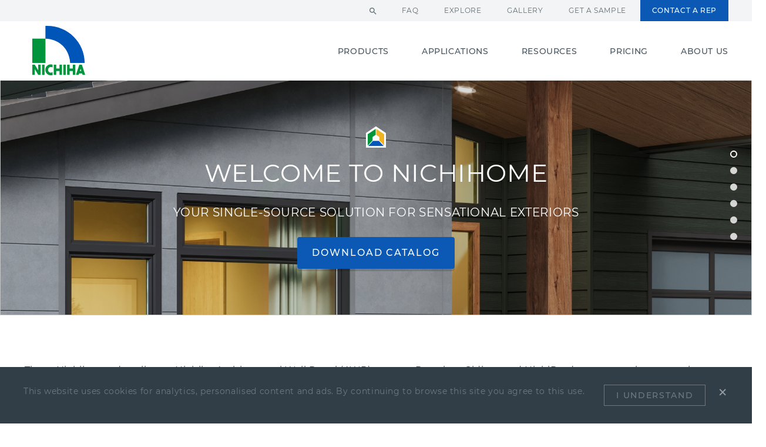

--- FILE ---
content_type: text/html; charset=UTF-8
request_url: https://www.nichiha.com/nichi-home
body_size: 44047
content:
<!DOCTYPE html>
            <html lang="en" prefix="og: http://ogp.me/ns#">
				<head>
					<meta charset="utf-8" />
					<meta http-equiv="X-UA-Compatible" content="IE=edge" />
					<meta name="viewport" content="width=device-width, initial-scale=1, minimum-scale=1">
            <title>NichiHome | Nichiha USA</title><meta name="description" content="Nichihome" /><meta name="twitter:card" content="summary" /><meta name="twitter:site" content="@nichiha" /><link rel="canonical" href="https://www.nichiha.com/nichi-home" /><meta property="og:title" content="NichiHome" /><meta property="og:description" content="Nichihome" /><meta property="og:url" content="https://www.nichiha.com/nichi-home" /><meta property="og:type" content="website" /><link class="combined-css" rel="stylesheet" href="//www.nichiha.com/css/merged/42740458100959f95b792823b39b4d3c.css?lastmod=1764005349" type="text/css"/><script class="js-embed" type="text/javascript">
        var __website = 'https://www.nichiha.com';

        var __RECAPTCHA_SITE_KEY__ = '6Lc_kaQUAAAAAMI0KoOu42eo7_KrIGknLYjRfKMK';
</script><script  type="text/javascript" src="https://kit.fontawesome.com/dc96fadf36.js"></script><script class="js-embed" type="text/javascript">(function(h,o,t,j,a,r){         h.hj=h.hj||function(){(h.hj.q=h.hj.q||[]).push(arguments)};         h._hjSettings={hjid:744011,hjsv:6};         a=o.getElementsByTagName('head')[0];         r=o.createElement('script');r.async=1;         r.src=t+h._hjSettings.hjid+j+h._hjSettings.hjsv;         a.appendChild(r);     })(window,document,'https://static.hotjar.com/c/hotjar-','.js?sv=');</script>
<!-- Google Tag Manager -->
<script>(function(w,d,s,l,i){w[l]=w[l]||[];w[l].push({"gtm.start":
new Date().getTime(),event:"gtm.js"});var f=d.getElementsByTagName(s)[0],
j=d.createElement(s),dl=l!="dataLayer"?"&l="+l:"";j.async=true;j.src=
"https://www.googletagmanager.com/gtm.js?id="+i+dl;f.parentNode.insertBefore(j,f);
})(window,document,"script","dataLayer","GTM-WSRN57C");</script>
<!-- End Google Tag Manager -->


<script type="application/ld+json">
{
	"@context": "https://schema.org",
	"@type": "HomeAndConstructionBusiness",
	"name": "Nichiha",
	"image": "https://www.nichiha.com/images/nichiha-logo-no-tagline.svg",
	"url": "https://www.nichiha.com/",
	"telephone": "1-866-424-4421",
	"address": {
		"@type": "PostalAddress",
		"streetAddress": "6465 E JOHNS CROSSING, SUITE 250",
		"addressLocality": "JOHNS CREEK",
		"addressRegion": "GA",
		"postalCode": "30097",
		"addressCountry": "US"
	},
	"geo": {
		"@type": "GeoCoordinates",
		"latitude": 34.0624471,
		"longitude": -84.16766559999996
	} ,
	"sameAs": [
		"https://www.facebook.com/Nichiha/",
		"https://www.linkedin.com/company/nichiha-usa",
		"https://www.youtube.com/channel/UCMxgUsAghj1np39f7ZGBoIA",
		"https://twitter.com/nichiha"
	]
}
</script>
<meta name="p:domain_verify" content="538c100f905257a9a2e4d87385a98ca1"/>
</head><body class="en subpage nichi-home general-page cookies-agreement-on">
<!-- Google Tag Manager (noscript) -->
<noscript><iframe src="https://www.googletagmanager.com/ns.html?id=GTM-WSRN57C"
height="0" width="0" style="display:none;visibility:hidden"></iframe></noscript>
<!-- End Google Tag Manager (noscript) -->
<header><div class="site-top-header">
				<div class="wrapper">
					<div id="TopSearch_Wrapper">
						<form action="/search" id="TopSearch_FRM" method="get">
							<input type="text" name="Keyword" id="TopSearchBOX_INP" value="" placeholder="Search keyword" />
							<input type="hidden" name="Tab" value="All">
							<!--<a href="javascript:;" id="TopSearch_BTN"><i class="material-icons">search</i></a>-->
							<button type="submit" id="TopSearch_BTN"><i class="material-icons">search</i></button>
						</form>
					</div>
					<a href="/faqs">FAQ</a>
					<a href="/explore">Explore</a>
					<a href="/nichiha-project-gallery">Gallery</a>
					<a href="/order-samples">Get a Sample</a>
					<a href="/contact-a-rep" class="contact-link">Contact a Rep</a>
				</div>
			</div><div class="site-main-header">
				<div class="wrapper">
					<div class="header-layout">
						<div class="feedback-container">
							<a href="/contact-a-rep">
								<span class="icon-nichiha-contactrep-mobile"></span>
							</a>
						</div>
						<div class="logo-container">
							<a href="/">
								<img src="/images/nichiha-logo-no-tagline.svg" alt="Header logo">
								<img src="/images/footer-logos/nichiha-vector.svg" alt="Header logo" class="mobile-logo">
							</a>
						</div><div class="nav-container">
                            <nav class="site-nav top"><div class="hasSubmenus nav-element dropdown"><a href="/products"  ><span class="link">Products</span></a><nav class=""><div class="nav-element"><a href="/products/architectural-wall-panels"  ><span class="link">Architectural Wall Panels</span></a></div><div class="nav-element"><a href="/products/premium-plank-siding"  ><span class="link">Premium Plank Siding</span></a></div><div class="nav-element"><a href="/products/nichiproducts"  ><span class="link">NichiProducts</span></a></div><div class="nav-element"><a href="/hardware-and-accessories"  ><span class="link">Hardware & Accessories</span></a></div></nav></div><div class="hasSubmenus nav-element dropdown"><a href="javascript:;"  ><span class="link">Applications</span></a><nav class=""><div class="nav-element"><a href="/commercial-applications"  ><span class="link">Commercial</span></a></div><div class="hasSubmenus nav-element dropdown"><a href="/residential-applications"  ><span class="link">Residential</span></a><nav class=""><div class="nav-element"><a href="/custom-homes-applications"  ><span class="link">Custom Homes</span></a></div><div class="nav-element"><a href="/multifamily-applications"  ><span class="link">Multifamily</span></a></div><div class="nav-element"><a href="/nichi-home"  ><span class="link">NichiHome</span></a></div><div class="nav-element"><a href="/awp-residential"  ><span class="link">Architectural Wall Panel</span></a></div><div class="nav-element"><a href="/premium-residential-siding"  ><span class="link">Premium Siding</span></a></div><div class="nav-element"><a href="/nichiproducts"  ><span class="link">NichiProducts</span></a></div></nav></div><div class="nav-element"><a href="/national-brands-applications"  ><span class="link">Brand Partners</span></a></div><div class="nav-element"><a href="/high-style-hospitality-design"  ><span class="link">Hospitality</span></a></div><div class="nav-element"><a href="/interiors"  ><span class="link">Interiors</span></a></div><div class="hasSubmenus nav-element dropdown"><a href="/modular-applications"  ><span class="link">Modular</span></a><nav class=""><div class="nav-element"><a href="www.nichiha.com/product/vintagewood"  ><span class="link">VintageWood</span></a></div><div class="nav-element"><a href="/product/ribbed"  ><span class="link">Ribbed</span></a></div><div class="nav-element"><a href="/product/vintagebrick"  ><span class="link">VintageBrick</span></a></div><div class="nav-element"><a href="/product/illumination"  ><span class="link">Illumination</span></a></div><div class="nav-element"><a href="/product/nichisoffit"  ><span class="link">NichiSoffit</span></a></div><div class="nav-element"><a href="/product/nichitrim"  ><span class="link">NichiTrim</span></a></div><div class="nav-element"><a href="/products/nichiproducts"  ><span class="link">NichiProducts</span></a></div></nav></div></nav></div><div class="hasSubmenus nav-element dropdown"><a href="/resource-center"  ><span class="link">Resources</span></a><nav class=""><div class="nav-element"><a href="/resource-center"  ><span class="link">Resource Center</span></a></div><div class="nav-element"><a href="/architectural-details"  ><span class="link">Architectural Detail Finder</span></a></div><div class="hasSubmenus nav-element dropdown"><a href="javascript:;"  ><span class="link">Technical Support</span></a><nav class=""><div class="nav-element"><a href="/pre-construction"  ><span class="link">Pre-Construction Meeting</span></a></div><div class="nav-element"><a href="https://www.nichiha.com/resource-center?filters%5B10395cc750549a82b446%5D%5B%5D=10395cc75535e4459714"  ><span class="link">Installation Videos</span></a></div></nav></div><div class="hasSubmenus nav-element dropdown"><a href="#"  ><span class="link">Education</span></a><nav class=""><div class="nav-element"><a href="/continuing-education"  ><span class="link">Continuing Education</span></a></div><div class="nav-element"><a href="/product-knowledge"  ><span class="link">Product Knowledge</span></a></div><div class="nav-element"><a href="/case-studies"  ><span class="link">Case Studies</span></a></div></nav></div><div class="nav-element"><a href="/literature"  ><span class="link">Literature</span></a></div><div class="nav-element"><a href="https://resources.nichiha.com/sample-request"   target="_blank"><span class="link">Get a Sample</span></a></div></nav></div><div class="nav-element"><a href="/pricing"  ><span class="link">Pricing</span></a></div><div class="hasSubmenus nav-element dropdown"><a href="#"  ><span class="link">About Us</span></a><nav class=""><div class="nav-element"><a href="/our-story"  ><span class="link">Our Story</span></a></div><div class="nav-element"><a href="/our-story#our-team"  ><span class="link">Our Team</span></a></div><div class="nav-element"><a href="/careers"  ><span class="link">Careers</span></a></div></nav></div></nav>
                            <div class="mobile-nav-toggle"><i class="material-icons">menu</i></div>
                        </div>          </div>
                </div>
          </div><div class="site-mobile-menu">
				<form action="/search" class="search" method="get">
						<i class="material-icons">search</i>
						<input type="hidden" name="Tab" value="All">
						<input type="text" value="" name="Keyword" placeholder="Search nichiha.com">
				</form>
				<div class="main-links"><!--
					Imported with main.js, line 5
					- Anchor tag "href" attributes of all root level menu will be removed to enable foldable menu.
				--></div>
				<div class="main-links">
					<nav class="site-nav top"><div class="hasSubmenus nav-element dropdown nav-level-1">
											<a class="nav-level-1">
												<span class="link">Products</span>
											</a>
											<nav>
					<nav class="site-nav top"><div class="nav-element nav-level-2">
											<a href="/products/architectural-wall-panels" class="nav-level-2">
												<span class="link">Architectural Wall Panels</span>
											</a>
										</div>
					<div class="nav-element nav-level-2">
											<a href="/products/premium-plank-siding" class="nav-level-2">
												<span class="link">Premium Plank Siding</span>
											</a>
										</div>
					<div class="nav-element nav-level-2">
											<a href="/products/nichiproducts" class="nav-level-2">
												<span class="link">NichiProducts</span>
											</a>
										</div>
					<div class="nav-element nav-level-2">
											<a href="/hardware-and-accessories" class="nav-level-2">
												<span class="link">Hardware & Accessories</span>
											</a>
										</div>
					</nav>	</nav>
										</div><div class="hasSubmenus nav-element dropdown nav-level-1">
											<a class="nav-level-1">
												<span class="link">Applications</span>
											</a>
											<nav>
					<nav class="site-nav top"><div class="nav-element nav-level-2">
											<a href="/commercial-applications" class="nav-level-2">
												<span class="link">Commercial</span>
											</a>
										</div>
					<div class="hasSubmenus nav-element dropdown nav-level-2">
											<a class="nav-level-2">
												<span class="link">Residential</span>
											</a>
											<nav>
					<nav class="site-nav top"><div class="nav-element nav-level-3">
											<a href="/custom-homes-applications" class="nav-level-3">
												<span class="link">Custom Homes</span>
											</a>
										</div>
					<div class="nav-element nav-level-3">
											<a href="/multifamily-applications" class="nav-level-3">
												<span class="link">Multifamily</span>
											</a>
										</div>
					<div class="nav-element nav-level-3">
											<a href="/nichi-home" class="nav-level-3">
												<span class="link">NichiHome</span>
											</a>
										</div>
					<div class="nav-element nav-level-3">
											<a href="/awp-residential" class="nav-level-3">
												<span class="link">Architectural Wall Panel</span>
											</a>
										</div>
					<div class="nav-element nav-level-3">
											<a href="/premium-residential-siding" class="nav-level-3">
												<span class="link">Premium Siding</span>
											</a>
										</div>
					<div class="nav-element nav-level-3">
											<a href="/nichiproducts" class="nav-level-3">
												<span class="link">NichiProducts</span>
											</a>
										</div>
					</nav>	</nav>
										</div><div class="nav-element nav-level-2">
											<a href="/national-brands-applications" class="nav-level-2">
												<span class="link">Brand Partners</span>
											</a>
										</div>
					<div class="nav-element nav-level-2">
											<a href="/high-style-hospitality-design" class="nav-level-2">
												<span class="link">Hospitality</span>
											</a>
										</div>
					<div class="nav-element nav-level-2">
											<a href="/interiors" class="nav-level-2">
												<span class="link">Interiors</span>
											</a>
										</div>
					<div class="hasSubmenus nav-element dropdown nav-level-2">
											<a class="nav-level-2">
												<span class="link">Modular</span>
											</a>
											<nav>
					<nav class="site-nav top"><div class="nav-element nav-level-3">
											<a href="www.nichiha.com/product/vintagewood" class="nav-level-3">
												<span class="link">VintageWood</span>
											</a>
										</div>
					<div class="nav-element nav-level-3">
											<a href="/product/ribbed" class="nav-level-3">
												<span class="link">Ribbed</span>
											</a>
										</div>
					<div class="nav-element nav-level-3">
											<a href="/product/vintagebrick" class="nav-level-3">
												<span class="link">VintageBrick</span>
											</a>
										</div>
					<div class="nav-element nav-level-3">
											<a href="/product/illumination" class="nav-level-3">
												<span class="link">Illumination</span>
											</a>
										</div>
					<div class="nav-element nav-level-3">
											<a href="/product/nichisoffit" class="nav-level-3">
												<span class="link">NichiSoffit</span>
											</a>
										</div>
					<div class="nav-element nav-level-3">
											<a href="/product/nichitrim" class="nav-level-3">
												<span class="link">NichiTrim</span>
											</a>
										</div>
					<div class="nav-element nav-level-3">
											<a href="/products/nichiproducts" class="nav-level-3">
												<span class="link">NichiProducts</span>
											</a>
										</div>
					</nav>	</nav>
										</div></nav>	</nav>
										</div><div class="hasSubmenus nav-element dropdown nav-level-1">
											<a class="nav-level-1">
												<span class="link">Resources</span>
											</a>
											<nav>
					<nav class="site-nav top"><div class="nav-element nav-level-2">
											<a href="/resource-center" class="nav-level-2">
												<span class="link">Resource Center</span>
											</a>
										</div>
					<div class="nav-element nav-level-2">
											<a href="/architectural-details" class="nav-level-2">
												<span class="link">Architectural Detail Finder</span>
											</a>
										</div>
					<div class="hasSubmenus nav-element dropdown nav-level-2">
											<a class="nav-level-2">
												<span class="link">Technical Support</span>
											</a>
											<nav>
					<nav class="site-nav top"><div class="nav-element nav-level-3">
											<a href="/pre-construction" class="nav-level-3">
												<span class="link">Pre-Construction Meeting</span>
											</a>
										</div>
					<div class="nav-element nav-level-3">
											<a href="https://www.nichiha.com/resource-center?filters%5B10395cc750549a82b446%5D%5B%5D=10395cc75535e4459714" class="nav-level-3">
												<span class="link">Installation Videos</span>
											</a>
										</div>
					</nav>	</nav>
										</div><div class="hasSubmenus nav-element dropdown nav-level-2">
											<a class="nav-level-2">
												<span class="link">Education</span>
											</a>
											<nav>
					<nav class="site-nav top"><div class="nav-element nav-level-3">
											<a href="/continuing-education" class="nav-level-3">
												<span class="link">Continuing Education</span>
											</a>
										</div>
					<div class="nav-element nav-level-3">
											<a href="/product-knowledge" class="nav-level-3">
												<span class="link">Product Knowledge</span>
											</a>
										</div>
					<div class="nav-element nav-level-3">
											<a href="/case-studies" class="nav-level-3">
												<span class="link">Case Studies</span>
											</a>
										</div>
					</nav>	</nav>
										</div><div class="nav-element nav-level-2">
											<a href="/literature" class="nav-level-2">
												<span class="link">Literature</span>
											</a>
										</div>
					<div class="nav-element nav-level-2">
											<a href="https://resources.nichiha.com/sample-request" class="nav-level-2">
												<span class="link">Get a Sample</span>
											</a>
										</div>
					</nav>	</nav>
										</div><div class="nav-element nav-level-1">
											<a href="/pricing" class="nav-level-1">
												<span class="link">Pricing</span>
											</a>
										</div>
					<div class="hasSubmenus nav-element dropdown nav-level-1">
											<a class="nav-level-1">
												<span class="link">About Us</span>
											</a>
											<nav>
					<nav class="site-nav top"><div class="nav-element nav-level-2">
											<a href="/our-story" class="nav-level-2">
												<span class="link">Our Story</span>
											</a>
										</div>
					<div class="nav-element nav-level-2">
											<a href="/our-story#our-team" class="nav-level-2">
												<span class="link">Our Team</span>
											</a>
										</div>
					<div class="nav-element nav-level-2">
											<a href="/careers" class="nav-level-2">
												<span class="link">Careers</span>
											</a>
										</div>
					</nav>	</nav>
										</div></nav>
					<div class="nav-element nav-level-1">
						<a href="/contact-a-rep" class="nav-level-1 nav-blue">
							<span class="link">CONTACT A REP</span>
						</a>
					</div>
				</div>
				<div class="bottom-links">
					<a href="/faqs">FAQ</a>
					<a href="/explore">Explore</a>
					<a href="/nichiha-project-gallery">Gallery</a>
					<a href="/order-samples" target="_blank">Get a Sample</a>
				</div>
			</div></header><style>

section.slider-display.fullscreen.hero-slider {
    max-height: 409px;
border-radius: 0;
}

h2.midtext::before{
content: url("/uploads/pages/nichihome/nichihome-icon-FULL.svg?t=1717096466");
display: block;
}

h2.midtext{
font-size: clamp(1.375rem, 0.8603rem + 1.9608vw, 2.625rem);
}

h2.name {
font-size: clamp(1rem, 1rem + 0vw, 1rem);
}

.benefits.max-3 .benefit > .text h6 {
	text-align: center;
}

.benefits .benefit .icon img {
    width: auto;
    height: 56px;
}

#circles .right.verbose{
display: none!important;
}

section.full-split{
min-height: 768px;
}
 
@media (max-width:800px){
section.full-split{
min-height: unset!important;
}
}


.benefits .benefit .icon {
    margin: 0 0 24px;
    text-align: center;
}

.benefits.max-5 .benefits.max-3>* {
    min-width: 20%;
-webkit-flex: 1;
    -ms-flex: 1;
    flex: 1;
    padding: 24px;
}

@media (max-width:800px){

.benefits.max-3, .benefits.max-4 {flex-direction: column;align-content: center;}

.benefits.max-5 .benefits.max-3>*{
width:70%;
padding:0;
align-items:center;
}

.benefits .benefit .icon{
    text-align:left !important;
}

}
.no-top{
padding-top: 0;
margin-top: 0;
}
.no-bottom{
padding-bottom: 0;
margin-bottom: 0;
}


.two-col>.wrapper{
display: grid;
grid-template-columns: repeat(2, 1fr);
min-height: 50vh;
}

@media screen and (max-width: 800px){
.two-col>.wrapper{
grid-template-columns: 1fr;
}
}
section#flip\ prem-res-section .slider-display.hero-slider {
    order:1
}

h3.subheading{
text-shadow: none !important;
color:#434F58!important;
}

@media screen and (max-width: 800px){
section#flip\ prem-res-section .slider-display.hero-slider {
    order:inherit;
} 
}
.full.two-col .slider-display.hero-slider {
    height: 100%;
    aspect-ratio: 638 / 600;
    width: 100%;
}


#awp-section, section#flip\ prem-res-section, #ncproducts-section {
    background-color: #f5f5f7;
}

#awp-section .slider-display .dark-overlay, section#flip\ prem-res-section .slider-display .dark-overlay, #ncproducts-section .slider-display .dark-overlay{
display: none;
}

.heading-module .subheading {
    color: #0C59B5;
    font-weight: 400;
    text-transform: uppercase;
    margin: 0;
    font-size: 24px;
}

.right.verbose, .left.verbose{
padding-left: 3vw;
padding-right: 3vw;
display: grid;
}

@media (max-width:800px){
.left.verbose,
.right.verbose{
margin-top: 40px;
}
}

.heading-module .line {
    margin: 30px 0 0;
    width: 34px;
    height: 2px;
}

.button-container>.button.green {
background-color:#009639;
}

.button-container>.button.yellow {
background-color:#F0B323;
}

.button-container>.button.blue,.button-container>.button.blue:hover{
background-color: #0057B8!important;
}

.slide.text.on {
    display: grid;
    align-items: center;
}

@media (max-width: 640px) {
    .benefits .benefit {
        -webkit-flex-basis: 100%;
        flex-basis: 100%;
        justify-content: center;
    }
}

.content.contact-form {
border-top: none;
padding-left: 0;
padding-right: 0;
}

.slider-display:not(.fullscreen) .dots {
   position: relative;
    z-index: 20;
    display: flex;
    flex-direction: row;
    width: fit-content;
    margin: auto;
    justify-content: center;
    top: 0;
    gap: 15px;}

.page-layout.image-form>.sidebar img {
border: 2px solid rgb(138 148 153 / .18);
}

.page-layout.image-form>.sidebar .dark-card {
    display: none !important;
}
</style>
<section class="slider-display fullscreen hero-slider bar">
	<div class="slides">
<div class="slide">
							<div class="wrapper-container">
									
									<div class="wrapper">

		<div class="heading-module">
			
			
			
			<h2 class="midtext">WELCOME TO NICHIHOME</h2>
<h3 class="copy">YOUR SINGLE-SOURCE SOLUTION FOR SENSATIONAL EXTERIORS</h3>

			
			
		</div>
	
		<div class="button-container">
		<a href="#form" class="button shadow">DOWNLOAD CATALOG</a>
		</div>
	</div></div>
<div class="image" style="background-image: url('/uploads/pages/nichihome/nichihome-banner-1.jpg?t=1717096461');"></div>
</div>
<div class="slide">
							<div class="wrapper-container">
									
									<div class="wrapper">

		<div class="heading-module">
			
			
			
			<h2 class="midtext">WELCOME TO NICHIHOME</h2>
<h3 class="copy">YOUR SINGLE-SOURCE SOLUTION FOR SENSATIONAL EXTERIORS</h3>

			
			
		</div>
	
		<div class="button-container">
		<a href="#form" class="button shadow">DOWNLOAD CATALOG</a>
		</div>
	</div></div>
<div class="image" style="background-image: url('/uploads/pages/nichihome/nichihome-banner-2.jpg?t=1717096462');"></div>
</div>
<div class="slide">
							<div class="wrapper-container">
									
									<div class="wrapper">

		<div class="heading-module">
			
			
			
			<h2 class="midtext">WELCOME TO NICHIHOME</h2>
<h3 class="copy">YOUR SINGLE-SOURCE SOLUTION FOR SENSATIONAL EXTERIORS</h3>

			
			
		</div>
	
		<div class="button-container">
		<a href="#form" class="button shadow">DOWNLOAD CATALOG</a>
		</div>
	</div></div>
<div class="image" style="background-image: url('/uploads/pages/nichihome/nichihome-banner-3.jpg?t=1717096463');"></div>
</div>
<div class="slide">
							<div class="wrapper-container">
									
									<div class="wrapper">

		<div class="heading-module">
			
			
			
			<h2 class="midtext">WELCOME TO NICHIHOME</h2>
<h3 class="copy">YOUR SINGLE-SOURCE SOLUTION FOR SENSATIONAL EXTERIORS</h3>

			
			
		</div>
	
		<div class="button-container">
		<a href="#form" class="button shadow">DOWNLOAD CATALOG</a>
		</div>
	</div></div>
<div class="image" style="background-image: url('/uploads/pages/nichihome/nichihome-banner-4.jpg?t=1717096463');"></div>
</div>
<div class="slide">
							<div class="wrapper-container">
									
									<div class="wrapper">

		<div class="heading-module">
			
			
			
			<h2 class="midtext">WELCOME TO NICHIHOME</h2>
<h3 class="copy">YOUR SINGLE-SOURCE SOLUTION FOR SENSATIONAL EXTERIORS</h3>

			
			
		</div>
	
		<div class="button-container">
		<a href="#form" class="button shadow">DOWNLOAD CATALOG</a>
		</div>
	</div></div>
<div class="image" style="background-image: url('/uploads/pages/nichihome/nichihome-banner-5.jpg?t=1717096465');"></div>
</div>
<div class="slide">
							<div class="wrapper-container">
									
									<div class="wrapper">

		<div class="heading-module">
			
			
			
			<h2 class="midtext">WELCOME TO NICHIHOME</h2>
<h3 class="copy">YOUR SINGLE-SOURCE SOLUTION FOR SENSATIONAL EXTERIORS</h3>

			
			
		</div>
	
		<div class="button-container">
		<a href="#form" class="button shadow">DOWNLOAD CATALOG</a>
		</div>
	</div></div>
<div class="image" style="background-image: url('/uploads/pages/nichihome/nichihome-banner-6.jpg?t=1717096465');"></div>
</div>
</div>
						<div class="dots"></div>
					</section>

<section class="no-bottom row-group"><div class="wrapper">
<div class="content-block">
<div style="text-align: center;"><span>Three Nichiha product lines &ndash; Nichiha Architectural Wall Panel (AWP) system, Premium Siding, and NichiProducts &ndash; together comprise your single-source NichiHome solution.&nbsp;&nbsp;</span></div>
</div>

</div></section>
<section class="row-group"><div class="wrapper">
<section class="nc-icons">
<div class="nc-icon">
<img src="https://www.nichiha.com/uploads/pages/nichihome/nichihome-icon-BLUE.svg?" alt="" />
<p>AWP SYSTEM</p>
</div>
<div class="nc-icon">
<img src="https://www.nichiha.com/uploads/pages/nichihome/nichihome-icon-GREEN.svg?" alt="" />
<p>PREMIUM SIDING</p>
</div>
<div class="nc-icon">
<img src="https://www.nichiha.com/uploads/pages/nichihome/nichihome-icon-YELLOW.svg" alt="" />
<p>NICHIPRODUCTS</p>
</div>
</section>

<style>
.nc-icons {
    display: grid;
    grid-template-columns: repeat(3, 1fr);
    gap: 30px;
padding: 0;
}
.nc-icon p{
    font-weight: 500;
    text-align: center;
}
.nc-icon img {
    display: block;
    margin: 0 auto;
}

@media (max-width:800px){
    .nc-icons {
    
    grid-template-columns: 1fr;
}
}
</style>
</div></section>
<section class="gray row-group"><div class="wrapper">

		<div class="general-msg-block small-bottom-space">
			<div class="title">
				Distinctively NichiHome. Distinctively You. 
			</div>
	
		</div>
	
<div class="content-block">
<div style="text-align: center;"><span>Mix and match NichiHome products for an unprecedented range of styles, colors, textures, and price points to design and build homes with remarkable and lasting curb appeal.&nbsp;</span></div>
</div>

</div></section>
<section id="circles" class="full no-bottom no-top row-group"><div class="wrapper">
<section class="hero-slider tabular">
						<div class="wrapper">
		<div class="tab-bar-2 controller">
								<div class="tab-btn tab-btn-prev"><span class="icon-nichiha-angle-left"></span></div>
								<div class="tab-btn tab-btn-next"><span class="icon-nichiha-angle-right"></span></div>
	
		<div class="tab"><span>MOUNTAIN RETREAT</span></div>
		<div class="tab"><span>COASTAL GETAWAY</span></div>
		<div class="tab"><span>SUBURBAN LIVING</span></div>
			<div class="line"></div>
	            </div>
	</div>
					</section>
	
<section class="full-split responder">
		<div class="left imagery">
<div class="slide image">
                        <div class="image" style="background-image: url('/uploads/pages/nichihome/nichihome-slider-CIRCLE-mountain.jpg?t=1717096472');"></div>
                    </div>
<div class="slide image">
                        <div class="image" style="background-image: url('/uploads/pages/nichihome/nichihome-slider-CIRCLE-coastal.jpg?t=1717096471');"></div>
                    </div>
<div class="slide image">
                        <div class="image" style="background-image: url('/uploads/pages/nichihome/new-nichihome-page.jpg?t=1721131741');"></div>
                    </div>
</div>
		<div class="right verbose">
<div class="slide text">
						
		<div class="heading-module left-align light">
			<h3 class="subheading">MOUNTAIN RETREAT</h3>
			
			
			
			<div class="line"></div>
			
		</div>
	
                            <p></p>
</div>
<div class="slide text">
						
		<div class="heading-module left-align light">
			<h3 class="subheading">COASTAL GETAWAY</h3>
			
			
			
			<div class="line"></div>
			
		</div>
	
                            <p></p>
</div>
<div class="slide text">
						
		<div class="heading-module left-align light">
			<h3 class="subheading">SUBURBAN LIVING</h3>
			
			
			
			<div class="line"></div>
			
		</div>
	
                            <p></p>
</div>
</div>
		<div class="arrow left"><span class="icon-nichiha-angle-left"></span></div>
		<div class="arrow right"><span class="icon-nichiha-angle-right"></span></div>
	</section>

</div></section>
<section class="no-bottom row-group"><div class="wrapper">

		<div class="general-msg-block small-bottom-space">
			<div class="title">
				Enjoy Low-Maintenance and Lasting Cladding
			</div>
	
		</div>
	
<div class="content-block">
<div style="text-align: center;"><span>Nichiha products&rsquo; solid, substantial, and proven fiber cement construction affords a host of key performance benefits that reduce costly and recurring maintenance of real wood, extend lifespan, and enhance safety.&nbsp;</span></div>
</div>

</div></section>
<section class="val-props benefits max-5"><div class="wrapper">
<div class="benefits">
<div class="benefit">
	 <div class="icon"><img src="/uploads/icons/fire-icon_MoistureManagement-copy-5.svg?t=1594421424" alt=""></div>    <div class="text">
        <h6>Fire Resistant</h6>
        <p class="description subtle"></p>
    </div>
</div>

<div class="benefit">
	 <div class="icon"><img src="/uploads/icons/rot-icon-EDIT.svg?t=1695926027" alt=""></div>    <div class="text">
        <h6>Rot Resistant</h6>
        <p class="description subtle"></p>
    </div>
</div>

<div class="benefit">
	 <div class="icon"><img src="/uploads/icons/termite-icon-n.svg?t=1709147976" alt=""></div>    <div class="text">
        <h6>Pest Resistant</h6>
        <p class="description subtle"></p>
    </div>
</div>

<div class="benefit">
	 <div class="icon"><img src="/uploads/icons/warp-icon-EDIT.svg?t=1695926028" alt=""></div>    <div class="text">
        <h6>Warp Resistant</h6>
        <p class="description subtle"></p>
    </div>
</div>

<div class="benefit">
	 <div class="icon"><img src="/uploads/icons/wind-icon_MoistureManagement-copy-4.svg?t=1594421425" alt=""></div>    <div class="text">
        <h6>Wind Resistant</h6>
        <p class="description subtle"></p>
    </div>
</div>

</div>
</div></section>

<section id="awp-section" class="full two-col no-top no-bottom row-group"><div class="wrapper">
<section class="slider-display hero-slider">
	<div class="slides">
<div class="slide">
							<div class="wrapper-container">
									
									<div class="wrapper">
	</div></div>
<div class="image" style="background-image: url('/uploads/pages/nichihome/nichihome-slider-awp-SQUARE-1.jpg?t=1717096468');"></div>
<div class="dark-overlay"></div>
</div>
<div class="slide">
							<div class="wrapper-container">
									
									<div class="wrapper">
	</div></div>
<div class="image" style="background-image: url('/uploads/pages/nichihome/nichihome-slider-awp-SQUARE-2.jpg?t=1717096468');"></div>
<div class="dark-overlay"></div>
</div>
<div class="slide">
							<div class="wrapper-container">
									
									<div class="wrapper">
	</div></div>
<div class="image" style="background-image: url('/uploads/pages/nichihome/nichihome-slider-awp-SQUARE-3.jpg?t=1717096469');"></div>
<div class="dark-overlay"></div>
</div>
</div>
						<div class="dots"></div>
					</section>

<div class="right verbose">
<div class="slide text on">
						
		<div class="heading-module left-align">
<img src="https://www.nichiha.com/uploads/pages/nichihome/nichihome-icon-BLUE.svg
" alt="icon" width="34px"/>
			<h3 class="subheading">AWP System</h3>
<div class="line" style="background: #0C59B5;"></div>
<p>Highly durable commercial-grade architectural rainscreen wall panels that faithfully reproduce the look of wood, stone, masonry, tile, and more.</p>
<div class="button-container"><a href="https://www.nichiha.com/awp-residential" class="button blue">LEARN MORE</a></div>
</div>
</div>
</div></section>
<section id="flip prem-res-section" class="full two-col no-top no-bottom row-group"><div class="wrapper">
<section class="slider-display hero-slider">
	<div class="slides">
<div class="slide">
							<div class="wrapper-container">
									
									<div class="wrapper">
	</div></div>
<div class="image" style="background-image: url('/uploads/pages/nichihome/nichihome-slider-prem-res-SQUARE-1.jpg?t=1717096478');"></div>
<div class="dark-overlay"></div>
</div>
<div class="slide">
							<div class="wrapper-container">
									
									<div class="wrapper">
	</div></div>
<div class="image" style="background-image: url('/uploads/pages/nichihome/nichihome-slider-prem-res-SQUARE-2.jpg?t=1717096479');"></div>
<div class="dark-overlay"></div>
</div>
<div class="slide">
							<div class="wrapper-container">
									
									<div class="wrapper">
	</div></div>
<div class="image" style="background-image: url('/uploads/pages/nichihome/nichihome-slider-prem-res-SQUARE-3.jpg?t=1717096480');"></div>
<div class="dark-overlay"></div>
</div>
</div>
						<div class="dots"></div>
					</section>

<div class="left verbose">
<div class="slide text on">
						
		<div class="heading-module left-align">
<img src="https://www.nichiha.com/uploads/pages/nichihome/nichihome-icon-GREEN.svg
" alt="icon" width="34px"/>
			<h3 class="subheading">PREMIUM SIDING</h3>
<div class="line" style="background: #009639"></div>
<p>Extra thick, commercial-grade lap and shake siding for superior aesthetics and durability compared to standard-grade fiber cement.</p>
<div class="button-container"><a href="https://www.nichiha.com/premium-residential-siding" class="button green">LEARN MORE</a></div>
</div>
</div>
</div></section>
<section id="ncproducts-section" class="full two-col no-top no-bottom row-group"><div class="wrapper">
<section class="slider-display hero-slider">
	<div class="slides">
<div class="slide">
							<div class="wrapper-container">
									
									<div class="wrapper">
	</div></div>
<div class="image" style="background-image: url('/uploads/pages/nichihome/nichihome-slider-ncprducts-SQUARE-1.jpg?t=1717096475');"></div>
<div class="dark-overlay"></div>
</div>
<div class="slide">
							<div class="wrapper-container">
									
									<div class="wrapper">
	</div></div>
<div class="image" style="background-image: url('/uploads/pages/nichihome/nichihome-slider-ncprducts-SQUARE-2.jpg?t=1717096476');"></div>
<div class="dark-overlay"></div>
</div>
<div class="slide">
							<div class="wrapper-container">
									
									<div class="wrapper">
	</div></div>
<div class="image" style="background-image: url('/uploads/pages/nichihome/nichihome-slider-ncprducts-SQUARE-3.jpg?t=1717096477');"></div>
<div class="dark-overlay"></div>
</div>
</div>
						<div class="dots"></div>
					</section>

<div class="right verbose">
<div class="slide text on">
						
		<div class="heading-module left-align">
<img src="https://www.nichiha.com/uploads/pages/nichihome/nichihome-icon-YELLOW.svg
" alt="icon" width="34px"/>
			<h3 class="subheading">NICHIPRODUCTS</h3>
<div class="line" style="background: #F0B323"></div>
<p>A versatile lineup of traditional residential-grade fiber cement siding products, including boards, panels, planks, shingles, shakes, soffit, and trim in popular textures and styles.</p>
<div class="button-container"><a href="https://www.nichiha.com/nichiproducts" class="button yellow">LEARN MORE</a></div>
</div>
</div>
</div></section>
<section class="no-top row-group"><div class="wrapper">
<div class="content-block">
<div style="text-align: center; margin-top: 40px;">NichiProducts siding is available exclusively in these states:  AL, AR, DC, DE, FL, GA, KY, LA, MD, MS, NC, SC, TN, and VA.&nbsp;</div>
</div>

</div></section>
<section class="landing-cta-bar">
		<div class="wrapper">
			<div class="sides">
				<div class="side text-container">
					<h3>Curious how NichiHome products can benefit you?</h3>
					<p>Nichiha representatives are on-hand to answer your questions, ensure your detailing is technically sound,
and that your project meets all product and design requirements.</p>
				</div>
				<div class="side button-container">
					<a href="https://www.nichiha.com/contact-a-rep" class="button white outline">Contact a Rep</a>
				</div>
			</div>
		</div>
	</section>

<section id="form" class="row-group"><div class="wrapper">
<div class="page-layout image-form">
    <div class="sidebar">
        <img src="/uploads/pages/nichihome/NichiHome-Catalog_THUMB-form.jpg?t=1725903589" alt="NichiHome Catalog">
        <div class="dark-card huge">
                    </div>
    </div>
    <div class="content">
        <h1 class="no-margin text-standard">
            <div class="text">NichiHome Catalog</div>
        </h1>
        <p class="push subtle"><p class="subtle">Get your catalog today and see how architects and home builders are using the NichiHome Collection to beautiful effect.</p>

<p class="subtle"><strong>Download your complimentary copy.</strong></p></p>
		<iframe src="https://www2.nichiha.com/l/65302/2025-09-04/k97rh9" width="100%" height="500" type="text/html" frameborder="0" allowTransparency="true" style="border: 0"></iframe>    </div>
</div>
</div></section><footer>
			<div class="wrapper">
				<div class="logo-layout">
					<div class="column">
						<div class="title">Get Started</div>
						<div class="links"><a href="/blog">Blog</a><a href="/case-studies">Case Studies</a><a href="/contact-a-rep">Contact a Rep</a><a href="/nichiha-project-gallery">Gallery</a><a href="/pricing">Get a Quote</a><a href="/order-samples">Get a Sample</a></div>
					    </div><div class="column">
						<div class="title">Products</div>
						<div class="links"><a href="/products/architectural-wall-panels">Architectural Wall Panels</a><a href="/products/nichiproducts">NichiProducts</a><a href="/hardware-and-accessories">Hardware & Accessories</a><a href="/products/premium-plank-siding">Premium Plank Siding</a></div>
					    </div><div class="column">
						<div class="title">Resources</div>
						<div class="links"><a href="/literature">Brochures</a><a href="/continuing-education">CEU Lunch & Learn</a><a href="/docs/Nichiha-Guide-Design-Review-19-Q1.pdf">Design Review Guide</a><a href="/literature#lookbooks">Lookbooks</a><a href="/price-catalog">Price Catalog</a><a href="/resource-center">Resource Center</a></div>
					    </div><div class="column">
						<div class="title">Technical</div>
						<div class="links"><a href="/architectural-details">Architectural Detail Finder</a><a href="/resource-center?filters%5B10395cc750549a82b446%5D%5B%5D=10395cc75535e4459714&filters%5B10395cc750549a82b446%5D%5B%5D=10395cc756a39613f029&filters%5B10395cc750549a82b446%5D%5B%5D=10395cc756aec182e559&filters%5B10395cc750549a82b446%5D%5B%5D=10395cc756d03f214413&filters%5B10395cc750549a82b446%5D%5B%5D=10395cc756dbac775933">Install Support</a><a href="/systems-solutions">System and Solutions</a><a href="/warranty-registration">Warranty Registration</a></div>
					    </div><div class="column">
						<div class="title">About Us</div>
						<div class="links"><a href="/careers">Careers</a><a href="/our-story">Our Story</a><a href="/our-story#our-team">Our Team</a></div>
					    </div>
					<div class="column logos">
						<a href="javascript:;" class="logo">
							<img src="/images/footer-logos/nari.png" alt="logo"  data-pin-nopin="true">
						</a>
						<a href="javascript:;" class="logo">
							<img src="/images/footer-logos/nahb.png" alt="logo"  data-pin-nopin="true">
						</a>
					</div>
				</div>
				<div class="footer-bottom">
					<div class="bottom-layout">
						<div class="text">
							<div class="image"><img src="/images/footer-logos/nichiha-vector-white.svg" alt="logo" class="logo"  data-pin-nopin="true" /></div>
							<div class="line">&copy; NICHIHA 2025 <span class="separator">|</span> 6465 E JOHNS CROSSING, SUITE 250, JOHNS CREEK, GA 30097 <span class="separator">|</span> <a href="/privacy-policy" class="underline">Privacy Policy</a> <span class="separator">|</span> <a href="/terms-and-conditions" class="underline">Terms</a> <span class="separator">|</span> <a href="/sitemap" class="underline">Site Map</a></div>
						</div>
						<div class="social">
							<a target="_blank" href="https://www.facebook.com/Nichiha/" class="circle"><span class="icon-social-facebook"></span></a>
							<a target="_blank" href="https://www.linkedin.com/company/nichiha-usa" class="circle"><span class="icon-social-linkedin2"></span></a>
							<a target="_blank" href="https://www.youtube.com/channel/UCMxgUsAghj1np39f7ZGBoIA" class="circle"><span class="icon-social-youtube"></span></a>
							<a target="_blank" href="https://twitter.com/nichiha" class="circle"><span class="icon-social-twitter"></span></a>
						</div>
						<div class="contact">
							<a class="tel" href="tel:18664244421">1-866-424-4421</a> <span class="separator">|</span> <a href="/contact-nichiha" class="underline">Contact Us</a>
						</div>
					</div>
				</div>
			</div>
		</footer>
<!-- begin Pardot Website Tracking code -->
<script type="text/javascript">
piAId = '66302';
piCId = '2582';

(function() {
	function async_load(){
		var s = document.createElement('script'); s.type = 'text/javascript';
		s.src = ('https:' == document.location.protocol ? 'https://pi' : 'http://cdn') + '.pardot.com/pd.js';
		var c = document.getElementsByTagName('script')[0]; c.parentNode.insertBefore(s, c);
	}
	if(window.attachEvent) { window.attachEvent('onload', async_load); }
	else { window.addEventListener('load', async_load, false); }
})();
</script>
<!-- end Pardot Website Tracking code -->
<script src="https://bimsmith.com/market-inject.js"></script>
<section class="cookies-agreement">
				<div class="wrapper">
					<p>This website uses cookies for analytics, personalised content and ads. By continuing to browse this site you agree to this use.</p>
					<div><a href="#" class="cookies-agree button">I Understand</a></div>
					<div class="cookies-close"><a href="#" class="close">&times;</a></div>
				</div>
			</section><script  type="text/javascript" src="https://www.google.com/recaptcha/api.js"></script><script  class="combined-js" type="text/javascript" src="//www.nichiha.com/js/merged/92a69cdd4d35fe4047f577a23ff9d361.js?lastmod=1764968336"></script></body></html>

--- FILE ---
content_type: text/html; charset=utf-8
request_url: https://www2.nichiha.com/l/65302/2025-09-04/k97rh9
body_size: 5060
content:
<!DOCTYPE html>
<html>
	<head>
		<base href="https://www2.nichiha.com" >
		<meta charset="utf-8"/>
		<meta http-equiv="Content-Type" content="text/html; charset=utf-8"/>
		<meta name="description" content=""/>
		<title></title>
		<link rel="preconnect" href="https://fonts.googleapis.com">
<link rel="preconnect" href="https://fonts.gstatic.com" crossorigin>
<link href="https://fonts.googleapis.com/css2?family=Montserrat:ital,wght@0,100..900;1,100..900&display=swap" rel="stylesheet">
<link href="https://fonts.googleapis.com/css2?family=Material+Icons" rel="stylesheet">
<style rel="stylesheet" type="text/css">
				body {
					font-family: "Montserrat", sans-serif!important;
					background: #fff;
					margin: 0!important;
					padding: 0!important;
				}
		    form {
					display: grid;
					grid-template-columns: 1fr 1fr;
					grid-gap: 10px;
					padding: 0!important;
					margin:0!important;
				 }
				 form * {
					 box-sizing: border-box;
					 font-family: "Montserrat", sans-serif!important;
				 }
				 form p:empty { display: none; }
				 form p.errors {
					 grid-column: 1 / span 2;
					 font-weight: normal;
					 padding: 10px 20px!important;
					 margin: 0 0 20px;
						line-height: 1.2em;
						border-left: 5px solid #EB3B5A;
						background: none!important;
						color: #8b0000!important;
						font-size: 16px;
				 }
				 form > p.error:not(.form-field) { display: none; }
		    p.form-field {
					margin: 0!important;
					padding: 0!important;
					position: relative;
				}
				p.form-field p.error {
					font-size: 13px;
					font-weight: normal;
					color: color: #8b0000!important;
					margin: 5px 0 0!important;
				}
				p.form-field.error [name] {
					border-color: #EB3B5A!important
				}
				p.form-field:not(.first_name):not(.last_name):not(.city):not(.state):not(.zip):not(.phone) {
					grid-column: 1 / span 2;
				}
				form p.form-field:not(.pd-radio) label {
					width: auto;
					position: absolute;
					padding-top: 0!important;
					left: 16px;
					top: 24px;
					transform: translateY(-50%);
					color: #747E85;
					font-size: 16px;
					line-height: 1.3;
					font-weight: normal;
					pointer-events: none;
				}
				form p.form-field.pd-radio {
					display: flex;
					flex-direction: column;
					gap: 10px;
				}
				form p.form-field.pd-radio label {
					float: none;
					width: auto;
					font-size: 16px;
					text-align: left;
					color: #8A9499
				}
				form p.form-field.pd-radio span.value {
					margin: 0;
					flex: 1
				}

				form p.form-field.pd-radio span.value > span input[type=checkbox],
				form p.form-field.pd-radio span.value > span input[type=radio] {
				    display: none
				}

				form p.form-field.pd-radio span.value > span input[type=checkbox]+label,
				form p.form-field.pd-radio span.value > span input[type=radio]+label {
				    margin: 0 0 4px;
				    position: relative;
				    vertical-align: middle;
				    opacity: 1;
				    padding-left: 28px;
				    text-align: left
				}

				form p.form-field.pd-radio span.value > span input[type=checkbox]+label:last-child,
				form p.form-field.pd-radio span.value > span input[type=radio]+label:last-child {
				    margin: 0
				}

				form p.form-field.pd-radio span.value > span input[type=checkbox]+label:before,
				form p.form-field.pd-radio span.value > span input[type=radio]+label:before,
				form p.form-field.pd-radio span.value > span input[type=checkbox]+label:after,
				form p.form-field.pd-radio span.value > span input[type=radio]+label:after {
				    content: " ";
				    background: #fff;
				    border: 2px solid #8A9499;
				    color: #48555F;
				    cursor: pointer;
				    position: absolute;
				    top: 50%;
				    left: 0;
				    transform: translateY(-50%);
				    width: 20px;
				    height: 20px;
				    line-height: 20px;
				    text-align: center;
				    vertical-align: middle;
				    transition: all .1s ease-out;
				    -webkit-user-select: none;
				    -moz-user-select: none;
				    user-select: none
				}

				form p.form-field.pd-radio span.value > span input[type=radio]+label:before {
				    border-radius: 50%;
				    border: 1px solid #C1C9CD
				}

				form p.form-field.pd-radio span.value > span input[type=checkbox]+label:active:before,
				form p.form-field.pd-radio span.value > span input[type=radio]+label:active:before {
				    background: #F5F7F7
				}

				form p.form-field.pd-radio span.value > span input[type=checkbox]+label:after,
				form p.form-field.pd-radio span.value > span input[type=radio]+label:after {
				    border: none;
				    display: block;
				    width: 10px;
				    height: 10px;
				    background: #8A9499;
				    left: 7px;
				    opacity: 0;
				    clip-path: circle(0% at 50% 50%)
				}

				form p.form-field.pd-radio span.value > span input[type=radio]+label:after {
				    width: 8px;
				    height: 8px;
				    left: 7px
				}

				form p.form-field.pd-radio span.value > span input[type=checkbox]:checked+label:after,
				form p.form-field.pd-radio span.value > span input[type=radio]:checked+label:after {
				    clip-path: circle(150% at 50% 50%);
				    opacity: 1
				}

				form p.form-field.pd-radio span.value > span input[type=checkbox]+label:empty,
				form p.form-field.pd-radio span.value > span input[type=radio]+label:empty {
				    display: inline-block;
				    margin: 0;
				    padding: 0;
				    width: 20px;
				    height: 20px
				}

				form p.form-field.pd-radio span.value > span input[type=radio]:checked+label:before {
				    background: #0C59B5;
				    border-color: #fff0
				}

				form p.form-field.pd-radio span.value > span input[type=radio]:checked+label:after {
				    background: #fff;
				    border-radius: 50%
				}

				p.form-field [name]:not([type="radio"]):not([type="checkbox"]) {
					appearance: none;
					background: rgb(0 0 0 / .05);
					border: 1px solid #fff0;
					color: #48555F;
					display: inline-block;
					width: 100%;
					font-weight: 400;
					font-family: inherit;
					font-size: 16px;
					margin: 0;
					padding: 12px 16px;
					resize: none;
					line-height: 1.3;
					transition: border .2s ease, background .2s ease, color .2s ease, box-shadow .2s ease;
					max-width: 100%;
					width: 100%;
					min-width: unset;
				}
				p.form-field.has-value label {
					position: absolute;
					width: 1px;
					height: 1px;
					padding: 0;
					margin: -1px;
					overflow: hidden;
					clip: rect(0, 0, 0, 0);
					white-space: nowrap;
					border-width: 0;
				}
				p.form-field [name]:not([type="radio"]):not([type="checkbox"]):hover {
					border-color: #aaa;
				}
				p.form-field [name]:not([type="radio"]):not([type="checkbox"]):focus {
					border-color: #0C59B5;
					box-shadow: 0 2px 8px -2px rgb(12 89 181 / .5);
					outline: 0;
					outline-color: #fff0;
					outline-style: none;
				}
				form.form p span.description {
					margin: 5px 0!important;
					margin-bottom: 3px;
	    		font-size: 12px;
				}
				form.form p.required label, form.form span.required label {
					background-position: top 2px right -2px!important;
					background: none!important;
				}
				form.form p.required label:after, form.form span.required label:after {
				    content: " *";
				}
				p.form-field.pd-select:after {
			    font-family: 'Material Icons';
			    font-weight: 400;
			    font-style: normal;
			    font-size: 24px;
			    display: inline-block;
			    line-height: 1;
			    text-transform: none;
			    letter-spacing: normal;
			    word-wrap: normal;
			    white-space: nowrap;
			    direction: ltr;
			    -webkit-font-smoothing: antialiased;
			    text-rendering: optimizeLegibility;
			    -moz-osx-font-smoothing: grayscale;
			    font-feature-settings: 'liga';
			    content: "keyboard_arrow_down";
			    font-weight: 400;
			    font-size: 18px;
			    position: absolute;
			    right: 12px;
			    top: 23px;
			    -ms-transform: translateY(-50%);
			    transform: translateY(-50%);
			    cursor: pointer;
			    opacity: .5;
			    pointer-events: none;
			    transition: all .2s ease;
				}
				form p.submit {
					grid-column: 1 / span 2;
					margin: 0!important;
					text-align: left;
				}
				form p.submit input {
					-webkit-appearance: none;
					-moz-appearance: none;
					appearance: none;
					background: #0C59B5;
					border: 1px solid #fff0;
					color: #fff;
					cursor: pointer;
					display: inline-block;
					font-size: 16px;
					font-weight: 500;
					text-transform: uppercase;
					border-radius: 4px;
					line-height: 1.3;
					margin: 0!important;
					padding: 16px 24px!important;
					position: relative;
					text-align: center;
					text-decoration: none;
					transition: all .2s
					ease;
					vertical-align: middle;
					-webkit-user-select: none;
					-moz-user-select: none;
					user-select: none;
					letter-spacing: .12em;
					overflow: hidden;
				}

				form p.submit input:hover{
					background: #0f6cdb;
    			border-color: #fff0;
    			color: #fff;
				}
				@media all and (max-width: 420px){
					form {
						grid-template-columns: 1fr
					}
					form > * {
						grid-column: 1!important
					}
				}
		</style>
	<link rel="stylesheet" type="text/css" href="https://www2.nichiha.com/css/form.css?ver=2021-09-20" />
<script type="text/javascript" src="https://www2.nichiha.com/js/piUtils.js?ver=2021-09-20"></script><script type="text/javascript">
piAId = '66302';
piCId = '196287';
piHostname = 'pi.pardot.com';
if(!window['pi']) { window['pi'] = {}; } pi = window['pi']; if(!pi['tracker']) { pi['tracker'] = {}; } pi.tracker.pi_form = true;
(function() {
	function async_load(){
		var s = document.createElement('script'); s.type = 'text/javascript';
		s.src = ('https:' == document.location.protocol ? 'https://pi' : 'http://cdn') + '.pardot.com/pd.js';
		var c = document.getElementsByTagName('script')[0]; c.parentNode.insertBefore(s, c);
	}
	if(window.attachEvent) { window.attachEvent('onload', async_load); }
	else { window.addEventListener('load', async_load, false); }
})();
</script></head>
	<body class="website-form">
		<form accept-charset="UTF-8" method="post" action="https://www2.nichiha.com/l/65302/2025-09-04/k97rh9" class="form" id="pardot-form">

<style type="text/css">
form.form p label { color: #000000; }
</style>





	
		

		
			<p class="form-field  first_name pd-text required    ">
				
					<label class="field-label" for="65302_461282pi_65302_461282">First Name</label>
				

				<input type="text" name="65302_461282pi_65302_461282" id="65302_461282pi_65302_461282" value="" class="text" size="30" maxlength="40" onchange="" onfocus="" />
				
			</p>
			<div id="error_for_65302_461282pi_65302_461282" style="display:none"></div>
			
		
			<p class="form-field  last_name pd-text required    ">
				
					<label class="field-label" for="65302_461285pi_65302_461285">Last Name</label>
				

				<input type="text" name="65302_461285pi_65302_461285" id="65302_461285pi_65302_461285" value="" class="text" size="30" maxlength="80" onchange="" onfocus="" />
				
			</p>
			<div id="error_for_65302_461285pi_65302_461285" style="display:none"></div>
			
		
			<p class="form-field  email pd-text required    ">
				
					<label class="field-label" for="65302_461288pi_65302_461288">Email</label>
				

				<input type="text" name="65302_461288pi_65302_461288" id="65302_461288pi_65302_461288" value="" class="text" size="30" maxlength="255" onchange="" onfocus="" />
				
			</p>
			<div id="error_for_65302_461288pi_65302_461288" style="display:none"></div>
			
		
			<p class="form-field  Type_Of_Construction pd-select required    ">
				
					<label class="field-label" for="65302_461291pi_65302_461291">Type of Construction</label>
				

				<select name="65302_461291pi_65302_461291" id="65302_461291pi_65302_461291" class="select" onchange=""><option value="" selected="selected"></option>
<option value="4697483">Convenience Store</option>
<option value="4697486">Education</option>
<option value="4697489">Financial</option>
<option value="4697492">Gas Station</option>
<option value="4697495">Healthcare</option>
<option value="4697498">Hotel</option>
<option value="4697501">New Construction Custom Home</option>
<option value="4697504">New Construction Multi-Family</option>
<option value="4697507">New Construction Single Family</option>
<option value="4697510">Office</option>
<option value="4697513">Religious</option>
<option value="4697516">Residential Renovation/Remodel</option>
<option value="4697519">Restaurant</option>
<option value="4697522">Retail</option>
<option value="4697525">Student Housing</option>
<option value="4697528">Mixed Use</option>
</select>
				
			</p>
			<div id="error_for_65302_461291pi_65302_461291" style="display:none"></div>
			
		
			<p class="form-field  Modular pd-select required    ">
				
					<label class="field-label" for="65302_461294pi_65302_461294">Is This A Modular Project?</label>
				

				<select name="65302_461294pi_65302_461294" id="65302_461294pi_65302_461294" class="select" onchange=""><option value="" selected="selected"></option>
<option value="4697531">Yes</option>
<option value="4697534">No</option>
</select>
				
			</p>
			<div id="error_for_65302_461294pi_65302_461294" style="display:none"></div>
			
		
			<p class="form-field  Profession pd-select required    ">
				
					<label class="field-label" for="65302_461297pi_65302_461297">Profession</label>
				

				<select name="65302_461297pi_65302_461297" id="65302_461297pi_65302_461297" class="select" onchange=""><option value="" selected="selected"></option>
<option value="4730116">Architect</option>
<option value="4730119">General Contractor</option>
<option value="4730122">Interior Design</option>
<option value="4730125">Installer</option>
<option value="4730128">Residential Builder</option>
<option value="4730131">Residential Remodeler</option>
<option value="4730134">Engineer</option>
<option value="4730137">Other</option>
</select>
				
			</p>
			<div id="error_for_65302_461297pi_65302_461297" style="display:none"></div>
			
		
			<p class="form-field  state pd-select required    ">
				
					<label class="field-label" for="65302_461300pi_65302_461300">State/Region</label>
				

				<select name="65302_461300pi_65302_461300" id="65302_461300pi_65302_461300" class="select" onchange=""><option value="" selected="selected"></option>
<option value="4749912">Alabama</option>
<option value="4749915">Alaska</option>
<option value="4749918">Arizona</option>
<option value="4749921">Arkansas</option>
<option value="4749924">California</option>
<option value="4749927">Colorado</option>
<option value="4749930">Connecticut</option>
<option value="4749933">Delaware</option>
<option value="4749936">District Of Columbia</option>
<option value="4749939">Florida</option>
<option value="4749942">Georgia</option>
<option value="4749945">Hawaii</option>
<option value="4749948">Idaho</option>
<option value="4749951">Illinois</option>
<option value="4749954">Indiana</option>
<option value="4749957">Iowa</option>
<option value="4749960">Kansas</option>
<option value="4749963">Kentucky</option>
<option value="4749966">Louisiana</option>
<option value="4749969">Maine</option>
<option value="4749972">Maryland</option>
<option value="4749975">Massachusetts</option>
<option value="4749978">Michigan</option>
<option value="4749981">Minnesota</option>
<option value="4749984">Mississippi</option>
<option value="4749987">Missouri</option>
<option value="4749990">Montana</option>
<option value="4749993">Nebraska</option>
<option value="4749996">Nevada</option>
<option value="4749999">New Hampshire</option>
<option value="4750002">New Jersey</option>
<option value="4750005">New Mexico</option>
<option value="4750008">New York</option>
<option value="4750011">North Carolina</option>
<option value="4750014">North Dakota</option>
<option value="4750017">Northwest Territories</option>
<option value="4750020">Ohio</option>
<option value="4750023">Oklahoma</option>
<option value="4750026">Oregon</option>
<option value="4750029">Pennsylvania</option>
<option value="4750032">Rhode Island</option>
<option value="4750035">South Carolina</option>
<option value="4750038">South Dakota</option>
<option value="4750041">Tennessee</option>
<option value="4750044">Texas</option>
<option value="4750047">Utah</option>
<option value="4750050">Vermont</option>
<option value="4750053">Virginia</option>
<option value="4750056">Washington</option>
<option value="4750059">West Virginia</option>
<option value="4750062">Wisconsin</option>
<option value="4750065">Wyoming</option>
<option value="4750068">Alberta</option>
<option value="4750071">British Columbia</option>
<option value="4750074">Manitoba</option>
<option value="4750077">New Brunswick</option>
<option value="4750080">Newfoundland and Labrador</option>
<option value="4750083">Northwest Territories</option>
<option value="4750086">Nova Scotia</option>
<option value="4750089">Nunavut</option>
<option value="4750092">Ontario</option>
<option value="4750095">Prince Edward Island</option>
<option value="4750098">Quebec</option>
<option value="4750101">Saskatchewan</option>
<option value="4750104">Yukon Territory</option>
</select>
				
			</p>
			<div id="error_for_65302_461300pi_65302_461300" style="display:none"></div>
			
		
			<p class="form-field  zip pd-text required    ">
				
					<label class="field-label" for="65302_461303pi_65302_461303">Zip/Postal Code</label>
				

				<input type="text" name="65302_461303pi_65302_461303" id="65302_461303pi_65302_461303" value="" class="text" size="30" maxlength="32" onchange="" onfocus="" />
				
			</p>
			<div id="error_for_65302_461303pi_65302_461303" style="display:none"></div>
			
		

		
	<p style="position:absolute; width:190px; left:-9999px; top: -9999px;visibility:hidden;">
		<label for="pi_extra_field">Comments</label>
		<input type="text" name="pi_extra_field" id="pi_extra_field"/>
	</p>
		

		<!-- forces IE5-8 to correctly submit UTF8 content  -->
		<input name="_utf8" type="hidden" value="&#9731;" />

		<p class="submit">
			<input type="submit" accesskey="s" value="Submit" />
		</p>
	



<script type="text/javascript">
//<![CDATA[

	var anchors = document.getElementsByTagName("a");
	for (var i=0; i<anchors.length; i++) {
		var anchor = anchors[i];
		if(anchor.getAttribute("href")&&!anchor.getAttribute("target")) {
			anchor.target = "_top";
		}
	}
		
//]]>
</script>
<input type="hidden" name="hiddenDependentFields" id="hiddenDependentFields" value="" /></form>
<script type="text/javascript">(function(){ pardot.$(document).ready(function(){ (function() {
	var $ = window.pardot.$;
	window.pardot.FormDependencyMap = [];

	$('.form-field-primary input, .form-field-primary select').each(function(index, input) {
		$(input).on('change', window.piAjax.checkForDependentField);
		window.piAjax.checkForDependentField.call(input);
	});
})(); });})();</script>
		
		<script type="text/javascript">
            pardot.$(document).ready(function(){
            	var $ = window.pardot.$;
            
            	function sendHeight() {
                var height = document.body.scrollHeight;
                parent.postMessage({ iframeHeight: height }, "*");
              }
            setTimeout(sendHeight, 1000);
            	window.addEventListener("load", sendHeight);
              window.addEventListener("resize", sendHeight);
            
            	function initFields(){
            		$('form p.form-field [name]').each(function(){
            			checkInput(this);
            			$(this).on('input keyup change', e => checkInput(e.target));
            			let id = this.id;
            			if(id){
            				let wrap = $(this).closest('p.form-field');
            				let errors = $(`#error_for_${id} + p + p.error:not(.form-field), #error_for_${id} + p.error:not(.form-field), #error_for_${id}`);
            				errors.appendTo(wrap);
            			}
            		});
            	}
            	function checkInput(ipt){
            		let input = $(ipt);
            		let wrap = input.closest('p.form-field');
            		if(['checkbox', 'radio'].includes(input.attr('type'))) return;
            		let val = input.val();
            		if(val) wrap.addClass('has-value');
            		else wrap.removeClass('has-value');
            	}
            	initFields();
            });
        </script>
	</body>
</html>


--- FILE ---
content_type: text/css
request_url: https://www.nichiha.com/css/merged/42740458100959f95b792823b39b4d3c.css?lastmod=1764005349
body_size: 434528
content:
/* File: jquery-ui.min.css */
/*! jQuery UI - v1.12.1 - 2016-09-14
* http://jqueryui.com
* Includes: core.css, accordion.css, autocomplete.css, menu.css, button.css, controlgroup.css, checkboxradio.css, datepicker.css, dialog.css, draggable.css, resizable.css, progressbar.css, selectable.css, selectmenu.css, slider.css, sortable.css, spinner.css, tabs.css, tooltip.css, theme.css
* To view and modify this theme, visit http://jqueryui.com/themeroller/?bgShadowXPos=&bgOverlayXPos=&bgErrorXPos=&bgHighlightXPos=&bgContentXPos=&bgHeaderXPos=&bgActiveXPos=&bgHoverXPos=&bgDefaultXPos=&bgShadowYPos=&bgOverlayYPos=&bgErrorYPos=&bgHighlightYPos=&bgContentYPos=&bgHeaderYPos=&bgActiveYPos=&bgHoverYPos=&bgDefaultYPos=&bgShadowRepeat=&bgOverlayRepeat=&bgErrorRepeat=&bgHighlightRepeat=&bgContentRepeat=&bgHeaderRepeat=&bgActiveRepeat=&bgHoverRepeat=&bgDefaultRepeat=&iconsHover=url(/css/%22images%2Fui-icons_555555_256x240.png%22)&iconsHighlight=url(/css/%22images%2Fui-icons_777620_256x240.png%22)&iconsHeader=url(/css/%22images%2Fui-icons_444444_256x240.png%22)&iconsError=url(/css/%22images%2Fui-icons_cc0000_256x240.png%22)&iconsDefault=url(/css/%22images%2Fui-icons_777777_256x240.png%22)&iconsContent=url(/css/%22images%2Fui-icons_444444_256x240.png%22)&iconsActive=url(/css/%22images%2Fui-icons_ffffff_256x240.png%22)&bgImgUrlShadow=&bgImgUrlOverlay=&bgImgUrlHover=&bgImgUrlHighlight=&bgImgUrlHeader=&bgImgUrlError=&bgImgUrlDefault=&bgImgUrlContent=&bgImgUrlActive=&opacityFilterShadow=Alpha(Opacity%3D30)&opacityFilterOverlay=Alpha(Opacity%3D30)&opacityShadowPerc=30&opacityOverlayPerc=30&iconColorHover=%23555555&iconColorHighlight=%23777620&iconColorHeader=%23444444&iconColorError=%23cc0000&iconColorDefault=%23777777&iconColorContent=%23444444&iconColorActive=%23ffffff&bgImgOpacityShadow=0&bgImgOpacityOverlay=0&bgImgOpacityError=95&bgImgOpacityHighlight=55&bgImgOpacityContent=75&bgImgOpacityHeader=75&bgImgOpacityActive=65&bgImgOpacityHover=75&bgImgOpacityDefault=75&bgTextureShadow=flat&bgTextureOverlay=flat&bgTextureError=flat&bgTextureHighlight=flat&bgTextureContent=flat&bgTextureHeader=flat&bgTextureActive=flat&bgTextureHover=flat&bgTextureDefault=flat&cornerRadius=3px&fwDefault=normal&ffDefault=Arial%2CHelvetica%2Csans-serif&fsDefault=1em&cornerRadiusShadow=8px&thicknessShadow=5px&offsetLeftShadow=0px&offsetTopShadow=0px&opacityShadow=.3&bgColorShadow=%23666666&opacityOverlay=.3&bgColorOverlay=%23aaaaaa&fcError=%235f3f3f&borderColorError=%23f1a899&bgColorError=%23fddfdf&fcHighlight=%23777620&borderColorHighlight=%23dad55e&bgColorHighlight=%23fffa90&fcContent=%23333333&borderColorContent=%23dddddd&bgColorContent=%23ffffff&fcHeader=%23333333&borderColorHeader=%23dddddd&bgColorHeader=%23e9e9e9&fcActive=%23ffffff&borderColorActive=%23003eff&bgColorActive=%23007fff&fcHover=%232b2b2b&borderColorHover=%23cccccc&bgColorHover=%23ededed&fcDefault=%23454545&borderColorDefault=%23c5c5c5&bgColorDefault=%23f6f6f6
* Copyright jQuery Foundation and other contributors; Licensed MIT */
 .ui-helper-hidden{display:none}.ui-helper-hidden-accessible{border:0;clip:rect(0 0 0 0);height:1px;margin:-1px;overflow:hidden;padding:0;position:absolute;width:1px}.ui-helper-reset{margin:0;padding:0;border:0;outline:0;line-height:1.3;text-decoration:none;font-size:100%;list-style:none}.ui-helper-clearfix:before,.ui-helper-clearfix:after{content:"";display:table;border-collapse:collapse}.ui-helper-clearfix:after{clear:both}.ui-helper-zfix{width:100%;height:100%;top:0;left:0;position:absolute;opacity:0;filter:Alpha(Opacity=0)}.ui-front{z-index:100}.ui-state-disabled{cursor:default!important;pointer-events:none}.ui-icon{display:inline-block;vertical-align:middle;margin-top:-.25em;position:relative;text-indent:-99999px;overflow:hidden;background-repeat:no-repeat}.ui-widget-icon-block{left:50%;margin-left:-8px;display:block}.ui-widget-overlay{position:fixed;top:0;left:0;width:100%;height:100%}.ui-accordion .ui-accordion-header{display:block;cursor:pointer;position:relative;margin:2px 0 0 0;padding:.5em .5em .5em .7em;font-size:100%}.ui-accordion .ui-accordion-content{padding:1em 2.2em;border-top:0;overflow:auto}.ui-autocomplete{position:absolute;top:0;left:0;cursor:default}.ui-menu{list-style:none;padding:0;margin:0;display:block;outline:0}.ui-menu .ui-menu{position:absolute}.ui-menu .ui-menu-item{margin:0;cursor:pointer;list-style-image:url([data-uri])}.ui-menu .ui-menu-item-wrapper{position:relative;padding:3px 1em 3px .4em}.ui-menu .ui-menu-divider{margin:5px 0;height:0;font-size:0;line-height:0;border-width:1px 0 0 0}.ui-menu .ui-state-focus,.ui-menu .ui-state-active{margin:-1px}.ui-menu-icons{position:relative}.ui-menu-icons .ui-menu-item-wrapper{padding-left:2em}.ui-menu .ui-icon{position:absolute;top:0;bottom:0;left:.2em;margin:auto 0}.ui-menu .ui-menu-icon{left:auto;right:0}.ui-button{padding:.4em 1em;display:inline-block;position:relative;line-height:normal;margin-right:.1em;cursor:pointer;vertical-align:middle;text-align:center;-webkit-user-select:none;-moz-user-select:none;-ms-user-select:none;user-select:none;overflow:visible}.ui-button,.ui-button:link,.ui-button:visited,.ui-button:hover,.ui-button:active{text-decoration:none}.ui-button-icon-only{width:2em;box-sizing:border-box;text-indent:-9999px;white-space:nowrap}input.ui-button.ui-button-icon-only{text-indent:0}.ui-button-icon-only .ui-icon{position:absolute;top:50%;left:50%;margin-top:-8px;margin-left:-8px}.ui-button.ui-icon-notext .ui-icon{padding:0;width:2.1em;height:2.1em;text-indent:-9999px;white-space:nowrap}input.ui-button.ui-icon-notext .ui-icon{width:auto;height:auto;text-indent:0;white-space:normal;padding:.4em 1em}input.ui-button::-moz-focus-inner,button.ui-button::-moz-focus-inner{border:0;padding:0}.ui-controlgroup{vertical-align:middle;display:inline-block}.ui-controlgroup>.ui-controlgroup-item{float:left;margin-left:0;margin-right:0}.ui-controlgroup>.ui-controlgroup-item:focus,.ui-controlgroup>.ui-controlgroup-item.ui-visual-focus{z-index:9999}.ui-controlgroup-vertical>.ui-controlgroup-item{display:block;float:none;width:100%;margin-top:0;margin-bottom:0;text-align:left}.ui-controlgroup-vertical .ui-controlgroup-item{box-sizing:border-box}.ui-controlgroup .ui-controlgroup-label{padding:.4em 1em}.ui-controlgroup .ui-controlgroup-label span{font-size:80%}.ui-controlgroup-horizontal .ui-controlgroup-label+.ui-controlgroup-item{border-left:none}.ui-controlgroup-vertical .ui-controlgroup-label+.ui-controlgroup-item{border-top:none}.ui-controlgroup-horizontal .ui-controlgroup-label.ui-widget-content{border-right:none}.ui-controlgroup-vertical .ui-controlgroup-label.ui-widget-content{border-bottom:none}.ui-controlgroup-vertical .ui-spinner-input{width:75%;width:calc(100% - 2.4em)}.ui-controlgroup-vertical .ui-spinner .ui-spinner-up{border-top-style:solid}.ui-checkboxradio-label .ui-icon-background{box-shadow:inset 1px 1px 1px #ccc;border-radius:.12em;border:none}.ui-checkboxradio-radio-label .ui-icon-background{width:16px;height:16px;border-radius:1em;overflow:visible;border:none}.ui-checkboxradio-radio-label.ui-checkboxradio-checked .ui-icon,.ui-checkboxradio-radio-label.ui-checkboxradio-checked:hover .ui-icon{background-image:none;width:8px;height:8px;border-width:4px;border-style:solid}.ui-checkboxradio-disabled{pointer-events:none}.ui-datepicker{width:17em;padding:.2em .2em 0;display:none}.ui-datepicker .ui-datepicker-header{position:relative;padding:.2em 0}.ui-datepicker .ui-datepicker-prev,.ui-datepicker .ui-datepicker-next{position:absolute;top:2px;width:1.8em;height:1.8em}.ui-datepicker .ui-datepicker-prev-hover,.ui-datepicker .ui-datepicker-next-hover{top:1px}.ui-datepicker .ui-datepicker-prev{left:2px}.ui-datepicker .ui-datepicker-next{right:2px}.ui-datepicker .ui-datepicker-prev-hover{left:1px}.ui-datepicker .ui-datepicker-next-hover{right:1px}.ui-datepicker .ui-datepicker-prev span,.ui-datepicker .ui-datepicker-next span{display:block;position:absolute;left:50%;margin-left:-8px;top:50%;margin-top:-8px}.ui-datepicker .ui-datepicker-title{margin:0 2.3em;line-height:1.8em;text-align:center}.ui-datepicker .ui-datepicker-title select{font-size:1em;margin:1px 0}.ui-datepicker select.ui-datepicker-month,.ui-datepicker select.ui-datepicker-year{width:45%}.ui-datepicker table{width:100%;font-size:.9em;border-collapse:collapse;margin:0 0 .4em}.ui-datepicker th{padding:.7em .3em;text-align:center;font-weight:700;border:0}.ui-datepicker td{border:0;padding:1px}.ui-datepicker td span,.ui-datepicker td a{display:block;padding:.2em;text-align:right;text-decoration:none}.ui-datepicker .ui-datepicker-buttonpane{background-image:none;margin:.7em 0 0 0;padding:0 .2em;border-left:0;border-right:0;border-bottom:0}.ui-datepicker .ui-datepicker-buttonpane button{float:right;margin:.5em .2em .4em;cursor:pointer;padding:.2em .6em .3em .6em;width:auto;overflow:visible}.ui-datepicker .ui-datepicker-buttonpane button.ui-datepicker-current{float:left}.ui-datepicker.ui-datepicker-multi{width:auto}.ui-datepicker-multi .ui-datepicker-group{float:left}.ui-datepicker-multi .ui-datepicker-group table{width:95%;margin:0 auto .4em}.ui-datepicker-multi-2 .ui-datepicker-group{width:50%}.ui-datepicker-multi-3 .ui-datepicker-group{width:33.3%}.ui-datepicker-multi-4 .ui-datepicker-group{width:25%}.ui-datepicker-multi .ui-datepicker-group-last .ui-datepicker-header,.ui-datepicker-multi .ui-datepicker-group-middle .ui-datepicker-header{border-left-width:0}.ui-datepicker-multi .ui-datepicker-buttonpane{clear:left}.ui-datepicker-row-break{clear:both;width:100%;font-size:0}.ui-datepicker-rtl{direction:rtl}.ui-datepicker-rtl .ui-datepicker-prev{right:2px;left:auto}.ui-datepicker-rtl .ui-datepicker-next{left:2px;right:auto}.ui-datepicker-rtl .ui-datepicker-prev:hover{right:1px;left:auto}.ui-datepicker-rtl .ui-datepicker-next:hover{left:1px;right:auto}.ui-datepicker-rtl .ui-datepicker-buttonpane{clear:right}.ui-datepicker-rtl .ui-datepicker-buttonpane button{float:left}.ui-datepicker-rtl .ui-datepicker-buttonpane button.ui-datepicker-current,.ui-datepicker-rtl .ui-datepicker-group{float:right}.ui-datepicker-rtl .ui-datepicker-group-last .ui-datepicker-header,.ui-datepicker-rtl .ui-datepicker-group-middle .ui-datepicker-header{border-right-width:0;border-left-width:1px}.ui-datepicker .ui-icon{display:block;text-indent:-99999px;overflow:hidden;background-repeat:no-repeat;left:.5em;top:.3em}.ui-dialog{position:absolute;top:0;left:0;padding:.2em;outline:0}.ui-dialog .ui-dialog-titlebar{padding:.4em 1em;position:relative}.ui-dialog .ui-dialog-title{float:left;margin:.1em 0;white-space:nowrap;width:90%;overflow:hidden;text-overflow:ellipsis}.ui-dialog .ui-dialog-titlebar-close{position:absolute;right:.3em;top:50%;width:20px;margin:-10px 0 0 0;padding:1px;height:20px}.ui-dialog .ui-dialog-content{position:relative;border:0;padding:.5em 1em;background:none;overflow:auto}.ui-dialog .ui-dialog-buttonpane{text-align:left;border-width:1px 0 0 0;background-image:none;margin-top:.5em;padding:.3em 1em .5em .4em}.ui-dialog .ui-dialog-buttonpane .ui-dialog-buttonset{float:right}.ui-dialog .ui-dialog-buttonpane button{margin:.5em .4em .5em 0;cursor:pointer}.ui-dialog .ui-resizable-n{height:2px;top:0}.ui-dialog .ui-resizable-e{width:2px;right:0}.ui-dialog .ui-resizable-s{height:2px;bottom:0}.ui-dialog .ui-resizable-w{width:2px;left:0}.ui-dialog .ui-resizable-se,.ui-dialog .ui-resizable-sw,.ui-dialog .ui-resizable-ne,.ui-dialog .ui-resizable-nw{width:7px;height:7px}.ui-dialog .ui-resizable-se{right:0;bottom:0}.ui-dialog .ui-resizable-sw{left:0;bottom:0}.ui-dialog .ui-resizable-ne{right:0;top:0}.ui-dialog .ui-resizable-nw{left:0;top:0}.ui-draggable .ui-dialog-titlebar{cursor:move}.ui-draggable-handle{-ms-touch-action:none;touch-action:none}.ui-resizable{position:relative}.ui-resizable-handle{position:absolute;font-size:.1px;display:block;-ms-touch-action:none;touch-action:none}.ui-resizable-disabled .ui-resizable-handle,.ui-resizable-autohide .ui-resizable-handle{display:none}.ui-resizable-n{cursor:n-resize;height:7px;width:100%;top:-5px;left:0}.ui-resizable-s{cursor:s-resize;height:7px;width:100%;bottom:-5px;left:0}.ui-resizable-e{cursor:e-resize;width:7px;right:-5px;top:0;height:100%}.ui-resizable-w{cursor:w-resize;width:7px;left:-5px;top:0;height:100%}.ui-resizable-se{cursor:se-resize;width:12px;height:12px;right:1px;bottom:1px}.ui-resizable-sw{cursor:sw-resize;width:9px;height:9px;left:-5px;bottom:-5px}.ui-resizable-nw{cursor:nw-resize;width:9px;height:9px;left:-5px;top:-5px}.ui-resizable-ne{cursor:ne-resize;width:9px;height:9px;right:-5px;top:-5px}.ui-progressbar{height:2em;text-align:left;overflow:hidden}.ui-progressbar .ui-progressbar-value{margin:-1px;height:100%}.ui-progressbar .ui-progressbar-overlay{background:url([data-uri]);height:100%;filter:alpha(opacity=25);opacity:.25}.ui-progressbar-indeterminate .ui-progressbar-value{background-image:none}.ui-selectable{-ms-touch-action:none;touch-action:none}.ui-selectable-helper{position:absolute;z-index:100;border:1px dotted #000}.ui-selectmenu-menu{padding:0;margin:0;position:absolute;top:0;left:0;display:none}.ui-selectmenu-menu .ui-menu{overflow:auto;overflow-x:hidden;padding-bottom:1px}.ui-selectmenu-menu .ui-menu .ui-selectmenu-optgroup{font-size:1em;font-weight:700;line-height:1.5;padding:2px .4em;margin:.5em 0 0 0;height:auto;border:0}.ui-selectmenu-open{display:block}.ui-selectmenu-text{display:block;margin-right:20px;overflow:hidden;text-overflow:ellipsis}.ui-selectmenu-button.ui-button{text-align:left;white-space:nowrap;width:14em}.ui-selectmenu-icon.ui-icon{float:right;margin-top:0}.ui-slider{position:relative;text-align:left}.ui-slider .ui-slider-handle{position:absolute;z-index:2;width:1.2em;height:1.2em;cursor:default;-ms-touch-action:none;touch-action:none}.ui-slider .ui-slider-range{position:absolute;z-index:1;font-size:.7em;display:block;border:0;background-position:0 0}.ui-slider.ui-state-disabled .ui-slider-handle,.ui-slider.ui-state-disabled .ui-slider-range{filter:inherit}.ui-slider-horizontal{height:.8em}.ui-slider-horizontal .ui-slider-handle{top:-.3em;margin-left:-.6em}.ui-slider-horizontal .ui-slider-range{top:0;height:100%}.ui-slider-horizontal .ui-slider-range-min{left:0}.ui-slider-horizontal .ui-slider-range-max{right:0}.ui-slider-vertical{width:.8em;height:100px}.ui-slider-vertical .ui-slider-handle{left:-.3em;margin-left:0;margin-bottom:-.6em}.ui-slider-vertical .ui-slider-range{left:0;width:100%}.ui-slider-vertical .ui-slider-range-min{bottom:0}.ui-slider-vertical .ui-slider-range-max{top:0}.ui-sortable-handle{-ms-touch-action:none;touch-action:none}.ui-spinner{position:relative;display:inline-block;overflow:hidden;padding:0;vertical-align:middle}.ui-spinner-input{border:none;background:none;color:inherit;padding:.222em 0;margin:.2em 0;vertical-align:middle;margin-left:.4em;margin-right:2em}.ui-spinner-button{width:1.6em;height:50%;font-size:.5em;padding:0;margin:0;text-align:center;position:absolute;cursor:default;display:block;overflow:hidden;right:0}.ui-spinner a.ui-spinner-button{border-top-style:none;border-bottom-style:none;border-right-style:none}.ui-spinner-up{top:0}.ui-spinner-down{bottom:0}.ui-tabs{position:relative;padding:.2em}.ui-tabs .ui-tabs-nav{margin:0;padding:.2em .2em 0}.ui-tabs .ui-tabs-nav li{list-style:none;float:left;position:relative;top:0;margin:1px .2em 0 0;border-bottom-width:0;padding:0;white-space:nowrap}.ui-tabs .ui-tabs-nav .ui-tabs-anchor{float:left;padding:.5em 1em;text-decoration:none}.ui-tabs .ui-tabs-nav li.ui-tabs-active{margin-bottom:-1px;padding-bottom:1px}.ui-tabs .ui-tabs-nav li.ui-tabs-active .ui-tabs-anchor,.ui-tabs .ui-tabs-nav li.ui-state-disabled .ui-tabs-anchor,.ui-tabs .ui-tabs-nav li.ui-tabs-loading .ui-tabs-anchor{cursor:text}.ui-tabs-collapsible .ui-tabs-nav li.ui-tabs-active .ui-tabs-anchor{cursor:pointer}.ui-tabs .ui-tabs-panel{display:block;border-width:0;padding:1em 1.4em;background:none}.ui-tooltip{padding:8px;position:absolute;z-index:9999;max-width:300px}body .ui-tooltip{border-width:2px}.ui-widget{font-family:Arial,Helvetica,sans-serif;font-size:1em}.ui-widget .ui-widget{font-size:1em}.ui-widget input,.ui-widget select,.ui-widget textarea,.ui-widget button{font-family:Arial,Helvetica,sans-serif;font-size:1em}.ui-widget.ui-widget-content{border:1px solid #c5c5c5}.ui-widget-content{border:1px solid #ddd;background:#fff;color:#333}.ui-widget-content a{color:#333}.ui-widget-header{border:1px solid #ddd;background:#e9e9e9;color:#333;font-weight:700}.ui-widget-header a{color:#333}.ui-state-default,.ui-widget-content .ui-state-default,.ui-widget-header .ui-state-default,.ui-button,html .ui-button.ui-state-disabled:hover,html .ui-button.ui-state-disabled:active{border:1px solid #c5c5c5;background:#f6f6f6;font-weight:400;color:#454545}.ui-state-default a,.ui-state-default a:link,.ui-state-default a:visited,a.ui-button,a:link.ui-button,a:visited.ui-button,.ui-button{color:#454545;text-decoration:none}.ui-state-hover,.ui-widget-content .ui-state-hover,.ui-widget-header .ui-state-hover,.ui-state-focus,.ui-widget-content .ui-state-focus,.ui-widget-header .ui-state-focus,.ui-button:hover,.ui-button:focus{border:1px solid #ccc;background:#ededed;font-weight:400;color:#2b2b2b}.ui-state-hover a,.ui-state-hover a:hover,.ui-state-hover a:link,.ui-state-hover a:visited,.ui-state-focus a,.ui-state-focus a:hover,.ui-state-focus a:link,.ui-state-focus a:visited,a.ui-button:hover,a.ui-button:focus{color:#2b2b2b;text-decoration:none}.ui-visual-focus{box-shadow:0 0 3px 1px #5e9ed6}.ui-state-active,.ui-widget-content .ui-state-active,.ui-widget-header .ui-state-active,a.ui-button:active,.ui-button:active,.ui-button.ui-state-active:hover{border:1px solid #003eff;background:#007fff;font-weight:400;color:#fff}.ui-icon-background,.ui-state-active .ui-icon-background{border:#003eff;background-color:#fff}.ui-state-active a,.ui-state-active a:link,.ui-state-active a:visited{color:#fff;text-decoration:none}.ui-state-highlight,.ui-widget-content .ui-state-highlight,.ui-widget-header .ui-state-highlight{border:1px solid #dad55e;background:#fffa90;color:#777620}.ui-state-checked{border:1px solid #dad55e;background:#fffa90}.ui-state-highlight a,.ui-widget-content .ui-state-highlight a,.ui-widget-header .ui-state-highlight a{color:#777620}.ui-state-error,.ui-widget-content .ui-state-error,.ui-widget-header .ui-state-error{border:1px solid #f1a899;background:#fddfdf;color:#5f3f3f}.ui-state-error a,.ui-widget-content .ui-state-error a,.ui-widget-header .ui-state-error a{color:#5f3f3f}.ui-state-error-text,.ui-widget-content .ui-state-error-text,.ui-widget-header .ui-state-error-text{color:#5f3f3f}.ui-priority-primary,.ui-widget-content .ui-priority-primary,.ui-widget-header .ui-priority-primary{font-weight:700}.ui-priority-secondary,.ui-widget-content .ui-priority-secondary,.ui-widget-header .ui-priority-secondary{opacity:.7;filter:Alpha(Opacity=70);font-weight:400}.ui-state-disabled,.ui-widget-content .ui-state-disabled,.ui-widget-header .ui-state-disabled{opacity:.35;filter:Alpha(Opacity=35);background-image:none}.ui-state-disabled .ui-icon{filter:Alpha(Opacity=35)}.ui-icon{width:16px;height:16px}.ui-icon,.ui-widget-content .ui-icon{background-image:url(/css/images/ui-icons_444444_256x240.png)}.ui-widget-header .ui-icon{background-image:url(/css/images/ui-icons_444444_256x240.png)}.ui-state-hover .ui-icon,.ui-state-focus .ui-icon,.ui-button:hover .ui-icon,.ui-button:focus .ui-icon{background-image:url(/css/images/ui-icons_555555_256x240.png)}.ui-state-active .ui-icon,.ui-button:active .ui-icon{background-image:url(/css/images/ui-icons_ffffff_256x240.png)}.ui-state-highlight .ui-icon,.ui-button .ui-state-highlight.ui-icon{background-image:url(/css/images/ui-icons_777620_256x240.png)}.ui-state-error .ui-icon,.ui-state-error-text .ui-icon{background-image:url(/css/images/ui-icons_cc0000_256x240.png)}.ui-button .ui-icon{background-image:url(/css/images/ui-icons_777777_256x240.png)}.ui-icon-blank{background-position:16px 16px}.ui-icon-caret-1-n{background-position:0 0}.ui-icon-caret-1-ne{background-position:-16px 0}.ui-icon-caret-1-e{background-position:-32px 0}.ui-icon-caret-1-se{background-position:-48px 0}.ui-icon-caret-1-s{background-position:-65px 0}.ui-icon-caret-1-sw{background-position:-80px 0}.ui-icon-caret-1-w{background-position:-96px 0}.ui-icon-caret-1-nw{background-position:-112px 0}.ui-icon-caret-2-n-s{background-position:-128px 0}.ui-icon-caret-2-e-w{background-position:-144px 0}.ui-icon-triangle-1-n{background-position:0 -16px}.ui-icon-triangle-1-ne{background-position:-16px -16px}.ui-icon-triangle-1-e{background-position:-32px -16px}.ui-icon-triangle-1-se{background-position:-48px -16px}.ui-icon-triangle-1-s{background-position:-65px -16px}.ui-icon-triangle-1-sw{background-position:-80px -16px}.ui-icon-triangle-1-w{background-position:-96px -16px}.ui-icon-triangle-1-nw{background-position:-112px -16px}.ui-icon-triangle-2-n-s{background-position:-128px -16px}.ui-icon-triangle-2-e-w{background-position:-144px -16px}.ui-icon-arrow-1-n{background-position:0 -32px}.ui-icon-arrow-1-ne{background-position:-16px -32px}.ui-icon-arrow-1-e{background-position:-32px -32px}.ui-icon-arrow-1-se{background-position:-48px -32px}.ui-icon-arrow-1-s{background-position:-65px -32px}.ui-icon-arrow-1-sw{background-position:-80px -32px}.ui-icon-arrow-1-w{background-position:-96px -32px}.ui-icon-arrow-1-nw{background-position:-112px -32px}.ui-icon-arrow-2-n-s{background-position:-128px -32px}.ui-icon-arrow-2-ne-sw{background-position:-144px -32px}.ui-icon-arrow-2-e-w{background-position:-160px -32px}.ui-icon-arrow-2-se-nw{background-position:-176px -32px}.ui-icon-arrowstop-1-n{background-position:-192px -32px}.ui-icon-arrowstop-1-e{background-position:-208px -32px}.ui-icon-arrowstop-1-s{background-position:-224px -32px}.ui-icon-arrowstop-1-w{background-position:-240px -32px}.ui-icon-arrowthick-1-n{background-position:1px -48px}.ui-icon-arrowthick-1-ne{background-position:-16px -48px}.ui-icon-arrowthick-1-e{background-position:-32px -48px}.ui-icon-arrowthick-1-se{background-position:-48px -48px}.ui-icon-arrowthick-1-s{background-position:-64px -48px}.ui-icon-arrowthick-1-sw{background-position:-80px -48px}.ui-icon-arrowthick-1-w{background-position:-96px -48px}.ui-icon-arrowthick-1-nw{background-position:-112px -48px}.ui-icon-arrowthick-2-n-s{background-position:-128px -48px}.ui-icon-arrowthick-2-ne-sw{background-position:-144px -48px}.ui-icon-arrowthick-2-e-w{background-position:-160px -48px}.ui-icon-arrowthick-2-se-nw{background-position:-176px -48px}.ui-icon-arrowthickstop-1-n{background-position:-192px -48px}.ui-icon-arrowthickstop-1-e{background-position:-208px -48px}.ui-icon-arrowthickstop-1-s{background-position:-224px -48px}.ui-icon-arrowthickstop-1-w{background-position:-240px -48px}.ui-icon-arrowreturnthick-1-w{background-position:0 -64px}.ui-icon-arrowreturnthick-1-n{background-position:-16px -64px}.ui-icon-arrowreturnthick-1-e{background-position:-32px -64px}.ui-icon-arrowreturnthick-1-s{background-position:-48px -64px}.ui-icon-arrowreturn-1-w{background-position:-64px -64px}.ui-icon-arrowreturn-1-n{background-position:-80px -64px}.ui-icon-arrowreturn-1-e{background-position:-96px -64px}.ui-icon-arrowreturn-1-s{background-position:-112px -64px}.ui-icon-arrowrefresh-1-w{background-position:-128px -64px}.ui-icon-arrowrefresh-1-n{background-position:-144px -64px}.ui-icon-arrowrefresh-1-e{background-position:-160px -64px}.ui-icon-arrowrefresh-1-s{background-position:-176px -64px}.ui-icon-arrow-4{background-position:0 -80px}.ui-icon-arrow-4-diag{background-position:-16px -80px}.ui-icon-extlink{background-position:-32px -80px}.ui-icon-newwin{background-position:-48px -80px}.ui-icon-refresh{background-position:-64px -80px}.ui-icon-shuffle{background-position:-80px -80px}.ui-icon-transfer-e-w{background-position:-96px -80px}.ui-icon-transferthick-e-w{background-position:-112px -80px}.ui-icon-folder-collapsed{background-position:0 -96px}.ui-icon-folder-open{background-position:-16px -96px}.ui-icon-document{background-position:-32px -96px}.ui-icon-document-b{background-position:-48px -96px}.ui-icon-note{background-position:-64px -96px}.ui-icon-mail-closed{background-position:-80px -96px}.ui-icon-mail-open{background-position:-96px -96px}.ui-icon-suitcase{background-position:-112px -96px}.ui-icon-comment{background-position:-128px -96px}.ui-icon-person{background-position:-144px -96px}.ui-icon-print{background-position:-160px -96px}.ui-icon-trash{background-position:-176px -96px}.ui-icon-locked{background-position:-192px -96px}.ui-icon-unlocked{background-position:-208px -96px}.ui-icon-bookmark{background-position:-224px -96px}.ui-icon-tag{background-position:-240px -96px}.ui-icon-home{background-position:0 -112px}.ui-icon-flag{background-position:-16px -112px}.ui-icon-calendar{background-position:-32px -112px}.ui-icon-cart{background-position:-48px -112px}.ui-icon-pencil{background-position:-64px -112px}.ui-icon-clock{background-position:-80px -112px}.ui-icon-disk{background-position:-96px -112px}.ui-icon-calculator{background-position:-112px -112px}.ui-icon-zoomin{background-position:-128px -112px}.ui-icon-zoomout{background-position:-144px -112px}.ui-icon-search{background-position:-160px -112px}.ui-icon-wrench{background-position:-176px -112px}.ui-icon-gear{background-position:-192px -112px}.ui-icon-heart{background-position:-208px -112px}.ui-icon-star{background-position:-224px -112px}.ui-icon-link{background-position:-240px -112px}.ui-icon-cancel{background-position:0 -128px}.ui-icon-plus{background-position:-16px -128px}.ui-icon-plusthick{background-position:-32px -128px}.ui-icon-minus{background-position:-48px -128px}.ui-icon-minusthick{background-position:-64px -128px}.ui-icon-close{background-position:-80px -128px}.ui-icon-closethick{background-position:-96px -128px}.ui-icon-key{background-position:-112px -128px}.ui-icon-lightbulb{background-position:-128px -128px}.ui-icon-scissors{background-position:-144px -128px}.ui-icon-clipboard{background-position:-160px -128px}.ui-icon-copy{background-position:-176px -128px}.ui-icon-contact{background-position:-192px -128px}.ui-icon-image{background-position:-208px -128px}.ui-icon-video{background-position:-224px -128px}.ui-icon-script{background-position:-240px -128px}.ui-icon-alert{background-position:0 -144px}.ui-icon-info{background-position:-16px -144px}.ui-icon-notice{background-position:-32px -144px}.ui-icon-help{background-position:-48px -144px}.ui-icon-check{background-position:-64px -144px}.ui-icon-bullet{background-position:-80px -144px}.ui-icon-radio-on{background-position:-96px -144px}.ui-icon-radio-off{background-position:-112px -144px}.ui-icon-pin-w{background-position:-128px -144px}.ui-icon-pin-s{background-position:-144px -144px}.ui-icon-play{background-position:0 -160px}.ui-icon-pause{background-position:-16px -160px}.ui-icon-seek-next{background-position:-32px -160px}.ui-icon-seek-prev{background-position:-48px -160px}.ui-icon-seek-end{background-position:-64px -160px}.ui-icon-seek-start{background-position:-80px -160px}.ui-icon-seek-first{background-position:-80px -160px}.ui-icon-stop{background-position:-96px -160px}.ui-icon-eject{background-position:-112px -160px}.ui-icon-volume-off{background-position:-128px -160px}.ui-icon-volume-on{background-position:-144px -160px}.ui-icon-power{background-position:0 -176px}.ui-icon-signal-diag{background-position:-16px -176px}.ui-icon-signal{background-position:-32px -176px}.ui-icon-battery-0{background-position:-48px -176px}.ui-icon-battery-1{background-position:-64px -176px}.ui-icon-battery-2{background-position:-80px -176px}.ui-icon-battery-3{background-position:-96px -176px}.ui-icon-circle-plus{background-position:0 -192px}.ui-icon-circle-minus{background-position:-16px -192px}.ui-icon-circle-close{background-position:-32px -192px}.ui-icon-circle-triangle-e{background-position:-48px -192px}.ui-icon-circle-triangle-s{background-position:-64px -192px}.ui-icon-circle-triangle-w{background-position:-80px -192px}.ui-icon-circle-triangle-n{background-position:-96px -192px}.ui-icon-circle-arrow-e{background-position:-112px -192px}.ui-icon-circle-arrow-s{background-position:-128px -192px}.ui-icon-circle-arrow-w{background-position:-144px -192px}.ui-icon-circle-arrow-n{background-position:-160px -192px}.ui-icon-circle-zoomin{background-position:-176px -192px}.ui-icon-circle-zoomout{background-position:-192px -192px}.ui-icon-circle-check{background-position:-208px -192px}.ui-icon-circlesmall-plus{background-position:0 -208px}.ui-icon-circlesmall-minus{background-position:-16px -208px}.ui-icon-circlesmall-close{background-position:-32px -208px}.ui-icon-squaresmall-plus{background-position:-48px -208px}.ui-icon-squaresmall-minus{background-position:-64px -208px}.ui-icon-squaresmall-close{background-position:-80px -208px}.ui-icon-grip-dotted-vertical{background-position:0 -224px}.ui-icon-grip-dotted-horizontal{background-position:-16px -224px}.ui-icon-grip-solid-vertical{background-position:-32px -224px}.ui-icon-grip-solid-horizontal{background-position:-48px -224px}.ui-icon-gripsmall-diagonal-se{background-position:-64px -224px}.ui-icon-grip-diagonal-se{background-position:-80px -224px}.ui-corner-all,.ui-corner-top,.ui-corner-left,.ui-corner-tl{border-top-left-radius:3px}.ui-corner-all,.ui-corner-top,.ui-corner-right,.ui-corner-tr{border-top-right-radius:3px}.ui-corner-all,.ui-corner-bottom,.ui-corner-left,.ui-corner-bl{border-bottom-left-radius:3px}.ui-corner-all,.ui-corner-bottom,.ui-corner-right,.ui-corner-br{border-bottom-right-radius:3px}.ui-widget-overlay{background:#aaa;opacity:.003;filter:Alpha(Opacity=.3)}.ui-widget-shadow{-webkit-box-shadow:0 0 5px #666;box-shadow:0 0 5px #666}

/* File: icon?family=Material+Icons */
@font-face{font-family:'Material Icons';font-style:normal;font-weight:400;src:url(https://fonts.gstatic.com/s/materialicons/v145/flUhRq6tzZclQEJ-Vdg-IuiaDsNZ.ttf) format('truetype')}.material-icons{font-family:'Material Icons';font-weight:400;font-style:normal;font-size:24px;line-height:1;letter-spacing:normal;text-transform:none;display:inline-block;white-space:nowrap;word-wrap:normal;direction:ltr}

/* File: all.css */
/*!
 * Font Awesome Free 5.8.1 by @fontawesome - https://fontawesome.com
 * License - https://fontawesome.com/license/free (Icons: CC BY 4.0, Fonts: SIL OFL 1.1, Code: MIT License)
 */
.fa,.fab,.fal,.far,.fas{-moz-osx-font-smoothing:grayscale;-webkit-font-smoothing:antialiased;display:inline-block;font-style:normal;font-variant:normal;text-rendering:auto;line-height:1}.fa-lg{font-size:1.33333em;line-height:.75em;vertical-align:-.0667em}.fa-xs{font-size:.75em}.fa-sm{font-size:.875em}.fa-1x{font-size:1em}.fa-2x{font-size:2em}.fa-3x{font-size:3em}.fa-4x{font-size:4em}.fa-5x{font-size:5em}.fa-6x{font-size:6em}.fa-7x{font-size:7em}.fa-8x{font-size:8em}.fa-9x{font-size:9em}.fa-10x{font-size:10em}.fa-fw{text-align:center;width:1.25em}.fa-ul{list-style-type:none;margin-left:2.5em;padding-left:0}.fa-ul>li{position:relative}.fa-li{left:-2em;position:absolute;text-align:center;width:2em;line-height:inherit}.fa-border{border:.08em solid #eee;border-radius:.1em;padding:.2em .25em .15em}.fa-pull-left{float:left}.fa-pull-right{float:right}.fa.fa-pull-left,.fab.fa-pull-left,.fal.fa-pull-left,.far.fa-pull-left,.fas.fa-pull-left{margin-right:.3em}.fa.fa-pull-right,.fab.fa-pull-right,.fal.fa-pull-right,.far.fa-pull-right,.fas.fa-pull-right{margin-left:.3em}.fa-spin{animation:fa-spin 2s infinite linear}.fa-pulse{animation:fa-spin 1s infinite steps(8)}@keyframes fa-spin{0%{transform:rotate(0deg)}to{transform:rotate(1turn)}}.fa-rotate-90{-ms-filter:"progid:DXImageTransform.Microsoft.BasicImage(rotation=1)";transform:rotate(90deg)}.fa-rotate-180{-ms-filter:"progid:DXImageTransform.Microsoft.BasicImage(rotation=2)";transform:rotate(180deg)}.fa-rotate-270{-ms-filter:"progid:DXImageTransform.Microsoft.BasicImage(rotation=3)";transform:rotate(270deg)}.fa-flip-horizontal{-ms-filter:"progid:DXImageTransform.Microsoft.BasicImage(rotation=0, mirror=1)";transform:scaleX(-1)}.fa-flip-vertical{transform:scaleY(-1)}.fa-flip-both,.fa-flip-horizontal.fa-flip-vertical,.fa-flip-vertical{-ms-filter:"progid:DXImageTransform.Microsoft.BasicImage(rotation=2, mirror=1)"}.fa-flip-both,.fa-flip-horizontal.fa-flip-vertical{transform:scale(-1)}:root .fa-flip-both,:root .fa-flip-horizontal,:root .fa-flip-vertical,:root .fa-rotate-90,:root .fa-rotate-180,:root .fa-rotate-270{filter:none}.fa-stack{display:inline-block;height:2em;line-height:2em;position:relative;vertical-align:middle;width:2.5em}.fa-stack-1x,.fa-stack-2x{left:0;position:absolute;text-align:center;width:100%}.fa-stack-1x{line-height:inherit}.fa-stack-2x{font-size:2em}.fa-inverse{color:#fff}.fa-500px:before{content:"\f26e"}.fa-accessible-icon:before{content:"\f368"}.fa-accusoft:before{content:"\f369"}.fa-acquisitions-incorporated:before{content:"\f6af"}.fa-ad:before{content:"\f641"}.fa-address-book:before{content:"\f2b9"}.fa-address-card:before{content:"\f2bb"}.fa-adjust:before{content:"\f042"}.fa-adn:before{content:"\f170"}.fa-adobe:before{content:"\f778"}.fa-adversal:before{content:"\f36a"}.fa-affiliatetheme:before{content:"\f36b"}.fa-air-freshener:before{content:"\f5d0"}.fa-airbnb:before{content:"\f834"}.fa-algolia:before{content:"\f36c"}.fa-align-center:before{content:"\f037"}.fa-align-justify:before{content:"\f039"}.fa-align-left:before{content:"\f036"}.fa-align-right:before{content:"\f038"}.fa-alipay:before{content:"\f642"}.fa-allergies:before{content:"\f461"}.fa-amazon:before{content:"\f270"}.fa-amazon-pay:before{content:"\f42c"}.fa-ambulance:before{content:"\f0f9"}.fa-american-sign-language-interpreting:before{content:"\f2a3"}.fa-amilia:before{content:"\f36d"}.fa-anchor:before{content:"\f13d"}.fa-android:before{content:"\f17b"}.fa-angellist:before{content:"\f209"}.fa-angle-double-down:before{content:"\f103"}.fa-angle-double-left:before{content:"\f100"}.fa-angle-double-right:before{content:"\f101"}.fa-angle-double-up:before{content:"\f102"}.fa-angle-down:before{content:"\f107"}.fa-angle-left:before{content:"\f104"}.fa-angle-right:before{content:"\f105"}.fa-angle-up:before{content:"\f106"}.fa-angry:before{content:"\f556"}.fa-angrycreative:before{content:"\f36e"}.fa-angular:before{content:"\f420"}.fa-ankh:before{content:"\f644"}.fa-app-store:before{content:"\f36f"}.fa-app-store-ios:before{content:"\f370"}.fa-apper:before{content:"\f371"}.fa-apple:before{content:"\f179"}.fa-apple-alt:before{content:"\f5d1"}.fa-apple-pay:before{content:"\f415"}.fa-archive:before{content:"\f187"}.fa-archway:before{content:"\f557"}.fa-arrow-alt-circle-down:before{content:"\f358"}.fa-arrow-alt-circle-left:before{content:"\f359"}.fa-arrow-alt-circle-right:before{content:"\f35a"}.fa-arrow-alt-circle-up:before{content:"\f35b"}.fa-arrow-circle-down:before{content:"\f0ab"}.fa-arrow-circle-left:before{content:"\f0a8"}.fa-arrow-circle-right:before{content:"\f0a9"}.fa-arrow-circle-up:before{content:"\f0aa"}.fa-arrow-down:before{content:"\f063"}.fa-arrow-left:before{content:"\f060"}.fa-arrow-right:before{content:"\f061"}.fa-arrow-up:before{content:"\f062"}.fa-arrows-alt:before{content:"\f0b2"}.fa-arrows-alt-h:before{content:"\f337"}.fa-arrows-alt-v:before{content:"\f338"}.fa-artstation:before{content:"\f77a"}.fa-assistive-listening-systems:before{content:"\f2a2"}.fa-asterisk:before{content:"\f069"}.fa-asymmetrik:before{content:"\f372"}.fa-at:before{content:"\f1fa"}.fa-atlas:before{content:"\f558"}.fa-atlassian:before{content:"\f77b"}.fa-atom:before{content:"\f5d2"}.fa-audible:before{content:"\f373"}.fa-audio-description:before{content:"\f29e"}.fa-autoprefixer:before{content:"\f41c"}.fa-avianex:before{content:"\f374"}.fa-aviato:before{content:"\f421"}.fa-award:before{content:"\f559"}.fa-aws:before{content:"\f375"}.fa-baby:before{content:"\f77c"}.fa-baby-carriage:before{content:"\f77d"}.fa-backspace:before{content:"\f55a"}.fa-backward:before{content:"\f04a"}.fa-bacon:before{content:"\f7e5"}.fa-balance-scale:before{content:"\f24e"}.fa-ban:before{content:"\f05e"}.fa-band-aid:before{content:"\f462"}.fa-bandcamp:before{content:"\f2d5"}.fa-barcode:before{content:"\f02a"}.fa-bars:before{content:"\f0c9"}.fa-baseball-ball:before{content:"\f433"}.fa-basketball-ball:before{content:"\f434"}.fa-bath:before{content:"\f2cd"}.fa-battery-empty:before{content:"\f244"}.fa-battery-full:before{content:"\f240"}.fa-battery-half:before{content:"\f242"}.fa-battery-quarter:before{content:"\f243"}.fa-battery-three-quarters:before{content:"\f241"}.fa-battle-net:before{content:"\f835"}.fa-bed:before{content:"\f236"}.fa-beer:before{content:"\f0fc"}.fa-behance:before{content:"\f1b4"}.fa-behance-square:before{content:"\f1b5"}.fa-bell:before{content:"\f0f3"}.fa-bell-slash:before{content:"\f1f6"}.fa-bezier-curve:before{content:"\f55b"}.fa-bible:before{content:"\f647"}.fa-bicycle:before{content:"\f206"}.fa-bimobject:before{content:"\f378"}.fa-binoculars:before{content:"\f1e5"}.fa-biohazard:before{content:"\f780"}.fa-birthday-cake:before{content:"\f1fd"}.fa-bitbucket:before{content:"\f171"}.fa-bitcoin:before{content:"\f379"}.fa-bity:before{content:"\f37a"}.fa-black-tie:before{content:"\f27e"}.fa-blackberry:before{content:"\f37b"}.fa-blender:before{content:"\f517"}.fa-blender-phone:before{content:"\f6b6"}.fa-blind:before{content:"\f29d"}.fa-blog:before{content:"\f781"}.fa-blogger:before{content:"\f37c"}.fa-blogger-b:before{content:"\f37d"}.fa-bluetooth:before{content:"\f293"}.fa-bluetooth-b:before{content:"\f294"}.fa-bold:before{content:"\f032"}.fa-bolt:before{content:"\f0e7"}.fa-bomb:before{content:"\f1e2"}.fa-bone:before{content:"\f5d7"}.fa-bong:before{content:"\f55c"}.fa-book:before{content:"\f02d"}.fa-book-dead:before{content:"\f6b7"}.fa-book-medical:before{content:"\f7e6"}.fa-book-open:before{content:"\f518"}.fa-book-reader:before{content:"\f5da"}.fa-bookmark:before{content:"\f02e"}.fa-bootstrap:before{content:"\f836"}.fa-bowling-ball:before{content:"\f436"}.fa-box:before{content:"\f466"}.fa-box-open:before{content:"\f49e"}.fa-boxes:before{content:"\f468"}.fa-braille:before{content:"\f2a1"}.fa-brain:before{content:"\f5dc"}.fa-bread-slice:before{content:"\f7ec"}.fa-briefcase:before{content:"\f0b1"}.fa-briefcase-medical:before{content:"\f469"}.fa-broadcast-tower:before{content:"\f519"}.fa-broom:before{content:"\f51a"}.fa-brush:before{content:"\f55d"}.fa-btc:before{content:"\f15a"}.fa-buffer:before{content:"\f837"}.fa-bug:before{content:"\f188"}.fa-building:before{content:"\f1ad"}.fa-bullhorn:before{content:"\f0a1"}.fa-bullseye:before{content:"\f140"}.fa-burn:before{content:"\f46a"}.fa-buromobelexperte:before{content:"\f37f"}.fa-bus:before{content:"\f207"}.fa-bus-alt:before{content:"\f55e"}.fa-business-time:before{content:"\f64a"}.fa-buysellads:before{content:"\f20d"}.fa-calculator:before{content:"\f1ec"}.fa-calendar:before{content:"\f133"}.fa-calendar-alt:before{content:"\f073"}.fa-calendar-check:before{content:"\f274"}.fa-calendar-day:before{content:"\f783"}.fa-calendar-minus:before{content:"\f272"}.fa-calendar-plus:before{content:"\f271"}.fa-calendar-times:before{content:"\f273"}.fa-calendar-week:before{content:"\f784"}.fa-camera:before{content:"\f030"}.fa-camera-retro:before{content:"\f083"}.fa-campground:before{content:"\f6bb"}.fa-canadian-maple-leaf:before{content:"\f785"}.fa-candy-cane:before{content:"\f786"}.fa-cannabis:before{content:"\f55f"}.fa-capsules:before{content:"\f46b"}.fa-car:before{content:"\f1b9"}.fa-car-alt:before{content:"\f5de"}.fa-car-battery:before{content:"\f5df"}.fa-car-crash:before{content:"\f5e1"}.fa-car-side:before{content:"\f5e4"}.fa-caret-down:before{content:"\f0d7"}.fa-caret-left:before{content:"\f0d9"}.fa-caret-right:before{content:"\f0da"}.fa-caret-square-down:before{content:"\f150"}.fa-caret-square-left:before{content:"\f191"}.fa-caret-square-right:before{content:"\f152"}.fa-caret-square-up:before{content:"\f151"}.fa-caret-up:before{content:"\f0d8"}.fa-carrot:before{content:"\f787"}.fa-cart-arrow-down:before{content:"\f218"}.fa-cart-plus:before{content:"\f217"}.fa-cash-register:before{content:"\f788"}.fa-cat:before{content:"\f6be"}.fa-cc-amazon-pay:before{content:"\f42d"}.fa-cc-amex:before{content:"\f1f3"}.fa-cc-apple-pay:before{content:"\f416"}.fa-cc-diners-club:before{content:"\f24c"}.fa-cc-discover:before{content:"\f1f2"}.fa-cc-jcb:before{content:"\f24b"}.fa-cc-mastercard:before{content:"\f1f1"}.fa-cc-paypal:before{content:"\f1f4"}.fa-cc-stripe:before{content:"\f1f5"}.fa-cc-visa:before{content:"\f1f0"}.fa-centercode:before{content:"\f380"}.fa-centos:before{content:"\f789"}.fa-certificate:before{content:"\f0a3"}.fa-chair:before{content:"\f6c0"}.fa-chalkboard:before{content:"\f51b"}.fa-chalkboard-teacher:before{content:"\f51c"}.fa-charging-station:before{content:"\f5e7"}.fa-chart-area:before{content:"\f1fe"}.fa-chart-bar:before{content:"\f080"}.fa-chart-line:before{content:"\f201"}.fa-chart-pie:before{content:"\f200"}.fa-check:before{content:"\f00c"}.fa-check-circle:before{content:"\f058"}.fa-check-double:before{content:"\f560"}.fa-check-square:before{content:"\f14a"}.fa-cheese:before{content:"\f7ef"}.fa-chess:before{content:"\f439"}.fa-chess-bishop:before{content:"\f43a"}.fa-chess-board:before{content:"\f43c"}.fa-chess-king:before{content:"\f43f"}.fa-chess-knight:before{content:"\f441"}.fa-chess-pawn:before{content:"\f443"}.fa-chess-queen:before{content:"\f445"}.fa-chess-rook:before{content:"\f447"}.fa-chevron-circle-down:before{content:"\f13a"}.fa-chevron-circle-left:before{content:"\f137"}.fa-chevron-circle-right:before{content:"\f138"}.fa-chevron-circle-up:before{content:"\f139"}.fa-chevron-down:before{content:"\f078"}.fa-chevron-left:before{content:"\f053"}.fa-chevron-right:before{content:"\f054"}.fa-chevron-up:before{content:"\f077"}.fa-child:before{content:"\f1ae"}.fa-chrome:before{content:"\f268"}.fa-chromecast:before{content:"\f838"}.fa-church:before{content:"\f51d"}.fa-circle:before{content:"\f111"}.fa-circle-notch:before{content:"\f1ce"}.fa-city:before{content:"\f64f"}.fa-clinic-medical:before{content:"\f7f2"}.fa-clipboard:before{content:"\f328"}.fa-clipboard-check:before{content:"\f46c"}.fa-clipboard-list:before{content:"\f46d"}.fa-clock:before{content:"\f017"}.fa-clone:before{content:"\f24d"}.fa-closed-captioning:before{content:"\f20a"}.fa-cloud:before{content:"\f0c2"}.fa-cloud-download-alt:before{content:"\f381"}.fa-cloud-meatball:before{content:"\f73b"}.fa-cloud-moon:before{content:"\f6c3"}.fa-cloud-moon-rain:before{content:"\f73c"}.fa-cloud-rain:before{content:"\f73d"}.fa-cloud-showers-heavy:before{content:"\f740"}.fa-cloud-sun:before{content:"\f6c4"}.fa-cloud-sun-rain:before{content:"\f743"}.fa-cloud-upload-alt:before{content:"\f382"}.fa-cloudscale:before{content:"\f383"}.fa-cloudsmith:before{content:"\f384"}.fa-cloudversify:before{content:"\f385"}.fa-cocktail:before{content:"\f561"}.fa-code:before{content:"\f121"}.fa-code-branch:before{content:"\f126"}.fa-codepen:before{content:"\f1cb"}.fa-codiepie:before{content:"\f284"}.fa-coffee:before{content:"\f0f4"}.fa-cog:before{content:"\f013"}.fa-cogs:before{content:"\f085"}.fa-coins:before{content:"\f51e"}.fa-columns:before{content:"\f0db"}.fa-comment:before{content:"\f075"}.fa-comment-alt:before{content:"\f27a"}.fa-comment-dollar:before{content:"\f651"}.fa-comment-dots:before{content:"\f4ad"}.fa-comment-medical:before{content:"\f7f5"}.fa-comment-slash:before{content:"\f4b3"}.fa-comments:before{content:"\f086"}.fa-comments-dollar:before{content:"\f653"}.fa-compact-disc:before{content:"\f51f"}.fa-compass:before{content:"\f14e"}.fa-compress:before{content:"\f066"}.fa-compress-arrows-alt:before{content:"\f78c"}.fa-concierge-bell:before{content:"\f562"}.fa-confluence:before{content:"\f78d"}.fa-connectdevelop:before{content:"\f20e"}.fa-contao:before{content:"\f26d"}.fa-cookie:before{content:"\f563"}.fa-cookie-bite:before{content:"\f564"}.fa-copy:before{content:"\f0c5"}.fa-copyright:before{content:"\f1f9"}.fa-couch:before{content:"\f4b8"}.fa-cpanel:before{content:"\f388"}.fa-creative-commons:before{content:"\f25e"}.fa-creative-commons-by:before{content:"\f4e7"}.fa-creative-commons-nc:before{content:"\f4e8"}.fa-creative-commons-nc-eu:before{content:"\f4e9"}.fa-creative-commons-nc-jp:before{content:"\f4ea"}.fa-creative-commons-nd:before{content:"\f4eb"}.fa-creative-commons-pd:before{content:"\f4ec"}.fa-creative-commons-pd-alt:before{content:"\f4ed"}.fa-creative-commons-remix:before{content:"\f4ee"}.fa-creative-commons-sa:before{content:"\f4ef"}.fa-creative-commons-sampling:before{content:"\f4f0"}.fa-creative-commons-sampling-plus:before{content:"\f4f1"}.fa-creative-commons-share:before{content:"\f4f2"}.fa-creative-commons-zero:before{content:"\f4f3"}.fa-credit-card:before{content:"\f09d"}.fa-critical-role:before{content:"\f6c9"}.fa-crop:before{content:"\f125"}.fa-crop-alt:before{content:"\f565"}.fa-cross:before{content:"\f654"}.fa-crosshairs:before{content:"\f05b"}.fa-crow:before{content:"\f520"}.fa-crown:before{content:"\f521"}.fa-crutch:before{content:"\f7f7"}.fa-css3:before{content:"\f13c"}.fa-css3-alt:before{content:"\f38b"}.fa-cube:before{content:"\f1b2"}.fa-cubes:before{content:"\f1b3"}.fa-cut:before{content:"\f0c4"}.fa-cuttlefish:before{content:"\f38c"}.fa-d-and-d:before{content:"\f38d"}.fa-d-and-d-beyond:before{content:"\f6ca"}.fa-dashcube:before{content:"\f210"}.fa-database:before{content:"\f1c0"}.fa-deaf:before{content:"\f2a4"}.fa-delicious:before{content:"\f1a5"}.fa-democrat:before{content:"\f747"}.fa-deploydog:before{content:"\f38e"}.fa-deskpro:before{content:"\f38f"}.fa-desktop:before{content:"\f108"}.fa-dev:before{content:"\f6cc"}.fa-deviantart:before{content:"\f1bd"}.fa-dharmachakra:before{content:"\f655"}.fa-dhl:before{content:"\f790"}.fa-diagnoses:before{content:"\f470"}.fa-diaspora:before{content:"\f791"}.fa-dice:before{content:"\f522"}.fa-dice-d20:before{content:"\f6cf"}.fa-dice-d6:before{content:"\f6d1"}.fa-dice-five:before{content:"\f523"}.fa-dice-four:before{content:"\f524"}.fa-dice-one:before{content:"\f525"}.fa-dice-six:before{content:"\f526"}.fa-dice-three:before{content:"\f527"}.fa-dice-two:before{content:"\f528"}.fa-digg:before{content:"\f1a6"}.fa-digital-ocean:before{content:"\f391"}.fa-digital-tachograph:before{content:"\f566"}.fa-directions:before{content:"\f5eb"}.fa-discord:before{content:"\f392"}.fa-discourse:before{content:"\f393"}.fa-divide:before{content:"\f529"}.fa-dizzy:before{content:"\f567"}.fa-dna:before{content:"\f471"}.fa-dochub:before{content:"\f394"}.fa-docker:before{content:"\f395"}.fa-dog:before{content:"\f6d3"}.fa-dollar-sign:before{content:"\f155"}.fa-dolly:before{content:"\f472"}.fa-dolly-flatbed:before{content:"\f474"}.fa-donate:before{content:"\f4b9"}.fa-door-closed:before{content:"\f52a"}.fa-door-open:before{content:"\f52b"}.fa-dot-circle:before{content:"\f192"}.fa-dove:before{content:"\f4ba"}.fa-download:before{content:"\f019"}.fa-draft2digital:before{content:"\f396"}.fa-drafting-compass:before{content:"\f568"}.fa-dragon:before{content:"\f6d5"}.fa-draw-polygon:before{content:"\f5ee"}.fa-dribbble:before{content:"\f17d"}.fa-dribbble-square:before{content:"\f397"}.fa-dropbox:before{content:"\f16b"}.fa-drum:before{content:"\f569"}.fa-drum-steelpan:before{content:"\f56a"}.fa-drumstick-bite:before{content:"\f6d7"}.fa-drupal:before{content:"\f1a9"}.fa-dumbbell:before{content:"\f44b"}.fa-dumpster:before{content:"\f793"}.fa-dumpster-fire:before{content:"\f794"}.fa-dungeon:before{content:"\f6d9"}.fa-dyalog:before{content:"\f399"}.fa-earlybirds:before{content:"\f39a"}.fa-ebay:before{content:"\f4f4"}.fa-edge:before{content:"\f282"}.fa-edit:before{content:"\f044"}.fa-egg:before{content:"\f7fb"}.fa-eject:before{content:"\f052"}.fa-elementor:before{content:"\f430"}.fa-ellipsis-h:before{content:"\f141"}.fa-ellipsis-v:before{content:"\f142"}.fa-ello:before{content:"\f5f1"}.fa-ember:before{content:"\f423"}.fa-empire:before{content:"\f1d1"}.fa-envelope:before{content:"\f0e0"}.fa-envelope-open:before{content:"\f2b6"}.fa-envelope-open-text:before{content:"\f658"}.fa-envelope-square:before{content:"\f199"}.fa-envira:before{content:"\f299"}.fa-equals:before{content:"\f52c"}.fa-eraser:before{content:"\f12d"}.fa-erlang:before{content:"\f39d"}.fa-ethereum:before{content:"\f42e"}.fa-ethernet:before{content:"\f796"}.fa-etsy:before{content:"\f2d7"}.fa-euro-sign:before{content:"\f153"}.fa-evernote:before{content:"\f839"}.fa-exchange-alt:before{content:"\f362"}.fa-exclamation:before{content:"\f12a"}.fa-exclamation-circle:before{content:"\f06a"}.fa-exclamation-triangle:before{content:"\f071"}.fa-expand:before{content:"\f065"}.fa-expand-arrows-alt:before{content:"\f31e"}.fa-expeditedssl:before{content:"\f23e"}.fa-external-link-alt:before{content:"\f35d"}.fa-external-link-square-alt:before{content:"\f360"}.fa-eye:before{content:"\f06e"}.fa-eye-dropper:before{content:"\f1fb"}.fa-eye-slash:before{content:"\f070"}.fa-facebook:before{content:"\f09a"}.fa-facebook-f:before{content:"\f39e"}.fa-facebook-messenger:before{content:"\f39f"}.fa-facebook-square:before{content:"\f082"}.fa-fantasy-flight-games:before{content:"\f6dc"}.fa-fast-backward:before{content:"\f049"}.fa-fast-forward:before{content:"\f050"}.fa-fax:before{content:"\f1ac"}.fa-feather:before{content:"\f52d"}.fa-feather-alt:before{content:"\f56b"}.fa-fedex:before{content:"\f797"}.fa-fedora:before{content:"\f798"}.fa-female:before{content:"\f182"}.fa-fighter-jet:before{content:"\f0fb"}.fa-figma:before{content:"\f799"}.fa-file:before{content:"\f15b"}.fa-file-alt:before{content:"\f15c"}.fa-file-archive:before{content:"\f1c6"}.fa-file-audio:before{content:"\f1c7"}.fa-file-code:before{content:"\f1c9"}.fa-file-contract:before{content:"\f56c"}.fa-file-csv:before{content:"\f6dd"}.fa-file-download:before{content:"\f56d"}.fa-file-excel:before{content:"\f1c3"}.fa-file-export:before{content:"\f56e"}.fa-file-image:before{content:"\f1c5"}.fa-file-import:before{content:"\f56f"}.fa-file-invoice:before{content:"\f570"}.fa-file-invoice-dollar:before{content:"\f571"}.fa-file-medical:before{content:"\f477"}.fa-file-medical-alt:before{content:"\f478"}.fa-file-pdf:before{content:"\f1c1"}.fa-file-powerpoint:before{content:"\f1c4"}.fa-file-prescription:before{content:"\f572"}.fa-file-signature:before{content:"\f573"}.fa-file-upload:before{content:"\f574"}.fa-file-video:before{content:"\f1c8"}.fa-file-word:before{content:"\f1c2"}.fa-fill:before{content:"\f575"}.fa-fill-drip:before{content:"\f576"}.fa-film:before{content:"\f008"}.fa-filter:before{content:"\f0b0"}.fa-fingerprint:before{content:"\f577"}.fa-fire:before{content:"\f06d"}.fa-fire-alt:before{content:"\f7e4"}.fa-fire-extinguisher:before{content:"\f134"}.fa-firefox:before{content:"\f269"}.fa-first-aid:before{content:"\f479"}.fa-first-order:before{content:"\f2b0"}.fa-first-order-alt:before{content:"\f50a"}.fa-firstdraft:before{content:"\f3a1"}.fa-fish:before{content:"\f578"}.fa-fist-raised:before{content:"\f6de"}.fa-flag:before{content:"\f024"}.fa-flag-checkered:before{content:"\f11e"}.fa-flag-usa:before{content:"\f74d"}.fa-flask:before{content:"\f0c3"}.fa-flickr:before{content:"\f16e"}.fa-flipboard:before{content:"\f44d"}.fa-flushed:before{content:"\f579"}.fa-fly:before{content:"\f417"}.fa-folder:before{content:"\f07b"}.fa-folder-minus:before{content:"\f65d"}.fa-folder-open:before{content:"\f07c"}.fa-folder-plus:before{content:"\f65e"}.fa-font:before{content:"\f031"}.fa-font-awesome:before{content:"\f2b4"}.fa-font-awesome-alt:before{content:"\f35c"}.fa-font-awesome-flag:before{content:"\f425"}.fa-font-awesome-logo-full:before{content:"\f4e6"}.fa-fonticons:before{content:"\f280"}.fa-fonticons-fi:before{content:"\f3a2"}.fa-football-ball:before{content:"\f44e"}.fa-fort-awesome:before{content:"\f286"}.fa-fort-awesome-alt:before{content:"\f3a3"}.fa-forumbee:before{content:"\f211"}.fa-forward:before{content:"\f04e"}.fa-foursquare:before{content:"\f180"}.fa-free-code-camp:before{content:"\f2c5"}.fa-freebsd:before{content:"\f3a4"}.fa-frog:before{content:"\f52e"}.fa-frown:before{content:"\f119"}.fa-frown-open:before{content:"\f57a"}.fa-fulcrum:before{content:"\f50b"}.fa-funnel-dollar:before{content:"\f662"}.fa-futbol:before{content:"\f1e3"}.fa-galactic-republic:before{content:"\f50c"}.fa-galactic-senate:before{content:"\f50d"}.fa-gamepad:before{content:"\f11b"}.fa-gas-pump:before{content:"\f52f"}.fa-gavel:before{content:"\f0e3"}.fa-gem:before{content:"\f3a5"}.fa-genderless:before{content:"\f22d"}.fa-get-pocket:before{content:"\f265"}.fa-gg:before{content:"\f260"}.fa-gg-circle:before{content:"\f261"}.fa-ghost:before{content:"\f6e2"}.fa-gift:before{content:"\f06b"}.fa-gifts:before{content:"\f79c"}.fa-git:before{content:"\f1d3"}.fa-git-square:before{content:"\f1d2"}.fa-github:before{content:"\f09b"}.fa-github-alt:before{content:"\f113"}.fa-github-square:before{content:"\f092"}.fa-gitkraken:before{content:"\f3a6"}.fa-gitlab:before{content:"\f296"}.fa-gitter:before{content:"\f426"}.fa-glass-cheers:before{content:"\f79f"}.fa-glass-martini:before{content:"\f000"}.fa-glass-martini-alt:before{content:"\f57b"}.fa-glass-whiskey:before{content:"\f7a0"}.fa-glasses:before{content:"\f530"}.fa-glide:before{content:"\f2a5"}.fa-glide-g:before{content:"\f2a6"}.fa-globe:before{content:"\f0ac"}.fa-globe-africa:before{content:"\f57c"}.fa-globe-americas:before{content:"\f57d"}.fa-globe-asia:before{content:"\f57e"}.fa-globe-europe:before{content:"\f7a2"}.fa-gofore:before{content:"\f3a7"}.fa-golf-ball:before{content:"\f450"}.fa-goodreads:before{content:"\f3a8"}.fa-goodreads-g:before{content:"\f3a9"}.fa-google:before{content:"\f1a0"}.fa-google-drive:before{content:"\f3aa"}.fa-google-play:before{content:"\f3ab"}.fa-google-plus:before{content:"\f2b3"}.fa-google-plus-g:before{content:"\f0d5"}.fa-google-plus-square:before{content:"\f0d4"}.fa-google-wallet:before{content:"\f1ee"}.fa-gopuram:before{content:"\f664"}.fa-graduation-cap:before{content:"\f19d"}.fa-gratipay:before{content:"\f184"}.fa-grav:before{content:"\f2d6"}.fa-greater-than:before{content:"\f531"}.fa-greater-than-equal:before{content:"\f532"}.fa-grimace:before{content:"\f57f"}.fa-grin:before{content:"\f580"}.fa-grin-alt:before{content:"\f581"}.fa-grin-beam:before{content:"\f582"}.fa-grin-beam-sweat:before{content:"\f583"}.fa-grin-hearts:before{content:"\f584"}.fa-grin-squint:before{content:"\f585"}.fa-grin-squint-tears:before{content:"\f586"}.fa-grin-stars:before{content:"\f587"}.fa-grin-tears:before{content:"\f588"}.fa-grin-tongue:before{content:"\f589"}.fa-grin-tongue-squint:before{content:"\f58a"}.fa-grin-tongue-wink:before{content:"\f58b"}.fa-grin-wink:before{content:"\f58c"}.fa-grip-horizontal:before{content:"\f58d"}.fa-grip-lines:before{content:"\f7a4"}.fa-grip-lines-vertical:before{content:"\f7a5"}.fa-grip-vertical:before{content:"\f58e"}.fa-gripfire:before{content:"\f3ac"}.fa-grunt:before{content:"\f3ad"}.fa-guitar:before{content:"\f7a6"}.fa-gulp:before{content:"\f3ae"}.fa-h-square:before{content:"\f0fd"}.fa-hacker-news:before{content:"\f1d4"}.fa-hacker-news-square:before{content:"\f3af"}.fa-hackerrank:before{content:"\f5f7"}.fa-hamburger:before{content:"\f805"}.fa-hammer:before{content:"\f6e3"}.fa-hamsa:before{content:"\f665"}.fa-hand-holding:before{content:"\f4bd"}.fa-hand-holding-heart:before{content:"\f4be"}.fa-hand-holding-usd:before{content:"\f4c0"}.fa-hand-lizard:before{content:"\f258"}.fa-hand-middle-finger:before{content:"\f806"}.fa-hand-paper:before{content:"\f256"}.fa-hand-peace:before{content:"\f25b"}.fa-hand-point-down:before{content:"\f0a7"}.fa-hand-point-left:before{content:"\f0a5"}.fa-hand-point-right:before{content:"\f0a4"}.fa-hand-point-up:before{content:"\f0a6"}.fa-hand-pointer:before{content:"\f25a"}.fa-hand-rock:before{content:"\f255"}.fa-hand-scissors:before{content:"\f257"}.fa-hand-spock:before{content:"\f259"}.fa-hands:before{content:"\f4c2"}.fa-hands-helping:before{content:"\f4c4"}.fa-handshake:before{content:"\f2b5"}.fa-hanukiah:before{content:"\f6e6"}.fa-hard-hat:before{content:"\f807"}.fa-hashtag:before{content:"\f292"}.fa-hat-wizard:before{content:"\f6e8"}.fa-haykal:before{content:"\f666"}.fa-hdd:before{content:"\f0a0"}.fa-heading:before{content:"\f1dc"}.fa-headphones:before{content:"\f025"}.fa-headphones-alt:before{content:"\f58f"}.fa-headset:before{content:"\f590"}.fa-heart:before{content:"\f004"}.fa-heart-broken:before{content:"\f7a9"}.fa-heartbeat:before{content:"\f21e"}.fa-helicopter:before{content:"\f533"}.fa-highlighter:before{content:"\f591"}.fa-hiking:before{content:"\f6ec"}.fa-hippo:before{content:"\f6ed"}.fa-hips:before{content:"\f452"}.fa-hire-a-helper:before{content:"\f3b0"}.fa-history:before{content:"\f1da"}.fa-hockey-puck:before{content:"\f453"}.fa-holly-berry:before{content:"\f7aa"}.fa-home:before{content:"\f015"}.fa-hooli:before{content:"\f427"}.fa-hornbill:before{content:"\f592"}.fa-horse:before{content:"\f6f0"}.fa-horse-head:before{content:"\f7ab"}.fa-hospital:before{content:"\f0f8"}.fa-hospital-alt:before{content:"\f47d"}.fa-hospital-symbol:before{content:"\f47e"}.fa-hot-tub:before{content:"\f593"}.fa-hotdog:before{content:"\f80f"}.fa-hotel:before{content:"\f594"}.fa-hotjar:before{content:"\f3b1"}.fa-hourglass:before{content:"\f254"}.fa-hourglass-end:before{content:"\f253"}.fa-hourglass-half:before{content:"\f252"}.fa-hourglass-start:before{content:"\f251"}.fa-house-damage:before{content:"\f6f1"}.fa-houzz:before{content:"\f27c"}.fa-hryvnia:before{content:"\f6f2"}.fa-html5:before{content:"\f13b"}.fa-hubspot:before{content:"\f3b2"}.fa-i-cursor:before{content:"\f246"}.fa-ice-cream:before{content:"\f810"}.fa-icicles:before{content:"\f7ad"}.fa-id-badge:before{content:"\f2c1"}.fa-id-card:before{content:"\f2c2"}.fa-id-card-alt:before{content:"\f47f"}.fa-igloo:before{content:"\f7ae"}.fa-image:before{content:"\f03e"}.fa-images:before{content:"\f302"}.fa-imdb:before{content:"\f2d8"}.fa-inbox:before{content:"\f01c"}.fa-indent:before{content:"\f03c"}.fa-industry:before{content:"\f275"}.fa-infinity:before{content:"\f534"}.fa-info:before{content:"\f129"}.fa-info-circle:before{content:"\f05a"}.fa-instagram:before{content:"\f16d"}.fa-intercom:before{content:"\f7af"}.fa-internet-explorer:before{content:"\f26b"}.fa-invision:before{content:"\f7b0"}.fa-ioxhost:before{content:"\f208"}.fa-italic:before{content:"\f033"}.fa-itch-io:before{content:"\f83a"}.fa-itunes:before{content:"\f3b4"}.fa-itunes-note:before{content:"\f3b5"}.fa-java:before{content:"\f4e4"}.fa-jedi:before{content:"\f669"}.fa-jedi-order:before{content:"\f50e"}.fa-jenkins:before{content:"\f3b6"}.fa-jira:before{content:"\f7b1"}.fa-joget:before{content:"\f3b7"}.fa-joint:before{content:"\f595"}.fa-joomla:before{content:"\f1aa"}.fa-journal-whills:before{content:"\f66a"}.fa-js:before{content:"\f3b8"}.fa-js-square:before{content:"\f3b9"}.fa-jsfiddle:before{content:"\f1cc"}.fa-kaaba:before{content:"\f66b"}.fa-kaggle:before{content:"\f5fa"}.fa-key:before{content:"\f084"}.fa-keybase:before{content:"\f4f5"}.fa-keyboard:before{content:"\f11c"}.fa-keycdn:before{content:"\f3ba"}.fa-khanda:before{content:"\f66d"}.fa-kickstarter:before{content:"\f3bb"}.fa-kickstarter-k:before{content:"\f3bc"}.fa-kiss:before{content:"\f596"}.fa-kiss-beam:before{content:"\f597"}.fa-kiss-wink-heart:before{content:"\f598"}.fa-kiwi-bird:before{content:"\f535"}.fa-korvue:before{content:"\f42f"}.fa-landmark:before{content:"\f66f"}.fa-language:before{content:"\f1ab"}.fa-laptop:before{content:"\f109"}.fa-laptop-code:before{content:"\f5fc"}.fa-laptop-medical:before{content:"\f812"}.fa-laravel:before{content:"\f3bd"}.fa-lastfm:before{content:"\f202"}.fa-lastfm-square:before{content:"\f203"}.fa-laugh:before{content:"\f599"}.fa-laugh-beam:before{content:"\f59a"}.fa-laugh-squint:before{content:"\f59b"}.fa-laugh-wink:before{content:"\f59c"}.fa-layer-group:before{content:"\f5fd"}.fa-leaf:before{content:"\f06c"}.fa-leanpub:before{content:"\f212"}.fa-lemon:before{content:"\f094"}.fa-less:before{content:"\f41d"}.fa-less-than:before{content:"\f536"}.fa-less-than-equal:before{content:"\f537"}.fa-level-down-alt:before{content:"\f3be"}.fa-level-up-alt:before{content:"\f3bf"}.fa-life-ring:before{content:"\f1cd"}.fa-lightbulb:before{content:"\f0eb"}.fa-line:before{content:"\f3c0"}.fa-link:before{content:"\f0c1"}.fa-linkedin:before{content:"\f08c"}.fa-linkedin-in:before{content:"\f0e1"}.fa-linode:before{content:"\f2b8"}.fa-linux:before{content:"\f17c"}.fa-lira-sign:before{content:"\f195"}.fa-list:before{content:"\f03a"}.fa-list-alt:before{content:"\f022"}.fa-list-ol:before{content:"\f0cb"}.fa-list-ul:before{content:"\f0ca"}.fa-location-arrow:before{content:"\f124"}.fa-lock:before{content:"\f023"}.fa-lock-open:before{content:"\f3c1"}.fa-long-arrow-alt-down:before{content:"\f309"}.fa-long-arrow-alt-left:before{content:"\f30a"}.fa-long-arrow-alt-right:before{content:"\f30b"}.fa-long-arrow-alt-up:before{content:"\f30c"}.fa-low-vision:before{content:"\f2a8"}.fa-luggage-cart:before{content:"\f59d"}.fa-lyft:before{content:"\f3c3"}.fa-magento:before{content:"\f3c4"}.fa-magic:before{content:"\f0d0"}.fa-magnet:before{content:"\f076"}.fa-mail-bulk:before{content:"\f674"}.fa-mailchimp:before{content:"\f59e"}.fa-male:before{content:"\f183"}.fa-mandalorian:before{content:"\f50f"}.fa-map:before{content:"\f279"}.fa-map-marked:before{content:"\f59f"}.fa-map-marked-alt:before{content:"\f5a0"}.fa-map-marker:before{content:"\f041"}.fa-map-marker-alt:before{content:"\f3c5"}.fa-map-pin:before{content:"\f276"}.fa-map-signs:before{content:"\f277"}.fa-markdown:before{content:"\f60f"}.fa-marker:before{content:"\f5a1"}.fa-mars:before{content:"\f222"}.fa-mars-double:before{content:"\f227"}.fa-mars-stroke:before{content:"\f229"}.fa-mars-stroke-h:before{content:"\f22b"}.fa-mars-stroke-v:before{content:"\f22a"}.fa-mask:before{content:"\f6fa"}.fa-mastodon:before{content:"\f4f6"}.fa-maxcdn:before{content:"\f136"}.fa-medal:before{content:"\f5a2"}.fa-medapps:before{content:"\f3c6"}.fa-medium:before{content:"\f23a"}.fa-medium-m:before{content:"\f3c7"}.fa-medkit:before{content:"\f0fa"}.fa-medrt:before{content:"\f3c8"}.fa-meetup:before{content:"\f2e0"}.fa-megaport:before{content:"\f5a3"}.fa-meh:before{content:"\f11a"}.fa-meh-blank:before{content:"\f5a4"}.fa-meh-rolling-eyes:before{content:"\f5a5"}.fa-memory:before{content:"\f538"}.fa-mendeley:before{content:"\f7b3"}.fa-menorah:before{content:"\f676"}.fa-mercury:before{content:"\f223"}.fa-meteor:before{content:"\f753"}.fa-microchip:before{content:"\f2db"}.fa-microphone:before{content:"\f130"}.fa-microphone-alt:before{content:"\f3c9"}.fa-microphone-alt-slash:before{content:"\f539"}.fa-microphone-slash:before{content:"\f131"}.fa-microscope:before{content:"\f610"}.fa-microsoft:before{content:"\f3ca"}.fa-minus:before{content:"\f068"}.fa-minus-circle:before{content:"\f056"}.fa-minus-square:before{content:"\f146"}.fa-mitten:before{content:"\f7b5"}.fa-mix:before{content:"\f3cb"}.fa-mixcloud:before{content:"\f289"}.fa-mizuni:before{content:"\f3cc"}.fa-mobile:before{content:"\f10b"}.fa-mobile-alt:before{content:"\f3cd"}.fa-modx:before{content:"\f285"}.fa-monero:before{content:"\f3d0"}.fa-money-bill:before{content:"\f0d6"}.fa-money-bill-alt:before{content:"\f3d1"}.fa-money-bill-wave:before{content:"\f53a"}.fa-money-bill-wave-alt:before{content:"\f53b"}.fa-money-check:before{content:"\f53c"}.fa-money-check-alt:before{content:"\f53d"}.fa-monument:before{content:"\f5a6"}.fa-moon:before{content:"\f186"}.fa-mortar-pestle:before{content:"\f5a7"}.fa-mosque:before{content:"\f678"}.fa-motorcycle:before{content:"\f21c"}.fa-mountain:before{content:"\f6fc"}.fa-mouse-pointer:before{content:"\f245"}.fa-mug-hot:before{content:"\f7b6"}.fa-music:before{content:"\f001"}.fa-napster:before{content:"\f3d2"}.fa-neos:before{content:"\f612"}.fa-network-wired:before{content:"\f6ff"}.fa-neuter:before{content:"\f22c"}.fa-newspaper:before{content:"\f1ea"}.fa-nimblr:before{content:"\f5a8"}.fa-nintendo-switch:before{content:"\f418"}.fa-node:before{content:"\f419"}.fa-node-js:before{content:"\f3d3"}.fa-not-equal:before{content:"\f53e"}.fa-notes-medical:before{content:"\f481"}.fa-npm:before{content:"\f3d4"}.fa-ns8:before{content:"\f3d5"}.fa-nutritionix:before{content:"\f3d6"}.fa-object-group:before{content:"\f247"}.fa-object-ungroup:before{content:"\f248"}.fa-odnoklassniki:before{content:"\f263"}.fa-odnoklassniki-square:before{content:"\f264"}.fa-oil-can:before{content:"\f613"}.fa-old-republic:before{content:"\f510"}.fa-om:before{content:"\f679"}.fa-opencart:before{content:"\f23d"}.fa-openid:before{content:"\f19b"}.fa-opera:before{content:"\f26a"}.fa-optin-monster:before{content:"\f23c"}.fa-osi:before{content:"\f41a"}.fa-otter:before{content:"\f700"}.fa-outdent:before{content:"\f03b"}.fa-page4:before{content:"\f3d7"}.fa-pagelines:before{content:"\f18c"}.fa-pager:before{content:"\f815"}.fa-paint-brush:before{content:"\f1fc"}.fa-paint-roller:before{content:"\f5aa"}.fa-palette:before{content:"\f53f"}.fa-palfed:before{content:"\f3d8"}.fa-pallet:before{content:"\f482"}.fa-paper-plane:before{content:"\f1d8"}.fa-paperclip:before{content:"\f0c6"}.fa-parachute-box:before{content:"\f4cd"}.fa-paragraph:before{content:"\f1dd"}.fa-parking:before{content:"\f540"}.fa-passport:before{content:"\f5ab"}.fa-pastafarianism:before{content:"\f67b"}.fa-paste:before{content:"\f0ea"}.fa-patreon:before{content:"\f3d9"}.fa-pause:before{content:"\f04c"}.fa-pause-circle:before{content:"\f28b"}.fa-paw:before{content:"\f1b0"}.fa-paypal:before{content:"\f1ed"}.fa-peace:before{content:"\f67c"}.fa-pen:before{content:"\f304"}.fa-pen-alt:before{content:"\f305"}.fa-pen-fancy:before{content:"\f5ac"}.fa-pen-nib:before{content:"\f5ad"}.fa-pen-square:before{content:"\f14b"}.fa-pencil-alt:before{content:"\f303"}.fa-pencil-ruler:before{content:"\f5ae"}.fa-penny-arcade:before{content:"\f704"}.fa-people-carry:before{content:"\f4ce"}.fa-pepper-hot:before{content:"\f816"}.fa-percent:before{content:"\f295"}.fa-percentage:before{content:"\f541"}.fa-periscope:before{content:"\f3da"}.fa-person-booth:before{content:"\f756"}.fa-phabricator:before{content:"\f3db"}.fa-phoenix-framework:before{content:"\f3dc"}.fa-phoenix-squadron:before{content:"\f511"}.fa-phone:before{content:"\f095"}.fa-phone-slash:before{content:"\f3dd"}.fa-phone-square:before{content:"\f098"}.fa-phone-volume:before{content:"\f2a0"}.fa-php:before{content:"\f457"}.fa-pied-piper:before{content:"\f2ae"}.fa-pied-piper-alt:before{content:"\f1a8"}.fa-pied-piper-hat:before{content:"\f4e5"}.fa-pied-piper-pp:before{content:"\f1a7"}.fa-piggy-bank:before{content:"\f4d3"}.fa-pills:before{content:"\f484"}.fa-pinterest:before{content:"\f0d2"}.fa-pinterest-p:before{content:"\f231"}.fa-pinterest-square:before{content:"\f0d3"}.fa-pizza-slice:before{content:"\f818"}.fa-place-of-worship:before{content:"\f67f"}.fa-plane:before{content:"\f072"}.fa-plane-arrival:before{content:"\f5af"}.fa-plane-departure:before{content:"\f5b0"}.fa-play:before{content:"\f04b"}.fa-play-circle:before{content:"\f144"}.fa-playstation:before{content:"\f3df"}.fa-plug:before{content:"\f1e6"}.fa-plus:before{content:"\f067"}.fa-plus-circle:before{content:"\f055"}.fa-plus-square:before{content:"\f0fe"}.fa-podcast:before{content:"\f2ce"}.fa-poll:before{content:"\f681"}.fa-poll-h:before{content:"\f682"}.fa-poo:before{content:"\f2fe"}.fa-poo-storm:before{content:"\f75a"}.fa-poop:before{content:"\f619"}.fa-portrait:before{content:"\f3e0"}.fa-pound-sign:before{content:"\f154"}.fa-power-off:before{content:"\f011"}.fa-pray:before{content:"\f683"}.fa-praying-hands:before{content:"\f684"}.fa-prescription:before{content:"\f5b1"}.fa-prescription-bottle:before{content:"\f485"}.fa-prescription-bottle-alt:before{content:"\f486"}.fa-print:before{content:"\f02f"}.fa-procedures:before{content:"\f487"}.fa-product-hunt:before{content:"\f288"}.fa-project-diagram:before{content:"\f542"}.fa-pushed:before{content:"\f3e1"}.fa-puzzle-piece:before{content:"\f12e"}.fa-python:before{content:"\f3e2"}.fa-qq:before{content:"\f1d6"}.fa-qrcode:before{content:"\f029"}.fa-question:before{content:"\f128"}.fa-question-circle:before{content:"\f059"}.fa-quidditch:before{content:"\f458"}.fa-quinscape:before{content:"\f459"}.fa-quora:before{content:"\f2c4"}.fa-quote-left:before{content:"\f10d"}.fa-quote-right:before{content:"\f10e"}.fa-quran:before{content:"\f687"}.fa-r-project:before{content:"\f4f7"}.fa-radiation:before{content:"\f7b9"}.fa-radiation-alt:before{content:"\f7ba"}.fa-rainbow:before{content:"\f75b"}.fa-random:before{content:"\f074"}.fa-raspberry-pi:before{content:"\f7bb"}.fa-ravelry:before{content:"\f2d9"}.fa-react:before{content:"\f41b"}.fa-reacteurope:before{content:"\f75d"}.fa-readme:before{content:"\f4d5"}.fa-rebel:before{content:"\f1d0"}.fa-receipt:before{content:"\f543"}.fa-recycle:before{content:"\f1b8"}.fa-red-river:before{content:"\f3e3"}.fa-reddit:before{content:"\f1a1"}.fa-reddit-alien:before{content:"\f281"}.fa-reddit-square:before{content:"\f1a2"}.fa-redhat:before{content:"\f7bc"}.fa-redo:before{content:"\f01e"}.fa-redo-alt:before{content:"\f2f9"}.fa-registered:before{content:"\f25d"}.fa-renren:before{content:"\f18b"}.fa-reply:before{content:"\f3e5"}.fa-reply-all:before{content:"\f122"}.fa-replyd:before{content:"\f3e6"}.fa-republican:before{content:"\f75e"}.fa-researchgate:before{content:"\f4f8"}.fa-resolving:before{content:"\f3e7"}.fa-restroom:before{content:"\f7bd"}.fa-retweet:before{content:"\f079"}.fa-rev:before{content:"\f5b2"}.fa-ribbon:before{content:"\f4d6"}.fa-ring:before{content:"\f70b"}.fa-road:before{content:"\f018"}.fa-robot:before{content:"\f544"}.fa-rocket:before{content:"\f135"}.fa-rocketchat:before{content:"\f3e8"}.fa-rockrms:before{content:"\f3e9"}.fa-route:before{content:"\f4d7"}.fa-rss:before{content:"\f09e"}.fa-rss-square:before{content:"\f143"}.fa-ruble-sign:before{content:"\f158"}.fa-ruler:before{content:"\f545"}.fa-ruler-combined:before{content:"\f546"}.fa-ruler-horizontal:before{content:"\f547"}.fa-ruler-vertical:before{content:"\f548"}.fa-running:before{content:"\f70c"}.fa-rupee-sign:before{content:"\f156"}.fa-sad-cry:before{content:"\f5b3"}.fa-sad-tear:before{content:"\f5b4"}.fa-safari:before{content:"\f267"}.fa-salesforce:before{content:"\f83b"}.fa-sass:before{content:"\f41e"}.fa-satellite:before{content:"\f7bf"}.fa-satellite-dish:before{content:"\f7c0"}.fa-save:before{content:"\f0c7"}.fa-schlix:before{content:"\f3ea"}.fa-school:before{content:"\f549"}.fa-screwdriver:before{content:"\f54a"}.fa-scribd:before{content:"\f28a"}.fa-scroll:before{content:"\f70e"}.fa-sd-card:before{content:"\f7c2"}.fa-search:before{content:"\f002"}.fa-search-dollar:before{content:"\f688"}.fa-search-location:before{content:"\f689"}.fa-search-minus:before{content:"\f010"}.fa-search-plus:before{content:"\f00e"}.fa-searchengin:before{content:"\f3eb"}.fa-seedling:before{content:"\f4d8"}.fa-sellcast:before{content:"\f2da"}.fa-sellsy:before{content:"\f213"}.fa-server:before{content:"\f233"}.fa-servicestack:before{content:"\f3ec"}.fa-shapes:before{content:"\f61f"}.fa-share:before{content:"\f064"}.fa-share-alt:before{content:"\f1e0"}.fa-share-alt-square:before{content:"\f1e1"}.fa-share-square:before{content:"\f14d"}.fa-shekel-sign:before{content:"\f20b"}.fa-shield-alt:before{content:"\f3ed"}.fa-ship:before{content:"\f21a"}.fa-shipping-fast:before{content:"\f48b"}.fa-shirtsinbulk:before{content:"\f214"}.fa-shoe-prints:before{content:"\f54b"}.fa-shopping-bag:before{content:"\f290"}.fa-shopping-basket:before{content:"\f291"}.fa-shopping-cart:before{content:"\f07a"}.fa-shopware:before{content:"\f5b5"}.fa-shower:before{content:"\f2cc"}.fa-shuttle-van:before{content:"\f5b6"}.fa-sign:before{content:"\f4d9"}.fa-sign-in-alt:before{content:"\f2f6"}.fa-sign-language:before{content:"\f2a7"}.fa-sign-out-alt:before{content:"\f2f5"}.fa-signal:before{content:"\f012"}.fa-signature:before{content:"\f5b7"}.fa-sim-card:before{content:"\f7c4"}.fa-simplybuilt:before{content:"\f215"}.fa-sistrix:before{content:"\f3ee"}.fa-sitemap:before{content:"\f0e8"}.fa-sith:before{content:"\f512"}.fa-skating:before{content:"\f7c5"}.fa-sketch:before{content:"\f7c6"}.fa-skiing:before{content:"\f7c9"}.fa-skiing-nordic:before{content:"\f7ca"}.fa-skull:before{content:"\f54c"}.fa-skull-crossbones:before{content:"\f714"}.fa-skyatlas:before{content:"\f216"}.fa-skype:before{content:"\f17e"}.fa-slack:before{content:"\f198"}.fa-slack-hash:before{content:"\f3ef"}.fa-slash:before{content:"\f715"}.fa-sleigh:before{content:"\f7cc"}.fa-sliders-h:before{content:"\f1de"}.fa-slideshare:before{content:"\f1e7"}.fa-smile:before{content:"\f118"}.fa-smile-beam:before{content:"\f5b8"}.fa-smile-wink:before{content:"\f4da"}.fa-smog:before{content:"\f75f"}.fa-smoking:before{content:"\f48d"}.fa-smoking-ban:before{content:"\f54d"}.fa-sms:before{content:"\f7cd"}.fa-snapchat:before{content:"\f2ab"}.fa-snapchat-ghost:before{content:"\f2ac"}.fa-snapchat-square:before{content:"\f2ad"}.fa-snowboarding:before{content:"\f7ce"}.fa-snowflake:before{content:"\f2dc"}.fa-snowman:before{content:"\f7d0"}.fa-snowplow:before{content:"\f7d2"}.fa-socks:before{content:"\f696"}.fa-solar-panel:before{content:"\f5ba"}.fa-sort:before{content:"\f0dc"}.fa-sort-alpha-down:before{content:"\f15d"}.fa-sort-alpha-up:before{content:"\f15e"}.fa-sort-amount-down:before{content:"\f160"}.fa-sort-amount-up:before{content:"\f161"}.fa-sort-down:before{content:"\f0dd"}.fa-sort-numeric-down:before{content:"\f162"}.fa-sort-numeric-up:before{content:"\f163"}.fa-sort-up:before{content:"\f0de"}.fa-soundcloud:before{content:"\f1be"}.fa-sourcetree:before{content:"\f7d3"}.fa-spa:before{content:"\f5bb"}.fa-space-shuttle:before{content:"\f197"}.fa-speakap:before{content:"\f3f3"}.fa-speaker-deck:before{content:"\f83c"}.fa-spider:before{content:"\f717"}.fa-spinner:before{content:"\f110"}.fa-splotch:before{content:"\f5bc"}.fa-spotify:before{content:"\f1bc"}.fa-spray-can:before{content:"\f5bd"}.fa-square:before{content:"\f0c8"}.fa-square-full:before{content:"\f45c"}.fa-square-root-alt:before{content:"\f698"}.fa-squarespace:before{content:"\f5be"}.fa-stack-exchange:before{content:"\f18d"}.fa-stack-overflow:before{content:"\f16c"}.fa-stamp:before{content:"\f5bf"}.fa-star:before{content:"\f005"}.fa-star-and-crescent:before{content:"\f699"}.fa-star-half:before{content:"\f089"}.fa-star-half-alt:before{content:"\f5c0"}.fa-star-of-david:before{content:"\f69a"}.fa-star-of-life:before{content:"\f621"}.fa-staylinked:before{content:"\f3f5"}.fa-steam:before{content:"\f1b6"}.fa-steam-square:before{content:"\f1b7"}.fa-steam-symbol:before{content:"\f3f6"}.fa-step-backward:before{content:"\f048"}.fa-step-forward:before{content:"\f051"}.fa-stethoscope:before{content:"\f0f1"}.fa-sticker-mule:before{content:"\f3f7"}.fa-sticky-note:before{content:"\f249"}.fa-stop:before{content:"\f04d"}.fa-stop-circle:before{content:"\f28d"}.fa-stopwatch:before{content:"\f2f2"}.fa-store:before{content:"\f54e"}.fa-store-alt:before{content:"\f54f"}.fa-strava:before{content:"\f428"}.fa-stream:before{content:"\f550"}.fa-street-view:before{content:"\f21d"}.fa-strikethrough:before{content:"\f0cc"}.fa-stripe:before{content:"\f429"}.fa-stripe-s:before{content:"\f42a"}.fa-stroopwafel:before{content:"\f551"}.fa-studiovinari:before{content:"\f3f8"}.fa-stumbleupon:before{content:"\f1a4"}.fa-stumbleupon-circle:before{content:"\f1a3"}.fa-subscript:before{content:"\f12c"}.fa-subway:before{content:"\f239"}.fa-suitcase:before{content:"\f0f2"}.fa-suitcase-rolling:before{content:"\f5c1"}.fa-sun:before{content:"\f185"}.fa-superpowers:before{content:"\f2dd"}.fa-superscript:before{content:"\f12b"}.fa-supple:before{content:"\f3f9"}.fa-surprise:before{content:"\f5c2"}.fa-suse:before{content:"\f7d6"}.fa-swatchbook:before{content:"\f5c3"}.fa-swimmer:before{content:"\f5c4"}.fa-swimming-pool:before{content:"\f5c5"}.fa-symfony:before{content:"\f83d"}.fa-synagogue:before{content:"\f69b"}.fa-sync:before{content:"\f021"}.fa-sync-alt:before{content:"\f2f1"}.fa-syringe:before{content:"\f48e"}.fa-table:before{content:"\f0ce"}.fa-table-tennis:before{content:"\f45d"}.fa-tablet:before{content:"\f10a"}.fa-tablet-alt:before{content:"\f3fa"}.fa-tablets:before{content:"\f490"}.fa-tachometer-alt:before{content:"\f3fd"}.fa-tag:before{content:"\f02b"}.fa-tags:before{content:"\f02c"}.fa-tape:before{content:"\f4db"}.fa-tasks:before{content:"\f0ae"}.fa-taxi:before{content:"\f1ba"}.fa-teamspeak:before{content:"\f4f9"}.fa-teeth:before{content:"\f62e"}.fa-teeth-open:before{content:"\f62f"}.fa-telegram:before{content:"\f2c6"}.fa-telegram-plane:before{content:"\f3fe"}.fa-temperature-high:before{content:"\f769"}.fa-temperature-low:before{content:"\f76b"}.fa-tencent-weibo:before{content:"\f1d5"}.fa-tenge:before{content:"\f7d7"}.fa-terminal:before{content:"\f120"}.fa-text-height:before{content:"\f034"}.fa-text-width:before{content:"\f035"}.fa-th:before{content:"\f00a"}.fa-th-large:before{content:"\f009"}.fa-th-list:before{content:"\f00b"}.fa-the-red-yeti:before{content:"\f69d"}.fa-theater-masks:before{content:"\f630"}.fa-themeco:before{content:"\f5c6"}.fa-themeisle:before{content:"\f2b2"}.fa-thermometer:before{content:"\f491"}.fa-thermometer-empty:before{content:"\f2cb"}.fa-thermometer-full:before{content:"\f2c7"}.fa-thermometer-half:before{content:"\f2c9"}.fa-thermometer-quarter:before{content:"\f2ca"}.fa-thermometer-three-quarters:before{content:"\f2c8"}.fa-think-peaks:before{content:"\f731"}.fa-thumbs-down:before{content:"\f165"}.fa-thumbs-up:before{content:"\f164"}.fa-thumbtack:before{content:"\f08d"}.fa-ticket-alt:before{content:"\f3ff"}.fa-times:before{content:"\f00d"}.fa-times-circle:before{content:"\f057"}.fa-tint:before{content:"\f043"}.fa-tint-slash:before{content:"\f5c7"}.fa-tired:before{content:"\f5c8"}.fa-toggle-off:before{content:"\f204"}.fa-toggle-on:before{content:"\f205"}.fa-toilet:before{content:"\f7d8"}.fa-toilet-paper:before{content:"\f71e"}.fa-toolbox:before{content:"\f552"}.fa-tools:before{content:"\f7d9"}.fa-tooth:before{content:"\f5c9"}.fa-torah:before{content:"\f6a0"}.fa-torii-gate:before{content:"\f6a1"}.fa-tractor:before{content:"\f722"}.fa-trade-federation:before{content:"\f513"}.fa-trademark:before{content:"\f25c"}.fa-traffic-light:before{content:"\f637"}.fa-train:before{content:"\f238"}.fa-tram:before{content:"\f7da"}.fa-transgender:before{content:"\f224"}.fa-transgender-alt:before{content:"\f225"}.fa-trash:before{content:"\f1f8"}.fa-trash-alt:before{content:"\f2ed"}.fa-trash-restore:before{content:"\f829"}.fa-trash-restore-alt:before{content:"\f82a"}.fa-tree:before{content:"\f1bb"}.fa-trello:before{content:"\f181"}.fa-tripadvisor:before{content:"\f262"}.fa-trophy:before{content:"\f091"}.fa-truck:before{content:"\f0d1"}.fa-truck-loading:before{content:"\f4de"}.fa-truck-monster:before{content:"\f63b"}.fa-truck-moving:before{content:"\f4df"}.fa-truck-pickup:before{content:"\f63c"}.fa-tshirt:before{content:"\f553"}.fa-tty:before{content:"\f1e4"}.fa-tumblr:before{content:"\f173"}.fa-tumblr-square:before{content:"\f174"}.fa-tv:before{content:"\f26c"}.fa-twitch:before{content:"\f1e8"}.fa-twitter:before{content:"\f099"}.fa-twitter-square:before{content:"\f081"}.fa-typo3:before{content:"\f42b"}.fa-uber:before{content:"\f402"}.fa-ubuntu:before{content:"\f7df"}.fa-uikit:before{content:"\f403"}.fa-umbrella:before{content:"\f0e9"}.fa-umbrella-beach:before{content:"\f5ca"}.fa-underline:before{content:"\f0cd"}.fa-undo:before{content:"\f0e2"}.fa-undo-alt:before{content:"\f2ea"}.fa-uniregistry:before{content:"\f404"}.fa-universal-access:before{content:"\f29a"}.fa-university:before{content:"\f19c"}.fa-unlink:before{content:"\f127"}.fa-unlock:before{content:"\f09c"}.fa-unlock-alt:before{content:"\f13e"}.fa-untappd:before{content:"\f405"}.fa-upload:before{content:"\f093"}.fa-ups:before{content:"\f7e0"}.fa-usb:before{content:"\f287"}.fa-user:before{content:"\f007"}.fa-user-alt:before{content:"\f406"}.fa-user-alt-slash:before{content:"\f4fa"}.fa-user-astronaut:before{content:"\f4fb"}.fa-user-check:before{content:"\f4fc"}.fa-user-circle:before{content:"\f2bd"}.fa-user-clock:before{content:"\f4fd"}.fa-user-cog:before{content:"\f4fe"}.fa-user-edit:before{content:"\f4ff"}.fa-user-friends:before{content:"\f500"}.fa-user-graduate:before{content:"\f501"}.fa-user-injured:before{content:"\f728"}.fa-user-lock:before{content:"\f502"}.fa-user-md:before{content:"\f0f0"}.fa-user-minus:before{content:"\f503"}.fa-user-ninja:before{content:"\f504"}.fa-user-nurse:before{content:"\f82f"}.fa-user-plus:before{content:"\f234"}.fa-user-secret:before{content:"\f21b"}.fa-user-shield:before{content:"\f505"}.fa-user-slash:before{content:"\f506"}.fa-user-tag:before{content:"\f507"}.fa-user-tie:before{content:"\f508"}.fa-user-times:before{content:"\f235"}.fa-users:before{content:"\f0c0"}.fa-users-cog:before{content:"\f509"}.fa-usps:before{content:"\f7e1"}.fa-ussunnah:before{content:"\f407"}.fa-utensil-spoon:before{content:"\f2e5"}.fa-utensils:before{content:"\f2e7"}.fa-vaadin:before{content:"\f408"}.fa-vector-square:before{content:"\f5cb"}.fa-venus:before{content:"\f221"}.fa-venus-double:before{content:"\f226"}.fa-venus-mars:before{content:"\f228"}.fa-viacoin:before{content:"\f237"}.fa-viadeo:before{content:"\f2a9"}.fa-viadeo-square:before{content:"\f2aa"}.fa-vial:before{content:"\f492"}.fa-vials:before{content:"\f493"}.fa-viber:before{content:"\f409"}.fa-video:before{content:"\f03d"}.fa-video-slash:before{content:"\f4e2"}.fa-vihara:before{content:"\f6a7"}.fa-vimeo:before{content:"\f40a"}.fa-vimeo-square:before{content:"\f194"}.fa-vimeo-v:before{content:"\f27d"}.fa-vine:before{content:"\f1ca"}.fa-vk:before{content:"\f189"}.fa-vnv:before{content:"\f40b"}.fa-volleyball-ball:before{content:"\f45f"}.fa-volume-down:before{content:"\f027"}.fa-volume-mute:before{content:"\f6a9"}.fa-volume-off:before{content:"\f026"}.fa-volume-up:before{content:"\f028"}.fa-vote-yea:before{content:"\f772"}.fa-vr-cardboard:before{content:"\f729"}.fa-vuejs:before{content:"\f41f"}.fa-walking:before{content:"\f554"}.fa-wallet:before{content:"\f555"}.fa-warehouse:before{content:"\f494"}.fa-water:before{content:"\f773"}.fa-wave-square:before{content:"\f83e"}.fa-waze:before{content:"\f83f"}.fa-weebly:before{content:"\f5cc"}.fa-weibo:before{content:"\f18a"}.fa-weight:before{content:"\f496"}.fa-weight-hanging:before{content:"\f5cd"}.fa-weixin:before{content:"\f1d7"}.fa-whatsapp:before{content:"\f232"}.fa-whatsapp-square:before{content:"\f40c"}.fa-wheelchair:before{content:"\f193"}.fa-whmcs:before{content:"\f40d"}.fa-wifi:before{content:"\f1eb"}.fa-wikipedia-w:before{content:"\f266"}.fa-wind:before{content:"\f72e"}.fa-window-close:before{content:"\f410"}.fa-window-maximize:before{content:"\f2d0"}.fa-window-minimize:before{content:"\f2d1"}.fa-window-restore:before{content:"\f2d2"}.fa-windows:before{content:"\f17a"}.fa-wine-bottle:before{content:"\f72f"}.fa-wine-glass:before{content:"\f4e3"}.fa-wine-glass-alt:before{content:"\f5ce"}.fa-wix:before{content:"\f5cf"}.fa-wizards-of-the-coast:before{content:"\f730"}.fa-wolf-pack-battalion:before{content:"\f514"}.fa-won-sign:before{content:"\f159"}.fa-wordpress:before{content:"\f19a"}.fa-wordpress-simple:before{content:"\f411"}.fa-wpbeginner:before{content:"\f297"}.fa-wpexplorer:before{content:"\f2de"}.fa-wpforms:before{content:"\f298"}.fa-wpressr:before{content:"\f3e4"}.fa-wrench:before{content:"\f0ad"}.fa-x-ray:before{content:"\f497"}.fa-xbox:before{content:"\f412"}.fa-xing:before{content:"\f168"}.fa-xing-square:before{content:"\f169"}.fa-y-combinator:before{content:"\f23b"}.fa-yahoo:before{content:"\f19e"}.fa-yammer:before{content:"\f840"}.fa-yandex:before{content:"\f413"}.fa-yandex-international:before{content:"\f414"}.fa-yarn:before{content:"\f7e3"}.fa-yelp:before{content:"\f1e9"}.fa-yen-sign:before{content:"\f157"}.fa-yin-yang:before{content:"\f6ad"}.fa-yoast:before{content:"\f2b1"}.fa-youtube:before{content:"\f167"}.fa-youtube-square:before{content:"\f431"}.fa-zhihu:before{content:"\f63f"}.sr-only{border:0;clip:rect(0,0,0,0);height:1px;margin:-1px;overflow:hidden;padding:0;position:absolute;width:1px}.sr-only-focusable:active,.sr-only-focusable:focus{clip:auto;height:auto;margin:0;overflow:visible;position:static;width:auto}@font-face{font-family:"Font Awesome 5 Brands";font-style:normal;font-weight:400;font-display:auto;src:url(https://use.fontawesome.com/releases/v5.8.1/webfonts/fa-brands-400.eot);src:url(https://use.fontawesome.com/releases/v5.8.1/webfonts/fa-brands-400.eot?#iefix) format("embedded-opentype"),url(https://use.fontawesome.com/releases/v5.8.1/webfonts/fa-brands-400.woff2) format("woff2"),url(https://use.fontawesome.com/releases/v5.8.1/webfonts/fa-brands-400.woff) format("woff"),url(https://use.fontawesome.com/releases/v5.8.1/webfonts/fa-brands-400.ttf) format("truetype"),url(https://use.fontawesome.com/releases/v5.8.1/webfonts/fa-brands-400.svg#fontawesome) format("svg")}.fab{font-family:"Font Awesome 5 Brands"}@font-face{font-family:"Font Awesome 5 Free";font-style:normal;font-weight:400;font-display:auto;src:url(https://use.fontawesome.com/releases/v5.8.1/webfonts/fa-regular-400.eot);src:url(https://use.fontawesome.com/releases/v5.8.1/webfonts/fa-regular-400.eot?#iefix) format("embedded-opentype"),url(https://use.fontawesome.com/releases/v5.8.1/webfonts/fa-regular-400.woff2) format("woff2"),url(https://use.fontawesome.com/releases/v5.8.1/webfonts/fa-regular-400.woff) format("woff"),url(https://use.fontawesome.com/releases/v5.8.1/webfonts/fa-regular-400.ttf) format("truetype"),url(https://use.fontawesome.com/releases/v5.8.1/webfonts/fa-regular-400.svg#fontawesome) format("svg")}.far{font-weight:400}@font-face{font-family:"Font Awesome 5 Free";font-style:normal;font-weight:900;font-display:auto;src:url(https://use.fontawesome.com/releases/v5.8.1/webfonts/fa-solid-900.eot);src:url(https://use.fontawesome.com/releases/v5.8.1/webfonts/fa-solid-900.eot?#iefix) format("embedded-opentype"),url(https://use.fontawesome.com/releases/v5.8.1/webfonts/fa-solid-900.woff2) format("woff2"),url(https://use.fontawesome.com/releases/v5.8.1/webfonts/fa-solid-900.woff) format("woff"),url(https://use.fontawesome.com/releases/v5.8.1/webfonts/fa-solid-900.ttf) format("truetype"),url(https://use.fontawesome.com/releases/v5.8.1/webfonts/fa-solid-900.svg#fontawesome) format("svg")}.fa,.far,.fas{font-family:"Font Awesome 5 Free"}.fa,.fas{font-weight:900}

/* File: core.css */
.hidden{display:none;opacity:0}.center{margin:0 auto;text-align:center}.fr{float:right}.fl{float:left}.cssTable{display:table;table-layout:fixed;width:100%}.cssTable .cssTableRow{display:table-row}.cssTable .cssTableCell{display:table-cell;vertical-align:middle;position:relative;text-align:center}@media all and (max-width:840px){.cssTable.responsive>.cssTableRow>.cssTableCell{width:auto;display:block;float:none}.cssTable.responsive>.cssTableRow{display:block}}.cssTable.pageLayout{width:100%}.cssTable.pageLayout .cssTableCell{width:auto;vertical-align:top;text-align:left}.cssTable.pageLayout .cssTableCell.content{padding:0}.cssTable.pageLayout .sidebar{width:280px;text-align:left;padding-left:24px}.cssTable.pageLayout .sidebar.left{padding-left:0;padding-right:24px}

/* File: simplebar.css */
/*!
 * 
 *         SimpleBar.js - v2.6.0
 *         Scrollbars, simpler.
 *         https://grsmto.github.io/simplebar/
 *         
 *         Made by Adrien Grsmto from a fork by Jonathan Nicol
 *         Under MIT License
 *       
 */
[data-simplebar]{position:relative!important;z-index:0!important;overflow:hidden!important;-webkit-overflow-scrolling:touch}[data-simplebar="init"]{display:-webkit-box!important;display:-ms-flexbox!important;display:flex!important}.simplebar-scroll-content{overflow-x:hidden!important;overflow-y:scroll!important;min-width:100%!important;-webkit-box-sizing:content-box!important;box-sizing:content-box!important}.simplebar-content{overflow-x:scroll!important;overflow-y:hidden!important;-webkit-box-sizing:border-box!important;box-sizing:border-box!important;min-height:100%!important}.simplebar-track{z-index:1;position:absolute;right:0;bottom:0;width:11px}.simplebar-scrollbar{position:absolute;right:2px;width:7px;min-height:10px}.simplebar-scrollbar:before{position:absolute;content:"";background:#000;border-radius:7px;left:0;right:0;opacity:0;-webkit-transition:opacity 0.2s linear;transition:opacity 0.2s linear}.simplebar-track:hover .simplebar-scrollbar:before,.simplebar-track .simplebar-scrollbar.visible:before{opacity:.5;-webkit-transition:opacity 0 linear;transition:opacity 0 linear}.simplebar-track.vertical{top:0}.simplebar-track.vertical .simplebar-scrollbar:before{top:2px;bottom:2px}.simplebar-track.horizontal{left:0;width:auto;height:11px}.simplebar-track.horizontal .simplebar-scrollbar:before{height:100%;left:2px;right:2px}.horizontal.simplebar-track .simplebar-scrollbar{right:auto;top:2px;height:7px;min-height:0;min-width:10px;width:auto}

/* File: slick.css */
.slick-slider{position:relative;display:block;box-sizing:border-box;-webkit-user-select:none;-moz-user-select:none;-ms-user-select:none;user-select:none;-webkit-touch-callout:none;-khtml-user-select:none;-ms-touch-action:pan-y;touch-action:pan-y;-webkit-tap-highlight-color:#fff0}.slick-list{position:relative;display:block;overflow:hidden;margin:0;padding:0}.slick-list:focus{outline:none}.slick-list.dragging{cursor:pointer;cursor:hand}.slick-slider .slick-track,.slick-slider .slick-list{-webkit-transform:translate3d(0,0,0);-moz-transform:translate3d(0,0,0);-ms-transform:translate3d(0,0,0);-o-transform:translate3d(0,0,0);transform:translate3d(0,0,0)}.slick-track{position:relative;top:0;left:0;display:block}.slick-track:before,.slick-track:after{display:table;content:''}.slick-track:after{clear:both}.slick-loading .slick-track{visibility:hidden}.slick-slide{display:none;float:left;height:100%;min-height:1px}[dir='rtl'] .slick-slide{float:right}.slick-slide img{display:block}.slick-slide.slick-loading img{display:none}.slick-slide.dragging img{pointer-events:none}.slick-initialized .slick-slide{display:block}.slick-loading .slick-slide{visibility:hidden}.slick-vertical .slick-slide{display:block;height:auto;border:1px solid #fff0}.slick-arrow.slick-hidden{display:none}

/* File: slick-theme.css */
@charset 'UTF-8';.slick-loading .slick-list{background:#fff url(/ajax-loader.gif) center center no-repeat}@font-face{font-family:'slick';font-weight:400;font-style:normal;src:url(/css/fonts/slick.eot);src:url(/css/fonts/slick.eot?#iefix) format('embedded-opentype'),url(/css/fonts/slick.woff) format('woff'),url(/css/fonts/slick.ttf) format('truetype'),url(/css/fonts/slick.svg#slick) format('svg')}.slick-prev,.slick-next{font-size:0;line-height:0;position:absolute;top:50%;display:block;width:20px;height:20px;padding:0;-webkit-transform:translate(0,-50%);-ms-transform:translate(0,-50%);transform:translate(0,-50%);cursor:pointer;color:#fff0;border:none;outline:none;background:#fff0}.slick-prev:hover,.slick-prev:focus,.slick-next:hover,.slick-next:focus{color:#fff0;outline:none;background:#fff0}.slick-prev:hover:before,.slick-prev:focus:before,.slick-next:hover:before,.slick-next:focus:before{opacity:1}.slick-prev.slick-disabled:before,.slick-next.slick-disabled:before{opacity:.25}.slick-prev:before,.slick-next:before{font-family:'slick';font-size:20px;line-height:1;opacity:.75;color:#fff;-webkit-font-smoothing:antialiased;-moz-osx-font-smoothing:grayscale}.slick-prev{left:-25px}[dir='rtl'] .slick-prev{right:-25px;left:auto}.slick-prev:before{content:'←'}[dir='rtl'] .slick-prev:before{content:'→'}.slick-next{right:-25px}[dir='rtl'] .slick-next{right:auto;left:-25px}.slick-next:before{content:'→'}[dir='rtl'] .slick-next:before{content:'←'}.slick-dotted.slick-slider{margin-bottom:30px}.slick-dots{position:absolute;bottom:-25px;display:block;width:100%;padding:0;margin:0;list-style:none;text-align:center}.slick-dots li{position:relative;display:inline-block;width:20px;height:20px;margin:0 5px;padding:0;cursor:pointer}.slick-dots li button{font-size:0;line-height:0;display:block;width:20px;height:20px;padding:5px;cursor:pointer;color:#fff0;border:0;outline:none;background:#fff0}.slick-dots li button:hover,.slick-dots li button:focus{outline:none}.slick-dots li button:hover:before,.slick-dots li button:focus:before{opacity:1}.slick-dots li button:before{font-family:'slick';font-size:6px;line-height:20px;position:absolute;top:0;left:0;width:20px;height:20px;content:'•';text-align:center;opacity:.25;color:#000;-webkit-font-smoothing:antialiased;-moz-osx-font-smoothing:grayscale}.slick-dots li.slick-active button:before{opacity:.75;color:#000}

/* File: custom.css */
.wrapper{width:100%;max-width:1400px;margin:auto}.featured-highlights{padding-top:40px;padding-bottom:40px}.featured-highlights .title-area{text-align:center;padding-bottom:40px;margin-bottom:40px}.featured-highlights .title-area>*{margin:0;margin-bottom:10px}.featured-highlights .highlights{display:flex;justify-content:center}.featured-highlights .highlights .highlight{margin:0 20px;width:calc(100% * (1/4) - 20px);text-align:center}a.button.button-green{background:#00943C}.side-section.button-container{margin-bottom:30px}section.spacificsec{background:#F7F9F9}.tblwrtap{display:flex;gap:24px}section.spacificsec h2.center-align{margin-bottom:30px}.tblwrtap .table.data-table.specs-group{border:1px solid #0C59B5;padding:20px}section.prodownloads h2 .text{color:#48555F;text-align:center;font-family:Montserrat;font-size:40px;font-style:normal;font-weight:400;line-height:42px;letter-spacing:.64px}section.prodownloads h2 .subtxt{color:#48555F;font-family:Montserrat;font-size:15px;font-style:normal;font-weight:400;line-height:42px;letter-spacing:.64px;text-transform:uppercase}section.prodownloads h2.title{text-align:center;margin-bottom:30px}section.prodownloads .content{display:flex;flex-wrap:wrap;gap:20px;max-width:880px;margin:0 auto}section.prodownloads .content>*{flex:1 1 calc(50% - 20px);box-sizing:border-box;display:flex;align-items:center}section.prodownloads .content .text{display:flex;align-items:center;gap:10px;padding:0}section.hero.top-left.gtksec .block{right:10%;left:initial}.yvidthumb img{width:100%;display:block}.yvidthumb a:after{content:"";background:#c5c5c58a;position:absolute;left:0;right:0;top:0;bottom:0}.yvidthumb a:before{background:#fff0;content:"";border-left:#000000a6 70px solid;border-top:#fff0 40px solid;position:absolute;border-bottom:#fff0 40px solid;margin:auto;width:70px;left:0;right:0;height:80px;top:0;bottom:0;z-index:1}.yvidthumb{position:relative}.gtksec h3.light .text{color:#1556AE;font-family:Inter;font-size:28px;font-style:normal;font-weight:400;line-height:40px;letter-spacing:.365px}.gtksec h3.light{margin:5px 0}.gtksec p{color:#6C9AA7;font-family:Inter;font-size:15.975px;font-style:normal;font-weight:300;line-height:23.096px;letter-spacing:.624px}section.gtksec .block .side-section.button-container a.button{font-size:14px;padding:15px 15px;letter-spacing:.8px}.carouselsec img{width:100%;height:auto;display:block}.carouselsec .slider-car{overflow:hidden}.slider-car button.slick-prev{left:10px;width:60px;height:90px;z-index:1}.slider-car button.slick-next{right:10px;width:60px;height:90px;z-index:1}.slider-car button.slick-prev:before,.slider-car button.slick-next:before{display:none}section.carouselsec{padding:0}.slider-car .slick-slide .colorname{position:absolute;left:0;color:#1556AE;font-family:Inter;font-size:28.54px;font-style:normal;font-weight:900;line-height:41.687px;letter-spacing:2.23px;z-index:100;background:#f4f9faad;padding:20px;min-width:350px;text-align:center;top:50px}.slider-car .slick-slide{position:relative}section.getquic{background:#0C59B5;color:#fff}section.getquic .wrapper{display:flex;align-items:center;justify-content:space-between}section.getquic .wrapper>*{width:50%;padding:0 100px}section.getquic .wrapper h2{color:#FFF;font-family:Montserrat;font-size:30px;font-style:normal;font-weight:800;line-height:42px;letter-spacing:.64px;text-transform:uppercase;margin:0 0 20px 0}section.getquic .wrapper h3{color:#FFF;font-family:Montserrat;font-size:16px;font-style:normal;font-weight:800;line-height:27.2px;letter-spacing:.64px;margin:0 0 30px 0;display:flex;gap:10px;align-items:center}section.getquic .wrapper:before{content:"";height:100%;width:1px;background:#fff;top:0;bottom:0;left:0;right:0;margin:auto;position:absolute}section.getquic .wrapper h3 span img{display:block}.getquic li:before{content:url(/images/tick-mark.png)}.getquic li{list-style:none;display:flex;gap:15px;align-items:center}.getquic ul{padding:0}.hero.video{background:lightgrey;height:600px;display:flex;justify-content:center;align-items:center}.hero.video .title-area{text-align:center;padding-top:40px;padding-bottom:40px;margin-bottom:40px}.hero.video .title-area>*{margin:0;margin-bottom:10px}.owl-stage-outer,.owl-stage,.owl-item{height:100%}.hero.slider{background:lightgrey;height:600px}.hero.slider .slide{width:100%;height:100%;display:flex;align-items:center;justify-content:center;text-align:center;font-size:20px}.hero.slider .owl-dots{display:none}.featured-articles{display:flex;margin-top:20px}.featured-articles .article.main{width:50%;height:500px;box-sizing:border-box;position:relative}.featured-articles .article.main .image-area{position:absolute;background-size:cover;background-position:center;background-repeat:no-repeat;width:100%;height:100%;z-index:-1}.featured-articles .article.main .title-area{padding:50px}.featured-articles .articles.supporting{width:50%;flex-direction:column;display:flex}.featured-articles .articles.supporting .article{display:flex;flex:1 0 auto}.featured-articles .articles.supporting .article .image-area{width:50%;background-size:cover;background-position:center;background-repeat:no-repeat;z-index:-1}.featured-articles .articles.supporting .article .title-area{padding:20px;width:50%}.featured-articles .articles.supporting .article:nth-of-type(2n) .image-area{order:2}.page-title{padding-top:40px;padding-bottom:40px}.page-title.timestamped{margin-bottom:40px;border-bottom:1px solid grey}.image-grid{display:flex;flex-wrap:wrap}.image-grid .grid-image{width:calc(100% * (1/4) - 15px);margin-right:20px;background:lightgrey;margin-bottom:20px;min-height:300px;display:flex;align-items:center;justify-content:center}.image-grid .grid-image:nth-of-type(4n){margin-right:0}.image-figure{display:flex;margin-bottom:20px}.image-figure .image-wrap{background:lightgrey;min-height:500px;width:50%}.image-figure .content-wrap{display:flex;align-items:center;justify-content:center;padding:40px;box-sizing:border-box;width:50%;background:#f0f0f0}.image-figure.reverse .image-wrap{order:2}.image-figure .content-wrap .description{margin-bottom:20px}.image-figure.wysiwyg{padding-bottom:60px;border-bottom:1px solid grey;margin-bottom:60px}.simple-slider{background:lightgrey;height:600px;margin-bottom:20px}.simple-slider .slide{width:100%;height:100%;display:flex;align-items:center;justify-content:center;text-align:center;font-size:20px}.simple-slider.left .slide{margin-left:10%;justify-content:left;text-align:left}.simple-slider.right .slide{margin-right:10%;justify-content:right;text-align:left}.simple-slider .owl-dots{display:none}.simple-slider .slide.quote .slide-content{padding:40px;color:#fff;background:grey}.simple-slider .slide.quote .slide-content .source{font-style:italic}.simple-slider .tall-images{height:600px}.simple-slider .slide.tall .slide-content{width:100%;height:100%}.simple-slider .slide.tall .slide-content .imageWrap{width:100%;height:100%}.simple-slider>.title{padding-top:40px;padding-bottom:40px}.simple-slider.tall{height:auto}.double-feature{display:flex;margin-bottom:20px}.double-feature .feature{width:50%;justify-content:center;align-items:center;display:flex;position:relative;min-height:500px;text-align:center}.double-feature .image-wrap{background-size:cover;background-position:center;width:100%;height:100%;z-index:-1;height:100%;width:100%;position:absolute;z-index:-1}.double-feature .feature:nth-of-type(2n){background:grey}.featured-excerpts{padding-top:40px;padding-bottom:40px;margin-bottom:20px}.featured-excerpts .excerpts{display:flex;justify-content:center;align-items:center;flex-wrap:wrap}.featured-excerpts .excerpts .excerpt{margin-right:20px;width:calc(100% * (1/3) - 14px);margin-bottom:20px;box-sizing:border-box;padding:20px}.featured-excerpts .excerpts .excerpt:nth-of-type(3n){margin-right:0}.image-spread{display:flex;flex-wrap:wrap}.image-spread .featured-image,.image-spread .supporting-images{width:50%;height:600px}.image-spread .featured-image .image-area{width:100%;height:100%}.image-spread .supporting-images .secondary{width:100%;height:50%}.image-spread .supporting-images .tertiary-images{display:flex;flex-wrap:wrap;width:100%;height:50%}.image-spread .supporting-images .tertiary-images .tertiary{width:50%;height:100%}.image-spread .image-area{background-repeat:no-repeat;background-position:center;background-size:cover}.stacked-figure{padding-top:40px;padding-bottom:40px;text-align:center;background:lightgrey;margin-bottom:20px}.stacked-figure .title-area{margin-bottom:40px}.stacked-figure .image-wrap{min-height:300px}.stacked-figure .image-wrap img{max-width:100%;max-height:100%;width:auto;height:auto}.btn{padding:10px;background-color:grey;color:#fff;display:inline-block;box-sizing:border-box}.splash-feature{background-size:cover;background-position:center;background-repeat:no-repeat}.splash-feature .title-area{text-align:center;padding-top:40px;padding-bottom:40px}.splash-feature .features{display:flex;justify-content:center;align-items:center;padding-bottom:40px}.splash-feature .features .feature{margin-right:20px;width:calc(100% * (1/4) - 15px);border-right:1px solid grey;min-height:100px;display:flex;justify-content:center;align-items:center}.splash-feature .features .feature:nth-of-type(4n){margin-right:0;border-right-width:0}.splash-feature .features .feature .title{text-align:center}.splash-feature .features{padding-left:40px;padding-right:40px}.splash-feature .features .feature img{filter:brightness(60%)}.wysiwygContent ul{list-style-type:disc;padding-left:16px}.banner-image{margin-bottom:60px}.banner-image .image-wrap{height:200px;background:lightgrey;background-size:cover;background-position:center;background-repeat:no-repeat}section.modern_sec{background:#F4F9FA;text-align:center}section.modern_sec img{width:100%}section.modern_sec h2{color:#6C9AA7;font-family:Montserrat;font-size:36.727px;font-style:normal;font-weight:300;line-height:50.182px;letter-spacing:1.511px;max-width:584px;margin:0 auto;margin-bottom:25px}section.modern_sec p{color:#6C9AA7;font-size:18px;font-style:normal;font-weight:300;line-height:26.364px;letter-spacing:.132px}.specbox{display:flex;flex-direction:row;flex-wrap:wrap;gap:40px 20px}.specbox .specboxi{flex:1 1 calc(50% - 20px);width:calc(50% - 20px);display:flex;flex-direction:column;align-items:center}section.proseries h2{margin-bottom:40px;color:#0C59B5;text-align:center}.specbox .specboxi h3{margin:10px 0 0 0;font-size:18px;text-transform:uppercase}.specbox .specboxi p{max-width:320px;text-align:center}@media only screen and (max-width:768px){.slider-car .slick-slide .colorname{font-size:12px;line-height:16px;padding:10px;min-width:220px;top:20px}.slider-car button.slick-next,.slider-car button.slick-prev{width:40px;height:40px}section.getquic .wrapper{flex-direction:column}section.getquic .wrapper>*{width:100%;padding:0;text-align:center}section.getquic .wrapper h2{tserrat;font-size:22px;line-height:32px}a.button.button-green{padding:12px 14px;font-size:14px}.specbox{flex-direction:column}.specbox .specboxi{flex:1 1 100%;width:100%}.tblwrtap{flex-direction:column}.tblwrtap .table.data-table.specs-group{padding:0 10px}.tblwrtap .data-table.specs-group .table-row:not(.table-header){font-size:10px}section.prodownloads h2 .text{font-size:24px;line-height:24px}section.prodownloads .content .text{gap:5px;font-size:12px}section.prodownloads .content{gap:5px}}

/* File: main.min.css */
*,*:after,*:before{box-sizing:border-box;-webkit-tap-highlight-color:#fff0}html,body,div,span,object,iframe,h1,h2,h3,h4,h5,h6,p,blockquote,pre,abbr,address,cite,code,del,dfn,em,img,ins,kbd,q,samp,small,strong,sub,sup,var,b,i,dl,dt,dd,ol,ul,li,fieldset,form,label,legend,table,caption,tbody,tfoot,thead,tr,th,td,article,aside,canvas,details,figcaption,figure,footer,header,hgroup,menu,nav,section,summary,time,mark,audio,video{margin:0;padding:0;border:0;outline:0;font-size:100%;vertical-align:baseline;background:#fff0}article,aside,details,figcaption,figure,footer,header,hgroup,menu,nav,section{display:block}nav ul{list-style:none}blockquote,q{quotes:none}blockquote:before,blockquote:after,q:before,q:after{content:none}img{-ms-interpolation-mode:bicubic}a{margin:0;padding:0;font-size:100%;vertical-align:baseline;background:#fff0}ins{background-color:#ff9;color:#000;text-decoration:none}mark{background-color:#ff9;color:#000;font-style:italic;font-weight:700}del{text-decoration:line-through}abbr[title],dfn[title]{border-bottom:1px dotted;cursor:help}table{border-collapse:collapse;border-spacing:0}hr{display:block;height:1px;border:0;border-top:1px solid #ccc;margin:1em 0;padding:0}input,select,td{vertical-align:middle}@font-face{font-family:'social';src:url(/css/social-icons/fonts/social.eot?kdjbow);src:url(/css/social-icons/fonts/social.eot?kdjbow#iefix) format('embedded-opentype'),url(/css/social-icons/fonts/social.ttf?kdjbow) format('truetype'),url(/css/social-icons/fonts/social.woff?kdjbow) format('woff'),url(/css/social-icons/fonts/social.svg?kdjbow#social) format('svg');font-weight:400;font-style:normal}[class^="icon-social-"],[class*=" icon-social-"]{font-family:'social'!important;speak:none;font-style:normal;font-weight:400;font-variant:normal;text-transform:none;line-height:1;-webkit-font-smoothing:antialiased;-moz-osx-font-smoothing:grayscale}.icon-social-amazon:before{content:"\eaac"}.icon-social-google:before{content:"\eaad"}.icon-social-google2:before{content:"\eaae"}.icon-social-google3:before{content:"\eaaf"}.icon-social-google-plus:before{content:"\eab0"}.icon-social-google-plus2:before{content:"\eab1"}.icon-social-google-plus3:before{content:"\eab2"}.icon-social-hangouts:before{content:"\ea8e"}.icon-social-google-drive:before{content:"\eab3"}.icon-social-facebook:before{content:"\eab4"}.icon-social-facebook2:before{content:"\eab5"}.icon-social-instagram:before{content:"\eab6"}.icon-social-whatsapp:before{content:"\eab7"}.icon-social-spotify:before{content:"\eab8"}.icon-social-telegram:before{content:"\eab9"}.icon-social-twitter:before{content:"\eaba"}.icon-social-vine:before{content:"\eabb"}.icon-social-vk:before{content:"\eabc"}.icon-social-renren:before{content:"\eabd"}.icon-social-sina-weibo:before{content:"\eabe"}.icon-social-rss:before{content:"\eabf"}.icon-social-rss2:before{content:"\eac0"}.icon-social-youtube:before{content:"\eac1"}.icon-social-twitch:before{content:"\eac2"}.icon-social-vimeo:before{content:"\eac3"}.icon-social-vimeo2:before{content:"\eac4"}.icon-social-lanyrd:before{content:"\eac5"}.icon-social-flickr:before{content:"\eac6"}.icon-social-flickr2:before{content:"\eac7"}.icon-social-flickr3:before{content:"\eac8"}.icon-social-flickr4:before{content:"\eac9"}.icon-social-dribbble:before{content:"\eaca"}.icon-social-behance:before{content:"\eacb"}.icon-social-behance2:before{content:"\eacc"}.icon-social-deviantart:before{content:"\eacd"}.icon-social-500px:before{content:"\eace"}.icon-social-steam:before{content:"\eacf"}.icon-social-steam2:before{content:"\ead0"}.icon-social-dropbox:before{content:"\ead1"}.icon-social-onedrive:before{content:"\ead2"}.icon-social-github:before{content:"\ead3"}.icon-social-npm:before{content:"\ead4"}.icon-social-trello:before{content:"\ead6"}.icon-social-wordpress:before{content:"\ead7"}.icon-social-joomla:before{content:"\ead8"}.icon-social-ello:before{content:"\ead9"}.icon-social-blogger:before{content:"\eada"}.icon-social-blogger2:before{content:"\eadb"}.icon-social-tumblr:before{content:"\eadc"}.icon-social-tumblr2:before{content:"\eadd"}.icon-social-yahoo:before{content:"\eade"}.icon-social-yahoo2:before{content:"\eadf"}.icon-social-soundcloud:before{content:"\eae6"}.icon-social-soundcloud2:before{content:"\eae7"}.icon-social-skype:before{content:"\eae8"}.icon-social-reddit:before{content:"\eae9"}.icon-social-hackernews:before{content:"\eaea"}.icon-social-wikipedia:before{content:"\eaeb"}.icon-social-linkedin:before{content:"\eaec"}.icon-social-linkedin2:before{content:"\eaed"}.icon-social-lastfm:before{content:"\eaee"}.icon-social-lastfm2:before{content:"\eaef"}.icon-social-delicious:before{content:"\eaf0"}.icon-social-stumbleupon:before{content:"\eaf1"}.icon-social-stumbleupon2:before{content:"\eaf2"}.icon-social-stackoverflow:before{content:"\eaf3"}.icon-social-pinterest:before{content:"\eaf4"}.icon-social-pinterest2:before{content:"\eaf5"}.icon-social-xing:before{content:"\eaf6"}.icon-social-xing2:before{content:"\eaf7"}.icon-social-flattr:before{content:"\eaf8"}.icon-social-foursquare:before{content:"\eaf9"}.icon-social-yelp:before{content:"\eafa"}.icon-social-paypal:before{content:"\eafb"}@font-face{font-family:'Nichiha-Icons';src:url(/css/nichiha-icons/fonts/Nichiha-Icons.eot?6kkfq0);src:url(/css/nichiha-icons/fonts/Nichiha-Icons.eot?6kkfq0#iefix) format('embedded-opentype'),url(/css/nichiha-icons/fonts/Nichiha-Icons.ttf?6kkfq0) format('truetype'),url(/css/nichiha-icons/fonts/Nichiha-Icons.woff?6kkfq0) format('woff'),url(/css/nichiha-icons/fonts/Nichiha-Icons.svg?6kkfq0#Nichiha-Icons) format('svg');font-weight:400;font-style:normal}[class^="icon-nichiha-"],[class*=" icon-nichiha-"]{font-family:'Nichiha-Icons'!important;speak:none;font-style:normal;font-weight:400;font-variant:normal;text-transform:none;line-height:1;-webkit-font-smoothing:antialiased;-moz-osx-font-smoothing:grayscale}.icon-nichiha-angle-down:before{content:"\e900"}.icon-nichiha-angle-left:before{content:"\e901"}.icon-nichiha-angle-right:before{content:"\e902"}.icon-nichiha-angle-up:before{content:"\e903"}.icon-nichiha-arrowright:before{content:"\e904"}.icon-nichiha-calendar:before{content:"\e905"}.icon-nichiha-close:before{content:"\e906"}.icon-nichiha-codecompliance:before{content:"\e907"}.icon-nichiha-contactrep-desktop:before{content:"\e908"}.icon-nichiha-contactrep-mobile:before{content:"\e909"}.icon-nichiha-copylink:before{content:"\e90a"}.icon-nichiha-cost:before{content:"\e90b"}.icon-nichiha-design:before{content:"\e90c"}.icon-nichiha-designoptions:before{content:"\e90d"}.icon-nichiha-download:before{content:"\e90e"}.icon-nichiha-dwg-file-addtocart:before{content:"\e90f"}.icon-nichiha-dwg-file-incart:before{content:"\e910"}.icon-nichiha-expandimage:before{content:"\e911"}.icon-nichiha-facebook:before{content:"\e912"}.icon-nichiha-filter-closedstate:before{content:"\e913"}.icon-nichiha-filter-deselected:before{content:"\e914"}.icon-nichiha-filter-openstate:before{content:"\e915"}.icon-nichiha-filter-selected:before{content:"\e916"}.icon-nichiha-freegift:before{content:"\e917"}.icon-nichiha-getsample:before{content:"\e918"}.icon-nichiha-hiddenclipsystem:before{content:"\e919"}.icon-nichiha-icon-savebuildingcosts:before{content:"\e91a"}.icon-nichiha-imagecarousel-toggle-active:before{content:"\e91b"}.icon-nichiha-imagecarousel-toggle-inactive:before{content:"\e91c"}.icon-nichiha-linkedin:before{content:"\e91d"}.icon-nichiha-lowmaintenance:before{content:"\e91e"}.icon-nichiha-moisturemanagement:before{content:"\e91f"}.icon-nichiha-moneysaving:before{content:"\e920"}.icon-nichiha-openexternallink:before{content:"\e921"}.icon-nichiha-panelinstallation:before{content:"\e922"}.icon-nichiha-panelorientation:before{content:"\e923"}.icon-nichiha-pdf-file-addtocart:before{content:"\e924"}.icon-nichiha-pdf-file-incart:before{content:"\e925"}.icon-nichiha-play:before{content:"\e926"}.icon-nichiha-previewdocument:before{content:"\e927"}.icon-nichiha-protectwarranty:before{content:"\e928"}.icon-nichiha-quotes:before{content:"\e929"}.icon-nichiha-radio-button-deselected:before{content:"\e92a"}.icon-nichiha-radio-button-selected:before{content:"\e92b"}.icon-nichiha-resource-center-deselected:before{content:"\e92c"}.icon-nichiha-resource-center-selected .path1:before{content:"\e92d";color:#fff}.icon-nichiha-resource-center-selected .path2:before{content:"\e92e";margin-left:-1em;color:#000}.icon-nichiha-resource-center-selected .path3:before{content:"\e92f";margin-left:-1em;color:#fff}.icon-nichiha-rightarrowcircle:before{content:"\e930"}.icon-nichiha-rvt-file-addtocart:before{content:"\e931"}.icon-nichiha-rvt-file-incart:before{content:"\e932"}.icon-nichiha-savebuildingcosts:before{content:"\e933"}.icon-nichiha-search:before{content:"\e934"}.icon-nichiha-twitter:before{content:"\e935"}.icon-nichiha-viewgallery:before{content:"\e936"}.icon-nichiha-viewinbrowser:before{content:"\e937"}.icon-nichiha-viewproduct:before{content:"\e938"}.icon-nichiha-youtube:before{content:"\e939"}.ui-timepicker-wrapper{overflow-y:auto;height:300px;width:300px;background:#fff;border:1px solid #ddd;border-radius:6px;box-shadow:0 2px 8px rgb(0 0 0 / .1);outline:none;z-index:10001;margin:0}.ui-timepicker-wrapper.ui-timepicker-with-duration{width:13em}.ui-timepicker-wrapper.ui-timepicker-with-duration.ui-timepicker-step-30,.ui-timepicker-wrapper.ui-timepicker-with-duration.ui-timepicker-step-60{width:11em}.ui-timepicker-list{margin:0;padding:0;list-style:none}.ui-timepicker-duration{margin-left:5px;color:#888}.ui-timepicker-list:hover .ui-timepicker-duration{color:#888}.ui-timepicker-list li{padding:8px 16px;cursor:pointer;white-space:nowrap;color:#000;list-style:none;margin:0}.ui-timepicker-list:hover .ui-timepicker-selected{background:#fff;color:#000}li.ui-timepicker-selected,.ui-timepicker-list li:hover,.ui-timepicker-list .ui-timepicker-selected:hover{background:#f0f0f0;color:#000}li.ui-timepicker-selected .ui-timepicker-duration,.ui-timepicker-list li:hover .ui-timepicker-duration{color:#ccc}.ui-timepicker-list li.ui-timepicker-disabled,.ui-timepicker-list li.ui-timepicker-disabled:hover,.ui-timepicker-list li.ui-timepicker-selected.ui-timepicker-disabled{color:#888;cursor:default}.ui-timepicker-list li.ui-timepicker-disabled:hover,.ui-timepicker-list li.ui-timepicker-selected.ui-timepicker-disabled{background:#f2f2f2}.ui-helper-hidden{display:none}.ui-helper-hidden-accessible{border:0;clip:rect(0 0 0 0);height:1px;margin:-1px;overflow:hidden;padding:0;position:absolute;width:1px}.ui-helper-reset{margin:0;padding:0;border:0;outline:0;line-height:1.3;text-decoration:none;font-size:100%;list-style:none}.ui-helper-clearfix:before,.ui-helper-clearfix:after{content:"";display:table;border-collapse:collapse}.ui-helper-clearfix:after{clear:both}.ui-helper-clearfix{min-height:0}.ui-helper-zfix{width:100%;height:100%;top:0;left:0;position:absolute;opacity:0;-webkit-filter:Alpha(Opacity=0);filter:Alpha(Opacity=0)}.ui-front{z-index:100}.ui-state-disabled{cursor:default!important}.ui-icon{display:block;overflow:hidden;background-repeat:no-repeat}.ui-widget-overlay{position:fixed;top:0;left:0;width:100%;height:100%}.ui-accordion .ui-accordion-header{display:block;cursor:pointer;position:relative;margin:2px 0 0;padding:.5em .5em .5em .7em;min-height:0;font-size:100%}.ui-accordion .ui-accordion-icons{padding-left:2.2em}.ui-accordion .ui-accordion-icons .ui-accordion-icons{padding-left:2.2em}.ui-accordion .ui-accordion-header .ui-accordion-header-icon{position:absolute;left:.5em;top:50%;margin-top:-8px}.ui-accordion .ui-accordion-content{padding:1em 2.2em;border-top:0;overflow:auto}.ui-autocomplete{position:absolute;top:0;left:0;cursor:default}.ui-button{display:inline-block;position:relative;padding:0;line-height:normal;margin-right:.1em;cursor:pointer;vertical-align:middle;text-align:center;overflow:visible}.ui-button,.ui-button:link,.ui-button:visited,.ui-button:hover,.ui-button:active{text-decoration:none}.ui-button-icon-only{width:2.2em}button.ui-button-icon-only{width:2.4em}.ui-button-icons-only{width:3.4em}button.ui-button-icons-only{width:3.7em}.ui-button .ui-button-text{display:block;line-height:normal}.ui-button-text-only .ui-button-text{padding:.4em 1em}.ui-button-icon-only .ui-button-text,.ui-button-icons-only .ui-button-text{padding:.4em;text-indent:-9999999px}.ui-button-text-icon-primary .ui-button-text,.ui-button-text-icons .ui-button-text{padding:.4em 1em .4em 2.1em}.ui-button-text-icon-secondary .ui-button-text,.ui-button-text-icons .ui-button-text{padding:.4em 2.1em .4em 1em}.ui-button-text-icons .ui-button-text{padding-left:2.1em;padding-right:2.1em}input.ui-button{padding:.4em 1em}.ui-button-icon-only .ui-icon,.ui-button-text-icon-primary .ui-icon,.ui-button-text-icon-secondary .ui-icon,.ui-button-text-icons .ui-icon,.ui-button-icons-only .ui-icon{position:absolute;top:50%;margin-top:-8px}.ui-button-icon-only .ui-icon{left:50%;margin-left:-8px}.ui-button-text-icon-primary .ui-button-icon-primary,.ui-button-text-icons .ui-button-icon-primary,.ui-button-icons-only .ui-button-icon-primary{left:.5em}.ui-button-text-icon-secondary .ui-button-icon-secondary,.ui-button-text-icons .ui-button-icon-secondary,.ui-button-icons-only .ui-button-icon-secondary{right:.5em}.ui-buttonset{margin-right:7px}.ui-buttonset .ui-button{margin-left:0;margin-right:-.3em}input.ui-button::-moz-focus-inner,button.ui-button::-moz-focus-inner{border:0;padding:0}.ui-datepicker{width:auto;padding:8px;display:none;border:none;box-shadow:0 12px 32px 0 rgb(0 0 0 / .1),0 0 2px 0 rgb(0 0 0 / .1);z-index:999999999999!important;margin-top:4px}.ui-datepicker .ui-datepicker-header{position:relative;padding:.2em 0}.ui-datepicker .ui-datepicker-prev,.ui-datepicker .ui-datepicker-next{position:absolute;top:2px;width:1.8em;height:1.8em}.ui-datepicker .ui-datepicker-prev{left:2px}.ui-datepicker .ui-datepicker-next{right:2px}.ui-datepicker .ui-datepicker-prev span,.ui-datepicker .ui-datepicker-next span{display:block;position:absolute;left:50%;margin-left:-8px;top:50%;margin-top:-8px;font-size:0;color:#000}.ui-datepicker .ui-datepicker-prev span:after{font-family:'Material Icons';font-weight:400;font-style:normal;font-size:24px;display:inline-block;line-height:1;text-transform:none;letter-spacing:normal;word-wrap:normal;white-space:nowrap;direction:ltr;-webkit-font-smoothing:antialiased;text-rendering:optimizeLegibility;-moz-osx-font-smoothing:grayscale;font-feature-settings:'liga';display:inline-block;font-size:1.3em;line-height:.7;-webkit-user-select:none;-moz-user-select:none;user-select:none;vertical-align:-32%;max-width:1em;overflow:visible;text-transform:none;content:"arrow_back";font-size:16px;display:block;width:16px;height:16px;text-align:center;line-height:16px}.ui-datepicker .ui-datepicker-next span:after{font-family:'Material Icons';font-weight:400;font-style:normal;font-size:24px;display:inline-block;line-height:1;text-transform:none;letter-spacing:normal;word-wrap:normal;white-space:nowrap;direction:ltr;-webkit-font-smoothing:antialiased;text-rendering:optimizeLegibility;-moz-osx-font-smoothing:grayscale;font-feature-settings:'liga';display:inline-block;font-size:1.3em;line-height:.7;-webkit-user-select:none;-moz-user-select:none;user-select:none;vertical-align:-32%;max-width:1em;overflow:visible;text-transform:none;content:"arrow_forward";font-size:16px;display:block;width:16px;height:16px;text-align:center;line-height:16px}.ui-datepicker .ui-datepicker-title{margin:0 2.3em;line-height:1.8em;text-align:center}.ui-datepicker .ui-datepicker-title select{font-size:1em;margin:1px 0}.ui-datepicker select.ui-datepicker-month,.ui-datepicker select.ui-datepicker-year{width:45%}.ui-datepicker table{width:100%;font-size:.9em;border-collapse:collapse;margin:0 0 .4em}.ui-datepicker th{padding:4px;text-align:center;font-weight:400;border:0;color:#ccc}.ui-datepicker td{border:0;text-align:center}.ui-datepicker td span,.ui-datepicker td a{width:40px;height:40px;text-align:center;line-height:40px;display:block;text-decoration:none;font-weight:normal!important;color:#000!important}.ui-datepicker td .ui-state-active{background:rgb(12 89 181 / .1);border:2px solid #0C59B5!important;color:#0C59B5!important;border-radius:200px;border:none;line-height:calc(40px - (2px * 2))}.ui-datepicker .ui-datepicker-buttonpane{background-image:none;margin:.7em 0 0;padding:0 .2em;border-left:0;border-right:0;border-bottom:0}.ui-datepicker .ui-datepicker-buttonpane button{float:right;margin:.5em .2em .4em;cursor:pointer;padding:.2em .6em .3em .6em;width:auto;overflow:visible}.ui-datepicker .ui-datepicker-buttonpane button.ui-datepicker-current{float:left}.ui-datepicker.ui-datepicker-multi{width:auto}.ui-datepicker-multi .ui-datepicker-group{float:left}.ui-datepicker-multi .ui-datepicker-group table{width:95%;margin:0 auto .4em}.ui-datepicker-multi-2 .ui-datepicker-group{width:50%}.ui-datepicker-multi-3 .ui-datepicker-group{width:33.3%}.ui-datepicker-multi-4 .ui-datepicker-group{width:25%}.ui-datepicker-multi .ui-datepicker-group-last .ui-datepicker-header,.ui-datepicker-multi .ui-datepicker-group-middle .ui-datepicker-header{border-left-width:0}.ui-datepicker-multi .ui-datepicker-buttonpane{clear:left}.ui-datepicker-row-break{clear:both;width:100%;font-size:0}.ui-datepicker-rtl{direction:rtl}.ui-datepicker-rtl .ui-datepicker-prev{right:2px;left:auto}.ui-datepicker-rtl .ui-datepicker-next{left:2px;right:auto}.ui-datepicker-rtl .ui-datepicker-prev:hover{right:1px;left:auto}.ui-datepicker-rtl .ui-datepicker-next:hover{left:1px;right:auto}.ui-datepicker-rtl .ui-datepicker-buttonpane{clear:right}.ui-datepicker-rtl .ui-datepicker-buttonpane button{float:left}.ui-datepicker-rtl .ui-datepicker-buttonpane button.ui-datepicker-current,.ui-datepicker-rtl .ui-datepicker-group{float:right}.ui-datepicker-rtl .ui-datepicker-group-last .ui-datepicker-header,.ui-datepicker-rtl .ui-datepicker-group-middle .ui-datepicker-header{border-right-width:0;border-left-width:1px}.ui-dialog{overflow:hidden;position:absolute;top:0;left:0;padding:.2em;outline:0}.ui-dialog .ui-dialog-titlebar{padding:.4em 1em;position:relative}.ui-dialog .ui-dialog-title{float:left;margin:.1em 0;white-space:nowrap;width:90%;overflow:hidden;text-overflow:ellipsis}.ui-dialog .ui-dialog-titlebar-close{position:absolute;right:.3em;top:50%;width:20px;margin:-10px 0 0;padding:1px;height:20px}.ui-dialog .ui-dialog-content{position:relative;border:0;padding:.5em 1em;background:none;overflow:auto}.ui-dialog .ui-dialog-buttonpane{text-align:left;border-width:1px 0 0;background-image:none;margin-top:.5em;padding:.3em 1em .5em .4em}.ui-dialog .ui-dialog-buttonpane .ui-dialog-buttonset{float:right}.ui-dialog .ui-dialog-buttonpane button{margin:.5em .4em .5em 0;cursor:pointer}.ui-dialog .ui-resizable-se{width:12px;height:12px;right:-5px;bottom:-5px;background-position:16px 16px}.ui-draggable .ui-dialog-titlebar{cursor:move}.ui-draggable-handle{-ms-touch-action:none;touch-action:none}.ui-menu{list-style:none;padding:0;margin:0;display:block;outline:none}.ui-menu .ui-menu{position:absolute}.ui-menu .ui-menu-item{position:relative;margin:0;padding:3px 1em 3px .4em;cursor:pointer;min-height:0;list-style-image:url([data-uri])}.ui-menu .ui-menu-divider{margin:5px 0;height:0;font-size:0;line-height:0;border-width:1px 0 0}.ui-menu .ui-state-focus,.ui-menu .ui-state-active{margin:-1px}.ui-menu-icons{position:relative}.ui-menu-icons .ui-menu-item{padding-left:2em}.ui-menu .ui-icon{position:absolute;top:0;bottom:0;left:.2em;margin:auto 0}.ui-menu .ui-menu-icon{left:auto;right:0}.ui-progressbar{height:2em;text-align:left;overflow:hidden}.ui-progressbar .ui-progressbar-value{margin:-1px;height:100%}.ui-progressbar .ui-progressbar-overlay{background:url([data-uri]);height:100%;-webkit-filter:alpha(opacity=25);filter:alpha(opacity=25);opacity:.25}.ui-progressbar-indeterminate .ui-progressbar-value{background-image:none}.ui-resizable{position:relative}.ui-resizable-handle{position:absolute;font-size:.1px;display:block;-ms-touch-action:none;touch-action:none}.ui-resizable-disabled .ui-resizable-handle,.ui-resizable-autohide .ui-resizable-handle{display:none}.ui-resizable-n{cursor:n-resize;height:7px;width:100%;top:-5px;left:0}.ui-resizable-s{cursor:s-resize;height:7px;width:100%;bottom:-5px;left:0}.ui-resizable-e{cursor:e-resize;width:7px;right:-5px;top:0;height:100%}.ui-resizable-w{cursor:w-resize;width:7px;left:-5px;top:0;height:100%}.ui-resizable-se{cursor:se-resize;width:12px;height:12px;right:1px;bottom:1px}.ui-resizable-sw{cursor:sw-resize;width:9px;height:9px;left:-5px;bottom:-5px}.ui-resizable-nw{cursor:nw-resize;width:9px;height:9px;left:-5px;top:-5px}.ui-resizable-ne{cursor:ne-resize;width:9px;height:9px;right:-5px;top:-5px}.ui-selectable{-ms-touch-action:none;touch-action:none}.ui-selectable-helper{position:absolute;z-index:100;border:1px dotted #000}.ui-selectmenu-menu{padding:0;margin:0;position:absolute;top:0;left:0;display:none}.ui-selectmenu-menu .ui-menu{overflow:auto;overflow-x:hidden;padding-bottom:1px}.ui-selectmenu-menu .ui-menu .ui-selectmenu-optgroup{font-size:1em;font-weight:600;line-height:1.5;padding:2px .4em;margin:.5em 0 0;height:auto;border:0}.ui-selectmenu-open{display:block}.ui-selectmenu-button{display:inline-block;overflow:hidden;position:relative;text-decoration:none;cursor:pointer}.ui-selectmenu-button span.ui-icon{right:.5em;left:auto;margin-top:-8px;position:absolute;top:50%}.ui-selectmenu-button span.ui-selectmenu-text{text-align:left;padding:.4em 2.1em .4em 1em;display:block;line-height:1.4;overflow:hidden;text-overflow:ellipsis;white-space:nowrap}.ui-slider{position:relative;text-align:left}.ui-slider .ui-slider-handle{position:absolute;z-index:2;width:1.2em;height:1.2em;cursor:default;-ms-touch-action:none;touch-action:none}.ui-slider .ui-slider-range{position:absolute;z-index:1;font-size:.7em;display:block;border:0;background-position:0 0}.ui-slider.ui-state-disabled .ui-slider-handle,.ui-slider.ui-state-disabled .ui-slider-range{-webkit-filter:inherit;filter:inherit}.ui-slider-horizontal{height:.8em}.ui-slider-horizontal .ui-slider-handle{top:-.3em;margin-left:-.6em}.ui-slider-horizontal .ui-slider-range{top:0;height:100%}.ui-slider-horizontal .ui-slider-range-min{left:0}.ui-slider-horizontal .ui-slider-range-max{right:0}.ui-slider-vertical{width:.8em;height:100px}.ui-slider-vertical .ui-slider-handle{left:-.3em;margin-left:0;margin-bottom:-.6em}.ui-slider-vertical .ui-slider-range{left:0;width:100%}.ui-slider-vertical .ui-slider-range-min{bottom:0}.ui-slider-vertical .ui-slider-range-max{top:0}.ui-sortable-handle{-ms-touch-action:none;touch-action:none}.ui-spinner{position:relative;display:inline-block;overflow:hidden;padding:0;vertical-align:middle}.ui-spinner-input{border:none;background:none;color:inherit;padding:0;margin:.2em 0;vertical-align:middle;margin-left:.4em;margin-right:22px}.ui-spinner-button{width:16px;height:50%;font-size:.5em;padding:0;margin:0;text-align:center;position:absolute;cursor:default;display:block;overflow:hidden;right:0}.ui-spinner a.ui-spinner-button{border-top:none;border-bottom:none;border-right:none}.ui-spinner .ui-icon{position:absolute;margin-top:-8px;top:50%;left:0}.ui-spinner-up{top:0}.ui-spinner-down{bottom:0}.ui-spinner .ui-icon-triangle-1-s{background-position:-65px -16px}.ui-tabs{position:relative;padding:.2em}.ui-tabs .ui-tabs-nav{margin:0;padding:.2em .2em 0}.ui-tabs .ui-tabs-nav li{list-style:none;float:left;position:relative;top:0;margin:1px .2em 0 0;border-bottom-width:0;padding:0;white-space:nowrap}.ui-tabs .ui-tabs-nav .ui-tabs-anchor{float:left;padding:.5em 1em;text-decoration:none}.ui-tabs .ui-tabs-nav li.ui-tabs-active{margin-bottom:-1px;padding-bottom:1px}.ui-tabs .ui-tabs-nav li.ui-tabs-active .ui-tabs-anchor,.ui-tabs .ui-tabs-nav li.ui-state-disabled .ui-tabs-anchor,.ui-tabs .ui-tabs-nav li.ui-tabs-loading .ui-tabs-anchor{cursor:text}.ui-tabs-collapsible .ui-tabs-nav li.ui-tabs-active .ui-tabs-anchor{cursor:pointer}.ui-tabs .ui-tabs-panel{display:block;border-width:0;padding:1em 1.4em;background:none}.ui-tooltip{padding:8px;position:absolute;z-index:9999;max-width:300px;-webkit-box-shadow:0 0 5px #aaa;box-shadow:0 0 5px #aaa}body .ui-tooltip{border-width:2px}.ui-widget{font-size:1.1em}.ui-widget .ui-widget{font-size:1em}.ui-widget input,.ui-widget select,.ui-widget textarea,.ui-widget button{font-size:1em}.ui-widget-content{border:none;background:#fff;color:#222}.ui-widget-content a{color:#222}.ui-widget-header{border:none;color:#222;font-weight:600}.ui-widget-header a{color:#222}.ui-state-default,.ui-widget-content .ui-state-default,.ui-widget-header .ui-state-default{font-weight:400;color:#555;border-radius:50%}.ui-state-default a,.ui-state-default a:link,.ui-state-default a:visited{color:#555;text-decoration:none}.ui-state-hover,.ui-widget-content .ui-state-hover,.ui-widget-header .ui-state-hover,.ui-state-focus,.ui-widget-content .ui-state-focus,.ui-widget-header .ui-state-focus{color:#212121;background:#f0f0f0}.ui-state-hover a,.ui-state-hover a:hover,.ui-state-hover a:link,.ui-state-hover a:visited,.ui-state-focus a,.ui-state-focus a:hover,.ui-state-focus a:link,.ui-state-focus a:visited{color:#212121;text-decoration:none}.ui-state-active a,.ui-state-active a:link,.ui-state-active a:visited{color:#212121;text-decoration:none}.ui-state-highlight a,.ui-widget-content .ui-state-highlight a,.ui-widget-header .ui-state-highlight a{color:#363636}.ui-state-error,.ui-widget-content .ui-state-error,.ui-widget-header .ui-state-error{border:1px solid #cd0a0a;background:#fef1ec;color:#cd0a0a}.ui-state-error a,.ui-widget-content .ui-state-error a,.ui-widget-header .ui-state-error a{color:#cd0a0a}.ui-state-error-text,.ui-widget-content .ui-state-error-text,.ui-widget-header .ui-state-error-text{color:#cd0a0a}.ui-priority-primary,.ui-widget-content .ui-priority-primary,.ui-widget-header .ui-priority-primary{font-weight:600}.ui-priority-secondary,.ui-widget-content .ui-priority-secondary,.ui-widget-header .ui-priority-secondary{opacity:.7;-webkit-filter:Alpha(Opacity=70);filter:Alpha(Opacity=70);font-weight:400}.ui-state-disabled,.ui-widget-content .ui-state-disabled,.ui-widget-header .ui-state-disabled{opacity:.35;-webkit-filter:Alpha(Opacity=35);filter:Alpha(Opacity=35);background-image:none}.ui-state-disabled .ui-icon{-webkit-filter:Alpha(Opacity=35);filter:Alpha(Opacity=35)}.ui-icon{width:16px;height:16px}.ui-icon-blank{background-position:16px 16px}.ui-icon-carat-1-n{background-position:0 0}.ui-icon-carat-1-ne{background-position:-16px 0}.ui-icon-carat-1-e{background-position:-32px 0}.ui-icon-carat-1-se{background-position:-48px 0}.ui-icon-carat-1-s{background-position:-64px 0}.ui-icon-carat-1-sw{background-position:-80px 0}.ui-icon-carat-1-w{background-position:-96px 0}.ui-icon-carat-1-nw{background-position:-112px 0}.ui-icon-carat-2-n-s{background-position:-128px 0}.ui-icon-carat-2-e-w{background-position:-144px 0}.ui-icon-triangle-1-n{background-position:0 -16px}.ui-icon-triangle-1-ne{background-position:-16px -16px}.ui-icon-triangle-1-e{background-position:-32px -16px}.ui-icon-triangle-1-se{background-position:-48px -16px}.ui-icon-triangle-1-s{background-position:-64px -16px}.ui-icon-triangle-1-sw{background-position:-80px -16px}.ui-icon-triangle-1-w{background-position:-96px -16px}.ui-icon-triangle-1-nw{background-position:-112px -16px}.ui-icon-triangle-2-n-s{background-position:-128px -16px}.ui-icon-triangle-2-e-w{background-position:-144px -16px}.ui-icon-arrow-1-n{background-position:0 -32px}.ui-icon-arrow-1-ne{background-position:-16px -32px}.ui-icon-arrow-1-e{background-position:-32px -32px}.ui-icon-arrow-1-se{background-position:-48px -32px}.ui-icon-arrow-1-s{background-position:-64px -32px}.ui-icon-arrow-1-sw{background-position:-80px -32px}.ui-icon-arrow-1-w{background-position:-96px -32px}.ui-icon-arrow-1-nw{background-position:-112px -32px}.ui-icon-arrow-2-n-s{background-position:-128px -32px}.ui-icon-arrow-2-ne-sw{background-position:-144px -32px}.ui-icon-arrow-2-e-w{background-position:-160px -32px}.ui-icon-arrow-2-se-nw{background-position:-176px -32px}.ui-icon-arrowstop-1-n{background-position:-192px -32px}.ui-icon-arrowstop-1-e{background-position:-208px -32px}.ui-icon-arrowstop-1-s{background-position:-224px -32px}.ui-icon-arrowstop-1-w{background-position:-240px -32px}.ui-icon-arrowthick-1-n{background-position:0 -48px}.ui-icon-arrowthick-1-ne{background-position:-16px -48px}.ui-icon-arrowthick-1-e{background-position:-32px -48px}.ui-icon-arrowthick-1-se{background-position:-48px -48px}.ui-icon-arrowthick-1-s{background-position:-64px -48px}.ui-icon-arrowthick-1-sw{background-position:-80px -48px}.ui-icon-arrowthick-1-w{background-position:-96px -48px}.ui-icon-arrowthick-1-nw{background-position:-112px -48px}.ui-icon-arrowthick-2-n-s{background-position:-128px -48px}.ui-icon-arrowthick-2-ne-sw{background-position:-144px -48px}.ui-icon-arrowthick-2-e-w{background-position:-160px -48px}.ui-icon-arrowthick-2-se-nw{background-position:-176px -48px}.ui-icon-arrowthickstop-1-n{background-position:-192px -48px}.ui-icon-arrowthickstop-1-e{background-position:-208px -48px}.ui-icon-arrowthickstop-1-s{background-position:-224px -48px}.ui-icon-arrowthickstop-1-w{background-position:-240px -48px}.ui-icon-arrowreturnthick-1-w{background-position:0 -64px}.ui-icon-arrowreturnthick-1-n{background-position:-16px -64px}.ui-icon-arrowreturnthick-1-e{background-position:-32px -64px}.ui-icon-arrowreturnthick-1-s{background-position:-48px -64px}.ui-icon-arrowreturn-1-w{background-position:-64px -64px}.ui-icon-arrowreturn-1-n{background-position:-80px -64px}.ui-icon-arrowreturn-1-e{background-position:-96px -64px}.ui-icon-arrowreturn-1-s{background-position:-112px -64px}.ui-icon-arrowrefresh-1-w{background-position:-128px -64px}.ui-icon-arrowrefresh-1-n{background-position:-144px -64px}.ui-icon-arrowrefresh-1-e{background-position:-160px -64px}.ui-icon-arrowrefresh-1-s{background-position:-176px -64px}.ui-icon-arrow-4{background-position:0 -80px}.ui-icon-arrow-4-diag{background-position:-16px -80px}.ui-icon-extlink{background-position:-32px -80px}.ui-icon-newwin{background-position:-48px -80px}.ui-icon-refresh{background-position:-64px -80px}.ui-icon-shuffle{background-position:-80px -80px}.ui-icon-transfer-e-w{background-position:-96px -80px}.ui-icon-transferthick-e-w{background-position:-112px -80px}.ui-icon-folder-collapsed{background-position:0 -96px}.ui-icon-folder-open{background-position:-16px -96px}.ui-icon-document{background-position:-32px -96px}.ui-icon-document-b{background-position:-48px -96px}.ui-icon-note{background-position:-64px -96px}.ui-icon-mail-closed{background-position:-80px -96px}.ui-icon-mail-open{background-position:-96px -96px}.ui-icon-suitcase{background-position:-112px -96px}.ui-icon-comment{background-position:-128px -96px}.ui-icon-person{background-position:-144px -96px}.ui-icon-print{background-position:-160px -96px}.ui-icon-trash{background-position:-176px -96px}.ui-icon-locked{background-position:-192px -96px}.ui-icon-unlocked{background-position:-208px -96px}.ui-icon-bookmark{background-position:-224px -96px}.ui-icon-tag{background-position:-240px -96px}.ui-icon-home{background-position:0 -112px}.ui-icon-flag{background-position:-16px -112px}.ui-icon-calendar{background-position:-32px -112px}.ui-icon-cart{background-position:-48px -112px}.ui-icon-pencil{background-position:-64px -112px}.ui-icon-clock{background-position:-80px -112px}.ui-icon-disk{background-position:-96px -112px}.ui-icon-calculator{background-position:-112px -112px}.ui-icon-zoomin{background-position:-128px -112px}.ui-icon-zoomout{background-position:-144px -112px}.ui-icon-search{background-position:-160px -112px}.ui-icon-wrench{background-position:-176px -112px}.ui-icon-gear{background-position:-192px -112px}.ui-icon-heart{background-position:-208px -112px}.ui-icon-star{background-position:-224px -112px}.ui-icon-link{background-position:-240px -112px}.ui-icon-cancel{background-position:0 -128px}.ui-icon-plus{background-position:-16px -128px}.ui-icon-plusthick{background-position:-32px -128px}.ui-icon-minus{background-position:-48px -128px}.ui-icon-minusthick{background-position:-64px -128px}.ui-icon-close{background-position:-80px -128px}.ui-icon-closethick{background-position:-96px -128px}.ui-icon-key{background-position:-112px -128px}.ui-icon-lightbulb{background-position:-128px -128px}.ui-icon-scissors{background-position:-144px -128px}.ui-icon-clipboard{background-position:-160px -128px}.ui-icon-copy{background-position:-176px -128px}.ui-icon-contact{background-position:-192px -128px}.ui-icon-image{background-position:-208px -128px}.ui-icon-video{background-position:-224px -128px}.ui-icon-script{background-position:-240px -128px}.ui-icon-alert{background-position:0 -144px}.ui-icon-info{background-position:-16px -144px}.ui-icon-notice{background-position:-32px -144px}.ui-icon-help{background-position:-48px -144px}.ui-icon-check{background-position:-64px -144px}.ui-icon-bullet{background-position:-80px -144px}.ui-icon-radio-on{background-position:-96px -144px}.ui-icon-radio-off{background-position:-112px -144px}.ui-icon-pin-w{background-position:-128px -144px}.ui-icon-pin-s{background-position:-144px -144px}.ui-icon-play{background-position:0 -160px}.ui-icon-pause{background-position:-16px -160px}.ui-icon-seek-next{background-position:-32px -160px}.ui-icon-seek-prev{background-position:-48px -160px}.ui-icon-seek-end{background-position:-64px -160px}.ui-icon-seek-start{background-position:-80px -160px}.ui-icon-seek-first{background-position:-80px -160px}.ui-icon-stop{background-position:-96px -160px}.ui-icon-eject{background-position:-112px -160px}.ui-icon-volume-off{background-position:-128px -160px}.ui-icon-volume-on{background-position:-144px -160px}.ui-icon-power{background-position:0 -176px}.ui-icon-signal-diag{background-position:-16px -176px}.ui-icon-signal{background-position:-32px -176px}.ui-icon-battery-0{background-position:-48px -176px}.ui-icon-battery-1{background-position:-64px -176px}.ui-icon-battery-2{background-position:-80px -176px}.ui-icon-battery-3{background-position:-96px -176px}.ui-icon-circle-plus{background-position:0 -192px}.ui-icon-circle-minus{background-position:-16px -192px}.ui-icon-circle-close{background-position:-32px -192px}.ui-icon-circle-triangle-e{background-position:-48px -192px}.ui-icon-circle-triangle-s{background-position:-64px -192px}.ui-icon-circle-triangle-w{background-position:-80px -192px}.ui-icon-circle-triangle-n{background-position:-96px -192px}.ui-icon-circle-arrow-e{background-position:-112px -192px}.ui-icon-circle-arrow-s{background-position:-128px -192px}.ui-icon-circle-arrow-w{background-position:-144px -192px}.ui-icon-circle-arrow-n{background-position:-160px -192px}.ui-icon-circle-zoomin{background-position:-176px -192px}.ui-icon-circle-zoomout{background-position:-192px -192px}.ui-icon-circle-check{background-position:-208px -192px}.ui-icon-circlesmall-plus{background-position:0 -208px}.ui-icon-circlesmall-minus{background-position:-16px -208px}.ui-icon-circlesmall-close{background-position:-32px -208px}.ui-icon-squaresmall-plus{background-position:-48px -208px}.ui-icon-squaresmall-minus{background-position:-64px -208px}.ui-icon-squaresmall-close{background-position:-80px -208px}.ui-icon-grip-dotted-vertical{background-position:0 -224px}.ui-icon-grip-dotted-horizontal{background-position:-16px -224px}.ui-icon-grip-solid-vertical{background-position:-32px -224px}.ui-icon-grip-solid-horizontal{background-position:-48px -224px}.ui-icon-gripsmall-diagonal-se{background-position:-64px -224px}.ui-icon-grip-diagonal-se{background-position:-80px -224px}.ui-corner-all,.ui-corner-top,.ui-corner-left,.ui-corner-tl{border-top-left-radius:6px}.ui-corner-all,.ui-corner-top,.ui-corner-right,.ui-corner-tr{border-top-right-radius:6px}.ui-corner-all,.ui-corner-bottom,.ui-corner-left,.ui-corner-bl{border-bottom-left-radius:6px}.ui-corner-all,.ui-corner-bottom,.ui-corner-right,.ui-corner-br{border-bottom-right-radius:6px}.ui-widget-overlay{background:#aaa;opacity:.3;-webkit-filter:Alpha(Opacity=30);filter:Alpha(Opacity=30)}.ui-widget-shadow{margin:-8px 0 0 -8px;padding:8px;background:#aaa;opacity:.3;-webkit-filter:Alpha(Opacity=30);filter:Alpha(Opacity=30);border-radius:8px}.ui-slider{height:4px;background:rgb(0 0 0 / .1);margin-top:8px;margin-left:8px;margin-right:8px;cursor:pointer}.ui-slider-horizontal .ui-slider-handle{background:#0C59B5;top:50%;transform-origin:50% 50%;transform:translateY(-50%);width:16px;height:16px;cursor:pointer;box-shadow:0 4px 8px 0 rgb(0 0 0 / .08),0 0 2px 0 rgb(0 0 0 / .1)}.ui-slider-horizontal .ui-slider-handle:active{background:#094185}.ui-slider-horizontal .ui-slider-handle:before{content:" ";position:absolute;top:-2px;left:-2px;width:100%;height:100%;border-radius:50%;box-sizing:content-box}.ui-slider-horizontal .ui-slider-handle:after{content:" ";position:absolute;width:100%;height:100%;border-radius:50%;background:rgb(12 89 181 / .1);transform:scale(0);transition:all .2s cubic-bezier(.895,.03,.685,.22)}.ui-slider-horizontal .ui-slider-handle:active:after{transform:scale(2.5);transition-timing-function:cubic-bezier(.165,.84,.44,1)}.ui-slider-horizontal .ui-slider-range{background:#0C59B5}body.compensate-for-scrollbar{overflow:hidden}.fancybox-active{height:auto}.fancybox-is-hidden{left:-9999px;margin:0;position:absolute!important;top:-9999px;visibility:hidden}.fancybox-container{-webkit-backface-visibility:hidden;height:100%;left:0;outline:none;position:fixed;-webkit-tap-highlight-color:#fff0;top:0;-ms-touch-action:manipulation;touch-action:manipulation;transform:translateZ(0);width:100%;z-index:99992}.fancybox-container *{box-sizing:border-box}.fancybox-bg,.fancybox-inner,.fancybox-outer,.fancybox-stage{bottom:0;left:0;position:absolute;right:0;top:0}.fancybox-outer{-webkit-overflow-scrolling:touch;overflow-y:auto}.fancybox-bg{background:#1e1e1e;opacity:0;transition-duration:inherit;transition-property:opacity;transition-timing-function:cubic-bezier(.47,0,.74,.71)}.fancybox-is-open .fancybox-bg{opacity:.9;transition-timing-function:cubic-bezier(.22,.61,.36,1)}.fancybox-caption,.fancybox-infobar,.fancybox-navigation .fancybox-button,.fancybox-toolbar{direction:ltr;opacity:0;position:absolute;transition:opacity .25s ease,visibility 0s ease .25s;visibility:hidden;z-index:99997}.fancybox-show-caption .fancybox-caption,.fancybox-show-infobar .fancybox-infobar,.fancybox-show-nav .fancybox-navigation .fancybox-button,.fancybox-show-toolbar .fancybox-toolbar{opacity:1;transition:opacity .25s ease 0s,visibility 0s ease 0s;visibility:visible}.fancybox-infobar{color:#ccc;font-size:13px;-webkit-font-smoothing:subpixel-antialiased;height:44px;left:0;line-height:44px;min-width:44px;mix-blend-mode:difference;padding:0 10px;pointer-events:none;top:0;-webkit-touch-callout:none;-webkit-user-select:none;-moz-user-select:none;-ms-user-select:none;user-select:none}.fancybox-toolbar{right:0;top:0}.fancybox-stage{direction:ltr;overflow:visible;transform:translateZ(0);z-index:99994}.fancybox-is-open .fancybox-stage{overflow:hidden}.fancybox-slide{-webkit-backface-visibility:hidden;display:none;height:100%;left:0;outline:none;overflow:auto;-webkit-overflow-scrolling:touch;padding:44px;position:absolute;text-align:center;top:0;transition-property:transform,opacity;white-space:normal;width:100%;z-index:99994}.fancybox-slide:before{content:"";display:inline-block;font-size:0;height:100%;vertical-align:middle;width:0}.fancybox-is-sliding .fancybox-slide,.fancybox-slide--current,.fancybox-slide--next,.fancybox-slide--previous{display:block}.fancybox-slide--image{overflow:hidden;padding:44px 0}.fancybox-slide--image:before{display:none}.fancybox-slide--html{padding:6px}.fancybox-content{background:#fff;display:inline-block;margin:0;max-width:100%;overflow:auto;-webkit-overflow-scrolling:touch;padding:44px;position:relative;text-align:left;vertical-align:middle}.fancybox-slide--image .fancybox-content{-webkit-animation-timing-function:cubic-bezier(.5,0,.14,1);animation-timing-function:cubic-bezier(.5,0,.14,1);-webkit-backface-visibility:hidden;background:#fff0;background-repeat:no-repeat;background-size:100% 100%;left:0;max-width:none;overflow:visible;padding:0;position:absolute;top:0;transform-origin:top left;transition-property:transform,opacity;-webkit-user-select:none;-moz-user-select:none;-ms-user-select:none;user-select:none;z-index:99995}.fancybox-can-zoomOut .fancybox-content{cursor:zoom-out}.fancybox-can-zoomIn .fancybox-content{cursor:zoom-in}.fancybox-can-pan .fancybox-content,.fancybox-can-swipe .fancybox-content{cursor:grab}.fancybox-is-grabbing .fancybox-content{cursor:grabbing}.fancybox-container [data-selectable=true]{cursor:text}.fancybox-image,.fancybox-spaceball{background:#fff0;border:0;height:100%;left:0;margin:0;max-height:none;max-width:none;padding:0;position:absolute;top:0;-webkit-user-select:none;-moz-user-select:none;-ms-user-select:none;user-select:none;width:100%}.fancybox-spaceball{z-index:1}.fancybox-slide--iframe .fancybox-content,.fancybox-slide--map .fancybox-content,.fancybox-slide--pdf .fancybox-content,.fancybox-slide--video .fancybox-content{height:100%;overflow:visible;padding:0;width:100%}.fancybox-slide--video .fancybox-content{background:#000}.fancybox-slide--map .fancybox-content{background:#e5e3df}.fancybox-slide--iframe .fancybox-content{background:#fff}.fancybox-iframe,.fancybox-video{background:#fff0;border:0;display:block;height:100%;margin:0;overflow:hidden;padding:0;width:100%}.fancybox-iframe{left:0;position:absolute;top:0}.fancybox-error{background:#fff;cursor:default;max-width:400px;padding:40px;width:100%}.fancybox-error p{color:#444;font-size:16px;line-height:20px;margin:0;padding:0}.fancybox-button{background:rgb(30 30 30 / .6);border:0;border-radius:0;box-shadow:none;cursor:pointer;display:inline-block;height:44px;margin:0;padding:10px;position:relative;transition:color .2s;vertical-align:top;visibility:inherit;width:44px}.fancybox-button,.fancybox-button:link,.fancybox-button:visited{color:#ccc}.fancybox-button:hover{color:#fff}.fancybox-button:focus{outline:none}.fancybox-button.fancybox-focus{outline:1px dotted}.fancybox-button[disabled],.fancybox-button[disabled]:hover{color:#888;cursor:default;outline:none}.fancybox-button div{height:100%}.fancybox-button svg{display:block;height:100%;overflow:visible;position:relative;width:100%}.fancybox-button svg path{fill:currentColor;stroke-width:0}.fancybox-button--fsenter svg:nth-child(2),.fancybox-button--fsexit svg:first-child,.fancybox-button--pause svg:first-child,.fancybox-button--play svg:nth-child(2){display:none}.fancybox-progress{background:#ff5268;height:2px;left:0;position:absolute;right:0;top:0;transform:scaleX(0);transform-origin:0;transition-property:transform;transition-timing-function:linear;z-index:99998}.fancybox-close-small{background:#fff0;border:0;border-radius:0;color:#ccc;cursor:pointer;opacity:.8;padding:8px;position:absolute;right:-12px;top:-44px;z-index:401}.fancybox-close-small:hover{color:#fff;opacity:1}.fancybox-slide--html .fancybox-close-small{color:currentColor;padding:10px;right:0;top:0}.fancybox-slide--image.fancybox-is-scaling .fancybox-content{overflow:hidden}.fancybox-is-scaling .fancybox-close-small,.fancybox-is-zoomable.fancybox-can-pan .fancybox-close-small{display:none}.fancybox-navigation .fancybox-button{background-clip:content-box;height:100px;opacity:0;position:absolute;top:calc(50% - 50px);width:70px}.fancybox-navigation .fancybox-button div{padding:7px}.fancybox-navigation .fancybox-button--arrow_left{left:0;left:env(safe-area-inset-left);padding:31px 26px 31px 6px}.fancybox-navigation .fancybox-button--arrow_right{padding:31px 6px 31px 26px;right:0;right:env(safe-area-inset-right)}.fancybox-caption{background:linear-gradient(0deg,rgb(0 0 0 / .85) 0,rgb(0 0 0 / .3) 50%,rgb(0 0 0 / .15) 65%,rgb(0 0 0 / .075) 75.5%,rgb(0 0 0 / .037) 82.85%,rgb(0 0 0 / .019) 88%,transparent);bottom:0;color:#eee;font-size:14px;font-weight:400;left:0;line-height:1.5;padding:75px 44px 25px;pointer-events:none;right:0;text-align:center;z-index:99996}@supports (padding:max(0)){.fancybox-caption{padding:75px max(44px,env(safe-area-inset-right)) max(25px,env(safe-area-inset-bottom)) max(44px,env(safe-area-inset-left))}}.fancybox-caption--separate{margin-top:-50px}.fancybox-caption__body{max-height:50vh;overflow:auto;pointer-events:all}.fancybox-caption a,.fancybox-caption a:link,.fancybox-caption a:visited{color:#ccc;text-decoration:none}.fancybox-caption a:hover{color:#fff;text-decoration:underline}.fancybox-loading{-webkit-animation:a 1s linear infinite;animation:a 1s linear infinite;background:#fff0;border:4px solid #888;border-bottom-color:#fff;border-radius:50%;height:50px;left:50%;margin:-25px 0 0 -25px;opacity:.7;padding:0;position:absolute;top:50%;width:50px;z-index:99999}@keyframes a{to{transform:rotate(1turn)}}.fancybox-animated{transition-timing-function:cubic-bezier(0,0,.25,1)}.fancybox-fx-slide.fancybox-slide--previous{opacity:0;transform:translate3d(-100%,0,0)}.fancybox-fx-slide.fancybox-slide--next{opacity:0;transform:translate3d(100%,0,0)}.fancybox-fx-slide.fancybox-slide--current{opacity:1;transform:translateZ(0)}.fancybox-fx-fade.fancybox-slide--next,.fancybox-fx-fade.fancybox-slide--previous{opacity:0;transition-timing-function:cubic-bezier(.19,1,.22,1)}.fancybox-fx-fade.fancybox-slide--current{opacity:1}.fancybox-fx-zoom-in-out.fancybox-slide--previous{opacity:0;transform:scale3d(1.5,1.5,1.5)}.fancybox-fx-zoom-in-out.fancybox-slide--next{opacity:0;transform:scale3d(.5,.5,.5)}.fancybox-fx-zoom-in-out.fancybox-slide--current{opacity:1;transform:scaleX(1)}.fancybox-fx-rotate.fancybox-slide--previous{opacity:0;transform:rotate(-1turn)}.fancybox-fx-rotate.fancybox-slide--next{opacity:0;transform:rotate(1turn)}.fancybox-fx-rotate.fancybox-slide--current{opacity:1;transform:rotate(0deg)}.fancybox-fx-circular.fancybox-slide--previous{opacity:0;transform:scale3d(0,0,0) translate3d(-100%,0,0)}.fancybox-fx-circular.fancybox-slide--next{opacity:0;transform:scale3d(0,0,0) translate3d(100%,0,0)}.fancybox-fx-circular.fancybox-slide--current{opacity:1;transform:scaleX(1) translateZ(0)}.fancybox-fx-tube.fancybox-slide--previous{transform:translate3d(-100%,0,0) scale(.1) skew(-10deg)}.fancybox-fx-tube.fancybox-slide--next{transform:translate3d(100%,0,0) scale(.1) skew(10deg)}.fancybox-fx-tube.fancybox-slide--current{transform:translateZ(0) scale(1)}@media (max-height:576px){.fancybox-slide{padding-left:6px;padding-right:6px}.fancybox-slide--image{padding:6px 0}.fancybox-close-small{right:-6px}.fancybox-slide--image .fancybox-close-small{background:#4e4e4e;color:#f2f4f6;height:36px;opacity:1;padding:6px;right:0;top:0;width:36px}.fancybox-caption{padding-left:12px;padding-right:12px}@supports (padding:max(0)){.fancybox-caption{padding-left:max(12px,env(safe-area-inset-left));padding-right:max(12px,env(safe-area-inset-right))}}}.fancybox-share{background:#f4f4f4;border-radius:3px;max-width:90%;padding:30px;text-align:center}.fancybox-share h1{color:#222;font-size:35px;font-weight:700;margin:0 0 20px}.fancybox-share p{margin:0;padding:0}.fancybox-share__button{border:0;border-radius:3px;display:inline-block;font-size:14px;font-weight:700;line-height:40px;margin:0 5px 10px;min-width:130px;padding:0 15px;text-decoration:none;transition:all .2s;-webkit-user-select:none;-moz-user-select:none;-ms-user-select:none;user-select:none;white-space:nowrap}.fancybox-share__button:link,.fancybox-share__button:visited{color:#fff}.fancybox-share__button:hover{text-decoration:none}.fancybox-share__button--fb{background:#3b5998}.fancybox-share__button--fb:hover{background:#344e86}.fancybox-share__button--pt{background:#bd081d}.fancybox-share__button--pt:hover{background:#aa0719}.fancybox-share__button--tw{background:#1da1f2}.fancybox-share__button--tw:hover{background:#0d95e8}.fancybox-share__button svg{height:25px;margin-right:7px;position:relative;top:-1px;vertical-align:middle;width:25px}.fancybox-share__button svg path{fill:#fff}.fancybox-share__input{background:#fff0;border:0;border-bottom:1px solid #d7d7d7;border-radius:0;color:#5d5b5b;font-size:14px;margin:10px 0 0;outline:none;padding:10px 15px;width:100%}.fancybox-thumbs{background:#ddd;bottom:0;display:none;margin:0;-webkit-overflow-scrolling:touch;-ms-overflow-style:-ms-autohiding-scrollbar;padding:2px 2px 4px;position:absolute;right:0;-webkit-tap-highlight-color:#fff0;top:0;width:212px;z-index:99995}.fancybox-thumbs-x{overflow-x:auto;overflow-y:hidden}.fancybox-show-thumbs .fancybox-thumbs{display:block}.fancybox-show-thumbs .fancybox-inner{right:212px}.fancybox-thumbs__list{font-size:0;height:100%;list-style:none;margin:0;overflow-x:hidden;overflow-y:auto;padding:0;position:absolute;position:relative;white-space:nowrap;width:100%}.fancybox-thumbs-x .fancybox-thumbs__list{overflow:hidden}.fancybox-thumbs-y .fancybox-thumbs__list::-webkit-scrollbar{width:7px}.fancybox-thumbs-y .fancybox-thumbs__list::-webkit-scrollbar-track{background:#fff;border-radius:10px;box-shadow:inset 0 0 6px rgb(0 0 0 / .3)}.fancybox-thumbs-y .fancybox-thumbs__list::-webkit-scrollbar-thumb{background:#2a2a2a;border-radius:10px}.fancybox-thumbs__list a{-webkit-backface-visibility:hidden;backface-visibility:hidden;background-color:rgb(0 0 0 / .1);background-position:50%;background-repeat:no-repeat;background-size:cover;cursor:pointer;float:left;height:75px;margin:2px;max-height:calc(100% - 8px);max-width:calc(50% - 4px);outline:none;overflow:hidden;padding:0;position:relative;-webkit-tap-highlight-color:#fff0;width:100px}.fancybox-thumbs__list a:before{border:6px solid #ff5268;bottom:0;content:"";left:0;opacity:0;position:absolute;right:0;top:0;transition:all .2s cubic-bezier(.25,.46,.45,.94);z-index:99991}.fancybox-thumbs__list a:focus:before{opacity:.5}.fancybox-thumbs__list a.fancybox-thumbs-active:before{opacity:1}@media (max-width:576px){.fancybox-thumbs{width:110px}.fancybox-show-thumbs .fancybox-inner{right:110px}.fancybox-thumbs__list a{max-width:calc(100% - 10px)}}@font-face{font-family:'Montserrat';font-style:normal;font-weight:300;src:url(/css/fonts/montserrat/montserrat-300-ext.woff2) format('woff2');unicode-range:U+0460-052F,U+1C80-1C88,U+20B4,U+2DE0-2DFF,U+A640-A69F,U+FE2E-FE2F}@font-face{font-family:'Montserrat';font-style:normal;font-weight:300;src:url(/css/fonts/montserrat/montserrat-300.woff2) format('woff2');unicode-range:U+0400-045F,U+0490-0491,U+04B0-04B1,U+2116}@font-face{font-family:'Montserrat';font-style:normal;font-weight:300;src:url(/css/fonts/montserrat/montserrat-300-vietnamese.woff2) format('woff2');unicode-range:U+0102-0103,U+0110-0111,U+1EA0-1EF9,U+20AB}@font-face{font-family:'Montserrat';font-style:normal;font-weight:300;src:url(/css/fonts/montserrat/montserrat-300-latin-ext.woff2) format('woff2');unicode-range:U+0100-024F,U+0259,U+1E00-1EFF,U+2020,U+20A0-20AB,U+20AD-20CF,U+2113,U+2C60-2C7F,U+A720-A7FF}@font-face{font-family:'Montserrat';font-style:normal;font-weight:300;src:url(/css/fonts/montserrat/montserrat-300-latin.woff2) format('woff2');unicode-range:U+0000-00FF,U+0131,U+0152-0153,U+02BB-02BC,U+02C6,U+02DA,U+02DC,U+2000-206F,U+2074,U+20AC,U+2122,U+2191,U+2193,U+2212,U+2215,U+FEFF,U+FFFD}@font-face{font-family:'Montserrat';font-style:normal;font-weight:400;src:url(/css/fonts/montserrat/montserrat-400-ext.woff2) format('woff2');unicode-range:U+0460-052F,U+1C80-1C88,U+20B4,U+2DE0-2DFF,U+A640-A69F,U+FE2E-FE2F}@font-face{font-family:'Montserrat';font-style:normal;font-weight:400;src:url(/css/fonts/montserrat/montserrat-400.woff2) format('woff2');unicode-range:U+0400-045F,U+0490-0491,U+04B0-04B1,U+2116}@font-face{font-family:'Montserrat';font-style:normal;font-weight:400;src:url(/css/fonts/montserrat/montserrat-400-vietnamese.woff2) format('woff2');unicode-range:U+0102-0103,U+0110-0111,U+1EA0-1EF9,U+20AB}@font-face{font-family:'Montserrat';font-style:normal;font-weight:400;src:url(/css/fonts/montserrat/montserrat-400-latin-ext.woff2) format('woff2');unicode-range:U+0100-024F,U+0259,U+1E00-1EFF,U+2020,U+20A0-20AB,U+20AD-20CF,U+2113,U+2C60-2C7F,U+A720-A7FF}@font-face{font-family:'Montserrat';font-style:normal;font-weight:400;src:url(/css/fonts/montserrat/montserrat-400-latin.woff2) format('woff2');unicode-range:U+0000-00FF,U+0131,U+0152-0153,U+02BB-02BC,U+02C6,U+02DA,U+02DC,U+2000-206F,U+2074,U+20AC,U+2122,U+2191,U+2193,U+2212,U+2215,U+FEFF,U+FFFD}@font-face{font-family:'Montserrat';font-style:normal;font-weight:500;src:url(/css/fonts/montserrat/montserrat-500-ext.woff2) format('woff2');unicode-range:U+0460-052F,U+1C80-1C88,U+20B4,U+2DE0-2DFF,U+A640-A69F,U+FE2E-FE2F}@font-face{font-family:'Montserrat';font-style:normal;font-weight:500;src:url(/css/fonts/montserrat/montserrat-500.woff2) format('woff2');unicode-range:U+0400-045F,U+0490-0491,U+04B0-04B1,U+2116}@font-face{font-family:'Montserrat';font-style:normal;font-weight:500;src:url(/css/fonts/montserrat/montserrat-500-vietnamese.woff2) format('woff2');unicode-range:U+0102-0103,U+0110-0111,U+1EA0-1EF9,U+20AB}@font-face{font-family:'Montserrat';font-style:normal;font-weight:500;src:url(/css/fonts/montserrat/montserrat-500-latin-ext.woff2) format('woff2');unicode-range:U+0100-024F,U+0259,U+1E00-1EFF,U+2020,U+20A0-20AB,U+20AD-20CF,U+2113,U+2C60-2C7F,U+A720-A7FF}@font-face{font-family:'Montserrat';font-style:normal;font-weight:500;src:url(/css/fonts/montserrat/montserrat-500-latin.woff2) format('woff2');unicode-range:U+0000-00FF,U+0131,U+0152-0153,U+02BB-02BC,U+02C6,U+02DA,U+02DC,U+2000-206F,U+2074,U+20AC,U+2122,U+2191,U+2193,U+2212,U+2215,U+FEFF,U+FFFD}@font-face{font-family:'Montserrat';font-style:normal;font-weight:600;src:url(/css/fonts/montserrat/montserrat-600-ext.woff2) format('woff2');unicode-range:U+0460-052F,U+1C80-1C88,U+20B4,U+2DE0-2DFF,U+A640-A69F,U+FE2E-FE2F}@font-face{font-family:'Montserrat';font-style:normal;font-weight:600;src:url(/css/fonts/montserrat/montserrat-600.woff2) format('woff2');unicode-range:U+0400-045F,U+0490-0491,U+04B0-04B1,U+2116}@font-face{font-family:'Montserrat';font-style:normal;font-weight:600;src:url(/css/fonts/montserrat/montserrat-600-vietnamese.woff2) format('woff2');unicode-range:U+0102-0103,U+0110-0111,U+1EA0-1EF9,U+20AB}@font-face{font-family:'Montserrat';font-style:normal;font-weight:600;src:url(/css/fonts/montserrat/montserrat-600-latin-ext.woff2) format('woff2');unicode-range:U+0100-024F,U+0259,U+1E00-1EFF,U+2020,U+20A0-20AB,U+20AD-20CF,U+2113,U+2C60-2C7F,U+A720-A7FF}@font-face{font-family:'Montserrat';font-style:normal;font-weight:600;src:url(/css/fonts/montserrat/montserrat-600-latin.woff2) format('woff2');unicode-range:U+0000-00FF,U+0131,U+0152-0153,U+02BB-02BC,U+02C6,U+02DA,U+02DC,U+2000-206F,U+2074,U+20AC,U+2122,U+2191,U+2193,U+2212,U+2215,U+FEFF,U+FFFD}@font-face{font-family:'Montserrat';font-style:normal;font-weight:700;src:url(/css/fonts/montserrat/montserrat-700-ext.woff2) format('woff2');unicode-range:U+0460-052F,U+1C80-1C88,U+20B4,U+2DE0-2DFF,U+A640-A69F,U+FE2E-FE2F}@font-face{font-family:'Montserrat';font-style:normal;font-weight:700;src:url(/css/fonts/montserrat/montserrat-700.woff2) format('woff2');unicode-range:U+0400-045F,U+0490-0491,U+04B0-04B1,U+2116}@font-face{font-family:'Montserrat';font-style:normal;font-weight:700;src:url(/css/fonts/montserrat/montserrat-700-vietnamese.woff2) format('woff2');unicode-range:U+0102-0103,U+0110-0111,U+1EA0-1EF9,U+20AB}@font-face{font-family:'Montserrat';font-style:normal;font-weight:700;src:url(/css/fonts/montserrat/montserrat-700-latin-ext.woff2) format('woff2');unicode-range:U+0100-024F,U+0259,U+1E00-1EFF,U+2020,U+20A0-20AB,U+20AD-20CF,U+2113,U+2C60-2C7F,U+A720-A7FF}@font-face{font-family:'Montserrat';font-style:normal;font-weight:700;src:url(/css/fonts/montserrat/montserrat-700-latin.woff2) format('woff2');unicode-range:U+0000-00FF,U+0131,U+0152-0153,U+02BB-02BC,U+02C6,U+02DA,U+02DC,U+2000-206F,U+2074,U+20AC,U+2122,U+2191,U+2193,U+2212,U+2215,U+FEFF,U+FFFD}.center{text-align:center}.bold{font-weight:700}.margin-top-50{margin-top:50px!important}.inline-block{display:inline-block}::selection{background:#0C59B5;color:#fff;text-shadow:none}*::selection{background:#0C59B5;color:#fff;text-shadow:none}*::-moz-selection{background:#0C59B5;color:#fff;text-shadow:none}*::-webkit-selection{background:#0C59B5;color:#fff;text-shadow:none}::placeholder{color:#747E85;opacity:1}:-ms-input-placeholder{color:#747E85;opacity:1}::-ms-input-placeholder{color:#747E85;opacity:1}.placeholder_color{color:#747E85!important}input[type=email].line::placeholder,input[type=number].line::placeholder,input[type=password].line::placeholder,input[type=tel].line::placeholder,input[type=text].line::placeholder,input[type=url].line::placeholder,input[type=date].line::placeholder,input[type="time"].line::placeholder,input[type="datetime-local"].line::placeholder,input[type="month"].line::placeholder,textarea.line::placeholder,select.line::placeholder,.select-container>select.line::placeholder,.select-container.fancy>.faux-select.line::placeholder{color:#747E85;opacity:1}input[type=email].line:-ms-input-placeholder,input[type=number].line:-ms-input-placeholder,input[type=password].line:-ms-input-placeholder,input[type=tel].line:-ms-input-placeholder,input[type=text].line:-ms-input-placeholder,input[type=url].line:-ms-input-placeholder,input[type=date].line:-ms-input-placeholder,input[type="time"].line:-ms-input-placeholder,input[type="datetime-local"].line:-ms-input-placeholder,input[type="month"].line:-ms-input-placeholder,textarea.line:-ms-input-placeholder,select.line:-ms-input-placeholder,.select-container>select.line:-ms-input-placeholder,.select-container.fancy>.faux-select.line:-ms-input-placeholder{color:#747E85;opacity:1}input[type=email].line::-ms-input-placeholder,input[type=number].line::-ms-input-placeholder,input[type=password].line::-ms-input-placeholder,input[type=tel].line::-ms-input-placeholder,input[type=text].line::-ms-input-placeholder,input[type=url].line::-ms-input-placeholder,input[type=date].line::-ms-input-placeholder,input[type="time"].line::-ms-input-placeholder,input[type="datetime-local"].line::-ms-input-placeholder,input[type="month"].line::-ms-input-placeholder,textarea.line::-ms-input-placeholder,select.line::-ms-input-placeholder,.select-container>select.line::-ms-input-placeholder,.select-container.fancy>.faux-select.line::-ms-input-placeholder{color:#747E85;opacity:1}.pointer{cursor:pointer}.clearfix:after{content:" ";display:block;clear:both}.full>.wrapper{width:100%!important;max-width:unset!important;padding:0!important}.full>.wrapper>section{margin-left:0!important;margin-right:0!important}html,body{background:#fff;color:#48555F;font-family:"Montserrat",BlinkMacSystemFont,-apple-system,"Segoe UI",Roboto,"Helvetica Neue",Helvetica,Arial,sans-serif;font-size:16px;font-weight:400;line-height:1.7;margin:0;padding:0;width:100%;overflow-x:hidden;letter-spacing:.04em;height:auto}body.gray{background:#f5f4f5}body{padding-top:127px}header{position:fixed;top:0;left:0;right:0;width:100%;z-index:999999}header.stick{box-shadow:0 4px 8px 0 rgb(0 0 0 / .08),0 0 2px 0 rgb(0 0 0 / .1)}header .site-top-header{background:#F2F4F5;color:#5E6D75;text-align:right;overflow:visible;position:relative;top:0;font-size:12px;transition:all .2s ease}header .site-top-header a:not(.button),header .site-top-header a:not(.button):link,header .site-top-header a:not(.button):visited,header .site-top-header a:not(.button):active,header .site-top-header a:not(.button):hover,header .site-top-header a:not(.button):focus{position:static;display:inline-block;padding:8px 20px;color:inherit;text-transform:uppercase}header .site-top-header a:not(.button).contact-link,header .site-top-header a:not(.button):link.contact-link,header .site-top-header a:not(.button):visited.contact-link,header .site-top-header a:not(.button):active.contact-link,header .site-top-header a:not(.button):hover.contact-link,header .site-top-header a:not(.button):focus.contact-link{background:#0C59B5;color:#fff;font-weight:500}header .site-main-header{background:#fff;transition:all .2s ease;border-bottom:1px solid #F5F7F7}header .site-main-header .header-layout{display:flex;align-items:center;justify-content:space-between}header .site-main-header .feedback-container{display:none;font-size:20px}header .site-main-header .logo-container{width:120px;padding:8px 0;position:relative;white-space:nowrap;overflow:visible}header .site-main-header .logo-container a{display:block;vertical-align:bottom;font-size:0}header .site-main-header .logo-container img{vertical-align:bottom;width:auto;height:auto;max-width:100%;max-height:84px}header .site-main-header .logo-container .mobile-logo{display:none}header .site-main-header .nav-container{text-align:right}header .site-main-header nav.site-nav{display:block;vertical-align:top}header .site-main-header nav.site-nav .nav-element{display:inline-block;vertical-align:middle;position:relative}header .site-main-header nav.site-nav .nav-element a{display:block;padding:35px 0 32px 56px;color:inherit;text-transform:uppercase;font-weight:500;position:relative;font-size:14px}header .site-main-header nav.site-nav.top>.nav-element>a:after{content:" ";display:block;background:#0C59B5;height:3px;width:100%;margin:4px 0 -7px 0;opacity:0;transform:scale(0,1);transition:all .1s ease-out}header .site-main-header nav.site-nav.top>.nav-element:hover>a:after,header .site-main-header nav.site-nav.top>.nav-element.touch-hover>a:after{opacity:1;transform:scale(1)}header .site-main-header nav.site-nav .nav-element a:hover{color:#0C59B5;text-decoration:none}header .site-main-header nav.top>.nav-element:last-child>a{padding-right:0}header .site-main-header nav.top>.nav-element:first-child>a{padding-left:0}header .site-main-header nav.top>.nav-element>nav{color:#48555F;border-radius:0 0 4px 4px;height:auto;text-align:left;opacity:0;pointer-events:none;position:absolute;left:unset;right:0;top:100%;transform:translateY(-8px);transition:all .2s cubic-bezier(.4,0,.2,1)}header .site-main-header nav.top>.nav-element .nav-element{display:block;transition:background .2s cubic-bezier(.4,0,.2,1)}header .site-main-header nav.top .nav-element>nav{background:#fff}header .site-main-header nav.top .nav-element>nav nav{background:#F5F7F7}header .site-main-header nav.top>.nav-element:hover>nav,header .site-main-header nav.top>.nav-element.touch-hover>nav{opacity:1;pointer-events:auto;transform:translateY(0);transition-delay:.1s}header .site-main-header nav.top>.nav-element.dropdown>nav a{color:inherit;display:block;font-weight:500;padding:16px 24px;text-transform:none;white-space:nowrap;border-top:1px solid rgb(138 148 153 / .18)}header .site-main-header nav.top>.nav-element>nav .nav-element:first-child>a{border-top-left-radius:4px;border-top-right-radius:4px}header .site-main-header nav.top>.nav-element>nav .nav-element:last-child>a{border-bottom-left-radius:4px;border-bottom-right-radius:4px}header .site-main-header nav.top>.nav-element.dropdown>nav .nav-element:hover a,header .site-main-header nav.top>.nav-element.dropdown>nav .nav-element.touch-hover a{background:#F5F7F7;color:inherit}header .site-main-header nav.top nav{box-shadow:0 12px 32px 0 rgb(0 0 0 / .1),0 0 2px 0 rgb(0 0 0 / .1);height:auto;opacity:0;pointer-events:none;position:absolute;left:100%;top:0;transition:opacity .2s cubic-bezier(.4,0,.2,1);z-index:899}header .site-main-header nav.top .nav-element .nav-element:hover>nav,header .site-main-header nav.top .nav-element .nav-element.touch-hover>nav{opacity:1;pointer-events:auto}header .site-main-header nav.top nav .nav-element.dropdown>a{padding-right:48px}header .site-main-header nav.top nav .nav-element.dropdown>a:after{font-family:'Material Icons';font-weight:400;font-style:normal;font-size:24px;display:inline-block;line-height:1;text-transform:none;letter-spacing:normal;word-wrap:normal;white-space:nowrap;direction:ltr;text-rendering:optimizeLegibility;font-feature-settings:'liga';display:inline-block;font-size:1.3em;line-height:.7;-webkit-user-select:none;-moz-user-select:none;user-select:none;max-width:1em;overflow:visible;vertical-align:-32%;content:"navigate_next";margin:0 0 0 4px;opacity:.74;position:absolute;right:16px;top:50%;transform:translateY(-50%);line-height:1}header .site-main-header nav.top>.nav-element a>.font-icon,header .site-main-header nav.top>.nav-element a>[class^="icon-social-"],header .site-main-header nav.top>.nav-element a>[class*=" icon-social-"],header .site-main-header nav.top>.nav-element a>[class^="icon-nichiha-"],header .site-main-header nav.top>.nav-element a>[class*=" icon-nichiha-"],header .site-main-header nav.top>.nav-element a>.material-icons{margin:0 8px 0 0}header .site-main-header nav.top>.nav-divider{display:inline-block;vertical-align:middle;height:40%;border-right:1px solid #ddd;margin:0 8px}header .site-main-header nav.top .nav-element .nav-divider{display:block;border-top:1px solid #ddd;margin:8px 0}header .site-mobile-menu{background:#fff;max-height:calc(100vh - 65px);overflow-y:auto;box-shadow:0 12px 32px 0 rgb(0 0 0 / .1),0 0 2px 0 rgb(0 0 0 / .1);pointer-events:none;height:0;opacity:0;transform:translateY(-8px);transition:all .2s ease}header .site-mobile-menu.on{padding-bottom:60px}header .site-mobile-menu span{color:#48555f;font-weight:500}header .site-mobile-menu .search{position:relative;padding:24px}header .site-mobile-menu .search .font-icon,header .site-mobile-menu .search [class^="icon-social-"],header .site-mobile-menu .search [class*=" icon-social-"],header .site-mobile-menu .search [class^="icon-nichiha-"],header .site-mobile-menu .search [class*=" icon-nichiha-"],header .site-mobile-menu .search .material-icons{position:absolute;left:40px;top:50%;transform:translateY(-50%)}header .site-mobile-menu .search input{display:block;width:100%;padding-left:48px}header .site-mobile-menu .main-links .nav-element a{display:block;position:relative;padding:0 24px;height:61px;line-height:61px}header .site-mobile-menu .main-links .nav-element{border-bottom:1px solid rgb(138 148 153 / .18)}header .site-mobile-menu .main-links .nav-element:first-child{border-top:1px solid rgb(138 148 153 / .18)}header .site-mobile-menu .main-links .nav-blue{background-color:#0057b8}header .site-mobile-menu .main-links .nav-blue span{color:#fff}header .site-mobile-menu .main-links div.nav-level-2{background-color:#f1f4f6}header .site-mobile-menu .main-links div.nav-level-2>a{padding-left:48px}header .site-mobile-menu .main-links div.nav-level-3{background-color:#eaeef1;border:0}header .site-mobile-menu .main-links div.nav-level-3>a{padding-left:24px}header .site-mobile-menu .main-links a.nav-level-1{font-size:16px}header .site-mobile-menu .main-links a.nav-level-2,header .site-mobile-menu .main-links a.nav-level-3{font-size:14px}header .site-mobile-menu a.nav-level-1{text-transform:uppercase}header .site-mobile-menu a:hover{text-decoration:none}header .site-mobile-menu .main-links .nav-element .nav-element:last-child{border-bottom:0}header .site-mobile-menu .main-links .nav-element .nav-element .nav-element a{margin-left:48px}header .site-mobile-menu .bottom-links{padding:24px}header .site-mobile-menu .bottom-links a{display:block;color:#48555f;margin-bottom:10px}header .site-mobile-menu .bottom-links a:last-child{margin:0}header .site-mobile-menu .hasSubmenus nav{transition:all .2s ease}header .site-mobile-menu .hasSubmenus:not(.on) nav{height:0;overflow:hidden}header .site-mobile-menu .nav-level-1.hasSubmenus.on>a{border-left:2px solid #0057b8}header .site-mobile-menu .hasSubmenus.on>nav{height:auto;overflow:hidden}header .site-mobile-menu .nav-drawer{float:right;font-size:30px;line-height:25px}header .site-mobile-menu .hasSubmenus>a:after{font-size:30px;position:absolute;color:#48555f;font-weight:300;top:0}header .site-mobile-menu .hasSubmenus.on>a:after{content:"-";right:24px}header .site-mobile-menu .hasSubmenus:not(.on)>a:after{content:"+";right:20px}.heading-h1{margin-top:80px;margin-bottom:0}.heading-h1{margin:50px 0}.heading-h1 h1{font-size:35px}header.stick .header-layout{height:64px}header.stick .site-main-header .logo-container{padding:8px 0}header.stick .site-main-header .logo-container img{max-height:calc(64px - 8px - 8px);max-width:189px}header.stick .site-main-header nav.site-nav .nav-element a{padding-top:20px;padding-bottom:20px}header .mobile-nav-toggle{display:none;font-size:24px;color:#0C59B5;cursor:pointer}.blue-color{color:#0C59B5!important}.clearfix{clear:both;display:block}.wrapper{margin:0 auto;max-width:calc(1200px + (24px * 2));overflow:visible;padding:0 24px;width:100%}.wrapper.small{max-width:960px}.wrapper.smaller{max-width:500px}section{padding:80px 0;transition:opacity 1s ease,filter 1s ease}section.small{padding:48px 0}section.no-padding{padding:0}section.gray{background:#F5F7F7}section.primary{background:#0C59B5}section.dark{background:#48555F;color:#fff}body.faqs h2+section{padding-top:0}body.architectural-details .sidebar,body.resource-center .sidebar{padding-top:60px}#SearchResult_StickyTo{margin-top:60px}body.architectural-details .sticky_body .left,body.resource-center .sticky_body .left{margin-top:60px}section#resource-center,body.resource-center section.section_body{padding-top:20px}section.dark+section:not(.dark),section:not(.dark)+section.dark{margin-top:80px}section.hero{background:#48555F url(/images/hero.png) 50% 50% no-repeat;background-size:cover;text-align:center;padding:280px 0;color:#fff;position:relative}section.hero a{color:#fff!important}section.hero.small{padding:112px 0}section.hero.fullscreen{height:calc(100vh - 127px)}section.hero.dark-text{color:inherit}section.hero h1{font-size:30px;font-weight:400;color:inherit;text-transform:uppercase}section.hero h2 .subheading,.slider-display h1.master-title{font-size:24px;font-weight:300;color:inherit;text-transform:uppercase}section.hero h1+.button-container,section.hero h2+.button-container,section.hero h3+.button-container,section.hero h4+.button-container,section.hero .h4+.button-container,section.hero h5+.button-container,section.hero h6+.button-container,section.hero .heading-module+.button-container{margin-top:32px}.slider-display .button-container:not(.invisible){width:100%;transition:opacity 1s cubic-bezier(.895,.03,.685,.22)!important}.button-container.invisible{opacity:0}.button-container{width:100%}section.hero.top-left .block{max-width:450px;position:absolute;bottom:10%;left:10%;text-align:left}section.hero.top-right .block{max-width:450px;position:absolute;bottom:10%;right:10%;text-align:left}section.hero-form{background-color:#000;background-position:50% 50%;background-repeat:no-repeat;background-size:cover;text-align:center;padding:80px 0 0;color:#fff;position:relative}section.hero-form .text a:not(.button),section.hero-form .text a:not(.button):link,section.hero-form .text a:not(.button):visited,section.hero-form .text a:not(.button):active,section.hero-form .text a:not(.button):hover,section.hero-form .text a:not(.button):focus{color:#fff!important}section.hero-form .hero-split{display:flex;justify-content:center;align-items:stretch;flex-wrap:wrap;margin:0 -32px}section.hero-form .hero-split .side{flex:1;min-width:0;padding:0 32px}section.hero-form .hero-split .side.text{text-align:left;padding-top:48px;padding-bottom:48px}section.hero-form .hero-split .side.text h1,section.hero-form .hero-split .side.text h2,section.hero-form .hero-split .side.text h3,section.hero-form .hero-split .side.text h4,section.hero-form .hero-split .side.text .h4,section.hero-form .hero-split .side.text h5,section.hero-form .hero-split .side.text h6{text-transform:uppercase;margin-bottom:24px}section.hero-form .hero-split .form-container{position:relative;margin:0 0 -48px}section.hero-form:not(.first) .hero-split .form-container{margin:0;padding-bottom:48px}section.hero-form .hero-split form,section.hero-form .hero-split iframe{display:block;box-shadow:0 4px 8px 0 rgb(0 0 0 / .08),0 0 2px 0 rgb(0 0 0 / .1);background:#fff;border-top:4px solid #0C59B5!important;display:block;width:100%;padding:24px;color:#8A9499;text-align:left}section.hero-form .hero-split form h1,section.hero-form .hero-split form h2,section.hero-form .hero-split form h3,section.hero-form .hero-split form h4,section.hero-form .hero-split form .h4,section.hero-form .hero-split form h5,section.hero-form .hero-split form h6{font-size:24px}.slider-display .dark-overlay{position:absolute;left:0;top:0;right:0;bottom:0;background-color:rgb(0 0 0 / .15);z-index:3}.slider-display .slide:not(.on) .dark-overlay{display:none}#TopSearch_Wrapper{display:inline-block;vertical-align:bottom;position:relative}#TopSearch_Wrapper input{background:#fff;padding:0 40px 0 10px;position:absolute;top:1px;left:-125px;width:170px;z-index:0;font-size:13px;height:30px;display:none}#TopSearch_Wrapper a,#TopSearch_Wrapper button{position:relative;padding-left:10px;padding-right:10px}#TopSearch_BTN{border:0;background-color:#fff0;color:inherit;margin:8px 7px;font-size:12px;display:inline-block;outline:none;cursor:pointer}#SearchResultTab_Wrapper{width:100%;border-bottom:1px solid #d0d6d9;margin-bottom:20px;overflow:auto;white-space:nowrap}#SearchResultTab_Wrapper .SR_Tab{transition:all .2s ease;text-decoration:none;display:inline-block;line-height:40px;padding:0 20px;text-transform:uppercase;border-radius:10px 10px 0 0;border-top:1px solid #d0d6d9;border-left:1px solid #d0d6d9;border-right:1px solid #d0d6d9;margin-right:10px;cursor:pointer;color:#48555F}#SearchResultTab_Wrapper .Active{background-color:#0057b8;color:#fff;border-color:#0057b8}#SearchResultTab_Wrapper .SR_Tab:not(.Active):hover{background-color:#f5f7f7}#Search_Page .ReadMoreToggle{color:#0C59B5;cursor:pointer}#Search_Page .search-results .Hide{display:none}#Search_Page .ReadMoreToggle.More .Less,#Search_Page .ReadMoreToggle:not(.More) .More{display:none}#Search_Page .ReadMoreToggle.More .More,#Search_Page .ReadMoreToggle:not(.More) .Less{display:static}#Search_Page .result.search{display:flex;flex-direction:row;align-items:center;justify-content:space-between;border-bottom:1px solid #f5f7f7}#Search_Page .result.search:last-child{border-bottom:0}#Search_Page .result.search .search-text{flex:1;min-width:0;align-self:flex-start;margin-right:30px;word-break:normal}#Search_Page .result.search .search-text .url{word-break:break-all}#Search_Page .result.search .search-image{width:100px;height:100px}#Search_Page .result.search .search-image img{width:100px;height:100px}#Search_Page .search-error-msg{width:100%;margin-top:45px;line-height:50px;text-align:center}.text-standard{text-transform:none}.slider-display{background:#000;color:#fff;height:400px;position:relative;text-align:center;overflow:hidden}.slider-display.fullscreen{height:calc(100vh - 127px);padding:0;display:flex;flex-wrap:wrap;align-items:center;justify-content:center;min-height:400px}.slider-display .dots{position:absolute;top:50%;right:24px;transform:translateY(-50%);z-index:20}.slider-display .dots .dot{border:2px solid #fff0;display:block;width:8px;height:8px;background:#fff;opacity:.8;cursor:pointer;border-radius:50%;margin:16px auto;box-sizing:content-box}.slider-display .dots .dot:hover,.slider-display .dots .dot.on{border-color:#fff;background:#fff0;opacity:1}.slider-display .slide{width:100%;height:100%;position:absolute;top:0;right:0;bottom:0;left:0;display:flex;flex-wrap:wrap;align-items:center;justify-content:flex-start;pointer-events:none}.slider-display .slide.on{pointer-events:auto}.slider-display .image{background-color:#000;background-position:50% 50%;background-repeat:no-repeat;background-size:cover;text-align:center;color:#fff;width:100%;height:calc(100% + (48px * 2));position:absolute;top:-48px;right:0;left:0;z-index:3}.slider-display:not(.no-overlay) .image:after{content:" ";font-size:0;background:#000;width:100%;height:100%;position:absolute;top:0;right:0;bottom:0;left:0;opacity:.15}.slider-display .wrapper{position:relative;z-index:4;padding:0 48px}.slider-display h1.master-title{position:absolute;top:50%;left:50%;transform:translate(-50%,-50%);z-index:999}.slider-display h2,.slider-display .heading-module{font-size:80px;font-weight:400;color:inherit;text-transform:uppercase;margin:0}.slider-display h2 .subheading,.slider-display .heading-module .subheading,.slider-display h1.master-title{font-size:34px;font-weight:400;letter-spacing:1px;color:inherit;text-transform:uppercase;margin:0 0 24px}.slider-display .description{font-size:20px;font-weight:300;color:inherit;margin:24px 0}.slider-display .heading-module .text,.slider-display h2 .text{line-height:1.2em}.slider-display .midtext,.slider-display .heading-module .midtext,.slider-display .heading-module h2.midtext{font-size:56px;margin:24px 0}.slider-display .copy{font-size:20px;font-weight:400;margin:24px 0;text-transform:none}.slider-display h1+.button-container,.slider-display h2+.button-container,.slider-display h3+.button-container,.slider-display h4+.button-container,.slider-display .h4+.button-container,.slider-display h5+.button-container,.slider-display h6+.button-container,.slider-display .heading-module+.button-container{margin-top:24px}.slider-display .description+.button-container{margin-top:56px}.slider-display .buttons{display:flex;align-items:center;position:absolute;bottom:0;right:0;background:rgb(49 61 71 / .9);z-index:500;padding:0 16px}.slider-display .buttons>*{padding:8px;vertical-align:middle}.slider-display .buttons .prev,.slider-display .buttons .next{font-size:0;cursor:pointer}.slider-display .buttons .prev:hover,.slider-display .buttons .next:hover{background:rgb(255 255 255 / .1)}.slider-display .buttons .separator{padding-left:0;padding-right:0;width:1px;height:20px;background:#fff;margin:0 16px}.slider-display .buttons a:not(.button),.slider-display .buttons a:not(.button):link,.slider-display .buttons a:not(.button):visited,.slider-display .buttons a:not(.button):active,.slider-display .buttons a:not(.button):hover,.slider-display .buttons a:not(.button):focus{color:#fff;text-transform:uppercase}.slider-display .buttons-2{display:flex;align-items:center;justify-content:space-between;width:100%;position:absolute;top:50%;right:0;left:0;z-index:500;transform:translateY(-50%)}.slider-display .buttons-2 .prev,.slider-display .buttons-2 .next{font-size:0;cursor:pointer;padding:24px 12px;background:rgb(72 85 95 / .2);transition:all .2s ease}.slider-display .buttons-2 .prev:hover,.slider-display .buttons-2 .next:hover{background:#48555f}.slider-display .social{position:absolute;top:24px;right:24px;z-index:500;max-height:48px;overflow:hidden}.general-msg-block>.title,.general-msg-block>.description{text-align:center}.general-msg-block>.title{color:#0057b8;font-size:1.9em}.general-msg-block>.description{font-size:1.3em;margin-top:40px;max-width:800px;margin:40px auto 0 auto}.general-msg-block>.button-wrap{text-align:center;margin-top:50px}body:not(.is-touch-device) .slider-display .social:hover,body.is-touch-device .slider-display .social.hover{max-height:500px}.slider-display .social .circle{display:flex;align-items:center;justify-content:center;width:48px;height:48px;text-align:center;line-height:48px;font-size:20px;border-radius:50%;background:rgb(0 0 0 / .6);color:#fff;overflow:hidden;cursor:pointer;transition:all .2s ease-out;text-decoration:none}.slider-display .social .circle+.circle{margin:16px 0 0}.slider-display .social .circle img{width:auto;height:auto;transition:all .2s ease}.slider-display .social .trigger{font-size:0}.slider-display .social .trigger img.share{opacity:1;margin:0 0 0 -5px}.slider-display .social .trigger img.close{position:absolute;opacity:0}body:not(.is-touch-device) .slider-display .social:hover .trigger img.share,body.is-touch-device .slider-display .social.hover .trigger img.share{opacity:0}body:not(.is-touch-device) .slider-display .social:hover .trigger img.close,body.is-touch-device .slider-display .social.hover .trigger img.close{opacity:1}body:not(.is-touch-device) .slider-display .social .circle:not(.trigger),body.is-touch-device .slider-display .social:not(.hover) .circle:not(.trigger){box-shadow:0 4px 8px 0 rgb(0 0 0 / .08),0 0 2px 0 rgb(0 0 0 / .1);opacity:0;transform:translateY(-8px)}body:not(.is-touch-device) .slider-display .social:hover .circle:not(.trigger),body.is-touch-device .slider-display .social.hover .circle:not(.trigger){opacity:1;transform:none}.slider-display .social .twitter{background:#1DA1F1}.slider-display .social .facebook{background:#3B5997}.slider-display .social .pinterest{background:#BD071B}.slider-display .social .email{background:#757575}.slider-display .down-arrow{display:block;margin:56px auto 0 auto;width:64px;height:64px;text-align:center;line-height:64px;font-size:20px;border-radius:50%;background:rgb(255 255 255 / .25);color:#fff;cursor:pointer}.slider-filmstrip{display:flex;margin:2px -2px}.slider-filmstrip .slide{flex:1;min-width:0;max-width:20%;margin:2px;transition:all .2s ease}.slider-filmstrip:hover .slide{opacity:.2;-webkit-filter:grayscale(100%);filter:grayscale(100%);cursor:pointer}.slider-filmstrip:hover .slide:hover{opacity:1;-webkit-filter:none;filter:none}.slider-filmstrip .slide .image{height:auto;padding-bottom:100%;background-color:rgb(138 148 153 / .18);background-position:50% 50%;background-repeat:no-repeat;background-size:cover}.slider-display.bar{color:#fff;height:586px}.slider-display .slide.has-bar .wrapper-container{width:100%;flex:0 0 100%;padding:3vw 0;position:relative}.slider-display .slide.has-bar .slide-bar{width:100%;height:100%;position:absolute;top:0;right:0;bottom:0;left:0;z-index:11}.slider-display .slide.has-bar .wrapper{position:relative;z-index:12}.slider-display .slide.has-bar .image:after{display:none}.slider-display .slide .button-container:empty{display:none!important}.slider-display .slide h2>*:first-child,.slider-display .slide .heading-module>*:first-child{margin-top:0!important}.slider-display .slide h2>*:last-child,.slider-display .slide .heading-module>*:last-child{margin-bottom:0!important}.slider-display .slide-bar,.slider-display .image,.slider-display .color-name,.slider-display h2 .subheading,.slider-display h2 .name,.slider-display h2 .midtext,.slider-display h2 .copy,.slider-display .heading-module h2,.slider-display .heading-module h3,.slider-display .heading-module .subheading,.slider-display .heading-module .name,.slider-display .heading-module .midtext,.slider-display .heading-module .copy,.slider-display .description,.slider-display .button-container,.slider-display .down-arrow,.slider-display blockquote,.slider-display .logo-image,.slider-display .caption{opacity:0;transform:translateY(16px);transition:all .5s cubic-bezier(.895,.03,.685,.22)}.slider-display .slide:not(.on) .slide-bar{opacity:0!important}.slider-display .slide.on .slide-bar,.slider-display .slide.on .image,.slider-display .slide.on .color-name,.slider-display .slide.on h2 .subheading,.slider-display .slide.on h2 .name,.slider-display .slide.on h2 .midtext,.slider-display .slide.on h2 .copy,.slider-display .slide.on .heading-module h2,.slider-display .slide.on .heading-module h3,.slider-display .slide.on .heading-module .subheading,.slider-display .slide.on .heading-module .name,.slider-display .slide.on .heading-module .midtext,.slider-display .slide.on .heading-module .copy,.slider-display .slide.on .description,.slider-display .slide.on .button-container,.slider-display .slide.on .down-arrow,.slider-display .slide.on blockquote,.slider-display .slide.on .logo-image,.slider-display .slide.on .caption{transition-timing-function:cubic-bezier(.165,.84,.44,1)}.slider-display .slide.exit-up .slide-bar,.slider-display .slide.exit-up .image,.slider-display .slide.exit-up .color-name,.slider-display .slide.exit-up h2 .subheading,.slider-display .slide.exit-up h2 .name,.slider-display .slide.exit-up h2 .midtext,.slider-display .slide.exit-up h2 .copy,.slider-display .slide.exit-up .heading-module h2,.slider-display .slide.exit-up .heading-module h3,.slider-display .slide.exit-up .heading-module .subheading,.slider-display .slide.exit-up .heading-module .name,.slider-display .slide.exit-up .heading-module .midtext,.slider-display .slide.exit-up .heading-module .copy,.slider-display .slide.exit-up .description,.slider-display .slide.exit-up .button-container,.slider-display .slide.exit-up .down-arrow,.slider-display .slide.exit-up blockquote,.slider-display .slide.exit-up .logo-image,.slider-display .slide.exit-up .caption,.slider-display .slide.enter-down .slide-bar,.slider-display .slide.enter-down .image,.slider-display .slide.enter-down .color-name,.slider-display .slide.enter-down h2 .subheading,.slider-display .slide.enter-down h2 .name,.slider-display .slide.enter-down h2 .midtext,.slider-display .slide.enter-down h2 .copy,.slider-display .slide.enter-down .heading-module h2,.slider-display .slide.enter-down .heading-module h3,.slider-display .slide.enter-down .heading-module .subheading,.slider-display .slide.enter-down .heading-module .name,.slider-display .slide.enter-down .heading-module .midtext,.slider-display .slide.enter-down .heading-module .copy,.slider-display .slide.enter-down .description,.slider-display .slide.enter-down .button-container,.slider-display .slide.enter-down .down-arrow,.slider-display .slide.enter-down blockquote,.slider-display .slide.enter-down .logo-image,.slider-display .slide.enter-down .caption{transform:translateY(-16px)}.slider-display .slide.enter-up .slide-bar,.slider-display .slide.enter-up .image,.slider-display .slide.enter-up .color-name,.slider-display .slide.enter-up h2 .subheading,.slider-display .slide.enter-up h2 .name,.slider-display .slide.enter-up h2 .midtext,.slider-display .slide.enter-up h2 .copy,.slider-display .slide.enter-up .heading-module h2,.slider-display .slide.enter-up .heading-module h3,.slider-display .slide.enter-up .heading-module .subheading,.slider-display .slide.enter-up .heading-module .name,.slider-display .slide.enter-up .heading-module .midtext,.slider-display .slide.enter-up .heading-module .copy,.slider-display .slide.enter-up .description,.slider-display .slide.enter-up .button-container,.slider-display .slide.enter-up .down-arrow,.slider-display .slide.enter-up blockquote,.slider-display .slide.enter-up .logo-image,.slider-display .slide.enter-up .caption,.slider-display .slide.exit-down .slide-bar,.slider-display .slide.exit-down .image,.slider-display .slide.exit-down .color-name,.slider-display .slide.exit-down h2 .subheading,.slider-display .slide.exit-down h2 .name,.slider-display .slide.exit-down h2 .midtext,.slider-display .slide.exit-down h2 .copy,.slider-display .slide.exit-down .heading-module h2,.slider-display .slide.exit-down .heading-module h3,.slider-display .slide.exit-down .heading-module .subheading,.slider-display .slide.exit-down .heading-module .name,.slider-display .slide.exit-down .heading-module .midtext,.slider-display .slide.exit-down .heading-module .copy,.slider-display .slide.exit-down .description,.slider-display .slide.exit-down .button-container,.slider-display .slide.exit-down .down-arrow,.slider-display .slide.exit-down blockquote,.slider-display .slide.exit-down .logo-image,.slider-display .slide.exit-down .caption{transform:translateY(16px)}.slider-display .image{transform:translateY(48px)}.slider-display .slide.exit-up .image,.slider-display .slide.enter-down .image{transform:translateY(-48px)}.slider-display .slide.enter-up .image,.slider-display .slide.exit-down .image,.slider-display .slide.enter-up blockquote,.slider-display .slide.exit-down blockquote{transform:translateY(48px)}.slider-display .slide.on .slide-bar,.slider-display .slide.on .image,.slider-display .slide.on .color-name,.slider-display .slide.on h2 .subheading,.slider-display .slide.on h2 .name,.slider-display .slide.on h2 .midtext,.slider-display .slide.on h2 .copy,.slider-display .slide.on .heading-module h2,.slider-display .slide.on .heading-module h3,.slider-display .slide.on .heading-module .subheading,.slider-display .slide.on .heading-module .name,.slider-display .slide.on .heading-module .midtext,.slider-display .slide.on .heading-module .copy,.slider-display .slide.on .description,.slider-display .slide.on .button-container,.slider-display .slide.on .down-arrow,.slider-display .slide.on blockquote,.slider-display .slide.on .logo-image,.slider-display .slide.on .caption{opacity:1;transform:none}.slider-display .slide.on .slide-bar{transition-delay:.37s}.slider-display .slide.on .image,.slider-display .slide.on .logo-image,.slider-display .slide.on blockquote{transition-delay:.37s}.slider-display .slide.on .logo-image,.slider-display .slide.on .caption{transition-delay:.495s}.slider-display .slide.on h2 .subheading,.slider-display .slide.on .heading-module .subheading{transition-delay:.615s}.slider-display .slide.on h2 .midtext,.slider-display .slide.on .heading-module .midtext{transition-delay:.735s}.slider-display .slide.on h2 .name,.slider-display .slide.on .heading-module .name{transition-delay:.735s}.slider-display .slide.on h2 .copy,.slider-display .slide.on .heading-module .copy{transition-delay:.855s}.slider-display .slide.on h2 .description,.slider-display .slide.on .heading-module .description{transition-delay:.855s}.slider-display .slide.on h2 .button-container,.slider-display .slide.on .heading-module .button-container{transition-delay:.975s}.slider-display .slide.on h2 .down-arrow,.slider-display .slide.on .heading-module .down-arrow{transition-delay:1.095s}.slider-display.hero-slider>.slides{min-height:100%}.slider-display .slide.quote-slide{flex-direction:row;align-items:center;justify-content:flex-start;background:#fff0}.slider-display .slide.quote-slide.on:not(.light){background:#0C59B5!important}.slider-display .slide.quote-slide.on.light{background:#F5F7F7!important;color:#0C59B5}.slider-display .slide.quote-slide .slide-bar{display:none}.slider-display .slide.quote-slide .image{position:relative;width:50%;margin:0;overflow:hidden}.slider-display .slide.quote-slide .wrapper-container{position:relative;flex:1;margin:0;padding:0 40px;height:100%}.slider-display .slide.quote-slide blockquote{font-size:20px}.slider-display .slide.quote-slide blockquote:before{color:rgb(255 255 255 / .1)}.slider-display .slide.quote-slide blockquote .author{color:rgb(255 255 255)}.slider-display .slide.quote-slide.image-left .image,.slider-display .slide.quote-slide.image-right .wrapper-container{order:0}.slider-display .slide.quote-slide.image-left .wrapper-container,.slider-display .slide.quote-slide.image-right .image{order:1}.slider-display .slide.quote-slide.small-image .image{flex:unset;width:35%}.slider-display .slide.quote-slide.big-image .image{flex:unset;width:65%}.slider-display .slide.quote-slide.light blockquote{font-size:20px}.slider-display .slide.quote-slide.light blockquote:before{color:rgb(12 89 181 / .1)}.slider-display .slide.quote-slide.light blockquote .author{color:#0C59B5}.slider-display .slide.quote-slide:not(.light)+.slide.on:not(.quote-slide){background-color:#0C59B5!important}.slider-display .slide.quote-slide.light+.slide.on:not(.quote-slide){background:#F5F7F7!important}.nav-slideshows{margin-top:16px}.nav-slideshows .nav-slides{margin-left:60px;margin-right:60px}.nav-slideshows .nav-slides,.nav-slideshows .natural-nav-slides{position:relative}.nav-slideshows .nav-slides .slide,.nav-slideshows .natural-nav-slides .slide{padding:0 8px}.nav-slideshows .nav-slides .slide .image,.nav-slideshows .natural-nav-slides .slide .image{height:80px;background-size:cover;background-repeat:no-repeat;border:2px solid #fff0}.nav-slideshows .nav-slides .slide.slick-current .image,.nav-slideshows .natural-nav-slides .slide.slick-current .image,.nav-slideshows .natural-nav-slides:not(.slick-slider) .slide.current .image{border-color:#48555F}.nav-slideshows .nav-slides .slick-arrow,.nav-slideshows .natural-nav-slides .slick-arrow,.nav-slideshows .natural-nav-slides .slide-arrow{font-family:"Material Icons";font-size:30px;text-align:center;top:0;bottom:0;left:0;width:50px;background:#E6EAEC;transform:none;height:unset;z-index:100;display:inline-block;position:absolute;border:0;cursor:pointer;overflow:hidden}.nav-slideshows .nav-slides .slick-arrow.slick-next{right:-60px!important}.nav-slideshows .nav-slides .slick-arrow.slick-prev{left:-60px!important}.nav-slideshows .nav-slides .slick-arrow.slick-next,.nav-slideshows .natural-nav-slides .slick-arrow.slick-next,.nav-slideshows .natural-nav-slides .slide-arrow.arrow-next{left:unset;right:0}.nav-slideshows .nav-slides .slick-arrow:before,.nav-slideshows .natural-nav-slides .slick-arrow:before,.nav-slideshows .natural-nav-slides .slide-arrow:before{display:inline-block;font-family:inherit;font-size:inherit;color:#48555F}.nav-slideshows .nav-slides .slick-arrow.slick-prev:before,.nav-slideshows .natural-nav-slides .slick-arrow.slick-prev:before,.nav-slideshows .natural-nav-slides:not(.slick-slider) .slide-arrow.arrow-prev:before{content:"\e408"}.nav-slides .slick-arrow.slick-next:before,.natural-nav-slides .slick-arrow.slick-next:before,.nav-slideshows .natural-nav-slides .slide-arrow.arrow-next:before{content:"\e409"}.view-full-gallery{text-align:right;margin-top:10px}.view-full-gallery a{font-size:14px;text-transform:uppercase}.nav-slideshows .natural-nav-slides:not(.slick-slider){padding:0 66px;display:grid;grid-template-columns:repeat(4,1fr);grid-gap:16px}.nav-slideshows .natural-nav-slides.two-cols:not(.slick-slider){grid-template-columns:repeat(2,1fr)}.nav-slideshows .natural-nav-slides:not(.slick-slider) .slide{padding:0}.nav-slideshows .natural-nav-slides:not(.slick-slider) .slide.filler{background:rgb(0 0 0 / .1)}.nav-slideshows .natural-nav-slides:not(.slick-slider) .slide-arrow.disabled{opacity:.5;pointer-events:none}.mt-4{margin-top:4px!important}.mr-4{margin-right:4px!important}.mb-4{margin-bottom:4px!important}.ml-4{margin-left:4px!important}.pt-4{padding-top:4px!important}.pr-4{padding-right:4px!important}.pb-4{padding-bottom:4px!important}.pl-4{padding-left:4px!important}.mt-8{margin-top:8px!important}.mr-8{margin-right:8px!important}.mb-8{margin-bottom:8px!important}.ml-8{margin-left:8px!important}.pt-8{padding-top:8px!important}.pr-8{padding-right:8px!important}.pb-8{padding-bottom:8px!important}.pl-8{padding-left:8px!important}.mt-12{margin-top:12px!important}.mr-12{margin-right:12px!important}.mb-12{margin-bottom:12px!important}.ml-12{margin-left:12px!important}.pt-12{padding-top:12px!important}.pr-12{padding-right:12px!important}.pb-12{padding-bottom:12px!important}.pl-12{padding-left:12px!important}.mt-16{margin-top:16px!important}.mr-16{margin-right:16px!important}.mb-16{margin-bottom:16px!important}.ml-16{margin-left:16px!important}.pt-16{padding-top:16px!important}.pr-16{padding-right:16px!important}.pb-16{padding-bottom:16px!important}.pl-16{padding-left:16px!important}.mt-24{margin-top:24px!important}.mr-24{margin-right:24px!important}.mb-24{margin-bottom:24px!important}.ml-24{margin-left:24px!important}.pt-24{padding-top:24px!important}.pr-24{padding-right:24px!important}.pb-24{padding-bottom:24px!important}.pl-24{padding-left:24px!important}.mt-32{margin-top:32px!important}.mr-32{margin-right:32px!important}.mb-32{margin-bottom:32px!important}.ml-32{margin-left:32px!important}.pt-32{padding-top:32px!important}.pr-32{padding-right:32px!important}.pb-32{padding-bottom:32px!important}.pl-32{padding-left:32px!important}.mt-48{margin-top:48px!important}.mr-48{margin-right:48px!important}.mb-48{margin-bottom:48px!important}.ml-48{margin-left:48px!important}.pt-48{padding-top:48px!important}.pr-48{padding-right:48px!important}.pb-48{padding-bottom:48px!important}.pl-48{padding-left:48px!important}.mt-56{margin-top:56px!important}.mr-56{margin-right:56px!important}.mb-56{margin-bottom:56px!important}.ml-56{margin-left:56px!important}.pt-56{padding-top:56px!important}.pr-56{padding-right:56px!important}.pb-56{padding-bottom:56px!important}.pl-56{padding-left:56px!important}.mt-64{margin-top:64px!important}.mr-64{margin-right:64px!important}.mb-64{margin-bottom:64px!important}.ml-64{margin-left:64px!important}.pt-64{padding-top:64px!important}.pr-64{padding-right:64px!important}.pb-64{padding-bottom:64px!important}.pl-64{padding-left:64px!important}.mt-72{margin-top:72px!important}.mr-72{margin-right:72px!important}.mb-72{margin-bottom:72px!important}.ml-72{margin-left:72px!important}.pt-72{padding-top:72px!important}.pr-72{padding-right:72px!important}.pb-72{padding-bottom:72px!important}.pl-72{padding-left:72px!important}.mt-80{margin-top:80px!important}.mr-80{margin-right:80px!important}.mb-80{margin-bottom:80px!important}.ml-80{margin-left:80px!important}.pt-80{padding-top:80px!important}.pr-80{padding-right:80px!important}.pb-80{padding-bottom:80px!important}.pl-80{padding-left:80px!important}.mt-88{margin-top:88px!important}.mr-88{margin-right:88px!important}.mb-88{margin-bottom:88px!important}.ml-88{margin-left:88px!important}.pt-88{padding-top:88px!important}.pr-88{padding-right:88px!important}.pb-88{padding-bottom:88px!important}.pl-88{padding-left:88px!important}.mt-96{margin-top:96px!important}.mr-96{margin-right:96px!important}.mb-96{margin-bottom:96px!important}.ml-96{margin-left:96px!important}.pt-96{padding-top:96px!important}.pr-96{padding-right:96px!important}.pb-96{padding-bottom:96px!important}.pl-96{padding-left:96px!important}h1,h2,h3,h4,.h4,h5,h6{color:inherit;line-height:1.4}h1.uppercase,h2.uppercase,h3.uppercase,h4.uppercase,.h4.uppercase,h5.uppercase,h6.uppercase{text-transform:uppercase}h1 .blue,h2 .blue,h3 .blue,h4 .blue,.h4 .blue,h5 .blue,h6 .blue{color:#0C59B5}body.products .page-name,h1{font-size:30px;font-weight:400;margin:32px 0;text-transform:uppercase}h1+.subtitle{margin:-32px 0 32px 0;text-transform:uppercase;color:#8A9499}h2,.heading-module{font-size:30px;font-weight:400;margin:64px 0}h2:first-child,.heading-module:first-child{margin-top:0;padding-top:0}h2 h2,.heading-module h2{margin:0!important}h2 h3:empty,.heading-module h3:empty{display:none}h2.small,.heading-module.small{font-size:24px}h2.small .line,.heading-module.small .line{margin:32px 0 0}h2.small .line:first-child,.heading-module.small .line:first-child{margin:0 0 32px}h2 .subheading,.heading-module .subheading{color:#0C59B5;font-weight:600;text-transform:uppercase;margin:0 0 16px;font-size:16px}h2 .line,.heading-module .line{margin:40px 0 0;width:64px;height:2px;background:#0C59B5}h2 .line:first-child,.heading-module .line:first-child{margin:0 0 40px}h2 .arrow,.heading-module .arrow{margin:40px 0 0;color:#0C59B5}h2.light,h2.white,.heading-module.light,.heading-module.white{color:#fff}h2.light .subheading,h2.white .subheading,.heading-module.light .subheading,.heading-module.white .subheading{color:#fff;text-shadow:2px 2px 4px rgb(20 20 20 / .7)}h2.light .text,h2.white .text,.heading-module.light .text,.heading-module.white .text{color:#fff;text-shadow:2px 2px 4px rgb(20 20 20 / .7)}h2.light .line,h2.white .line,.heading-module.light .line,.heading-module.white .line{background:#fff}h2.light .arrow,h2.white .arrow,.heading-module.light .arrow,.heading-module.white .arrow{color:#fff;text-shadow:2px 2px 4px rgb(20 20 20 / .7)}h2.center-align .line,.heading-module.center-align .line{margin-left:auto;margin-right:auto}h3{font-size:28px;font-weight:400;margin:24px 0}h3,.heading-module.small{margin:24px 0}h3 .subheading,.heading-module.small .subheading{color:#0C59B5;font-weight:600;text-transform:uppercase;margin:0 0 8px;font-size:16px}h3 .text,.heading-module.small .text{text-transform:none;font-weight:400;font-size:20px;margin:0}h3 .line,.heading-module.small .line{margin:0 0 24px;width:64px;height:2px;background:#0C59B5}h3.light,.heading-module.small.light{color:#fff}h3.light .line,.heading-module.small.light .line{background:#fff}h3.center-align .line,.heading-module.small.center-align .line{margin-left:auto;margin-right:auto}h4,.h4{color:inherit;font-size:16px;font-weight:500;text-transform:uppercase;margin:24px 0}h6{font-weight:500;text-transform:uppercase;margin:32px 0 8px 0}.section-title{margin-bottom:40px;text-align:center}.section-title+.section-subtitle{font-size:18px;opacity:.74;margin:-32px 0 32px 0;text-align:center}strong{font-weight:500}strong.color{color:#0C59B5;display:inline-block;text-transform:uppercase}strong.color.orange{color:#0C59B5}p{font-size:16px;margin:24px 0}p.light{opacity:.8}p.tiny{font-size:8px}p.small{font-size:12px}p.large{font-size:18px}p.huge{font-size:24px}p.push{margin:40px 0}.tiny-font-size{font-size:8px!important}.small-font-size{font-size:12px!important}.large-font-size{font-size:18px!important}.huge-font-size{font-size:24px!important}h1+p,h2+p,h3+p,h4+p,.h4+p,h5+p,h6+p{margin-top:0}a img{border:none}a:not(.button),a:not(.button):link,a:not(.button):visited,a:not(.button):active,a:not(.button):hover,a:not(.button):focus{color:#0C59B5;cursor:pointer;text-decoration:none;transition:all .1s ease;cursor:pointer}a:not(.button).blue,a:not(.button):link.blue,a:not(.button):visited.blue,a:not(.button):active.blue,a:not(.button):hover.blue,a:not(.button):focus.blue{color:#0C59B5}a:not(.button).blend,a:not(.button):link.blend,a:not(.button):visited.blend,a:not(.button):active.blend,a:not(.button):hover.blend,a:not(.button):focus.blend{color:inherit;font-weight:inherit;text-decoration:inherit}a:not(.button).underline,a:not(.button):link.underline,a:not(.button):visited.underline,a:not(.button):active.underline,a:not(.button):hover.underline,a:not(.button):focus.underline{display:inline-block;text-decoration:underline}a:not(.button):hover{text-decoration:underline}.text.white{color:#fff}form .field input[type=email],form .field input[type=number],form .field input[type=password],form .field input[type=tel],form .field input[type=text],form .field input[type=url],form .field input[type=date],form .field input[type="time"],form .field input[type="datetime-local"],form .field input[type="month"],form .field textarea,form .field select,form .field .select-container>select,form .field .select-container.fancy>.faux-select,form .field .select-container{width:100%}form .field label,form .fields label{margin:0 0 4px}form .field label+.fields,form .fields label+.fields{margin-top:calc(12px / 2 * -1)!important}form .field+.field,form .fields+.fields,form .field+.fields,form .fields+.field,form input[type="hidden"]+.field:last-child{margin-top:12px}form .fields+.fields,form .field+.fields{margin-top:calc(12px - (12px / 2))}form .fields>.field+.field{margin-top:0}form .fields{display:flex;justify-content:center;align-items:center;flex-wrap:wrap;margin:calc(12px / 2 * -1) calc(12px / 2 * -1) calc(12px / 2 * -1) calc(12px / 2 * -1);width:calc(100% + 12px)}form .fields>.fields{margin-left:0;margin-right:0}form .fields>.field{padding:calc(12px / 2) calc(12px / 2);vertical-align:top}form .fields.flexible{display:flex;align-items:flex-start;justify-content:flex-start}form .fields.flexible>*{flex:1}form .fields.two>.field,form .fields.two>.fields{display:inline-block;width:calc(100% / 2)}form .fields.three>.field,form .fields.three>.fields{display:inline-block;width:calc(100% / 3)}form .fields.four>.field,form .fields.four>.fields{display:inline-block;width:calc(100% / 4)}form .fields.five>.field,form .fields.five>.fields{display:inline-block;width:calc(100% / 5)}form .field:not(.hs-form-field):last-child,form .fields:last-child .field{margin-bottom:0}form .field.horizontal{display:flex;justify-content:space-between;align-items:center;flex-wrap:wrap}form .field.horizontal>*{display:inline-block;margin-right:16px}form .field.shrink{margin-right:24px}form .field>p{margin-bottom:3px;font-size:12px}input[type=email],input[type=number],input[type=password],input[type=tel],input[type=text],input[type=url],input[type=date],input[type="time"],input[type="datetime-local"],input[type="month"],textarea,select,.select-container>select,.select-container.fancy>.faux-select{-webkit-appearance:none;-moz-appearance:none;appearance:none;background:rgb(0 0 0 / .05);border:1px solid #fff0;color:#48555F;display:inline-block;font-weight:400;font-family:inherit;font-size:16px;margin:0;padding:12px 16px;resize:none;line-height:1.3;transition:border .2s ease,background .2s ease,color .2s ease,box-shadow .2s ease}textarea{height:100px}input[type=email]:hover,input[type=number]:hover,input[type=password]:hover,input[type=tel]:hover,input[type=text]:hover,input[type=url]:hover,input[type=date]:hover,input[type="time"]:hover,input[type="datetime-local"]:hover,input[type="month"]:hover,textarea:hover,select:hover,.select-container>select:hover,.select-container.fancy>.faux-select:hover{border-color:#aaa}textarea{display:block;vertical-align:top;resize:vertical;height:176px}input[type=email]:focus,input[type=number]:focus,input[type=password]:focus,input[type=tel]:focus,input[type=text]:focus,input[type=url]:focus,input[type=date]:focus,input[type="time"]:focus,input[type="datetime-local"]:focus,input[type="month"]:focus,textarea:focus,select:focus,.select-container>select:focus,.select-container.fancy>.faux-select:focus{border-color:#0C59B5;box-shadow:0 2px 8px -2px rgb(12 89 181 / .5);outline:0;outline-color:#fff0;outline-style:none}input[type=email].error,input[type=number].error,input[type=password].error,input[type=tel].error,input[type=text].error,input[type=url].error,input[type=date].error,input[type="time"].error,input[type="datetime-local"].error,input[type="month"].error,textarea.error,select.error,.select-container>select.error,.select-container.fancy>.faux-select.error,input[type=email].error:hover,input[type=number].error:hover,input[type=password].error:hover,input[type=tel].error:hover,input[type=text].error:hover,input[type=url].error:hover,input[type=date].error:hover,input[type="time"].error:hover,input[type="datetime-local"].error:hover,input[type="month"].error:hover,textarea.error:hover,select.error:hover,.select-container>select.error:hover,.select-container.fancy>.faux-select.error:hover,input[type=email].error:focus,input[type=number].error:focus,input[type=password].error:focus,input[type=tel].error:focus,input[type=text].error:focus,input[type=url].error:focus,input[type=date].error:focus,input[type="time"].error:focus,input[type="datetime-local"].error:focus,input[type="month"].error:focus,textarea.error:focus,select.error:focus,.select-container>select.error:focus,.select-container.fancy>.faux-select.error:focus,input[type=email].filled.error,input[type=number].filled.error,input[type=password].filled.error,input[type=tel].filled.error,input[type=text].filled.error,input[type=url].filled.error,input[type=date].filled.error,input[type="time"].filled.error,input[type="datetime-local"].filled.error,input[type="month"].filled.error,textarea.filled.error,select.filled.error,.select-container>select.filled.error,.select-container.fancy>.faux-select.filled.error{border-color:#EB3B5A}input[type=email].error:focus,input[type=number].error:focus,input[type=password].error:focus,input[type=tel].error:focus,input[type=text].error:focus,input[type=url].error:focus,input[type=date].error:focus,input[type="time"].error:focus,input[type="datetime-local"].error:focus,input[type="month"].error:focus,textarea.error:focus,select.error:focus,.select-container>select.error:focus,.select-container.fancy>.faux-select.error:focus{box-shadow:0 2px 8px -2px rgb(235 59 90 / .5)}input[type=email].error:focus:-webkit-autofill,input[type=number].error:focus:-webkit-autofill,input[type=password].error:focus:-webkit-autofill,input[type=tel].error:focus:-webkit-autofill,input[type=text].error:focus:-webkit-autofill,input[type=url].error:focus:-webkit-autofill,input[type=date].error:focus:-webkit-autofill,input[type="time"].error:focus:-webkit-autofill,input[type="datetime-local"].error:focus:-webkit-autofill,input[type="month"].error:focus:-webkit-autofill,textarea.error:focus:-webkit-autofill,select.error:focus:-webkit-autofill,.select-container>select.error:focus:-webkit-autofill,.select-container.fancy>.faux-select.error:focus:-webkit-autofill{box-shadow:0 2px 8px -2px rgb(235 59 90 / .5),}input[type=email].line,input[type=number].line,input[type=password].line,input[type=tel].line,input[type=text].line,input[type=url].line,input[type=date].line,input[type="time"].line,input[type="datetime-local"].line,input[type="month"].line,textarea.line,select.line,.select-container>select.line,.select-container.fancy>.faux-select.line{font-size:24px;font-weight:300;padding:8px 0;border:none;border-bottom:2px solid rgb(138 148 153 / .18);box-shadow:none!important}input[type=email].line:focus,input[type=number].line:focus,input[type=password].line:focus,input[type=tel].line:focus,input[type=text].line:focus,input[type=url].line:focus,input[type=date].line:focus,input[type="time"].line:focus,input[type="datetime-local"].line:focus,input[type="month"].line:focus,textarea.line:focus,select.line:focus,.select-container>select.line:focus,.select-container.fancy>.faux-select.line:focus{border-bottom-color:#0C59B5}input[type=date]:not(.no-datepicker){cursor:pointer}input[type=date].hasDatepicker::-webkit-datetime-edit,input[type=date].hasDatepicker::-webkit-datetime-edit-fields-wrapper,input[type=date].hasDatepicker::-webkit-datetime-edit-text,input[type=date].hasDatepicker::-webkit-datetime-edit-month-field,input[type=date].hasDatepicker::-webkit-datetime-edit-day-field,input[type=date].hasDatepicker::-webkit-datetime-edit-year-field{-webkit-appearance:none;-moz-appearance:none;appearance:none;line-height:1.3;padding:0;margin:0}input[type=date].hasDatepicker:not(.no-datepicker)::-webkit-inner-spin-button,input[type=date].hasDatepicker:not(.no-datepicker)::-webkit-calendar-picker-indicator,input[type=date].hasDatepicker:not(.no-datepicker)::-webkit-clear-button{display:none}.tooltip-popup{position:absolute;z-index:9999999;padding:5px 10px;background-color:#fff;border:1px solid #b5b5b5;border-radius:4px;font-size:12px}.tooltip-popup:after,.tooltip-popup:before{top:100%;left:50%;border:solid #fff0;content:" ";height:0;width:0;position:absolute;pointer-events:none}.tooltip-popup:before{border-color:#fff0;border-top-color:#b5b5b5;border-width:6px;margin-left:-6px}.tooltip-popup:after{border-color:#fff0;border-top-color:#fff;border-width:5px;margin-left:-5px}.material-icons{font-family:'Material Icons';font-weight:400;font-style:normal;font-size:24px;display:inline-block;line-height:1;text-transform:none;letter-spacing:normal;word-wrap:normal;white-space:nowrap;direction:ltr;-webkit-font-smoothing:antialiased;text-rendering:optimizeLegibility;-moz-osx-font-smoothing:grayscale;font-feature-settings:'liga'}.input-error{display:none;color:#EB3B5A;margin:4px 0 0;text-align:left}.input-error:before{font-family:'Material Icons';font-weight:400;font-style:normal;font-size:24px;display:inline-block;line-height:1;text-transform:none;letter-spacing:normal;word-wrap:normal;white-space:nowrap;direction:ltr;-webkit-font-smoothing:antialiased;text-rendering:optimizeLegibility;-moz-osx-font-smoothing:grayscale;font-feature-settings:'liga';content:"error_outline";font-family:"Material Icons";margin:0 4px 0 0}.select-container{position:relative;min-width:120px;display:inline-block}.select-container:after{font-family:'Material Icons';font-weight:400;font-style:normal;font-size:24px;display:inline-block;line-height:1;text-transform:none;letter-spacing:normal;word-wrap:normal;white-space:nowrap;direction:ltr;-webkit-font-smoothing:antialiased;text-rendering:optimizeLegibility;-moz-osx-font-smoothing:grayscale;font-feature-settings:'liga';content:"keyboard_arrow_down";font-weight:400;font-size:18px;position:absolute;right:12px;top:50%;-ms-transform:translateY(-50%);transform:translateY(-50%);cursor:pointer;opacity:.5;pointer-events:none;transition:all .2s ease}.select-container:hover:after{opacity:1}.raised,.shadow-light{box-shadow:0 4px 8px 0 rgb(0 0 0 / .08),0 0 2px 0 rgb(0 0 0 / .1)!important}.shadow-medium{box-shadow:0 8px 24px 0 rgb(0 0 0 / .09),0 0 2px 0 rgb(0 0 0 / .1)!important}.shadow-heavy{box-shadow:0 12px 32px 0 rgb(0 0 0 / .1),0 0 2px 0 rgb(0 0 0 / .1)!important}.table{display:table;table-layout:fixed;width:100%}.table>.table-row{display:table-row}.table>.table-row>.table-cell{display:table-cell;position:relative;text-align:center;vertical-align:middle}.table-cell:nth-last-child(2),.table-cell:nth-last-child(2)~div{width:50%}.table-cell:nth-last-child(3),.table-cell:nth-last-child(3)~div{width:33.3333%}.table-cell:nth-last-child(4),.table-cell:nth-last-child(4)~div{width:25%}table.data-table,.table.table.data-table{table-layout:auto;width:100%;color:#8A9499}table.data-table tr th,table.data-table tr td,.table.data-table .table-row .table-cell{border-bottom:2px solid rgb(138 148 153 / .18);padding:8px;text-align:left}table.data-table.small tr th,table.data-table.small tr td,.table.data-table.small .table-row .table-cell{padding:4px}table.data-table.large tr th,table.data-table.large tr td,.table.data-table.large .table-row .table-cell{padding:16px}table.data-table.huge tr th,table.data-table.huge tr td,.table.data-table.huge .table-row .table-cell{padding:24px}table.data-table tr th,.table.data-table .table-row.table-header .table-cell{color:#48555F;text-align:left;text-transform:uppercase}table.data-table tr:first-child th,table.data-table tr:first-child td,.table.data-table .table-row:first-child .table-cell{padding-top:0}table.data-table small,.table.data-table small{display:block;color:#8A9499;opacity:.8;font-size:12px}.noselect{-webkit-touch-callout:none;-webkit-user-select:none;-khtml-user-select:none;-moz-user-select:none;-ms-user-select:none;user-select:none}.button{-webkit-appearance:none;-moz-appearance:none;appearance:none;background:#0C59B5;border:1px solid #fff0;color:#fff;cursor:pointer;display:inline-block;font-size:16px;font-weight:500;text-transform:uppercase;border-radius:4px;line-height:1.3;margin:0;padding:16px 24px;position:relative;text-align:center;text-decoration:none;transition:all .2s ease;vertical-align:middle;-webkit-user-select:none;-moz-user-select:none;user-select:none;letter-spacing:.12em;overflow:hidden}.button-container>.faux-button,.button-container>.button,.button-container>.select-container,.input-container>.faux-button,.input-container>.button,.input-container>.select-container,.button-container>input[type=email],.button-container>input[type=number],.button-container>input[type=password],.button-container>input[type=tel],.button-container>input[type=text],.button-container>input[type=url],.button-container>input[type=date],.button-container>input[type="time"],.button-container>input[type="datetime-local"],.button-container>input[type="month"],.button-container>textarea,.button-container>select,.button-container>.select-container>select,.button-container>.select-container.fancy>.faux-select,.input-container>input[type=email],.input-container>input[type=number],.input-container>input[type=password],.input-container>input[type=tel],.input-container>input[type=text],.input-container>input[type=url],.input-container>input[type=date],.input-container>input[type="time"],.input-container>input[type="datetime-local"],.input-container>input[type="month"],.input-container>textarea,.input-container>select,.input-container>.select-container>select,.input-container>.select-container.fancy>.faux-select,.button-container>.faux-button:not(.fluid)+.faux-button:not(.fluid),.button-container>.faux-button:not(.fluid)+.button:not(.fluid),.button-container>.faux-button:not(.fluid)+.select-container:not(.fluid),.button-container>.button:not(.fluid)+.faux-button:not(.fluid),.button-container>.button:not(.fluid)+.button:not(.fluid),.button-container>.button:not(.fluid)+.select-container:not(.fluid),.button-container>.select-container:not(.fluid)+.faux-button:not(.fluid),.button-container>.select-container:not(.fluid)+.button:not(.fluid),.button-container>.select-container:not(.fluid)+.select-container:not(.fluid),.input-container>.faux-button:not(.fluid)+.faux-button:not(.fluid),.input-container>.faux-button:not(.fluid)+.button:not(.fluid),.input-container>.faux-button:not(.fluid)+.select-container:not(.fluid),.input-container>.button:not(.fluid)+.faux-button:not(.fluid),.input-container>.button:not(.fluid)+.button:not(.fluid),.input-container>.button:not(.fluid)+.select-container:not(.fluid),.input-container>.select-container:not(.fluid)+.faux-button:not(.fluid),.input-container>.select-container:not(.fluid)+.button:not(.fluid),.input-container>.select-container:not(.fluid)+.select-container:not(.fluid),.button-container>.faux-button:not(.fluid)+input[type=email]:not(.fluid),.button-container>.faux-button:not(.fluid)+input[type=number]:not(.fluid),.button-container>.faux-button:not(.fluid)+input[type=password]:not(.fluid),.button-container>.faux-button:not(.fluid)+input[type=tel]:not(.fluid),.button-container>.faux-button:not(.fluid)+input[type=text]:not(.fluid),.button-container>.faux-button:not(.fluid)+input[type=url]:not(.fluid),.button-container>.faux-button:not(.fluid)+input[type=date]:not(.fluid),.button-container>.faux-button:not(.fluid)+input[type="time"]:not(.fluid),.button-container>.faux-button:not(.fluid)+input[type="datetime-local"]:not(.fluid),.button-container>.faux-button:not(.fluid)+input[type="month"]:not(.fluid),.button-container>.faux-button:not(.fluid)+textarea:not(.fluid),.button-container>.faux-button:not(.fluid)+select:not(.fluid),.button-container>.faux-button:not(.fluid)+.select-container>select:not(.fluid),.button-container>.faux-button:not(.fluid)+.select-container.fancy>.faux-select:not(.fluid),.button-container>.button:not(.fluid)+input[type=email]:not(.fluid),.button-container>.button:not(.fluid)+input[type=number]:not(.fluid),.button-container>.button:not(.fluid)+input[type=password]:not(.fluid),.button-container>.button:not(.fluid)+input[type=tel]:not(.fluid),.button-container>.button:not(.fluid)+input[type=text]:not(.fluid),.button-container>.button:not(.fluid)+input[type=url]:not(.fluid),.button-container>.button:not(.fluid)+input[type=date]:not(.fluid),.button-container>.button:not(.fluid)+input[type="time"]:not(.fluid),.button-container>.button:not(.fluid)+input[type="datetime-local"]:not(.fluid),.button-container>.button:not(.fluid)+input[type="month"]:not(.fluid),.button-container>.button:not(.fluid)+textarea:not(.fluid),.button-container>.button:not(.fluid)+select:not(.fluid),.button-container>.button:not(.fluid)+.select-container>select:not(.fluid),.button-container>.button:not(.fluid)+.select-container.fancy>.faux-select:not(.fluid),.button-container>input[type=email]:not(.fluid)+.faux-button:not(.fluid),.button-container>input[type=email]:not(.fluid)+.button:not(.fluid),.button-container>input[type=email]:not(.fluid)+.select-container:not(.fluid),.button-container>input[type=number]:not(.fluid)+.faux-button:not(.fluid),.button-container>input[type=number]:not(.fluid)+.button:not(.fluid),.button-container>input[type=number]:not(.fluid)+.select-container:not(.fluid),.button-container>input[type=password]:not(.fluid)+.faux-button:not(.fluid),.button-container>input[type=password]:not(.fluid)+.button:not(.fluid),.button-container>input[type=password]:not(.fluid)+.select-container:not(.fluid),.button-container>input[type=tel]:not(.fluid)+.faux-button:not(.fluid),.button-container>input[type=tel]:not(.fluid)+.button:not(.fluid),.button-container>input[type=tel]:not(.fluid)+.select-container:not(.fluid),.button-container>input[type=text]:not(.fluid)+.faux-button:not(.fluid),.button-container>input[type=text]:not(.fluid)+.button:not(.fluid),.button-container>input[type=text]:not(.fluid)+.select-container:not(.fluid),.button-container>input[type=url]:not(.fluid)+.faux-button:not(.fluid),.button-container>input[type=url]:not(.fluid)+.button:not(.fluid),.button-container>input[type=url]:not(.fluid)+.select-container:not(.fluid),.button-container>input[type=date]:not(.fluid)+.faux-button:not(.fluid),.button-container>input[type=date]:not(.fluid)+.button:not(.fluid),.button-container>input[type=date]:not(.fluid)+.select-container:not(.fluid),.button-container>input[type="time"]:not(.fluid)+.faux-button:not(.fluid),.button-container>input[type="time"]:not(.fluid)+.button:not(.fluid),.button-container>input[type="time"]:not(.fluid)+.select-container:not(.fluid),.button-container>input[type="datetime-local"]:not(.fluid)+.faux-button:not(.fluid),.button-container>input[type="datetime-local"]:not(.fluid)+.button:not(.fluid),.button-container>input[type="datetime-local"]:not(.fluid)+.select-container:not(.fluid),.button-container>input[type="month"]:not(.fluid)+.faux-button:not(.fluid),.button-container>input[type="month"]:not(.fluid)+.button:not(.fluid),.button-container>input[type="month"]:not(.fluid)+.select-container:not(.fluid),.button-container>textarea:not(.fluid)+.faux-button:not(.fluid),.button-container>textarea:not(.fluid)+.button:not(.fluid),.button-container>textarea:not(.fluid)+.select-container:not(.fluid),.button-container>select:not(.fluid)+.faux-button:not(.fluid),.button-container>select:not(.fluid)+.button:not(.fluid),.button-container>select:not(.fluid)+.select-container:not(.fluid),.button-container>.select-container>select:not(.fluid)+.faux-button:not(.fluid),.button-container>.select-container>select:not(.fluid)+.button:not(.fluid),.button-container>.select-container>select:not(.fluid)+.select-container:not(.fluid),.button-container>.select-container.fancy>.faux-select:not(.fluid)+.faux-button:not(.fluid),.button-container>.select-container.fancy>.faux-select:not(.fluid)+.button:not(.fluid),.button-container>.select-container.fancy>.faux-select:not(.fluid)+.select-container:not(.fluid),.button-container>.select-container:not(.fluid)+input[type=email]:not(.fluid),.button-container>.select-container:not(.fluid)+input[type=number]:not(.fluid),.button-container>.select-container:not(.fluid)+input[type=password]:not(.fluid),.button-container>.select-container:not(.fluid)+input[type=tel]:not(.fluid),.button-container>.select-container:not(.fluid)+input[type=text]:not(.fluid),.button-container>.select-container:not(.fluid)+input[type=url]:not(.fluid),.button-container>.select-container:not(.fluid)+input[type=date]:not(.fluid),.button-container>.select-container:not(.fluid)+input[type="time"]:not(.fluid),.button-container>.select-container:not(.fluid)+input[type="datetime-local"]:not(.fluid),.button-container>.select-container:not(.fluid)+input[type="month"]:not(.fluid),.button-container>.select-container:not(.fluid)+textarea:not(.fluid),.button-container>.select-container:not(.fluid)+select:not(.fluid),.button-container>.select-container:not(.fluid)+.select-container>select:not(.fluid),.button-container>.select-container:not(.fluid)+.select-container.fancy>.faux-select:not(.fluid),.input-container>.faux-button:not(.fluid)+input[type=email]:not(.fluid),.input-container>.faux-button:not(.fluid)+input[type=number]:not(.fluid),.input-container>.faux-button:not(.fluid)+input[type=password]:not(.fluid),.input-container>.faux-button:not(.fluid)+input[type=tel]:not(.fluid),.input-container>.faux-button:not(.fluid)+input[type=text]:not(.fluid),.input-container>.faux-button:not(.fluid)+input[type=url]:not(.fluid),.input-container>.faux-button:not(.fluid)+input[type=date]:not(.fluid),.input-container>.faux-button:not(.fluid)+input[type="time"]:not(.fluid),.input-container>.faux-button:not(.fluid)+input[type="datetime-local"]:not(.fluid),.input-container>.faux-button:not(.fluid)+input[type="month"]:not(.fluid),.input-container>.faux-button:not(.fluid)+textarea:not(.fluid),.input-container>.faux-button:not(.fluid)+select:not(.fluid),.input-container>.faux-button:not(.fluid)+.select-container>select:not(.fluid),.input-container>.faux-button:not(.fluid)+.select-container.fancy>.faux-select:not(.fluid),.input-container>.button:not(.fluid)+input[type=email]:not(.fluid),.input-container>.button:not(.fluid)+input[type=number]:not(.fluid),.input-container>.button:not(.fluid)+input[type=password]:not(.fluid),.input-container>.button:not(.fluid)+input[type=tel]:not(.fluid),.input-container>.button:not(.fluid)+input[type=text]:not(.fluid),.input-container>.button:not(.fluid)+input[type=url]:not(.fluid),.input-container>.button:not(.fluid)+input[type=date]:not(.fluid),.input-container>.button:not(.fluid)+input[type="time"]:not(.fluid),.input-container>.button:not(.fluid)+input[type="datetime-local"]:not(.fluid),.input-container>.button:not(.fluid)+input[type="month"]:not(.fluid),.input-container>.button:not(.fluid)+textarea:not(.fluid),.input-container>.button:not(.fluid)+select:not(.fluid),.input-container>.button:not(.fluid)+.select-container>select:not(.fluid),.input-container>.button:not(.fluid)+.select-container.fancy>.faux-select:not(.fluid),.input-container>input[type=email]:not(.fluid)+.faux-button:not(.fluid),.input-container>input[type=email]:not(.fluid)+.button:not(.fluid),.input-container>input[type=email]:not(.fluid)+.select-container:not(.fluid),.input-container>input[type=number]:not(.fluid)+.faux-button:not(.fluid),.input-container>input[type=number]:not(.fluid)+.button:not(.fluid),.input-container>input[type=number]:not(.fluid)+.select-container:not(.fluid),.input-container>input[type=password]:not(.fluid)+.faux-button:not(.fluid),.input-container>input[type=password]:not(.fluid)+.button:not(.fluid),.input-container>input[type=password]:not(.fluid)+.select-container:not(.fluid),.input-container>input[type=tel]:not(.fluid)+.faux-button:not(.fluid),.input-container>input[type=tel]:not(.fluid)+.button:not(.fluid),.input-container>input[type=tel]:not(.fluid)+.select-container:not(.fluid),.input-container>input[type=text]:not(.fluid)+.faux-button:not(.fluid),.input-container>input[type=text]:not(.fluid)+.button:not(.fluid),.input-container>input[type=text]:not(.fluid)+.select-container:not(.fluid),.input-container>input[type=url]:not(.fluid)+.faux-button:not(.fluid),.input-container>input[type=url]:not(.fluid)+.button:not(.fluid),.input-container>input[type=url]:not(.fluid)+.select-container:not(.fluid),.input-container>input[type=date]:not(.fluid)+.faux-button:not(.fluid),.input-container>input[type=date]:not(.fluid)+.button:not(.fluid),.input-container>input[type=date]:not(.fluid)+.select-container:not(.fluid),.input-container>input[type="time"]:not(.fluid)+.faux-button:not(.fluid),.input-container>input[type="time"]:not(.fluid)+.button:not(.fluid),.input-container>input[type="time"]:not(.fluid)+.select-container:not(.fluid),.input-container>input[type="datetime-local"]:not(.fluid)+.faux-button:not(.fluid),.input-container>input[type="datetime-local"]:not(.fluid)+.button:not(.fluid),.input-container>input[type="datetime-local"]:not(.fluid)+.select-container:not(.fluid),.input-container>input[type="month"]:not(.fluid)+.faux-button:not(.fluid),.input-container>input[type="month"]:not(.fluid)+.button:not(.fluid),.input-container>input[type="month"]:not(.fluid)+.select-container:not(.fluid),.input-container>textarea:not(.fluid)+.faux-button:not(.fluid),.input-container>textarea:not(.fluid)+.button:not(.fluid),.input-container>textarea:not(.fluid)+.select-container:not(.fluid),.input-container>select:not(.fluid)+.faux-button:not(.fluid),.input-container>select:not(.fluid)+.button:not(.fluid),.input-container>select:not(.fluid)+.select-container:not(.fluid),.input-container>.select-container>select:not(.fluid)+.faux-button:not(.fluid),.input-container>.select-container>select:not(.fluid)+.button:not(.fluid),.input-container>.select-container>select:not(.fluid)+.select-container:not(.fluid),.input-container>.select-container.fancy>.faux-select:not(.fluid)+.faux-button:not(.fluid),.input-container>.select-container.fancy>.faux-select:not(.fluid)+.button:not(.fluid),.input-container>.select-container.fancy>.faux-select:not(.fluid)+.select-container:not(.fluid),.input-container>.select-container:not(.fluid)+input[type=email]:not(.fluid),.input-container>.select-container:not(.fluid)+input[type=number]:not(.fluid),.input-container>.select-container:not(.fluid)+input[type=password]:not(.fluid),.input-container>.select-container:not(.fluid)+input[type=tel]:not(.fluid),.input-container>.select-container:not(.fluid)+input[type=text]:not(.fluid),.input-container>.select-container:not(.fluid)+input[type=url]:not(.fluid),.input-container>.select-container:not(.fluid)+input[type=date]:not(.fluid),.input-container>.select-container:not(.fluid)+input[type="time"]:not(.fluid),.input-container>.select-container:not(.fluid)+input[type="datetime-local"]:not(.fluid),.input-container>.select-container:not(.fluid)+input[type="month"]:not(.fluid),.input-container>.select-container:not(.fluid)+textarea:not(.fluid),.input-container>.select-container:not(.fluid)+select:not(.fluid),.input-container>.select-container:not(.fluid)+.select-container>select:not(.fluid),.input-container>.select-container:not(.fluid)+.select-container.fancy>.faux-select:not(.fluid),.button-container>input[type=email]:not(.fluid)+input[type=email]:not(.fluid),.button-container>input[type=email]:not(.fluid)+input[type=number]:not(.fluid),.button-container>input[type=email]:not(.fluid)+input[type=password]:not(.fluid),.button-container>input[type=email]:not(.fluid)+input[type=tel]:not(.fluid),.button-container>input[type=email]:not(.fluid)+input[type=text]:not(.fluid),.button-container>input[type=email]:not(.fluid)+input[type=url]:not(.fluid),.button-container>input[type=email]:not(.fluid)+input[type=date]:not(.fluid),.button-container>input[type=email]:not(.fluid)+input[type="time"]:not(.fluid),.button-container>input[type=email]:not(.fluid)+input[type="datetime-local"]:not(.fluid),.button-container>input[type=email]:not(.fluid)+input[type="month"]:not(.fluid),.button-container>input[type=email]:not(.fluid)+textarea:not(.fluid),.button-container>input[type=email]:not(.fluid)+select:not(.fluid),.button-container>input[type=email]:not(.fluid)+.select-container>select:not(.fluid),.button-container>input[type=email]:not(.fluid)+.select-container.fancy>.faux-select:not(.fluid),.button-container>input[type=number]:not(.fluid)+input[type=email]:not(.fluid),.button-container>input[type=number]:not(.fluid)+input[type=number]:not(.fluid),.button-container>input[type=number]:not(.fluid)+input[type=password]:not(.fluid),.button-container>input[type=number]:not(.fluid)+input[type=tel]:not(.fluid),.button-container>input[type=number]:not(.fluid)+input[type=text]:not(.fluid),.button-container>input[type=number]:not(.fluid)+input[type=url]:not(.fluid),.button-container>input[type=number]:not(.fluid)+input[type=date]:not(.fluid),.button-container>input[type=number]:not(.fluid)+input[type="time"]:not(.fluid),.button-container>input[type=number]:not(.fluid)+input[type="datetime-local"]:not(.fluid),.button-container>input[type=number]:not(.fluid)+input[type="month"]:not(.fluid),.button-container>input[type=number]:not(.fluid)+textarea:not(.fluid),.button-container>input[type=number]:not(.fluid)+select:not(.fluid),.button-container>input[type=number]:not(.fluid)+.select-container>select:not(.fluid),.button-container>input[type=number]:not(.fluid)+.select-container.fancy>.faux-select:not(.fluid),.button-container>input[type=password]:not(.fluid)+input[type=email]:not(.fluid),.button-container>input[type=password]:not(.fluid)+input[type=number]:not(.fluid),.button-container>input[type=password]:not(.fluid)+input[type=password]:not(.fluid),.button-container>input[type=password]:not(.fluid)+input[type=tel]:not(.fluid),.button-container>input[type=password]:not(.fluid)+input[type=text]:not(.fluid),.button-container>input[type=password]:not(.fluid)+input[type=url]:not(.fluid),.button-container>input[type=password]:not(.fluid)+input[type=date]:not(.fluid),.button-container>input[type=password]:not(.fluid)+input[type="time"]:not(.fluid),.button-container>input[type=password]:not(.fluid)+input[type="datetime-local"]:not(.fluid),.button-container>input[type=password]:not(.fluid)+input[type="month"]:not(.fluid),.button-container>input[type=password]:not(.fluid)+textarea:not(.fluid),.button-container>input[type=password]:not(.fluid)+select:not(.fluid),.button-container>input[type=password]:not(.fluid)+.select-container>select:not(.fluid),.button-container>input[type=password]:not(.fluid)+.select-container.fancy>.faux-select:not(.fluid),.button-container>input[type=tel]:not(.fluid)+input[type=email]:not(.fluid),.button-container>input[type=tel]:not(.fluid)+input[type=number]:not(.fluid),.button-container>input[type=tel]:not(.fluid)+input[type=password]:not(.fluid),.button-container>input[type=tel]:not(.fluid)+input[type=tel]:not(.fluid),.button-container>input[type=tel]:not(.fluid)+input[type=text]:not(.fluid),.button-container>input[type=tel]:not(.fluid)+input[type=url]:not(.fluid),.button-container>input[type=tel]:not(.fluid)+input[type=date]:not(.fluid),.button-container>input[type=tel]:not(.fluid)+input[type="time"]:not(.fluid),.button-container>input[type=tel]:not(.fluid)+input[type="datetime-local"]:not(.fluid),.button-container>input[type=tel]:not(.fluid)+input[type="month"]:not(.fluid),.button-container>input[type=tel]:not(.fluid)+textarea:not(.fluid),.button-container>input[type=tel]:not(.fluid)+select:not(.fluid),.button-container>input[type=tel]:not(.fluid)+.select-container>select:not(.fluid),.button-container>input[type=tel]:not(.fluid)+.select-container.fancy>.faux-select:not(.fluid),.button-container>input[type=text]:not(.fluid)+input[type=email]:not(.fluid),.button-container>input[type=text]:not(.fluid)+input[type=number]:not(.fluid),.button-container>input[type=text]:not(.fluid)+input[type=password]:not(.fluid),.button-container>input[type=text]:not(.fluid)+input[type=tel]:not(.fluid),.button-container>input[type=text]:not(.fluid)+input[type=text]:not(.fluid),.button-container>input[type=text]:not(.fluid)+input[type=url]:not(.fluid),.button-container>input[type=text]:not(.fluid)+input[type=date]:not(.fluid),.button-container>input[type=text]:not(.fluid)+input[type="time"]:not(.fluid),.button-container>input[type=text]:not(.fluid)+input[type="datetime-local"]:not(.fluid),.button-container>input[type=text]:not(.fluid)+input[type="month"]:not(.fluid),.button-container>input[type=text]:not(.fluid)+textarea:not(.fluid),.button-container>input[type=text]:not(.fluid)+select:not(.fluid),.button-container>input[type=text]:not(.fluid)+.select-container>select:not(.fluid),.button-container>input[type=text]:not(.fluid)+.select-container.fancy>.faux-select:not(.fluid),.button-container>input[type=url]:not(.fluid)+input[type=email]:not(.fluid),.button-container>input[type=url]:not(.fluid)+input[type=number]:not(.fluid),.button-container>input[type=url]:not(.fluid)+input[type=password]:not(.fluid),.button-container>input[type=url]:not(.fluid)+input[type=tel]:not(.fluid),.button-container>input[type=url]:not(.fluid)+input[type=text]:not(.fluid),.button-container>input[type=url]:not(.fluid)+input[type=url]:not(.fluid),.button-container>input[type=url]:not(.fluid)+input[type=date]:not(.fluid),.button-container>input[type=url]:not(.fluid)+input[type="time"]:not(.fluid),.button-container>input[type=url]:not(.fluid)+input[type="datetime-local"]:not(.fluid),.button-container>input[type=url]:not(.fluid)+input[type="month"]:not(.fluid),.button-container>input[type=url]:not(.fluid)+textarea:not(.fluid),.button-container>input[type=url]:not(.fluid)+select:not(.fluid),.button-container>input[type=url]:not(.fluid)+.select-container>select:not(.fluid),.button-container>input[type=url]:not(.fluid)+.select-container.fancy>.faux-select:not(.fluid),.button-container>input[type=date]:not(.fluid)+input[type=email]:not(.fluid),.button-container>input[type=date]:not(.fluid)+input[type=number]:not(.fluid),.button-container>input[type=date]:not(.fluid)+input[type=password]:not(.fluid),.button-container>input[type=date]:not(.fluid)+input[type=tel]:not(.fluid),.button-container>input[type=date]:not(.fluid)+input[type=text]:not(.fluid),.button-container>input[type=date]:not(.fluid)+input[type=url]:not(.fluid),.button-container>input[type=date]:not(.fluid)+input[type=date]:not(.fluid),.button-container>input[type=date]:not(.fluid)+input[type="time"]:not(.fluid),.button-container>input[type=date]:not(.fluid)+input[type="datetime-local"]:not(.fluid),.button-container>input[type=date]:not(.fluid)+input[type="month"]:not(.fluid),.button-container>input[type=date]:not(.fluid)+textarea:not(.fluid),.button-container>input[type=date]:not(.fluid)+select:not(.fluid),.button-container>input[type=date]:not(.fluid)+.select-container>select:not(.fluid),.button-container>input[type=date]:not(.fluid)+.select-container.fancy>.faux-select:not(.fluid),.button-container>input[type="time"]:not(.fluid)+input[type=email]:not(.fluid),.button-container>input[type="time"]:not(.fluid)+input[type=number]:not(.fluid),.button-container>input[type="time"]:not(.fluid)+input[type=password]:not(.fluid),.button-container>input[type="time"]:not(.fluid)+input[type=tel]:not(.fluid),.button-container>input[type="time"]:not(.fluid)+input[type=text]:not(.fluid),.button-container>input[type="time"]:not(.fluid)+input[type=url]:not(.fluid),.button-container>input[type="time"]:not(.fluid)+input[type=date]:not(.fluid),.button-container>input[type="time"]:not(.fluid)+input[type="time"]:not(.fluid),.button-container>input[type="time"]:not(.fluid)+input[type="datetime-local"]:not(.fluid),.button-container>input[type="time"]:not(.fluid)+input[type="month"]:not(.fluid),.button-container>input[type="time"]:not(.fluid)+textarea:not(.fluid),.button-container>input[type="time"]:not(.fluid)+select:not(.fluid),.button-container>input[type="time"]:not(.fluid)+.select-container>select:not(.fluid),.button-container>input[type="time"]:not(.fluid)+.select-container.fancy>.faux-select:not(.fluid),.button-container>input[type="datetime-local"]:not(.fluid)+input[type=email]:not(.fluid),.button-container>input[type="datetime-local"]:not(.fluid)+input[type=number]:not(.fluid),.button-container>input[type="datetime-local"]:not(.fluid)+input[type=password]:not(.fluid),.button-container>input[type="datetime-local"]:not(.fluid)+input[type=tel]:not(.fluid),.button-container>input[type="datetime-local"]:not(.fluid)+input[type=text]:not(.fluid),.button-container>input[type="datetime-local"]:not(.fluid)+input[type=url]:not(.fluid),.button-container>input[type="datetime-local"]:not(.fluid)+input[type=date]:not(.fluid),.button-container>input[type="datetime-local"]:not(.fluid)+input[type="time"]:not(.fluid),.button-container>input[type="datetime-local"]:not(.fluid)+input[type="datetime-local"]:not(.fluid),.button-container>input[type="datetime-local"]:not(.fluid)+input[type="month"]:not(.fluid),.button-container>input[type="datetime-local"]:not(.fluid)+textarea:not(.fluid),.button-container>input[type="datetime-local"]:not(.fluid)+select:not(.fluid),.button-container>input[type="datetime-local"]:not(.fluid)+.select-container>select:not(.fluid),.button-container>input[type="datetime-local"]:not(.fluid)+.select-container.fancy>.faux-select:not(.fluid),.button-container>input[type="month"]:not(.fluid)+input[type=email]:not(.fluid),.button-container>input[type="month"]:not(.fluid)+input[type=number]:not(.fluid),.button-container>input[type="month"]:not(.fluid)+input[type=password]:not(.fluid),.button-container>input[type="month"]:not(.fluid)+input[type=tel]:not(.fluid),.button-container>input[type="month"]:not(.fluid)+input[type=text]:not(.fluid),.button-container>input[type="month"]:not(.fluid)+input[type=url]:not(.fluid),.button-container>input[type="month"]:not(.fluid)+input[type=date]:not(.fluid),.button-container>input[type="month"]:not(.fluid)+input[type="time"]:not(.fluid),.button-container>input[type="month"]:not(.fluid)+input[type="datetime-local"]:not(.fluid),.button-container>input[type="month"]:not(.fluid)+input[type="month"]:not(.fluid),.button-container>input[type="month"]:not(.fluid)+textarea:not(.fluid),.button-container>input[type="month"]:not(.fluid)+select:not(.fluid),.button-container>input[type="month"]:not(.fluid)+.select-container>select:not(.fluid),.button-container>input[type="month"]:not(.fluid)+.select-container.fancy>.faux-select:not(.fluid),.button-container>textarea:not(.fluid)+input[type=email]:not(.fluid),.button-container>textarea:not(.fluid)+input[type=number]:not(.fluid),.button-container>textarea:not(.fluid)+input[type=password]:not(.fluid),.button-container>textarea:not(.fluid)+input[type=tel]:not(.fluid),.button-container>textarea:not(.fluid)+input[type=text]:not(.fluid),.button-container>textarea:not(.fluid)+input[type=url]:not(.fluid),.button-container>textarea:not(.fluid)+input[type=date]:not(.fluid),.button-container>textarea:not(.fluid)+input[type="time"]:not(.fluid),.button-container>textarea:not(.fluid)+input[type="datetime-local"]:not(.fluid),.button-container>textarea:not(.fluid)+input[type="month"]:not(.fluid),.button-container>textarea:not(.fluid)+textarea:not(.fluid),.button-container>textarea:not(.fluid)+select:not(.fluid),.button-container>textarea:not(.fluid)+.select-container>select:not(.fluid),.button-container>textarea:not(.fluid)+.select-container.fancy>.faux-select:not(.fluid),.button-container>select:not(.fluid)+input[type=email]:not(.fluid),.button-container>select:not(.fluid)+input[type=number]:not(.fluid),.button-container>select:not(.fluid)+input[type=password]:not(.fluid),.button-container>select:not(.fluid)+input[type=tel]:not(.fluid),.button-container>select:not(.fluid)+input[type=text]:not(.fluid),.button-container>select:not(.fluid)+input[type=url]:not(.fluid),.button-container>select:not(.fluid)+input[type=date]:not(.fluid),.button-container>select:not(.fluid)+input[type="time"]:not(.fluid),.button-container>select:not(.fluid)+input[type="datetime-local"]:not(.fluid),.button-container>select:not(.fluid)+input[type="month"]:not(.fluid),.button-container>select:not(.fluid)+textarea:not(.fluid),.button-container>select:not(.fluid)+select:not(.fluid),.button-container>select:not(.fluid)+.select-container>select:not(.fluid),.button-container>select:not(.fluid)+.select-container.fancy>.faux-select:not(.fluid),.button-container>.select-container>select:not(.fluid)+input[type=email]:not(.fluid),.button-container>.select-container>select:not(.fluid)+input[type=number]:not(.fluid),.button-container>.select-container>select:not(.fluid)+input[type=password]:not(.fluid),.button-container>.select-container>select:not(.fluid)+input[type=tel]:not(.fluid),.button-container>.select-container>select:not(.fluid)+input[type=text]:not(.fluid),.button-container>.select-container>select:not(.fluid)+input[type=url]:not(.fluid),.button-container>.select-container>select:not(.fluid)+input[type=date]:not(.fluid),.button-container>.select-container>select:not(.fluid)+input[type="time"]:not(.fluid),.button-container>.select-container>select:not(.fluid)+input[type="datetime-local"]:not(.fluid),.button-container>.select-container>select:not(.fluid)+input[type="month"]:not(.fluid),.button-container>.select-container>select:not(.fluid)+textarea:not(.fluid),.button-container>.select-container>select:not(.fluid)+select:not(.fluid),.button-container>.select-container>select:not(.fluid)+.select-container>select:not(.fluid),.button-container>.select-container>select:not(.fluid)+.select-container.fancy>.faux-select:not(.fluid),.button-container>.select-container.fancy>.faux-select:not(.fluid)+input[type=email]:not(.fluid),.button-container>.select-container.fancy>.faux-select:not(.fluid)+input[type=number]:not(.fluid),.button-container>.select-container.fancy>.faux-select:not(.fluid)+input[type=password]:not(.fluid),.button-container>.select-container.fancy>.faux-select:not(.fluid)+input[type=tel]:not(.fluid),.button-container>.select-container.fancy>.faux-select:not(.fluid)+input[type=text]:not(.fluid),.button-container>.select-container.fancy>.faux-select:not(.fluid)+input[type=url]:not(.fluid),.button-container>.select-container.fancy>.faux-select:not(.fluid)+input[type=date]:not(.fluid),.button-container>.select-container.fancy>.faux-select:not(.fluid)+input[type="time"]:not(.fluid),.button-container>.select-container.fancy>.faux-select:not(.fluid)+input[type="datetime-local"]:not(.fluid),.button-container>.select-container.fancy>.faux-select:not(.fluid)+input[type="month"]:not(.fluid),.button-container>.select-container.fancy>.faux-select:not(.fluid)+textarea:not(.fluid),.button-container>.select-container.fancy>.faux-select:not(.fluid)+select:not(.fluid),.button-container>.select-container.fancy>.faux-select:not(.fluid)+.select-container>select:not(.fluid),.button-container>.select-container.fancy>.faux-select:not(.fluid)+.select-container.fancy>.faux-select:not(.fluid),.input-container>input[type=email]:not(.fluid)+input[type=email]:not(.fluid),.input-container>input[type=email]:not(.fluid)+input[type=number]:not(.fluid),.input-container>input[type=email]:not(.fluid)+input[type=password]:not(.fluid),.input-container>input[type=email]:not(.fluid)+input[type=tel]:not(.fluid),.input-container>input[type=email]:not(.fluid)+input[type=text]:not(.fluid),.input-container>input[type=email]:not(.fluid)+input[type=url]:not(.fluid),.input-container>input[type=email]:not(.fluid)+input[type=date]:not(.fluid),.input-container>input[type=email]:not(.fluid)+input[type="time"]:not(.fluid),.input-container>input[type=email]:not(.fluid)+input[type="datetime-local"]:not(.fluid),.input-container>input[type=email]:not(.fluid)+input[type="month"]:not(.fluid),.input-container>input[type=email]:not(.fluid)+textarea:not(.fluid),.input-container>input[type=email]:not(.fluid)+select:not(.fluid),.input-container>input[type=email]:not(.fluid)+.select-container>select:not(.fluid),.input-container>input[type=email]:not(.fluid)+.select-container.fancy>.faux-select:not(.fluid),.input-container>input[type=number]:not(.fluid)+input[type=email]:not(.fluid),.input-container>input[type=number]:not(.fluid)+input[type=number]:not(.fluid),.input-container>input[type=number]:not(.fluid)+input[type=password]:not(.fluid),.input-container>input[type=number]:not(.fluid)+input[type=tel]:not(.fluid),.input-container>input[type=number]:not(.fluid)+input[type=text]:not(.fluid),.input-container>input[type=number]:not(.fluid)+input[type=url]:not(.fluid),.input-container>input[type=number]:not(.fluid)+input[type=date]:not(.fluid),.input-container>input[type=number]:not(.fluid)+input[type="time"]:not(.fluid),.input-container>input[type=number]:not(.fluid)+input[type="datetime-local"]:not(.fluid),.input-container>input[type=number]:not(.fluid)+input[type="month"]:not(.fluid),.input-container>input[type=number]:not(.fluid)+textarea:not(.fluid),.input-container>input[type=number]:not(.fluid)+select:not(.fluid),.input-container>input[type=number]:not(.fluid)+.select-container>select:not(.fluid),.input-container>input[type=number]:not(.fluid)+.select-container.fancy>.faux-select:not(.fluid),.input-container>input[type=password]:not(.fluid)+input[type=email]:not(.fluid),.input-container>input[type=password]:not(.fluid)+input[type=number]:not(.fluid),.input-container>input[type=password]:not(.fluid)+input[type=password]:not(.fluid),.input-container>input[type=password]:not(.fluid)+input[type=tel]:not(.fluid),.input-container>input[type=password]:not(.fluid)+input[type=text]:not(.fluid),.input-container>input[type=password]:not(.fluid)+input[type=url]:not(.fluid),.input-container>input[type=password]:not(.fluid)+input[type=date]:not(.fluid),.input-container>input[type=password]:not(.fluid)+input[type="time"]:not(.fluid),.input-container>input[type=password]:not(.fluid)+input[type="datetime-local"]:not(.fluid),.input-container>input[type=password]:not(.fluid)+input[type="month"]:not(.fluid),.input-container>input[type=password]:not(.fluid)+textarea:not(.fluid),.input-container>input[type=password]:not(.fluid)+select:not(.fluid),.input-container>input[type=password]:not(.fluid)+.select-container>select:not(.fluid),.input-container>input[type=password]:not(.fluid)+.select-container.fancy>.faux-select:not(.fluid),.input-container>input[type=tel]:not(.fluid)+input[type=email]:not(.fluid),.input-container>input[type=tel]:not(.fluid)+input[type=number]:not(.fluid),.input-container>input[type=tel]:not(.fluid)+input[type=password]:not(.fluid),.input-container>input[type=tel]:not(.fluid)+input[type=tel]:not(.fluid),.input-container>input[type=tel]:not(.fluid)+input[type=text]:not(.fluid),.input-container>input[type=tel]:not(.fluid)+input[type=url]:not(.fluid),.input-container>input[type=tel]:not(.fluid)+input[type=date]:not(.fluid),.input-container>input[type=tel]:not(.fluid)+input[type="time"]:not(.fluid),.input-container>input[type=tel]:not(.fluid)+input[type="datetime-local"]:not(.fluid),.input-container>input[type=tel]:not(.fluid)+input[type="month"]:not(.fluid),.input-container>input[type=tel]:not(.fluid)+textarea:not(.fluid),.input-container>input[type=tel]:not(.fluid)+select:not(.fluid),.input-container>input[type=tel]:not(.fluid)+.select-container>select:not(.fluid),.input-container>input[type=tel]:not(.fluid)+.select-container.fancy>.faux-select:not(.fluid),.input-container>input[type=text]:not(.fluid)+input[type=email]:not(.fluid),.input-container>input[type=text]:not(.fluid)+input[type=number]:not(.fluid),.input-container>input[type=text]:not(.fluid)+input[type=password]:not(.fluid),.input-container>input[type=text]:not(.fluid)+input[type=tel]:not(.fluid),.input-container>input[type=text]:not(.fluid)+input[type=text]:not(.fluid),.input-container>input[type=text]:not(.fluid)+input[type=url]:not(.fluid),.input-container>input[type=text]:not(.fluid)+input[type=date]:not(.fluid),.input-container>input[type=text]:not(.fluid)+input[type="time"]:not(.fluid),.input-container>input[type=text]:not(.fluid)+input[type="datetime-local"]:not(.fluid),.input-container>input[type=text]:not(.fluid)+input[type="month"]:not(.fluid),.input-container>input[type=text]:not(.fluid)+textarea:not(.fluid),.input-container>input[type=text]:not(.fluid)+select:not(.fluid),.input-container>input[type=text]:not(.fluid)+.select-container>select:not(.fluid),.input-container>input[type=text]:not(.fluid)+.select-container.fancy>.faux-select:not(.fluid),.input-container>input[type=url]:not(.fluid)+input[type=email]:not(.fluid),.input-container>input[type=url]:not(.fluid)+input[type=number]:not(.fluid),.input-container>input[type=url]:not(.fluid)+input[type=password]:not(.fluid),.input-container>input[type=url]:not(.fluid)+input[type=tel]:not(.fluid),.input-container>input[type=url]:not(.fluid)+input[type=text]:not(.fluid),.input-container>input[type=url]:not(.fluid)+input[type=url]:not(.fluid),.input-container>input[type=url]:not(.fluid)+input[type=date]:not(.fluid),.input-container>input[type=url]:not(.fluid)+input[type="time"]:not(.fluid),.input-container>input[type=url]:not(.fluid)+input[type="datetime-local"]:not(.fluid),.input-container>input[type=url]:not(.fluid)+input[type="month"]:not(.fluid),.input-container>input[type=url]:not(.fluid)+textarea:not(.fluid),.input-container>input[type=url]:not(.fluid)+select:not(.fluid),.input-container>input[type=url]:not(.fluid)+.select-container>select:not(.fluid),.input-container>input[type=url]:not(.fluid)+.select-container.fancy>.faux-select:not(.fluid),.input-container>input[type=date]:not(.fluid)+input[type=email]:not(.fluid),.input-container>input[type=date]:not(.fluid)+input[type=number]:not(.fluid),.input-container>input[type=date]:not(.fluid)+input[type=password]:not(.fluid),.input-container>input[type=date]:not(.fluid)+input[type=tel]:not(.fluid),.input-container>input[type=date]:not(.fluid)+input[type=text]:not(.fluid),.input-container>input[type=date]:not(.fluid)+input[type=url]:not(.fluid),.input-container>input[type=date]:not(.fluid)+input[type=date]:not(.fluid),.input-container>input[type=date]:not(.fluid)+input[type="time"]:not(.fluid),.input-container>input[type=date]:not(.fluid)+input[type="datetime-local"]:not(.fluid),.input-container>input[type=date]:not(.fluid)+input[type="month"]:not(.fluid),.input-container>input[type=date]:not(.fluid)+textarea:not(.fluid),.input-container>input[type=date]:not(.fluid)+select:not(.fluid),.input-container>input[type=date]:not(.fluid)+.select-container>select:not(.fluid),.input-container>input[type=date]:not(.fluid)+.select-container.fancy>.faux-select:not(.fluid),.input-container>input[type="time"]:not(.fluid)+input[type=email]:not(.fluid),.input-container>input[type="time"]:not(.fluid)+input[type=number]:not(.fluid),.input-container>input[type="time"]:not(.fluid)+input[type=password]:not(.fluid),.input-container>input[type="time"]:not(.fluid)+input[type=tel]:not(.fluid),.input-container>input[type="time"]:not(.fluid)+input[type=text]:not(.fluid),.input-container>input[type="time"]:not(.fluid)+input[type=url]:not(.fluid),.input-container>input[type="time"]:not(.fluid)+input[type=date]:not(.fluid),.input-container>input[type="time"]:not(.fluid)+input[type="time"]:not(.fluid),.input-container>input[type="time"]:not(.fluid)+input[type="datetime-local"]:not(.fluid),.input-container>input[type="time"]:not(.fluid)+input[type="month"]:not(.fluid),.input-container>input[type="time"]:not(.fluid)+textarea:not(.fluid),.input-container>input[type="time"]:not(.fluid)+select:not(.fluid),.input-container>input[type="time"]:not(.fluid)+.select-container>select:not(.fluid),.input-container>input[type="time"]:not(.fluid)+.select-container.fancy>.faux-select:not(.fluid),.input-container>input[type="datetime-local"]:not(.fluid)+input[type=email]:not(.fluid),.input-container>input[type="datetime-local"]:not(.fluid)+input[type=number]:not(.fluid),.input-container>input[type="datetime-local"]:not(.fluid)+input[type=password]:not(.fluid),.input-container>input[type="datetime-local"]:not(.fluid)+input[type=tel]:not(.fluid),.input-container>input[type="datetime-local"]:not(.fluid)+input[type=text]:not(.fluid),.input-container>input[type="datetime-local"]:not(.fluid)+input[type=url]:not(.fluid),.input-container>input[type="datetime-local"]:not(.fluid)+input[type=date]:not(.fluid),.input-container>input[type="datetime-local"]:not(.fluid)+input[type="time"]:not(.fluid),.input-container>input[type="datetime-local"]:not(.fluid)+input[type="datetime-local"]:not(.fluid),.input-container>input[type="datetime-local"]:not(.fluid)+input[type="month"]:not(.fluid),.input-container>input[type="datetime-local"]:not(.fluid)+textarea:not(.fluid),.input-container>input[type="datetime-local"]:not(.fluid)+select:not(.fluid),.input-container>input[type="datetime-local"]:not(.fluid)+.select-container>select:not(.fluid),.input-container>input[type="datetime-local"]:not(.fluid)+.select-container.fancy>.faux-select:not(.fluid),.input-container>input[type="month"]:not(.fluid)+input[type=email]:not(.fluid),.input-container>input[type="month"]:not(.fluid)+input[type=number]:not(.fluid),.input-container>input[type="month"]:not(.fluid)+input[type=password]:not(.fluid),.input-container>input[type="month"]:not(.fluid)+input[type=tel]:not(.fluid),.input-container>input[type="month"]:not(.fluid)+input[type=text]:not(.fluid),.input-container>input[type="month"]:not(.fluid)+input[type=url]:not(.fluid),.input-container>input[type="month"]:not(.fluid)+input[type=date]:not(.fluid),.input-container>input[type="month"]:not(.fluid)+input[type="time"]:not(.fluid),.input-container>input[type="month"]:not(.fluid)+input[type="datetime-local"]:not(.fluid),.input-container>input[type="month"]:not(.fluid)+input[type="month"]:not(.fluid),.input-container>input[type="month"]:not(.fluid)+textarea:not(.fluid),.input-container>input[type="month"]:not(.fluid)+select:not(.fluid),.input-container>input[type="month"]:not(.fluid)+.select-container>select:not(.fluid),.input-container>input[type="month"]:not(.fluid)+.select-container.fancy>.faux-select:not(.fluid),.input-container>textarea:not(.fluid)+input[type=email]:not(.fluid),.input-container>textarea:not(.fluid)+input[type=number]:not(.fluid),.input-container>textarea:not(.fluid)+input[type=password]:not(.fluid),.input-container>textarea:not(.fluid)+input[type=tel]:not(.fluid),.input-container>textarea:not(.fluid)+input[type=text]:not(.fluid),.input-container>textarea:not(.fluid)+input[type=url]:not(.fluid),.input-container>textarea:not(.fluid)+input[type=date]:not(.fluid),.input-container>textarea:not(.fluid)+input[type="time"]:not(.fluid),.input-container>textarea:not(.fluid)+input[type="datetime-local"]:not(.fluid),.input-container>textarea:not(.fluid)+input[type="month"]:not(.fluid),.input-container>textarea:not(.fluid)+textarea:not(.fluid),.input-container>textarea:not(.fluid)+select:not(.fluid),.input-container>textarea:not(.fluid)+.select-container>select:not(.fluid),.input-container>textarea:not(.fluid)+.select-container.fancy>.faux-select:not(.fluid),.input-container>select:not(.fluid)+input[type=email]:not(.fluid),.input-container>select:not(.fluid)+input[type=number]:not(.fluid),.input-container>select:not(.fluid)+input[type=password]:not(.fluid),.input-container>select:not(.fluid)+input[type=tel]:not(.fluid),.input-container>select:not(.fluid)+input[type=text]:not(.fluid),.input-container>select:not(.fluid)+input[type=url]:not(.fluid),.input-container>select:not(.fluid)+input[type=date]:not(.fluid),.input-container>select:not(.fluid)+input[type="time"]:not(.fluid),.input-container>select:not(.fluid)+input[type="datetime-local"]:not(.fluid),.input-container>select:not(.fluid)+input[type="month"]:not(.fluid),.input-container>select:not(.fluid)+textarea:not(.fluid),.input-container>select:not(.fluid)+select:not(.fluid),.input-container>select:not(.fluid)+.select-container>select:not(.fluid),.input-container>select:not(.fluid)+.select-container.fancy>.faux-select:not(.fluid),.input-container>.select-container>select:not(.fluid)+input[type=email]:not(.fluid),.input-container>.select-container>select:not(.fluid)+input[type=number]:not(.fluid),.input-container>.select-container>select:not(.fluid)+input[type=password]:not(.fluid),.input-container>.select-container>select:not(.fluid)+input[type=tel]:not(.fluid),.input-container>.select-container>select:not(.fluid)+input[type=text]:not(.fluid),.input-container>.select-container>select:not(.fluid)+input[type=url]:not(.fluid),.input-container>.select-container>select:not(.fluid)+input[type=date]:not(.fluid),.input-container>.select-container>select:not(.fluid)+input[type="time"]:not(.fluid),.input-container>.select-container>select:not(.fluid)+input[type="datetime-local"]:not(.fluid),.input-container>.select-container>select:not(.fluid)+input[type="month"]:not(.fluid),.input-container>.select-container>select:not(.fluid)+textarea:not(.fluid),.input-container>.select-container>select:not(.fluid)+select:not(.fluid),.input-container>.select-container>select:not(.fluid)+.select-container>select:not(.fluid),.input-container>.select-container>select:not(.fluid)+.select-container.fancy>.faux-select:not(.fluid),.input-container>.select-container.fancy>.faux-select:not(.fluid)+input[type=email]:not(.fluid),.input-container>.select-container.fancy>.faux-select:not(.fluid)+input[type=number]:not(.fluid),.input-container>.select-container.fancy>.faux-select:not(.fluid)+input[type=password]:not(.fluid),.input-container>.select-container.fancy>.faux-select:not(.fluid)+input[type=tel]:not(.fluid),.input-container>.select-container.fancy>.faux-select:not(.fluid)+input[type=text]:not(.fluid),.input-container>.select-container.fancy>.faux-select:not(.fluid)+input[type=url]:not(.fluid),.input-container>.select-container.fancy>.faux-select:not(.fluid)+input[type=date]:not(.fluid),.input-container>.select-container.fancy>.faux-select:not(.fluid)+input[type="time"]:not(.fluid),.input-container>.select-container.fancy>.faux-select:not(.fluid)+input[type="datetime-local"]:not(.fluid),.input-container>.select-container.fancy>.faux-select:not(.fluid)+input[type="month"]:not(.fluid),.input-container>.select-container.fancy>.faux-select:not(.fluid)+textarea:not(.fluid),.input-container>.select-container.fancy>.faux-select:not(.fluid)+select:not(.fluid),.input-container>.select-container.fancy>.faux-select:not(.fluid)+.select-container>select:not(.fluid),.input-container>.select-container.fancy>.faux-select:not(.fluid)+.select-container.fancy>.faux-select:not(.fluid){margin-top:4px;margin-right:4px;margin-bottom:4px;margin-left:4px}.faux-button{display:inline-block;vertical-align:top}.button:focus{outline:none}.button.tiny{padding:4px 12px;font-size:12px}.button.small{padding:8px 12px}.button.large{padding:16px 32px}.button.huge{padding:16px 32px;font-size:20px}.button.long{padding-left:80px;padding-right:80px}.button:hover,.button.outline:hover{background:#0f6cdb;border-color:#fff0;color:#fff}.button:active,.button.outline:active{background:#09468f;transition:none;transform:none}.button.fluid{padding-left:8px;padding-right:8px}.button.outline{background:#fff0;border-color:#0C59B5;color:#0C59B5;box-shadow:none}.button.dashed{border-style:dashed}.button.white,.button.white:hover{background:#fff;color:#000}.button.white:active{background:#d5d5d5}.button.white.outline{background:#fff0;border-color:#fff;color:#fff}.button.white.outline:hover{background:#fff;color:#000}.button.white.outline:active{border-color:#fff0;background:#d5d5d5}.button.white.contrast{border-color:#ccc}.button.white.contrast:active{border-color:#fff0}.button.shadow{box-shadow:0 4px 0 0 rgb(0 0 0 / .15)}.button,.icon-link{font-weight:500}.circle-button{display:inline-block;width:72px;height:72px;line-height:calc(72px - (2px * 2));text-align:center;border:2px solid #fff;border-radius:50%;font-size:24px;cursor:pointer;transition:all .2s ease}.circle-button:hover{background:rgb(255 255 255 / .2)}.fluid{display:block;width:100%}.font-icon,[class^="icon-social-"],[class*=" icon-social-"],[class^="icon-nichiha-"],[class*=" icon-nichiha-"],.material-icons{display:inline-block;font-size:1.3em;line-height:.7;-webkit-user-select:none;-moz-user-select:none;user-select:none;vertical-align:-32%;max-width:1em;overflow:visible;text-transform:none}[class^="icon-nichiha-"],[class*=" icon-nichiha-"]{font-size:1.2em;line-height:.8;vertical-align:-22%;max-width:none}.button .font-icon,.button [class^="icon-social-"],.button [class*=" icon-social-"],.button [class^="icon-nichiha-"],.button [class*=" icon-nichiha-"],.button .material-icons{margin-right:.8em}.button .font-icon.right,.button [class^="icon-social-"].right,.button [class*=" icon-social-"].right,.button [class^="icon-nichiha-"].right,.button [class*=" icon-nichiha-"].right,.button .material-icons.right,.button .font-icon.after,.button [class^="icon-social-"].after,.button [class*=" icon-social-"].after,.button [class^="icon-nichiha-"].after,.button [class*=" icon-nichiha-"].after,.button .material-icons.after{margin-left:.4em;margin-right:0}.button img.icon{display:inline-block;vertical-align:text-top;margin:0 1em 0 0}ul:first-child,p:first-child,label:first-child,h1:first-child,h2:first-child,h3:first-child,h4:first-child,.h4:first-child,h5:first-child,h6:first-child{margin-top:0;padding-top:0}ul:last-child,p:last-child,label:last-child,h1:last-child,h2:last-child,h3:last-child,h4:last-child,.h4:last-child,h5:last-child,h6:last-child{margin-bottom:0;padding-bottom:0}.left-align{text-align:left!important}.center-align{text-align:center!important}.right-align{text-align:right!important}.justify-align{text-align:justify!important}.top-align{vertical-align:top!important}.middle-align{vertical-align:middle!important}.bottom-align{vertical-align:bottom!important}ul,ol{margin:8px 0 0;padding:0 0 0 24px}ul{list-style-type:disc}ul>li,ol>li{margin:16px 0}ul>li:first-child,ol>li:first-child{margin-top:0}ul>li:last-child,ol>li:last-child{margin-top:0}ul>br{display:none}.card{background:#fff;padding:32px;position:relative;text-align:left;border-radius:4px;box-shadow:0 4px 8px 0 rgb(0 0 0 / .08),0 0 2px 0 rgb(0 0 0 / .1)}.card.large{padding:48px}.card.no-shadow{box-shadow:none}.card-padding{padding:24px}.cta-button-style{font-weight:500}.dark-card{background:#F7F9F9;padding:16px}.dark-card.huge{padding:48px}.button-container,.input-container,.chip-container{margin:-4px;display:inline-block}.button-container>.button{margin-top:4px;margin-right:4px;margin-bottom:4px;margin-left:4px}.button-container.card{box-shadow:none;margin:0;padding:16px;width:100%}.mobile-nav-overlay{background:rgb(12 89 181 / .9);cursor:pointer;height:100%;left:0;opacity:0;pointer-events:none;position:fixed;top:0;transition:all .2s linear;width:100%;z-index:899}.mobile-nav-overlay.open{opacity:1;pointer-events:auto}.mobile-nav{color:#fff;background:#0C59B5;height:100%;top:0;left:0;padding:24px;transform:translateX(100%);overflow-y:auto;position:fixed;transition:all .2s cubic-bezier(.895,.03,.685,.22);width:100%;z-index:1000;pointer-events:none}.mobile-nav.open{pointer-events:auto;box-shadow:0 0 40px 0 rgb(0 0 0 / .3);transform:translateX(0%);overflow-y:auto;transition:all .5s cubic-bezier(.165,.84,.44,1)}.mobile-nav .mobile-nav-toggle{width:24px;height:24px;text-align:center;line-height:24px;background:rgb(0 0 0 / .1);color:rgb(255 255 255 / .5);position:absolute;top:24px;right:24px;cursor:pointer}.mobile-nav .mobile-nav-toggle:hover{color:#fff}.mobile-nav .titlebar{padding:24px;margin:-24px -24px 24px -24px;background:rgb(0 0 0 / .2)}.mobile-nav .top-link img,.mobile-nav .top-link .text{display:inline-block;vertical-align:bottom}.mobile-nav .top-link img{width:80px}.mobile-nav .top-link .text{font-family:"Spectral",BlinkMacSystemFont,-apple-system,"Segoe UI",Roboto,"Helvetica Neue",Helvetica,Arial,sans-serif;margin:0 0 0 24px;color:#fff;text-decoration:none;font-size:26px;line-height:1.1}.mobile-nav .link-import a:not(.button),.mobile-nav .link-import a:not(.button):link,.mobile-nav .link-import a:not(.button):visited,.mobile-nav .link-import a:not(.button):active,.mobile-nav .link-import a:not(.button):hover,.mobile-nav .link-import a:not(.button):focus{color:inherit;display:block;padding:8px 0;text-transform:uppercase;font-size:24px;font-weight:700;letter-spacing:1px;line-height:1.1}.mobile-nav .verbose-import{margin:24px 0 0}.mobile-nav .verbose-import a:not(.button),.mobile-nav .verbose-import a:not(.button):link,.mobile-nav .verbose-import a:not(.button):visited,.mobile-nav .verbose-import a:not(.button):active,.mobile-nav .verbose-import a:not(.button):hover,.mobile-nav .verbose-import a:not(.button):focus{display:block;padding:4px 0;font-size:24px;font-family:"Spectral",BlinkMacSystemFont,-apple-system,"Segoe UI",Roboto,"Helvetica Neue",Helvetica,Arial,sans-serif;font-style:italic}label{display:block;margin:24px 0 8px 0;text-align:left}label[for]{cursor:pointer}label.required:after{color:#EB3B5A;content:" *"}.input-instructions{color:#757575;margin:0 0 4px;font-size:12px}label+.input-instructions{margin-top:-4px}.left-align{text-align:left!important}.center-align{text-align:center!important}.right-align{text-align:right!important}.justify-align{text-align:justify!important}.top-align{vertical-align:top!important}.middle-align{vertical-align:middle!important}.bottom-align{vertical-align:bottom!important}.no-padding{padding:0!important}.no-margin{margin:0!important}.no-top{margin-top:0!important;padding-top:0!important}.no-right{margin-right:0!important;padding-right:0!important}.no-bottom{margin-bottom:0!important;padding-bottom:0!important}.no-left{margin-left:0!important;padding-left:0!important}.subtle{color:#8A9499}.divider{background:#ddd;height:1px;margin:48px 0;width:100%}.divider.small{margin:24px 0}.truncate{overflow:hidden;text-overflow:ellipsis;white-space:nowrap}input[type=checkbox],input[type=radio]{display:none}input[type=checkbox]+label,input[type=radio]+label{margin:0 0 4px;position:relative;vertical-align:middle;opacity:1;padding-left:28px;text-align:left}input[type=checkbox]+label:last-child,input[type=radio]+label:last-child{margin:0}input[type=checkbox]+label:before,input[type=radio]+label:before,input[type=checkbox]+label:after,input[type=radio]+label:after{content:" ";background:#fff;border:2px solid #8A9499;color:#48555F;cursor:pointer;position:absolute;top:50%;left:0;transform:translateY(-50%);width:20px;height:20px;line-height:20px;text-align:center;vertical-align:middle;transition:all .1s ease-out;-webkit-user-select:none;-moz-user-select:none;user-select:none}input[type=radio]+label:before{border-radius:50%;border:1px solid #C1C9CD}input[type=checkbox]+label:active:before,input[type=radio]+label:active:before{background:#F5F7F7}input[type=checkbox]+label:after,input[type=radio]+label:after{border:none;display:block;width:10px;height:10px;background:#8A9499;left:5px;opacity:0;clip-path:circle(0% at 50% 50%)}input[type=radio]+label:after{width:8px;height:8px;left:6px}input[type=checkbox]:checked+label:after,input[type=radio]:checked+label:after{clip-path:circle(150% at 50% 50%);opacity:1}input[type=checkbox]+label:empty,input[type=radio]+label:empty{display:inline-block;margin:0;padding:0;width:20px;height:20px}input[type=radio]:checked+label:before{background:#0C59B5;border-color:#fff0}input[type=radio]:checked+label:after{background:#fff;border-radius:50%}.banner,.bar{background:#F5F7F7;color:#000;font-size:16px;font-weight:400;margin:0;padding:16px 24px;text-align:center}.bar{border:1px solid rgb(0 0 0 / .2);border-radius:6px}.banner.info,.bar.info{background:#F5F7F7;color:#000}.banner.alert,.bar.alert{background:#fdebee;border-color:rgb(235 59 90 / .4);color:#EB3B5A}.banner.success,.bar.success{background:#e8fbf1;border-color:rgb(32 191 107 / .4);color:#20BF6B}.banner.brand,.bar.brand{background:#0C59B5;color:#fff}.banner.alert a:not(.button),.banner.alert a:not(.button):link,.banner.alert a:not(.button):visited,.banner.alert a:not(.button):active,.banner.alert a:not(.button):hover,.banner.alert a:not(.button):focus,.bar.alert a:not(.button),.bar.alert a:not(.button):link,.bar.alert a:not(.button):visited,.bar.alert a:not(.button):active,.bar.alert a:not(.button):hover,.bar.alert a:not(.button):focus{color:#EB3B5A!important;text-decoration:underline!important}.banner.success a:not(.button),.banner.success a:not(.button):link,.banner.success a:not(.button):visited,.banner.success a:not(.button):active,.banner.success a:not(.button):hover,.banner.success a:not(.button):focus,.bar.success a:not(.button),.bar.success a:not(.button):link,.bar.success a:not(.button):visited,.bar.success a:not(.button):active,.bar.success a:not(.button):hover,.bar.success a:not(.button):focus{color:#20BF6B!important;text-decoration:underline!important}.banner.brand a:not(.button),.banner.brand a:not(.button):link,.banner.brand a:not(.button):visited,.banner.brand a:not(.button):active,.banner.brand a:not(.button):hover,.banner.brand a:not(.button):focus,.bar.brand a:not(.button),.bar.brand a:not(.button):link,.bar.brand a:not(.button):visited,.bar.brand a:not(.button):active,.bar.brand a:not(.button):hover,.bar.brand a:not(.button):focus{color:#fff!important;text-decoration:underline!important}.bar+.bar{margin-top:8px}.lighter-stripes{background:#fff0 url(/images/lighter-stripes.png) 0 0 repeat}.light-stripes{background:#fff0 url(/images/light-stripes.png) 0 0 repeat}.dark-stripes{background:#fff0 url(/images/dark-stripes.png) 0 0 repeat}ul.checks,ul.checks>li,ul.arrows,ul.arrows>li,ul.carets,ul.carets>li{list-style:none;padding:0}ul.two{column-count:2;column-gap:48px;column-fill:balance-all}ul.checks>li,ul.arrows>li,ul.carets>li{padding-left:32px;position:relative;margin:0 0 8px;font-weight:300}ul.checks>li:before,ul.arrows>li:before,ul.carets>li:before{font-family:'Material Icons';font-weight:400;font-style:normal;font-size:24px;display:inline-block;line-height:1;text-transform:none;letter-spacing:normal;word-wrap:normal;white-space:nowrap;direction:ltr;-webkit-font-smoothing:antialiased;text-rendering:optimizeLegibility;-moz-osx-font-smoothing:grayscale;font-feature-settings:'liga';content:"check";font-size:1.3em;position:absolute;left:0;top:2px;color:#0C59B5;width:20px;height:20px;text-align:center;line-height:calc(20px);border-radius:50%}ul.arrows>li:before{content:"arrow_forward"}ul.carets>li:before{content:"chevron_right";color:#0C59B5}ul.checks.large>li,ul.arrows.large>li,ul.carets.large>li{padding:6px 0 6px 48px}ul.checks.large>li:before,ul.arrows.large>li:before,ul.carets.large>li:before{background:rgb(12 89 181 / .1);color:#0C59B5;width:1.6em;height:1.6em;line-height:calc(1.6em);border:none;box-shadow:none}ul.carets a:not(.button),ul.carets a:not(.button):link,ul.carets a:not(.button):visited,ul.carets a:not(.button):active,ul.carets a:not(.button):hover,ul.carets a:not(.button):focus{color:#0C59B5}footer{background:#313E48;color:rgb(255 255 255 / .3);padding:64px 0;font-size:11px;position:relative;z-index:2000}footer a:not(.button),footer a:not(.button):link,footer a:not(.button):visited,footer a:not(.button):active,footer a:not(.button):hover,footer a:not(.button):focus{color:inherit}footer a:not(.button):hover,footer a:not(.button):link:hover,footer a:not(.button):visited:hover,footer a:not(.button):active:hover,footer a:not(.button):hover:hover,footer a:not(.button):focus:hover{color:#fff}footer .tel:hover{text-decoration:none}footer .links a{font-size:12px}footer .separator{display:inline-block;margin:0}footer .logo-layout{display:flex;align-items:flex-start;flex-wrap:wrap}footer .logo-layout .column{flex:1 1 0%;vertical-align:top;margin:0 0 64px;padding:0 48px 0 0}footer .logo-layout .column .title{color:#fff;font-size:14px;text-transform:uppercase}footer .logo-layout .column.logos{flex-grow:2;padding-right:0}footer .logo-layout .column a{display:block;margin:16px 0 0}footer .logo-layout .logos{width:33%;text-align:right;display:inline-flex;align-items:flex-end;justify-content:space-between}footer .logo-layout .logos .logo{flex:0 1 auto;text-align:center;padding:0 16px}footer .logo-layout .logos img{display:inline-block;vertical-align:bottom;width:auto;height:auto;max-width:100%;max-height:56px}footer .footer-bottom{padding:24px 0 0;border-top:1px solid}footer .footer-bottom .bottom-layout{display:flex;justify-content:space-between;align-items:center;margin:-16px}footer .footer-bottom .bottom-layout>*{padding:16px}footer .footer-bottom .text{display:flex;align-items:center}footer .footer-bottom .image{width:40px;flex:0 0 auto}footer .footer-bottom .image img{width:100%;height:auto}footer .footer-bottom .line{padding:0 0 0 24px}footer .footer-bottom .social a.circle{display:inline-block;width:28px;height:28px;line-height:calc(28px - 4px);text-align:center;border:1px solid;border-radius:50%;margin:4px}footer .footer-bottom .social a.circle:hover{border-color:#fff}footer .links a{font-size:14px}a:not(.button).back-to-top,a:not(.button):link.back-to-top,a:not(.button):visited.back-to-top,a:not(.button):active.back-to-top,a:not(.button):hover.back-to-top,a:not(.button):focus.back-to-top{position:fixed;bottom:96px;right:24px;background:#fff;color:#48555F;border-radius:50%;box-shadow:0 8px 24px 0 rgb(0 0 0 / .09),0 0 2px 0 rgb(0 0 0 / .1);cursor:pointer;font-size:24px;height:56px;text-align:center;width:56px;line-height:56px;z-index:999999;transition:all .2s ease}.fab-button{background:#0C59B5;color:#fff;border-radius:50%;box-shadow:0 8px 24px 0 rgb(0 0 0 / .09),0 0 2px 0 rgb(0 0 0 / .1);cursor:pointer;font-size:24px;height:56px;text-align:center;width:56px;line-height:56px;z-index:999999;transition:all .2s ease;position:relative}.fab-button a{color:#FFF!important;text-decoration:none!important}.fab-button:hover{background:#0f71e5}.fab-button .old,.fab-button .new{transition:all .2s ease}.fab-button:hover .old{opacity:0}.fab-button .new{width:100%;height:100%;position:absolute;top:0;right:0;bottom:0;left:0;opacity:0}.fab-button:hover .new{opacity:1}.fab-button .old.text,.fab-button .new.text{font-size:18px}.fab-container{position:fixed;bottom:0;right:0;transform:translateY(-50%);width:auto;text-align:right;margin:0 24px;z-index:2100}.fab-container .tooltip{position:absolute;top:50%;right:0;transform:translateY(-50%);padding:0 96px 0 0;opacity:0;width:100vw;pointer-events:none;transition:all .3s ease}.fab-container .fab-button:hover+.tooltip{opacity:1;pointer-events:auto}.fab-container .fab-button{margin:0 0 0 auto}.fab-container .box{position:relative;background:#fff;border-radius:4px;box-shadow:0 8px 24px 0 rgb(0 0 0 / .09),0 0 2px 0 rgb(0 0 0 / .1);border:1px solid #ccc;border-left:4px solid #0C59B5;padding:24px 40px;width:100%;max-width:800px;margin:0 0 0 auto}.fab-container .arrow{display:block;font-size:0;width:16px;height:16px;position:absolute;top:calc(50% - (16px / 2));right:calc(16px / 2 * -1);clip-path:polygon(50% -200%,200% -200%,200% 200%,50% 200%);overflow:visible}.fab-container .arrow:before{display:block;content:" ";background:#fff;border:1px solid #ccc;transform:rotate(45deg);width:100%;height:100%}.fab-container .split{display:flex;text-align:left;justify-content:space-between;align-items:center}.fab-container .split .left{flex:1 0 auto;padding-right:40px;font-weight:600;text-transform:uppercase}.fab-container .split .right{flex:1 0 1;padding-left:40px;color:#8A9499;border-left:1px solid #8A9499;font-size:14px}.input-icon-container{position:relative}.input-icon-container>.font-icon,.input-icon-container>[class^="icon-social-"],.input-icon-container>[class*=" icon-social-"],.input-icon-container>[class^="icon-nichiha-"],.input-icon-container>[class*=" icon-nichiha-"],.input-icon-container>.material-icons{position:absolute;top:50%;transform:translateY(-50%);font-size:22px;color:#8A9499;transition:color .2s;pointer-events:none}.input-icon-container>input[type=email].line+.font-icon,.input-icon-container>input[type=email].line+[class^="icon-social-"],.input-icon-container>input[type=email].line+[class*=" icon-social-"],.input-icon-container>input[type=email].line+[class^="icon-nichiha-"],.input-icon-container>input[type=email].line+[class*=" icon-nichiha-"],.input-icon-container>input[type=email].line+.material-icons,.input-icon-container>input[type=number].line+.font-icon,.input-icon-container>input[type=number].line+[class^="icon-social-"],.input-icon-container>input[type=number].line+[class*=" icon-social-"],.input-icon-container>input[type=number].line+[class^="icon-nichiha-"],.input-icon-container>input[type=number].line+[class*=" icon-nichiha-"],.input-icon-container>input[type=number].line+.material-icons,.input-icon-container>input[type=password].line+.font-icon,.input-icon-container>input[type=password].line+[class^="icon-social-"],.input-icon-container>input[type=password].line+[class*=" icon-social-"],.input-icon-container>input[type=password].line+[class^="icon-nichiha-"],.input-icon-container>input[type=password].line+[class*=" icon-nichiha-"],.input-icon-container>input[type=password].line+.material-icons,.input-icon-container>input[type=tel].line+.font-icon,.input-icon-container>input[type=tel].line+[class^="icon-social-"],.input-icon-container>input[type=tel].line+[class*=" icon-social-"],.input-icon-container>input[type=tel].line+[class^="icon-nichiha-"],.input-icon-container>input[type=tel].line+[class*=" icon-nichiha-"],.input-icon-container>input[type=tel].line+.material-icons,.input-icon-container>input[type=text].line+.font-icon,.input-icon-container>input[type=text].line+[class^="icon-social-"],.input-icon-container>input[type=text].line+[class*=" icon-social-"],.input-icon-container>input[type=text].line+[class^="icon-nichiha-"],.input-icon-container>input[type=text].line+[class*=" icon-nichiha-"],.input-icon-container>input[type=text].line+.material-icons,.input-icon-container>input[type=url].line+.font-icon,.input-icon-container>input[type=url].line+[class^="icon-social-"],.input-icon-container>input[type=url].line+[class*=" icon-social-"],.input-icon-container>input[type=url].line+[class^="icon-nichiha-"],.input-icon-container>input[type=url].line+[class*=" icon-nichiha-"],.input-icon-container>input[type=url].line+.material-icons,.input-icon-container>input[type=date].line+.font-icon,.input-icon-container>input[type=date].line+[class^="icon-social-"],.input-icon-container>input[type=date].line+[class*=" icon-social-"],.input-icon-container>input[type=date].line+[class^="icon-nichiha-"],.input-icon-container>input[type=date].line+[class*=" icon-nichiha-"],.input-icon-container>input[type=date].line+.material-icons,.input-icon-container>input[type="time"].line+.font-icon,.input-icon-container>input[type="time"].line+[class^="icon-social-"],.input-icon-container>input[type="time"].line+[class*=" icon-social-"],.input-icon-container>input[type="time"].line+[class^="icon-nichiha-"],.input-icon-container>input[type="time"].line+[class*=" icon-nichiha-"],.input-icon-container>input[type="time"].line+.material-icons,.input-icon-container>input[type="datetime-local"].line+.font-icon,.input-icon-container>input[type="datetime-local"].line+[class^="icon-social-"],.input-icon-container>input[type="datetime-local"].line+[class*=" icon-social-"],.input-icon-container>input[type="datetime-local"].line+[class^="icon-nichiha-"],.input-icon-container>input[type="datetime-local"].line+[class*=" icon-nichiha-"],.input-icon-container>input[type="datetime-local"].line+.material-icons,.input-icon-container>input[type="month"].line+.font-icon,.input-icon-container>input[type="month"].line+[class^="icon-social-"],.input-icon-container>input[type="month"].line+[class*=" icon-social-"],.input-icon-container>input[type="month"].line+[class^="icon-nichiha-"],.input-icon-container>input[type="month"].line+[class*=" icon-nichiha-"],.input-icon-container>input[type="month"].line+.material-icons,.input-icon-container>textarea.line+.font-icon,.input-icon-container>textarea.line+[class^="icon-social-"],.input-icon-container>textarea.line+[class*=" icon-social-"],.input-icon-container>textarea.line+[class^="icon-nichiha-"],.input-icon-container>textarea.line+[class*=" icon-nichiha-"],.input-icon-container>textarea.line+.material-icons,.input-icon-container>select.line+.font-icon,.input-icon-container>select.line+[class^="icon-social-"],.input-icon-container>select.line+[class*=" icon-social-"],.input-icon-container>select.line+[class^="icon-nichiha-"],.input-icon-container>select.line+[class*=" icon-nichiha-"],.input-icon-container>select.line+.material-icons,.input-icon-container>.select-container>select.line+.font-icon,.input-icon-container>.select-container>select.line+[class^="icon-social-"],.input-icon-container>.select-container>select.line+[class*=" icon-social-"],.input-icon-container>.select-container>select.line+[class^="icon-nichiha-"],.input-icon-container>.select-container>select.line+[class*=" icon-nichiha-"],.input-icon-container>.select-container>select.line+.material-icons,.input-icon-container>.select-container.fancy>.faux-select.line+.font-icon,.input-icon-container>.select-container.fancy>.faux-select.line+[class^="icon-social-"],.input-icon-container>.select-container.fancy>.faux-select.line+[class*=" icon-social-"],.input-icon-container>.select-container.fancy>.faux-select.line+[class^="icon-nichiha-"],.input-icon-container>.select-container.fancy>.faux-select.line+[class*=" icon-nichiha-"],.input-icon-container>.select-container.fancy>.faux-select.line+.material-icons{color:#C0C8CC}.input-icon-container:not(.flipped)>.font-icon,.input-icon-container:not(.flipped)>[class^="icon-social-"],.input-icon-container:not(.flipped)>[class*=" icon-social-"],.input-icon-container:not(.flipped)>[class^="icon-nichiha-"],.input-icon-container:not(.flipped)>[class*=" icon-nichiha-"],.input-icon-container:not(.flipped)>.material-icons{left:24px}.input-icon-container.flipped>.font-icon,.input-icon-container.flipped>[class^="icon-social-"],.input-icon-container.flipped>[class*=" icon-social-"],.input-icon-container.flipped>[class^="icon-nichiha-"],.input-icon-container.flipped>[class*=" icon-nichiha-"],.input-icon-container.flipped>.material-icons{right:24px}.input-icon-container:not(.flipped)>input[type=email].line+.font-icon,.input-icon-container:not(.flipped)>input[type=email].line+[class^="icon-social-"],.input-icon-container:not(.flipped)>input[type=email].line+[class*=" icon-social-"],.input-icon-container:not(.flipped)>input[type=email].line+[class^="icon-nichiha-"],.input-icon-container:not(.flipped)>input[type=email].line+[class*=" icon-nichiha-"],.input-icon-container:not(.flipped)>input[type=email].line+.material-icons,.input-icon-container:not(.flipped)>input[type=number].line+.font-icon,.input-icon-container:not(.flipped)>input[type=number].line+[class^="icon-social-"],.input-icon-container:not(.flipped)>input[type=number].line+[class*=" icon-social-"],.input-icon-container:not(.flipped)>input[type=number].line+[class^="icon-nichiha-"],.input-icon-container:not(.flipped)>input[type=number].line+[class*=" icon-nichiha-"],.input-icon-container:not(.flipped)>input[type=number].line+.material-icons,.input-icon-container:not(.flipped)>input[type=password].line+.font-icon,.input-icon-container:not(.flipped)>input[type=password].line+[class^="icon-social-"],.input-icon-container:not(.flipped)>input[type=password].line+[class*=" icon-social-"],.input-icon-container:not(.flipped)>input[type=password].line+[class^="icon-nichiha-"],.input-icon-container:not(.flipped)>input[type=password].line+[class*=" icon-nichiha-"],.input-icon-container:not(.flipped)>input[type=password].line+.material-icons,.input-icon-container:not(.flipped)>input[type=tel].line+.font-icon,.input-icon-container:not(.flipped)>input[type=tel].line+[class^="icon-social-"],.input-icon-container:not(.flipped)>input[type=tel].line+[class*=" icon-social-"],.input-icon-container:not(.flipped)>input[type=tel].line+[class^="icon-nichiha-"],.input-icon-container:not(.flipped)>input[type=tel].line+[class*=" icon-nichiha-"],.input-icon-container:not(.flipped)>input[type=tel].line+.material-icons,.input-icon-container:not(.flipped)>input[type=text].line+.font-icon,.input-icon-container:not(.flipped)>input[type=text].line+[class^="icon-social-"],.input-icon-container:not(.flipped)>input[type=text].line+[class*=" icon-social-"],.input-icon-container:not(.flipped)>input[type=text].line+[class^="icon-nichiha-"],.input-icon-container:not(.flipped)>input[type=text].line+[class*=" icon-nichiha-"],.input-icon-container:not(.flipped)>input[type=text].line+.material-icons,.input-icon-container:not(.flipped)>input[type=url].line+.font-icon,.input-icon-container:not(.flipped)>input[type=url].line+[class^="icon-social-"],.input-icon-container:not(.flipped)>input[type=url].line+[class*=" icon-social-"],.input-icon-container:not(.flipped)>input[type=url].line+[class^="icon-nichiha-"],.input-icon-container:not(.flipped)>input[type=url].line+[class*=" icon-nichiha-"],.input-icon-container:not(.flipped)>input[type=url].line+.material-icons,.input-icon-container:not(.flipped)>input[type=date].line+.font-icon,.input-icon-container:not(.flipped)>input[type=date].line+[class^="icon-social-"],.input-icon-container:not(.flipped)>input[type=date].line+[class*=" icon-social-"],.input-icon-container:not(.flipped)>input[type=date].line+[class^="icon-nichiha-"],.input-icon-container:not(.flipped)>input[type=date].line+[class*=" icon-nichiha-"],.input-icon-container:not(.flipped)>input[type=date].line+.material-icons,.input-icon-container:not(.flipped)>input[type="time"].line+.font-icon,.input-icon-container:not(.flipped)>input[type="time"].line+[class^="icon-social-"],.input-icon-container:not(.flipped)>input[type="time"].line+[class*=" icon-social-"],.input-icon-container:not(.flipped)>input[type="time"].line+[class^="icon-nichiha-"],.input-icon-container:not(.flipped)>input[type="time"].line+[class*=" icon-nichiha-"],.input-icon-container:not(.flipped)>input[type="time"].line+.material-icons,.input-icon-container:not(.flipped)>input[type="datetime-local"].line+.font-icon,.input-icon-container:not(.flipped)>input[type="datetime-local"].line+[class^="icon-social-"],.input-icon-container:not(.flipped)>input[type="datetime-local"].line+[class*=" icon-social-"],.input-icon-container:not(.flipped)>input[type="datetime-local"].line+[class^="icon-nichiha-"],.input-icon-container:not(.flipped)>input[type="datetime-local"].line+[class*=" icon-nichiha-"],.input-icon-container:not(.flipped)>input[type="datetime-local"].line+.material-icons,.input-icon-container:not(.flipped)>input[type="month"].line+.font-icon,.input-icon-container:not(.flipped)>input[type="month"].line+[class^="icon-social-"],.input-icon-container:not(.flipped)>input[type="month"].line+[class*=" icon-social-"],.input-icon-container:not(.flipped)>input[type="month"].line+[class^="icon-nichiha-"],.input-icon-container:not(.flipped)>input[type="month"].line+[class*=" icon-nichiha-"],.input-icon-container:not(.flipped)>input[type="month"].line+.material-icons,.input-icon-container:not(.flipped)>textarea.line+.font-icon,.input-icon-container:not(.flipped)>textarea.line+[class^="icon-social-"],.input-icon-container:not(.flipped)>textarea.line+[class*=" icon-social-"],.input-icon-container:not(.flipped)>textarea.line+[class^="icon-nichiha-"],.input-icon-container:not(.flipped)>textarea.line+[class*=" icon-nichiha-"],.input-icon-container:not(.flipped)>textarea.line+.material-icons,.input-icon-container:not(.flipped)>select.line+.font-icon,.input-icon-container:not(.flipped)>select.line+[class^="icon-social-"],.input-icon-container:not(.flipped)>select.line+[class*=" icon-social-"],.input-icon-container:not(.flipped)>select.line+[class^="icon-nichiha-"],.input-icon-container:not(.flipped)>select.line+[class*=" icon-nichiha-"],.input-icon-container:not(.flipped)>select.line+.material-icons,.input-icon-container:not(.flipped)>.select-container>select.line+.font-icon,.input-icon-container:not(.flipped)>.select-container>select.line+[class^="icon-social-"],.input-icon-container:not(.flipped)>.select-container>select.line+[class*=" icon-social-"],.input-icon-container:not(.flipped)>.select-container>select.line+[class^="icon-nichiha-"],.input-icon-container:not(.flipped)>.select-container>select.line+[class*=" icon-nichiha-"],.input-icon-container:not(.flipped)>.select-container>select.line+.material-icons,.input-icon-container:not(.flipped)>.select-container.fancy>.faux-select.line+.font-icon,.input-icon-container:not(.flipped)>.select-container.fancy>.faux-select.line+[class^="icon-social-"],.input-icon-container:not(.flipped)>.select-container.fancy>.faux-select.line+[class*=" icon-social-"],.input-icon-container:not(.flipped)>.select-container.fancy>.faux-select.line+[class^="icon-nichiha-"],.input-icon-container:not(.flipped)>.select-container.fancy>.faux-select.line+[class*=" icon-nichiha-"],.input-icon-container:not(.flipped)>.select-container.fancy>.faux-select.line+.material-icons{left:0}.input-icon-container.flipped>input[type=email].line+.font-icon,.input-icon-container.flipped>input[type=email].line+[class^="icon-social-"],.input-icon-container.flipped>input[type=email].line+[class*=" icon-social-"],.input-icon-container.flipped>input[type=email].line+[class^="icon-nichiha-"],.input-icon-container.flipped>input[type=email].line+[class*=" icon-nichiha-"],.input-icon-container.flipped>input[type=email].line+.material-icons,.input-icon-container.flipped>input[type=number].line+.font-icon,.input-icon-container.flipped>input[type=number].line+[class^="icon-social-"],.input-icon-container.flipped>input[type=number].line+[class*=" icon-social-"],.input-icon-container.flipped>input[type=number].line+[class^="icon-nichiha-"],.input-icon-container.flipped>input[type=number].line+[class*=" icon-nichiha-"],.input-icon-container.flipped>input[type=number].line+.material-icons,.input-icon-container.flipped>input[type=password].line+.font-icon,.input-icon-container.flipped>input[type=password].line+[class^="icon-social-"],.input-icon-container.flipped>input[type=password].line+[class*=" icon-social-"],.input-icon-container.flipped>input[type=password].line+[class^="icon-nichiha-"],.input-icon-container.flipped>input[type=password].line+[class*=" icon-nichiha-"],.input-icon-container.flipped>input[type=password].line+.material-icons,.input-icon-container.flipped>input[type=tel].line+.font-icon,.input-icon-container.flipped>input[type=tel].line+[class^="icon-social-"],.input-icon-container.flipped>input[type=tel].line+[class*=" icon-social-"],.input-icon-container.flipped>input[type=tel].line+[class^="icon-nichiha-"],.input-icon-container.flipped>input[type=tel].line+[class*=" icon-nichiha-"],.input-icon-container.flipped>input[type=tel].line+.material-icons,.input-icon-container.flipped>input[type=text].line+.font-icon,.input-icon-container.flipped>input[type=text].line+[class^="icon-social-"],.input-icon-container.flipped>input[type=text].line+[class*=" icon-social-"],.input-icon-container.flipped>input[type=text].line+[class^="icon-nichiha-"],.input-icon-container.flipped>input[type=text].line+[class*=" icon-nichiha-"],.input-icon-container.flipped>input[type=text].line+.material-icons,.input-icon-container.flipped>input[type=url].line+.font-icon,.input-icon-container.flipped>input[type=url].line+[class^="icon-social-"],.input-icon-container.flipped>input[type=url].line+[class*=" icon-social-"],.input-icon-container.flipped>input[type=url].line+[class^="icon-nichiha-"],.input-icon-container.flipped>input[type=url].line+[class*=" icon-nichiha-"],.input-icon-container.flipped>input[type=url].line+.material-icons,.input-icon-container.flipped>input[type=date].line+.font-icon,.input-icon-container.flipped>input[type=date].line+[class^="icon-social-"],.input-icon-container.flipped>input[type=date].line+[class*=" icon-social-"],.input-icon-container.flipped>input[type=date].line+[class^="icon-nichiha-"],.input-icon-container.flipped>input[type=date].line+[class*=" icon-nichiha-"],.input-icon-container.flipped>input[type=date].line+.material-icons,.input-icon-container.flipped>input[type="time"].line+.font-icon,.input-icon-container.flipped>input[type="time"].line+[class^="icon-social-"],.input-icon-container.flipped>input[type="time"].line+[class*=" icon-social-"],.input-icon-container.flipped>input[type="time"].line+[class^="icon-nichiha-"],.input-icon-container.flipped>input[type="time"].line+[class*=" icon-nichiha-"],.input-icon-container.flipped>input[type="time"].line+.material-icons,.input-icon-container.flipped>input[type="datetime-local"].line+.font-icon,.input-icon-container.flipped>input[type="datetime-local"].line+[class^="icon-social-"],.input-icon-container.flipped>input[type="datetime-local"].line+[class*=" icon-social-"],.input-icon-container.flipped>input[type="datetime-local"].line+[class^="icon-nichiha-"],.input-icon-container.flipped>input[type="datetime-local"].line+[class*=" icon-nichiha-"],.input-icon-container.flipped>input[type="datetime-local"].line+.material-icons,.input-icon-container.flipped>input[type="month"].line+.font-icon,.input-icon-container.flipped>input[type="month"].line+[class^="icon-social-"],.input-icon-container.flipped>input[type="month"].line+[class*=" icon-social-"],.input-icon-container.flipped>input[type="month"].line+[class^="icon-nichiha-"],.input-icon-container.flipped>input[type="month"].line+[class*=" icon-nichiha-"],.input-icon-container.flipped>input[type="month"].line+.material-icons,.input-icon-container.flipped>textarea.line+.font-icon,.input-icon-container.flipped>textarea.line+[class^="icon-social-"],.input-icon-container.flipped>textarea.line+[class*=" icon-social-"],.input-icon-container.flipped>textarea.line+[class^="icon-nichiha-"],.input-icon-container.flipped>textarea.line+[class*=" icon-nichiha-"],.input-icon-container.flipped>textarea.line+.material-icons,.input-icon-container.flipped>select.line+.font-icon,.input-icon-container.flipped>select.line+[class^="icon-social-"],.input-icon-container.flipped>select.line+[class*=" icon-social-"],.input-icon-container.flipped>select.line+[class^="icon-nichiha-"],.input-icon-container.flipped>select.line+[class*=" icon-nichiha-"],.input-icon-container.flipped>select.line+.material-icons,.input-icon-container.flipped>.select-container>select.line+.font-icon,.input-icon-container.flipped>.select-container>select.line+[class^="icon-social-"],.input-icon-container.flipped>.select-container>select.line+[class*=" icon-social-"],.input-icon-container.flipped>.select-container>select.line+[class^="icon-nichiha-"],.input-icon-container.flipped>.select-container>select.line+[class*=" icon-nichiha-"],.input-icon-container.flipped>.select-container>select.line+.material-icons,.input-icon-container.flipped>.select-container.fancy>.faux-select.line+.font-icon,.input-icon-container.flipped>.select-container.fancy>.faux-select.line+[class^="icon-social-"],.input-icon-container.flipped>.select-container.fancy>.faux-select.line+[class*=" icon-social-"],.input-icon-container.flipped>.select-container.fancy>.faux-select.line+[class^="icon-nichiha-"],.input-icon-container.flipped>.select-container.fancy>.faux-select.line+[class*=" icon-nichiha-"],.input-icon-container.flipped>.select-container.fancy>.faux-select.line+.material-icons{right:0}.input-icon-container .select-container.fancy.error+.font-icon,.input-icon-container .select-container.fancy.error+[class^="icon-social-"],.input-icon-container .select-container.fancy.error+[class*=" icon-social-"],.input-icon-container .select-container.fancy.error+[class^="icon-nichiha-"],.input-icon-container .select-container.fancy.error+[class*=" icon-nichiha-"],.input-icon-container .select-container.fancy.error+.material-icons,.input-icon-container input[type=email].error+.font-icon,.input-icon-container input[type=email].error+[class^="icon-social-"],.input-icon-container input[type=email].error+[class*=" icon-social-"],.input-icon-container input[type=email].error+[class^="icon-nichiha-"],.input-icon-container input[type=email].error+[class*=" icon-nichiha-"],.input-icon-container input[type=email].error+.material-icons,.input-icon-container input[type=number].error+.font-icon,.input-icon-container input[type=number].error+[class^="icon-social-"],.input-icon-container input[type=number].error+[class*=" icon-social-"],.input-icon-container input[type=number].error+[class^="icon-nichiha-"],.input-icon-container input[type=number].error+[class*=" icon-nichiha-"],.input-icon-container input[type=number].error+.material-icons,.input-icon-container input[type=password].error+.font-icon,.input-icon-container input[type=password].error+[class^="icon-social-"],.input-icon-container input[type=password].error+[class*=" icon-social-"],.input-icon-container input[type=password].error+[class^="icon-nichiha-"],.input-icon-container input[type=password].error+[class*=" icon-nichiha-"],.input-icon-container input[type=password].error+.material-icons,.input-icon-container input[type=tel].error+.font-icon,.input-icon-container input[type=tel].error+[class^="icon-social-"],.input-icon-container input[type=tel].error+[class*=" icon-social-"],.input-icon-container input[type=tel].error+[class^="icon-nichiha-"],.input-icon-container input[type=tel].error+[class*=" icon-nichiha-"],.input-icon-container input[type=tel].error+.material-icons,.input-icon-container input[type=text].error+.font-icon,.input-icon-container input[type=text].error+[class^="icon-social-"],.input-icon-container input[type=text].error+[class*=" icon-social-"],.input-icon-container input[type=text].error+[class^="icon-nichiha-"],.input-icon-container input[type=text].error+[class*=" icon-nichiha-"],.input-icon-container input[type=text].error+.material-icons,.input-icon-container input[type=url].error+.font-icon,.input-icon-container input[type=url].error+[class^="icon-social-"],.input-icon-container input[type=url].error+[class*=" icon-social-"],.input-icon-container input[type=url].error+[class^="icon-nichiha-"],.input-icon-container input[type=url].error+[class*=" icon-nichiha-"],.input-icon-container input[type=url].error+.material-icons,.input-icon-container input[type=date].error+.font-icon,.input-icon-container input[type=date].error+[class^="icon-social-"],.input-icon-container input[type=date].error+[class*=" icon-social-"],.input-icon-container input[type=date].error+[class^="icon-nichiha-"],.input-icon-container input[type=date].error+[class*=" icon-nichiha-"],.input-icon-container input[type=date].error+.material-icons,.input-icon-container input[type="time"].error+.font-icon,.input-icon-container input[type="time"].error+[class^="icon-social-"],.input-icon-container input[type="time"].error+[class*=" icon-social-"],.input-icon-container input[type="time"].error+[class^="icon-nichiha-"],.input-icon-container input[type="time"].error+[class*=" icon-nichiha-"],.input-icon-container input[type="time"].error+.material-icons,.input-icon-container input[type="datetime-local"].error+.font-icon,.input-icon-container input[type="datetime-local"].error+[class^="icon-social-"],.input-icon-container input[type="datetime-local"].error+[class*=" icon-social-"],.input-icon-container input[type="datetime-local"].error+[class^="icon-nichiha-"],.input-icon-container input[type="datetime-local"].error+[class*=" icon-nichiha-"],.input-icon-container input[type="datetime-local"].error+.material-icons,.input-icon-container input[type="month"].error+.font-icon,.input-icon-container input[type="month"].error+[class^="icon-social-"],.input-icon-container input[type="month"].error+[class*=" icon-social-"],.input-icon-container input[type="month"].error+[class^="icon-nichiha-"],.input-icon-container input[type="month"].error+[class*=" icon-nichiha-"],.input-icon-container input[type="month"].error+.material-icons,.input-icon-container textarea.error+.font-icon,.input-icon-container textarea.error+[class^="icon-social-"],.input-icon-container textarea.error+[class*=" icon-social-"],.input-icon-container textarea.error+[class^="icon-nichiha-"],.input-icon-container textarea.error+[class*=" icon-nichiha-"],.input-icon-container textarea.error+.material-icons,.input-icon-container select.error+.font-icon,.input-icon-container select.error+[class^="icon-social-"],.input-icon-container select.error+[class*=" icon-social-"],.input-icon-container select.error+[class^="icon-nichiha-"],.input-icon-container select.error+[class*=" icon-nichiha-"],.input-icon-container select.error+.material-icons,.input-icon-container .select-container>select.error+.font-icon,.input-icon-container .select-container>select.error+[class^="icon-social-"],.input-icon-container .select-container>select.error+[class*=" icon-social-"],.input-icon-container .select-container>select.error+[class^="icon-nichiha-"],.input-icon-container .select-container>select.error+[class*=" icon-nichiha-"],.input-icon-container .select-container>select.error+.material-icons,.input-icon-container .select-container.fancy>.faux-select.error+.font-icon,.input-icon-container .select-container.fancy>.faux-select.error+[class^="icon-social-"],.input-icon-container .select-container.fancy>.faux-select.error+[class*=" icon-social-"],.input-icon-container .select-container.fancy>.faux-select.error+[class^="icon-nichiha-"],.input-icon-container .select-container.fancy>.faux-select.error+[class*=" icon-nichiha-"],.input-icon-container .select-container.fancy>.faux-select.error+.material-icons{color:#EB3B5A}.input-icon-container:not(.flipped)>input[type=email],.input-icon-container:not(.flipped)>input[type=number],.input-icon-container:not(.flipped)>input[type=password],.input-icon-container:not(.flipped)>input[type=tel],.input-icon-container:not(.flipped)>input[type=text],.input-icon-container:not(.flipped)>input[type=url],.input-icon-container:not(.flipped)>input[type=date],.input-icon-container:not(.flipped)>input[type="time"],.input-icon-container:not(.flipped)>input[type="datetime-local"],.input-icon-container:not(.flipped)>input[type="month"],.input-icon-container:not(.flipped)>textarea,.input-icon-container:not(.flipped)>select,.input-icon-container:not(.flipped)>.select-container>select,.input-icon-container:not(.flipped)>.select-container.fancy>.faux-select{padding-left:64px}.input-icon-container.flipped>input[type=email],.input-icon-container.flipped>input[type=number],.input-icon-container.flipped>input[type=password],.input-icon-container.flipped>input[type=tel],.input-icon-container.flipped>input[type=text],.input-icon-container.flipped>input[type=url],.input-icon-container.flipped>input[type=date],.input-icon-container.flipped>input[type="time"],.input-icon-container.flipped>input[type="datetime-local"],.input-icon-container.flipped>input[type="month"],.input-icon-container.flipped>textarea,.input-icon-container.flipped>select,.input-icon-container.flipped>.select-container>select,.input-icon-container.flipped>.select-container.fancy>.faux-select{padding-right:64px}.expandable-content{padding:24px 0;border-bottom:2px solid #E7EAEC}.expandable-content:first-child{border-top:2px solid #E7EAEC}.expandable-content .title{display:flex;align-items:center;justify-content:space-between;text-transform:uppercase;cursor:pointer;font-weight:500;color:#48555F}.expandable-content .title .text{padding:0 16px 0 0;font-size:14px}.expandable-content .title .icon{color:#717D83;font-size:30px;font-weight:400;line-height:.7}.expandable-content .title .icon:after{content:"+";display:inline-block}.expandable-content.on .title .icon:after{content:"\2013"}.expandable-content .content{opacity:0;height:0;overflow:hidden;transition:all .2s ease}.expandable-content.on .content{padding:24px 0 0;opacity:1;height:auto}.stats{display:flex;align-items:flex-start;justify-content:center;flex-wrap:wrap;margin:-24px}.stats .stat{flex:1 1 0%;padding:24px;border-left:2px solid rgb(138 148 153 / .18);text-align:center}.stats .stat:first-child{border:none}.stats .stat .number{font-size:80px;color:#0C59B5;font-weight:300}.stats .stat .label{font-size:18px}.tab-bar-2{display:block;position:relative;text-align:center}.tab-bar-2 .tab{display:inline-block;padding:4px 32px;cursor:pointer;text-transform:uppercase}.tab-bar-2 .tab+.tab,.tab-bar-2 .line+.tab{border-left:2px solid rgb(138 148 153 / .18)}.tab-bar-2 .tab.on{color:#0C59B5;font-weight:600}.tab-bar-2 .tab-btn{display:none}.tab-bar-2 .line{display:inline-block;position:absolute;bottom:-8px;left:50%;width:0;height:3px;background:#0C59B5;transition:all .4s cubic-bezier(.165,.84,.44,1)}h1+.tab-bar-2,h2+.tab-bar-2,h3+.tab-bar-2,h4+.tab-bar-2,.h4+.tab-bar-2,h5+.tab-bar-2,h6+.tab-bar-2{margin:32px 0 0}.mobile-expandable-content .mobile-expandable-title,.mobile-expandable-content .mobile-content .close{display:none}.tab-bar{display:flex;align-items:flex-start;justify-content:flex-start;flex-wrap:wrap;border-bottom:1px solid #CFD5D9}.tab-bar a.tab{display:inline-block;padding:12px 25px;border-top:1px solid #CFD5D9;border-left:1px solid #CFD5D9;color:#48555F;text-decoration:none}.tab-bar a.tab:last-child{border-right:1px solid #CFD5D9}.tab-bar a.tab:hover,.tab-bar a.tab.on{background:#EBEFF1}.image-grid{display:flex;flex-wrap:wrap;margin:32px -5px -5px -5px}.image-grid .item{width:25%;padding:5px;position:relative}.image-grid.five .item{width:20%}.image-grid .item .image{display:block;padding-bottom:100%;line-height:0}html body .image-grid .item .hover-card.left{left:0;right:auto}html body .image-grid .item .hover-card.right{left:auto;right:0}.hardware-and-accessories .image-grid .item .hover-card{width:350px}.hardware-and-accessories .hover-card .data-line{font-size:14px}.hardware-and-accessories .image-grid .item .image{background-position:center center;background-size:100%;border:1px solid #CFD5D9}.image-grid.hardwares-list{margin:-12px;margin-top:24px}.image-grid.hardwares-list .item{padding:12px}.image-grid .item .hover-card{position:absolute;top:-100px;left:-60px;width:300px;background:#fff;box-shadow:0 12px 48px 0 rgb(0 0 0 / .15),0 0 2px 0 rgb(0 0 0 / .1);border-radius:4px;overflow:hidden;opacity:0;pointer-events:none;transition:opacity .4s cubic-bezier(.165,.84,.44,1);z-index:5000;overflow-wrap:break-word}.image-grid .item:hover .hover-card{transition-delay:.1s;opacity:1;pointer-events:auto}body:not(.hardware-and-accessories) .image-grid .item .image{padding-bottom:0}.image-grid .item .image img{width:100%}.image-grid .item .dropdown{display:none;position:absolute;top:15px;right:15px;text-align:right}.image-grid .item .dropdown .trigger{display:none;width:35px;height:35px;line-height:38px;text-align:center;font-size:14px;background:#0C59B5;color:#fff;box-shadow:0 12px 48px 0 rgb(0 0 0 / .15),0 0 2px 0 rgb(0 0 0 / .1);border-radius:50%;cursor:pointer;position:absolute;z-index:10;top:0;right:0}.image-grid .item:hover .dropdown .trigger,.image-grid .item .dropdown.on .trigger{display:inline-block}.image-grid .item .dropdown .menu-items{border-radius:4px;box-shadow:0 12px 48px 0 rgb(0 0 0 / .15),0 0 2px 0 rgb(0 0 0 / .1);background:#fff;margin:40px 0 0;transform:translateY(-8px);opacity:0;display:none;pointer-events:none;transition:all .2s ease}.image-grid .item .dropdown.on .menu-items{transform:none;display:block;opacity:1;pointer-events:auto}.image-grid .item .dropdown .menu-items .menu-item{display:flex;align-items:center;color:inherit;text-decoration:none;padding:5px 16px;border-top:1px solid rgb(72 85 95 / .1);text-align:left}.image-grid .item .dropdown .menu-items .menu-item:first-child{border-top:none}.image-grid .item .dropdown .menu-items .menu-item:hover{background:rgb(72 85 95 / .06)}.image-grid .item .dropdown .menu-items .menu-item .icon{flex:0 0 auto;width:24px;font-size:18px}.image-grid .item .dropdown .menu-items .menu-item .icon img{width:auto;height:auto}.image-grid .item .dropdown .menu-items .menu-item .label{padding-left:12px;white-space:nowrap;font-size:12px}.image-grid .item .card-text{padding:8px 0}body:not(.products):not(.hardware) .image-grid .item .card-text{padding:24px}.image-grid .item .title{display:block;font-size:12px;text-transform:uppercase;max-width:100%;overflow:hidden;text-overflow:ellipsis}.image-grid .item .color{color:#8A9499;line-height:1;font-size:12px;margin-bottom:5px}.image-grid .item .button{display:block;width:100%;border-radius:0}.image-grid .item .button img{display:inline-block;vertical-align:-40%;width:auto;margin:0 1em 0 0}.image-grid .item .data-line{display:flex;justify-content:space-between;align-items:flex-start;margin:-8px;text-transform:uppercase}.image-grid .item .divider{margin:16px 0}.image-grid .item .divider:last-child{margin-bottom:0}.image-grid .item .data-line>*{padding:8px}.image-grid .item small{margin:8px 0 0;font-size:12px;color:#8A9499}.image-grid .empty{width:100%;text-align:center}.image-grid.products .quickship{position:absolute;top:1em;width:80px;display:none}.image-grid.products .item:hover .quickship{display:block}.pagination{display:block;text-align:center;margin:48px 0 0}.pagination span{display:inline-block;vertical-align:middle;text-decoration:none;color:#95A5A6;padding:16px;line-height:1}.pagination span.blue{color:#0C59B5}.pagination a:not(.button),.pagination a:not(.button):link,.pagination a:not(.button):visited,.pagination a:not(.button):active,.pagination a:not(.button):hover,.pagination a:not(.button):focus{display:inline-block;vertical-align:middle;text-decoration:none;color:#0C59B5;padding:16px;line-height:1}.pagination a:not(.button).page,.pagination a:not(.button):link.page,.pagination a:not(.button):visited.page,.pagination a:not(.button):active.page,.pagination a:not(.button):hover.page,.pagination a:not(.button):focus.page{padding:0;width:40px;height:40px;line-height:42px;text-align:center;margin:0 8px;border-radius:50%}.pagination a:not(.button).page.on,.pagination a:not(.button):link.page.on,.pagination a:not(.button):visited.page.on,.pagination a:not(.button):active.page.on,.pagination a:not(.button):hover.page.on,.pagination a:not(.button):focus.page.on{background:#0C59B5;color:#fff}.icon-link{display:flex;align-items:flex-start;justify-content:flex-start;margin:16px 0 0;color:#0C59B5}.icon-link:first-child{margin-top:0}.icon-link .icon{width:24px;flex:0 0 auto;line-height:1;vertical-align:bottom}.icon-link .icon .font-icon,.icon-link .icon [class^="icon-social-"],.icon-link .icon [class*=" icon-social-"],.icon-link .icon [class^="icon-nichiha-"],.icon-link .icon [class*=" icon-nichiha-"],.icon-link .icon .material-icons{font-size:20px!important;line-height:inherit;vertical-align:sub;vertical-align:-webkit-baseline-middle}.icon-link .icon img{width:auto;height:auto;max-width:100%}.icon-link .text{padding-left:0;padding-right:20px}.icon-link .icon+.text{padding-right:0;padding-left:20px}.icon-link-block .icon{display:inline-block;margin:5px 10px}.icon-link-block .icon-description{padding-left:10px}.breadcrumbs{display:block;color:#8A9499;font-size:12px;text-transform:uppercase;margin:0 0 32px}.breadcrumbs>*{display:inline-block}.breadcrumbs a:not(.button),.breadcrumbs a:not(.button):link,.breadcrumbs a:not(.button):visited,.breadcrumbs a:not(.button):active,.breadcrumbs a:not(.button):hover,.breadcrumbs a:not(.button):focus{color:inherit}.breadcrumbs .separator{margin:0 8px}.breadcrumbs a:not(.button).on,.breadcrumbs a:not(.button):link.on,.breadcrumbs a:not(.button):visited.on,.breadcrumbs a:not(.button):active.on,.breadcrumbs a:not(.button):hover.on,.breadcrumbs a:not(.button):focus.on{color:#48555F;font-weight:500}#sitemap .sitemap-wrapper{display:inline-block;vertical-align:top;padding:20px 20px 20px 0;box-sizing:border-box;width:25%}#sitemap .sitemap-wrapper a{display:block;margin-top:15px;font-size:18px}#sitemap .sitemap-wrapper .link{color:#48555F}#sitemap .group-name{text-transform:uppercase;font-size:20px;font-weight:500;margin-bottom:20px}.grid-links{display:flex;align-items:flex-start;justify-content:flex-start;flex-wrap:wrap;text-align:left}.grid-links li{margin:0}.grid-links a,.grid-links li{display:block;width:50%;flex:0 0 auto;text-align:left;padding:8px}.grid-links li a{width:100%;padding:0}.logo-grid{display:flex;align-items:flex-start;justify-content:flex-start;flex-wrap:wrap;margin:-8px}.logo-grid .item{flex:1 1 20%;min-width:150px;padding:8px;text-align:center;max-width:20%}.logo-grid .item .box{height:214px;display:flex;align-items:center;justify-content:center;background:#fff;padding:20%}.logo-grid .item .box img{width:auto;height:auto;max-height:200px;max-width:100%}.logo-grid.slick-slider .slick-arrow{background-color:#fff0;padding:4px 5px;width:auto;height:auto;font-weight:700;z-index:20;color:#48555F}.logo-grid.slick-slider .slick-arrow.slick-next{right:15px}.logo-grid.slick-slider .slick-arrow.slick-next:before{content:"\e902";font-family:'Nichiha-Icons'!important;color:#48555F}.logo-grid.slick-slider .slick-arrow.slick-prev{left:15px}.logo-grid.slick-slider .slick-arrow.slick-prev:before{content:"\e901";font-family:'Nichiha-Icons'!important;color:#48555F}.resource-results{display:block;border-bottom:2px solid rgb(138 148 153 / .18)}.resource-results .section{padding:24px 0;border-top:2px solid rgb(138 148 153 / .18)}.resource-results .section .main-title{font-size:22px;font-weight:300;color:#8A9499;margin:30px 0}.resource-results .main-title{margin:30px 0;display:block}.resource-results .main-title:first-child{margin-top:0}.resource-results .documents:not(:empty){margin:0;padding-bottom:30px}.resource-results .documents .document{padding:24px;display:flex}.resource-results .documents .document:nth-child(odd){background:#F5F7F7}.resource-results .documents .document{padding:24px;display:flex;align-items:flex-start;justify-content:space-between}.resource-results .documents .document .image{width:72px;border-radius:4px;flex:0 0 auto;position:relative}.resource-results .documents .document .image img{border:1px solid #CFD5D9;max-width:100%;height:auto;vertical-align:bottom}.resource-results .documents .document .image .selector{position:absolute;top:8px;left:8px;z-index:100;opacity:0;transition:all .2s ease}.resource-results .documents .document:hover .image .selector,.resource-results .documents .document .image .selector.showing{opacity:1}.resource-results .documents .document .image .preview-icon{position:absolute;bottom:0;right:0;z-index:100;width:24px;height:24px;text-align:center;line-height:24px;background:rgb(72 85 95 / .9);color:#fff;font-size:12px;opacity:0;cursor:pointer;transition:all .2s ease}.resource-results .documents .document:hover .image .preview-icon{opacity:1}.resource-results .documents .document .details{padding:0 24px;flex:1 1 auto}.resource-results .documents .document .document-title{font-size:16px}.resource-results .documents .document .document-title:hover{text-decoration:none}.resource-results .documents .document p.document-description{margin:12px 0;font-size:14px;color:#8A9499}.resource-results .documents .document p.document-format{text-transform:uppercase}.resource-results .documents .document .actions{align-self:flex-start;white-space:nowrap}.resource-results .documents .document .actions a{display:inline-block;margin-right:15px}.resource-results .documents .document .actions a:last-child{margin-right:0}.resource-results .documents .document .downloads{margin-top:24px}.resource-results .documents .document .downloads a{display:inline-flex;margin-right:48px;font-size:14px}#resource-center .download-icon-wrap{display:inline-block;vertical-align:middle;width:37px;height:45px;margin:8px}#resource-center .download-icon-wrap a.action{display:inline-block;width:100%;height:100%;transition:all 0s ease 0s;background-repeat:no-repeat;background-size:37px 45px}#resource-center .download-icon-wrap a.action:after{content:"";font-family:"Nichiha-Icons";font-size:38px;line-height:45px}#resource-center .download-icon-wrap a.pdf:after{content:"\e924"}#resource-center .download-icon-wrap a.on.pdf:after{content:"\e925"}#resource-center .download-icon-wrap a.dwg:after{content:"\e90f"}#resource-center .download-icon-wrap a.on.dwg:after{content:"\e910"}#resource-center .download-icon-wrap a.rvt:after{content:"\e931"}#resource-center .download-icon-wrap a.on.rvt:after{content:"\e932"}.filters .content .option label{font-size:14px}.resource-results .documents .document .actions a .font-icon,.resource-results .documents .document .actions a [class^="icon-social-"],.resource-results .documents .document .actions a [class*=" icon-social-"],.resource-results .documents .document .actions a [class^="icon-nichiha-"],.resource-results .documents .document .actions a [class*=" icon-nichiha-"],.resource-results .documents .document .actions a .material-icons{font-size:22px}.resource-results.architectural .documents .document .actions a img{display:block;vertical-align:bottom}#resource-center .select-all-wrap{display:flex;justify-content:flex-end;flex-direction:row;align-items:center;margin-bottom:15px;background-color:#f1fbff;border-top:2px solid rgb(138 148 153 / .18)}#resource-center .select-all-text{height:52px;line-height:52px;padding-left:24px;padding-right:10px;background-color:#f1fbff;color:#0C59B5}#resource-center .select-all-icon-wrap{background-color:#f1fbff;padding-left:24px;padding-right:24px}#resource-center .select-all-wrap div:after{vertical-align:middle}#resource-center .select-all-wrap .action img.on,#resource-center .select-all-wrap .action.on img:not(.on),.resource-results.architectural .documents .document .actions a img.on,.resource-results.architectural .documents .document .actions a.on img:not(.on){display:none}#resource-center .select-all-wrap .action.on img.on,.resource-results.architectural .documents .document .actions a.on img.on{display:block}.wedge{display:flex;align-items:flex-end;justify-content:space-between}.wedge .text{padding-right:48px}.wedge .buttons{flex:1 0 auto}#resource-center .wedge{margin-bottom:23px}.faux-checkbox{margin-left:1px;background:#D3D9DB;color:#fff;border:4px solid #fff;box-shadow:0 0 0 1px #8A9499;width:24px;height:24px;text-align:center;line-height:24px;border-radius:50%;cursor:pointer;display:flex;justify-content:center;align-items:center;transition:all .2s ease}.faux-checkbox.checkbox{border-radius:0;display:inline-block;background:#FFF;margin-right:8px}.faux-checkbox.small{width:18px;height:18px;position:relative}.faux-checkbox.on{background:#0C59B5;border-color:#0C59B5;box-shadow:none}.faux-checkbox.on:before{font-family:'Material Icons';font-weight:400;font-style:normal;font-size:24px;display:inline-block;line-height:1;text-transform:none;letter-spacing:normal;word-wrap:normal;white-space:nowrap;direction:ltr;-webkit-font-smoothing:antialiased;text-rendering:optimizeLegibility;-moz-osx-font-smoothing:grayscale;font-feature-settings:'liga';content:"check";font-family:'Material Icons';font-weight:400;font-style:normal;font-size:18px;font-weight:600;line-height:1}.faux-checkbox.small:before{position:absolute;font-size:14px;left:-1px;top:-1px}.sidebar.bulky{background:#F5F7F7;font-size:14px}.sidebar.bulky .block{display:block;padding:32px}.sidebar.bulky .block:not(.title)+.block:not(.title){border-top:1px solid rgb(138 148 153 / .18)}.sidebar.bulky .block.title{background:#48555F;color:#fff}.sidebar.bulky .block.title h4{font-weight:300}.sidebar.bulky .block.on{background:#E1E6E6;border-left:6px solid #0C59B5;padding-left:calc(32px - 6px)}.custom-select{position:relative;text-align:left;font-size:16px}.custom-select select{display:none}.custom-select .selected{color:inherit;font-size:16px;font-weight:500;text-transform:uppercase;margin:24px 0;position:relative;margin:0;padding:8px 24px 8px 0;border-bottom:2px solid rgb(138 148 153 / .18);overflow:hidden;white-space:nowrap;text-overflow:ellipsis;cursor:pointer}.custom-select .selected.placeholder{color:#C2C9CD}.placeholder{background:transparent!important}.custom-select .selected:after{font-family:'Material Icons';font-weight:400;font-style:normal;font-size:24px;display:inline-block;line-height:1;text-transform:none;letter-spacing:normal;word-wrap:normal;white-space:nowrap;direction:ltr;-webkit-font-smoothing:antialiased;text-rendering:optimizeLegibility;-moz-osx-font-smoothing:grayscale;font-feature-settings:'liga';content:"keyboard_arrow_down";font-size:1.3em;position:absolute;top:50%;right:0;transform:translateY(-50%)}.custom-select .options{margin:8px 0 0;width:100%;max-height:500px;overflow:auto;position:absolute;left:0;right:0;top:100%;background:#fff;padding:8px 0;box-shadow:0 12px 32px 0 rgb(0 0 0 / .1),0 0 2px 0 rgb(0 0 0 / .1);border-radius:4px;z-index:500;opacity:0;pointer-events:none;transform:translateY(-8px);transition:all .1s ease}.custom-select.on .options{pointer-events:auto;opacity:1;transform:none;z-index:1000000}.custom-select .options .option{display:block;padding:8px 24px;cursor:pointer}.custom-select .options .option:hover{background:#F5F7F7}.benefits{display:flex;flex-wrap:wrap;margin:-24px}.benefits .benefit{flex:0 1 auto;width:calc(100% / 3);padding:24px}.highlight-image-template .wrapper{display:flex;flex-direction:row;align-items:center}.highlight-image-template .wrapper .modal{display:none}.fancybox-container .highlight-image-modal{padding:50px 0;max-width:900px}.highlight-image-template .wrapper .subtle{margin-top:50px}.highlight-image-template .wrapper h2 p{font-size:18px;line-height:32px}.highlight-image-template .wrapper .image{text-align:center}.highlight-image-template .wrapper .image,.highlight-image-template .wrapper .description{width:50%}.highlight-image-template .wrapper .image img{max-width:300px}.val-props.four .benefits .benefit,body.technical-design-review .benefits .benefit{width:calc(100% / 4)}body.home .benefits .benefit{opacity:0;transform:translateY(24px);transition:transform 1s cubic-bezier(.165,.84,.44,1),opacity 1s cubic-bezier(.165,.84,.44,1)}body.home .benefits.on .benefit{transform:none;opacity:1}body.home .benefits.on .benefit:nth-child(1){transition-delay:0s}body.home .benefits.on .benefit:nth-child(2){transition-delay:.2s}body.home .benefits.on .benefit:nth-child(3){transition-delay:.4s}body.home .benefits.on .benefit:nth-child(4){transition-delay:.6s}body.home .benefits.on .benefit:nth-child(5){transition-delay:.8s}body.home .benefits.on .benefit:nth-child(6){transition-delay:1s}body.home .benefits.on .benefit:nth-child(7){transition-delay:1.2s}body.home .benefits.on .benefit:nth-child(8){transition-delay:1.4s}body.home .benefits.on .benefit:nth-child(9){transition-delay:1.6s}body.home .benefits.on .benefit:nth-child(1){transition-delay:0}body.home .benefits.on .benefit:nth-child(2){transition-delay:0}body.home .benefits.on .benefit:nth-child(3){transition-delay:0}.benefits .benefit .icon{margin:0 0 24px}.benefits .benefit .icon img{width:auto;height:48px}.benefits .benefit .icon .font-icon,.benefits .benefit .icon [class^="icon-social-"],.benefits .benefit .icon [class*=" icon-social-"],.benefits .benefit .icon [class^="icon-nichiha-"],.benefits .benefit .icon [class*=" icon-nichiha-"],.benefits .benefit .icon .material-icons{font-size:64px;color:#0C59B5}.benefits .benefit .description{margin:24px 0 0}.fancybox-navigation .fancybox-button{box-sizing:border-box;background:none;height:auto;display:inline-block}.fancybox-navigation .fancybox-button--arrow_left{left:2%}.fancybox-navigation .fancybox-button--arrow_right{right:2%}.fancybox-navigation .fancybox-button div{box-sizing:border-box;height:auto;display:inline-block}.fancybox-container .custom-fancybox-close{position:absolute;top:15px;right:15px;cursor:pointer}.fancybox-container .fancybox-caption{position:static;margin:8px 0 24px 0;padding:0;background:#fff0;text-align:left;text-transform:uppercase}.fancybox-container .fancybox-inner>.fancybox-caption{display:none}.fancybox-container .fancybox-image{position:static}.fancybox-container .fancybox-content{padding:0 80px!important}.share-page-block .share-wrap{display:flex;align-items:center;justify-content:center}.share-page-block .share-wrap .share-btn{padding:10px 60px;background-color:#e6e8e9;border-top:1px solid #d6d8da;border-bottom:1px solid #d6d8da;border-left:1px solid #d6d8da;display:inline-block;cursor:pointer;transition:all .5s ease}.share-page-block .share-wrap a{color:#48555f;text-decoration:none}.share-page-block .share-wrap .share-btn:hover{background-color:#0C59B5;color:#fff;border-color:#0C59B5}body.thank-you .share-page-block{margin-bottom:80px}.share-page-block .share-wrap .share-btn i{vertical-align:middle;font-size:1.5em}.share-page-block .share-wrap .share-btn:last-child{border-right:1px solid #d6d8da}.row-thankyou .wrapper-thankyou,.blog-posts{display:flex;align-items:stretch;justify-content:center;flex-wrap:wrap;margin:-12px}.recommended-contents-block,.blog-posts>*{width:calc(100% / 3);min-width:300px;padding:12px}.recommended-contents-block .box,.blog-posts .box{background:#fff;border-bottom:8px solid #0C59B5;height:100%}.recommended-contents-block .box .image,.blog-posts .box .image{display:block;padding:0;height:240px;background-color:rgb(138 148 153 / .18);background-position:50% 50%;background-repeat:no-repeat;background-size:cover}.recommended-contents-block .box h3,.blog-posts .box h3{font-size:20px;font-weight:300}.recommended-contents-block .box .content,.blog-posts .box .content{padding:32px}.recommended-contents-block .box .link,.blog-posts .box .link{display:block;text-transform:uppercase;font-weight:500}section.blog-hero,section.blog-item{font-size:18px;padding:40px 0}body.post .wysiwygContent{font-size:18px;font-weight:400;max-width:960px;margin:0 auto}section.blog-item .wrapper{padding:0}body.post-detail section.blog-item .wrapper{max-width:960px}section.blog-hero p,section.blog-item p,body.post .wysiwygContent{line-height:2.2}.wysiwygContent img{max-width:100%}.case-studies-container .study{padding:0 0 72px;margin:0 0 72px;border-bottom:1px solid rgb(138 148 153 / .18);display:flex;align-items:stretch;justify-content:center}.case-studies-container .image{width:33%;background-color:rgb(138 148 153 / .18);background-position:50% 50%;background-repeat:no-repeat;background-size:cover;margin:0 72px 0 0}.case-studies-container .info{flex:1;min-width:0}.case-studies-container .links a{display:inline-flex;margin-right:72px}.installation-videos-container .item{padding:0 0 72px;margin:0 0 72px;border-bottom:1px solid rgb(138 148 153 / .18);display:flex;align-items:stretch;justify-content:center}.installation-videos-container .image{width:33%;background-color:rgb(138 148 153 / .18);background-position:50% 50%;background-repeat:no-repeat;background-size:cover;margin:0 72px 0 0;display:flex;justify-content:center;align-items:center;text-decoration:none!important}.installation-videos-container .image:after{font-family:"Material Icons";content:"play_arrow";background:rgb(0 0 0 / .4);color:#fff;width:72px;height:72px;line-height:72px;font-size:48px;text-align:center;border-radius:50%;transition:all .2s ease}.installation-videos-container .image:hover:after{background:rgb(0 0 0)}.installation-videos-container .info{flex:1;min-width:0}.installation-videos-container .links a{display:inline-flex;margin-right:72px}.blog-social{display:block;position:absolute;background:#FFF;padding:15px 10px;border-radius:10px}.blog-social .part+.part{padding-top:16px;margin-top:16px;border-top:1px solid rgb(138 148 153 / .18)}.blog-social .trigger{font-size:28px;color:#47555F;cursor:pointer}.blog-social .circle{display:flex;align-items:center;justify-content:center;width:32px;height:32px;text-align:center;line-height:32px;font-size:14px;border-radius:32px;background:#47555F;color:#fff!important;cursor:pointer;transition:all .4s cubic-bezier(.165,.84,.44,1);overflow:hidden;margin:0 auto;opacity:0;max-height:0}.blog-social .part:hover .circle{opacity:1;margin-bottom:10px;max-height:none}.blog-social .circle img{width:auto;height:auto;transition:all .2s ease}.blog-social .linkedin{background:#0077B7}.blog-social .twitter{background:#1DA1F1}.blog-social .facebook{background:#3B5997}.blog-social .pinterest{background:#BD071B}.blog-social .email{background:#757575}section.blog-hero{padding-top:80px}.blog-hero .wrapper{position:relative}.blog-hero .wrapper .wrapper{padding:0}.blog-hero img{display:block;max-width:100%;margin:0 auto 80px auto}.blog-title{text-align:center;max-width:800px;margin:0 auto}.blog-title .bread{text-transform:uppercase;font-size:14px;color:#8A9499}.blog-title .title{font-size:30px;margin:24px 0 0}.blog-title .meta{margin:24px 0 0;text-transform:uppercase;font-size:14px;color:#8A9499}.blog-categories{font-size:16px;margin-top:64px;text-transform:uppercase;font-size:14px}.blog-categories strong{text-transform:uppercase;font-size:14px}.blog-mosaic .sides{display:flex;align-items:stretch;width:100%;margin:-4px}.blog-mosaic .image{display:block;background-color:rgb(138 148 153 / .18);background-position:50% 50%;background-repeat:no-repeat;background-size:cover}.blog-mosaic .side{width:calc(100% / 3);min-width:0}.blog-mosaic .side:first-child{flex:1;width:auto}.blog-mosaic .side:first-child .image{padding-bottom:100%}.blog-mosaic .side:last-child{display:flex;flex-direction:column;margin:0}.blog-mosaic .side:last-child .image{flex:1;min-height:0;margin:0}.blog-mosaic .side:empty{display:none}.blog-quote{text-align:center;max-width:800px;margin:0 auto;padding-top:20px}.blog-quote:before{font-family:'Material Icons';font-weight:400;font-style:normal;font-size:24px;display:inline-block;line-height:1;text-transform:none;letter-spacing:normal;word-wrap:normal;white-space:nowrap;direction:ltr;-webkit-font-smoothing:antialiased;text-rendering:optimizeLegibility;-moz-osx-font-smoothing:grayscale;font-feature-settings:'liga';content:"format_quote";display:block;font-size:96px;line-height:1;color:rgb(138 148 153 / .18);margin:0}.blog-quote .quote{font-size:24px}.blog-quote .author{font-size:16px;margin:24px 0 0;text-transform:uppercase;color:#8A9499}.blog-quote .author.blue{color:#0C59B5}.page-title-wrap{display:flex;justify-content:space-between;margin-bottom:35px}.page-title-wrap>*{margin-bottom:0!important}.page-title-wrap .blog-filters{flex:1;max-width:250px}blockquote{text-align:center;max-width:800px;margin:0 auto;font-size:24px}blockquote:before{font-family:'Material Icons';font-weight:400;font-style:normal;font-size:24px;display:inline-block;line-height:1;text-transform:none;letter-spacing:normal;word-wrap:normal;white-space:nowrap;direction:ltr;-webkit-font-smoothing:antialiased;text-rendering:optimizeLegibility;-moz-osx-font-smoothing:grayscale;font-feature-settings:'liga';content:"format_quote";display:block;font-size:96px;line-height:1;color:rgb(138 148 153 / .18);margin:0}blockquote .author{font-size:16px;margin:24px 0 0;text-transform:uppercase;color:#0C59B5}.blog-divider .line{width:100%;height:1px;background:rgb(138 148 153 / .18)}.blog-two-col .subheading{text-transform:uppercase;font-weight:500}.blog-two-col .cols{column-count:2;column-gap:32px}.blog-image-text .sides{display:flex;margin:-24px}.blog-image-text .sides .side{flex:1;min-width:0;margin:24px}.blog-image-text.image-left .side.image{order:-1}.blog-image-text .side.image .image{background-color:#fff0;background-position:50% 50%;background-repeat:no-repeat;background-size:cover;width:100%;height:100%}body.pre-construction section.blog-item.blog-image-text,body.technical-design-review section.blog-item.blog-image-text,body.technical-design-review-2 section.blog-item.blog-image-text{font-size:16px;padding:0}body.pre-construction .blog-image-text .side.image,body.technical-design-review .blog-image-text .side.image,body.technical-design-review-2 .blog-image-text .side.image{flex:.6;margin-left:48px;background-position:50% 0}body.pre-construction .blog-image-text .side.image .image,body.technical-design-review .blog-image-text .side.image .image,body.technical-design-review-2 .blog-image-text .side.image .image{background-size:contain}body.pre-construction .blog-image-text .side.text,body.technical-design-review .blog-image-text .side.text,body.technical-design-review-2 .blog-image-text .side.text{color:#8A9499}.blog-email-signup .sides{display:flex}.blog-email-signup .sides>*{flex:1;min-width:0}.blog-email-signup .sides .button{margin-left:24px;font-size:18px;font-weight:300;font-family:"Montserrat",BlinkMacSystemFont,-apple-system,"Segoe UI",Roboto,"Helvetica Neue",Helvetica,Arial,sans-serif}.blog-slider .slider-display{height:auto;padding-bottom:65%}section.blog-item.blog-comments{padding:80px 0;font-size:16px}.blog-comments .comment-list .comment{margin:64px 0 0}.blog-comments .comment-list .comment{color:#8A9499}.blog-comments .comment-list .comment+.comment{margin:32px 0 0}.blog-comments .comment-list .comment .text{font-size:14px;margin:16px 0 0}.post .wrapper .content:before,.post .wrapper .content:after{content:"";display:block;clear:both}.post .wrapper img{max-width:100%!important;height:auto!important}.image-text-side{display:flex;align-items:stretch;margin:-16px}.image-text-side>*{flex:1;min-width:0;margin:16px}.image-text-side>.text{padding:48px 0}.image-text-side>.image{position:relative}.image-text-side>.image:before{content:"";background:#0C59B5;position:absolute;top:-16px;left:-16px;width:75%;height:75%;z-index:1}.image-text-side>.image .graphic{height:100%;background-color:rgb(0 0 0 / .1);background-position:50% 50%;background-repeat:no-repeat;background-size:cover;position:relative;z-index:2}.team-grid{display:flex;align-items:stretch;justify-content:flex-start;flex-wrap:wrap}.team-grid>*{flex:0 1 auto;width:calc(25% - (5px * 2));min-width:0;margin:5px;position:relative;overflow:hidden}.team-grid .image{display:block;background-color:rgb(0 0 0 / .1);background-position:50% 50%;background-repeat:no-repeat;background-size:cover;width:100%;padding-bottom:80%}.team-grid .info{width:100%;position:absolute;bottom:0;padding:8px;text-align:center;background:#0C59B5;color:#fff;opacity:0;transform:translateY(100%);transition:all .2s cubic-bezier(.895,.03,.685,.22)}.team-grid .item:hover .info{opacity:1;transform:none;transition:all .4s cubic-bezier(.165,.84,.44,1)}.team-grid .info .name{font-weight:600}.team-grid .info .position{font-size:12px}.title-split{display:flex;margin:-24px}.title-split>*{margin:24px;flex:1;min-width:0}.landing-mosaic{padding:0;margin:4px}.landing-mosaic .sides{display:flex}.landing-mosaic .sides .side{flex:1;min-width:0}.landing-mosaic .image{display:block;width:100%;background-color:rgb(138 148 153 / .18);background-position:50% 50%;background-repeat:no-repeat;background-size:cover;position:relative}.landing-mosaic .image .hero-text{position:absolute;width:100%;text-align:center;top:50%;transform:translateY(-50%);color:#FFF}.landing-mosaic .image .hero-text h3{text-transform:uppercase;margin:0 0 20px;line-height:1.3rem;font-size:21px}.landing-mosaic .image .hero-text h2{text-transform:uppercase;font-size:28px;margin:0 0 20px;line-height:1.3rem}.landing-mosaic .image .hero-text .quote{margin:0 0 20px}.landing-mosaic .side:first-child{margin:4px}.landing-mosaic .side:first-child .image{padding-bottom:80%}.landing-mosaic .side:last-child{display:flex;flex-wrap:wrap}.landing-mosaic .side:last-child .image{margin:4px;height:calc(50% - (4px * 2));flex:1;min-width:0}.landing-mosaic .side:last-child .image:first-child{flex:0 0 auto;width:calc(100% - (4px * 2))}.landing-cta-bar{display:block;background:#0C59B5 url(/images/landing-cta-bg.png) 50% 50% no-repeat;background-size:cover;color:#fff}.landing-cta-bar .sides{display:flex;align-items:center}.landing-cta-bar .sides>*{min-width:0}.landing-cta-bar .text-container{flex:1;text-align:left}.landing-cta-bar .button-container{width:45%;text-align:right}.landing-lineup .area{padding:48px 0;display:flex;align-items:center}.landing-lineup .area .side{min-width:0}.landing-lineup .area .side.image-container{flex:1;min-width:0;text-align:left;padding:0 96px 0 0}.landing-lineup .area .side.image-container img{max-width:100%;display:block}.landing-lineup .area .side.text-container{width:calc((100% / 3) - 24px)}.landing-lineup .area:nth-child(even) .side.image-container,.landing-lineup .area.flipped .side.image-container{text-align:right;padding:0 0 0 96px}.landing-lineup .area:nth-child(even) .side.text-container,.landing-lineup .area.flipped .side.text-container{order:-1}.landing-lineup .area .caption{font-size:12px}.landing-lineup .area .caption.top-caption{margin-bottom:5px}.landing-lineup .area .caption.bottom-caption{margin-top:5px}.landing-lineup .area .caption.top_left,.landing-lineup .area .caption.bottom_left{text-align:left}.landing-lineup .area .caption.top_right,.landing-lineup .area .caption.bottom_right{text-align:right}.landing-form .sides{display:flex;align-items:center}.landing-form .sides .side{flex:1;min-width:0}.landing-form .sides .side.info-container{padding:0 144px 0 0}.landing-form .points{margin:64px 0 0}.landing-form .points .point{display:flex;align-items:flex-start}.landing-form .points .point+.point{margin:48px 0 0}.landing-form .points .point .icon{width:48px;line-height:1;color:#0C59B5;margin:0 48px 0 0}.landing-form .points .point .icon .font-icon,.landing-form .points .point .icon [class^="icon-social-"],.landing-form .points .point .icon [class*=" icon-social-"],.landing-form .points .point .icon [class^="icon-nichiha-"],.landing-form .points .point .icon [class*=" icon-nichiha-"],.landing-form .points .point .icon .material-icons{line-height:1;font-size:48px}.landing-form .points .point .text{flex:1;min-width:0}.landing-form .points .point .text .title{font-size:20px}.landing-form .points .point .text .description{margin:8px 0 0}.landing-form form.card{border-top:8px solid #0C59B5;border-top-left-radius:0;border-top-right-radius:0}.landing-form.overlap .sides{align-items:flex-start}.landing-form.overlap .sides .side.form-container{margin-top:-132px;position:relative;z-index:100}.landing-form.overlap form.card{padding-top:56px;padding-bottom:56px}.landing-slider{padding:8px 0;position:relative}.landing-slider .image.slide{display:inline-block;height:75vh;margin:0 4px;background-color:rgb(138 148 153 / .18);background-position:50% 50%;background-repeat:no-repeat;background-size:cover}.landing-slider .slider-arrows{display:flex;align-items:center;justify-content:space-between;width:100%;position:absolute;top:50%;right:0;left:0;z-index:500;transform:translateY(-50%)}.landing-slider .slider-arrows .prev,.landing-slider .slider-arrows .next{font-size:0;cursor:pointer;padding:24px 12px;background:rgb(72 85 95 / .4);transition:all .2s ease}.landing-slider .slider-arrows .prev:hover,.landing-slider .slider-arrows .next:hover{background:#48555f}.split-heading{display:flex;justify-content:space-between;align-items:flex-end;flex-wrap:wrap;margin:64px 0}.split-heading:first-child{margin-top:0}.split-heading:last-child{margin-bottom:0}.split-heading h1,.split-heading h2,.split-heading h3,.split-heading h4,.split-heading .h4,.split-heading h5,.split-heading h6{margin:0}.search-results .result{padding:24px 0}.search-results a.title{display:block;font-size:24px;color:#0C59B5}.search-results p{margin:0}.search-results .description{color:#8A9499;margin:8px 0}.search-results a:not(.button).url,.search-results a:not(.button):link.url,.search-results a:not(.button):visited.url,.search-results a:not(.button):active.url,.search-results a:not(.button):hover.url,.search-results a:not(.button):focus.url{color:#48555F;font-weight:500}.case-study-page-layout{display:flex;align-items:flex-start;justify-content:center}.case-study-page-layout .main{flex:1;min-width:0;margin:0 72px 0 0}.case-study-page-layout .sidebar{width:33%}.case-study-page-layout .sidebar img{display:block;width:100%;vertical-align:bottom}.case-study-page-layout .sidebar .dark-card{border-bottom:6px solid #0C59B5;border-radius:0 0 4px 4px}.case-study-page-layout .sidebar .dark-card h6{color:#0C59B5}.case-study-page-layout .sidebar img.display{margin:72px 0 0}.faq-container{display:flex;justify-content:flex-start;align-items:flex-start;flex-wrap:wrap;position:relative}.faq-container .categories{width:30%}.faq-container .content{flex:1;min-width:0;height:auto;max-height:calc(100vh - 127px - 48px);background:#F5F7F7;padding:48px;overflow:auto;color:#0C59B5;margin-left:48px}.faq-container .content a:not(.button),.faq-container .content a:not(.button):link,.faq-container .content a:not(.button):visited,.faq-container .content a:not(.button):active,.faq-container .content a:not(.button):hover,.faq-container .content a:not(.button):focus{color:inherit;font-weight:inherit;text-decoration:underline}.faq-container .categories h3{font-size:16px;font-weight:500;text-transform:uppercase}.faq-container .category{display:flex;align-items:center;justify-content:flex-start;border-top:2px solid rgb(138 148 153 / .18);padding:24px 0;text-transform:uppercase;cursor:pointer;font-size:14px;font-weight:500;letter-spacing:1px}.faq-container .category:hover,.faq-container .category.on{color:#0C59B5}.faq-container .category .text{position:relative;display:inline-block}.faq-container .category.on .text:after{content:" ";background:#0C59B5;position:absolute;bottom:-6px;left:0;right:0;width:100%;height:2px}.faq-container .category .icon{display:inline-block;margin-left:16px}.faq-container .qa{padding:24px 0;border-top:1px solid rgb(0 0 0 / .1)}.faq-container .qa.first{padding-top:0;border-top:none}.faq-container .qa.last{padding-bottom:0;border-bottom:none}.faq-container .q{font-weight:700;text-transform:uppercase;display:flex;justify-content:flex-start;align-items:flex-start;cursor:pointer}.faq-container .q .icon{width:24px;text-align:left;font-size:1.6em;line-height:1;font-weight:500;margin-right:24px}.faq-container .q .icon:before{content:'+'}.faq-container .qa.on .q .icon:before{content:'\2013';font-weight:700}.faq-container .a{margin:24px 0 0 40px}.faq-container .qa:not(.on) .a{display:none}.faq-container .mobile-expandable-content{display:none}.image-figure ol{list-style:none;counter-reset:image-figure-counter;padding:0;margin:0}.image-figure ol li{counter-increment:image-figure-counter;padding-left:72px;position:relative}.image-figure ol li+li{margin-top:48px}.image-figure ol li:before{content:counter(image-figure-counter);display:inline-block;margin:0 24px 0 0;width:48px;height:48px;border:2px solid #fff;line-height:44px;border-radius:50%;text-align:center;font-weight:700;position:absolute;left:0;top:-8px}.image-figure ol li>*{flex:1;min-width:0;margin:8px 0 0}.image-figure .descr{margin-bottom:64px}.image-figure .descr p{margin-top:0}.image-figure .descr p:empty{display:none}.image-figure .descr p:last-child{margin-bottom:0}.image-figure h2{margin-bottom:64px}.image-figure.blue-figure .descr a{color:#fff;text-decoration:underline}.excerpt-block-grid{display:flex;justify-content:center;align-items:stretch;flex-wrap:wrap;margin:-12px}.excerpt-block-grid>*{flex:0 1 auto;width:25%;padding:15px}.per-row-3 .excerpt-block-grid>*{width:33.3333%}.excerpt-block-grid .block{border-top:6px solid #0C59B5;padding:24px;height:100%;background:#F5F7F7;display:flex;justify-content:center;align-items:stretch;flex-wrap:wrap;flex-direction:column}.excerpt-block-grid .image{margin:-24px -24px 24px -24px;height:128px;background-color:#fff0;background-position:50% 50%;background-repeat:no-repeat;background-size:cover}.excerpt-block-grid .title{color:#0C59B5;font-weight:600;text-transform:uppercase;margin:0 0 8px;font-size:16px}.excerpt-block-grid .excerpt{margin-bottom:auto}.excerpt-block-grid .button-container{margin-top:24px}.excerpt-block-grid .blog-divider{width:100%}.excerpt-block-grid .blog-divider .line{display:none}.cookie-banner{display:none;position:fixed;left:0;right:0;bottom:0;width:100%;background:rgb(72 85 95 / .9);color:#fff;padding:24px 0;z-index:500}section.technology{padding:0}section.technology.gray{background-color:#F1F2F6}.technology .wrapper{position:relative}.technology .grid{display:flex;align-items:center}.technology .side:first-child{width:40%;padding:80px 0}.technology .side:last-child{font-size:0;opacity:0;transform:translateX(24px);transition:all 1s cubic-bezier(.165,.84,.44,1)}.technology.on .side:last-child{transform:none;opacity:1}.technology .side:last-child img{max-width:100%}.technology .tech-piece{margin:48px 0 0}body.home .technology .tech-piece{opacity:0;transform:translateY(24px);transition:all 1s cubic-bezier(.165,.84,.44,1)}body.home .technology.on .tech-piece{transform:none;opacity:1}body.home .technology.on .tech-piece:nth-child(1){transition-delay:.1s}body.home .technology.on .tech-piece:nth-child(2){transition-delay:.2s}body.home .technology.on .tech-piece:nth-child(3){transition-delay:.3s}body.home .technology.on .tech-piece:nth-child(4){transition-delay:.4s}body.home .technology.on .tech-piece:nth-child(5){transition-delay:.5s}.mosaic-grid .item{position:relative;overflow:hidden}.mosaic-grid .item .image{background-color:rgb(138 148 153 / .18);background-position:50% 50%;background-repeat:no-repeat;background-size:cover;width:100%;height:100%;position:absolute;top:0;right:0;bottom:0;left:0}.mosaic-grid .hoverable{overflow:hidden}.mosaic-grid .hoverable .image{transform:none;transition:transform 2s cubic-bezier(.165,.84,.44,1)}.mosaic-grid .hoverable:hover .image{transform:scale(1.1)}.mosaic-grid .hoverable h2 .arrow,.mosaic-grid .hoverable .heading-module .arrow{transform:translateX(-24px);opacity:0;transition:all .4s cubic-bezier(.165,.84,.44,1)}.mosaic-grid .hoverable:hover h2 .arrow,.mosaic-grid .hoverable:hover .heading-module .arrow{transform:none;opacity:1}.mosaic-grid.outer{display:flex;align-items:stretch;justify-content:space-between;padding:16px 0}.mosaic-grid.outer>.item{flex:1 1 auto;width:50%;text-align:left}.mosaic-grid.outer>.item>.content{width:100%;height:100%;position:absolute;top:0;right:0;bottom:0;left:0}.mosaic-grid.outer>.item:first-child{min-height:600px}.mosaic-grid.outer>.item:first-child>.content{padding:10%}.mosaic-grid.outer>.item:first-child>.image{width:100%;height:100%;position:absolute;top:0;right:0;bottom:0;left:0}.mosaic-grid.inner{height:100%;display:flex;align-items:stretch;justify-content:space-between;flex-direction:column}.mosaic-grid.inner>.row{flex:1 1 50%;width:100%;display:flex;flex-wrap:wrap;align-items:center;justify-content:center;position:relative;overflow:hidden}.mosaic-grid.inner .item{flex:1 1 auto;width:50%;padding:4%;height:100%;position:relative;overflow:hidden}.mosaic-grid.inner .item>.image{width:100%;height:100%;position:absolute;top:0;right:0;bottom:0;left:0;z-index:3}.mosaic-grid.inner .item .content h2 .text,.mosaic-grid.inner .item .content .heading-module h2{font-size:24px!important}.mosaic-grid .item.left-arrow:before,.mosaic-grid .item.right-arrow:before{content:" ";font-size:0;width:24px;height:24px;background:#fff;position:absolute;right:-12px;top:calc(50% - 12px);transform:rotate(45deg);transform-origin:50% 50%;z-index:4}.mosaic-grid .item.right-arrow:before{right:auto;left:-12px}.mosaic-grid.outer>.item:first-child .heading-module.light .text,.mosaic-grid.outer>.item:first-child .heading-module.light .subheading{text-shadow:2px 0 4px rgb(20 20 20),0 2px 4px rgb(20 20 20),0 -2px 4px rgb(20 20 20),-2px 0 4px rgb(20 20 20)}body.products>header+section,body.product-details>header+section{padding-top:25px}body.products .page-name{margin-top:0;text-transform:uppercase}body.products h1,body.hardware-and-accessories .content-block>h1{font-size:100%;text-transform:none}body.hardware-and-accessories .content-block>h1{margin-bottom:-32px}body.products .page-layout{display:flex}body.products .page-layout>.sidebar{width:31%;padding-right:20px;background:#FFF}body.products .page-layout>.content{flex:1}body.products .page-layout>.sidebar .dark-card{margin-top:40px}body.products .page-layout>.content .tabs .tab-bar{border-bottom:none}body.products .page-layout>.content .tabs .tab-bar a{border-bottom:1px solid #CFD5D9;line-height:1}body.products .page-layout>.sidebar .expandable-content .option{display:block}body.products .page-layout>.sidebar .expandable-content .option+.option{margin:12px 0 0}body.products .page-layout>.sidebar .extra-link{display:block!important;margin:32px 0 0}body.product-details .slider-display{height:580px;min-height:400px}body.product-details .top-layout{display:flex;flex-flow:wrap}body.product-details .top-layout>.left{width:50%;padding-right:112px}body.product-details .top-layout .pieces .expandable-content .dark-card{overflow:auto}body.product-details .divider{margin:0}body.product-details .top-layout>.right{width:50%}body.product-details .product-description{padding:32px 0;border-top:2px solid #E7EAEC;color:#8A9499}body.product-details .product-features{color:#8A9499}body.product-details .types{display:flex;flex-wrap:wrap;align-items:center;justify-content:flex-start;margin:16px 0 0}body.product-details:not(.product-detail-v2) .types .type,body.product-detail-v2 .types .type .color-thumbnail{background-color:rgb(138 148 153 / .18);background-position:50% 50%;background-repeat:no-repeat;background-size:cover;border-radius:50%;height:48px;width:48px;margin:0 16px 0 0;cursor:pointer;transition:all .2s ease;border:0 solid #fff;margin-bottom:10px}body.product-details:not(.product-detail-v2) .types .type:hover,body.product-details:not(.product-detail-v2) .types .type.on,body.product-detail-v2 .types .type:hover .color-thumbnail,body.product-detail-v2 .types .type.on .color-thumbnail{border:4px solid #fff;box-shadow:0 0 0 2px #A9AFB2}body.product-detail-v2 .types .type{position:relative}body.product-detail-v2 .types .type .name{display:none;position:absolute;bottom:0;font-size:12px;left:calc(50% - 8px);transform:translate(-50%,100%);color:#8A9499;line-height:1;text-align:center}body.product-detail-v2 .types .type.on .name{display:block}body.product-details .label{text-transform:uppercase;color:#8A9499;font-size:14px}body.product-details .additional-products{display:flex;flex-wrap:wrap;align-items:center;justify-content:space-between;margin:-16px}body.product-details .additional-products .product{width:25%;padding:16px;position:relative}body.product-details .additional-products .product .image{width:100%;padding-bottom:90%;position:relative;z-index:99;background-color:rgb(0 0 0 / .1);background-position:50% 50%;background-repeat:no-repeat;background-size:cover}body.product-details .additional-products .product .overlay{background:rgb(0 0 0 / .5);color:#fff;display:flex;flex-wrap:wrap;align-items:center;justify-content:center;width:calc(100% - (32px * 2));height:calc(100% - (32px * 2));position:absolute;top:32px;left:32px;z-index:100;padding:24px;text-align:center;text-transform:uppercase;opacity:0;transform:scale(.95);transition:all .2s ease}body.product-details .additional-products .product:hover .overlay{transform:none;opacity:1}body.product-details .additional-products .product .arrow{display:inline-block;width:32px;height:32px;text-align:center;line-height:32px;border-radius:50%;border:1px solid #fff;margin:24px 0 0}body.product-details .hero.story .bg{position:absolute;left:0;top:0;width:100%;height:100%;background-size:cover;background-position:50%}body.product-details .hero.story{margin:0 0 24px}body.product-details .hero.story .block{background:rgb(255 255 255 / .97);padding:40px;color:#48555F;border-top:5px solid #0C59B5}body.product-details .hero.story .block h3 .line{background-color:#0C59B5}body.product-details .hero.story .block h3 .text{color:#0C59B5}.block-narrow{max-width:750px;margin:auto;padding:0 24px;margin-bottom:40px}body.product-details .left .pieces{margin-bottom:40px}body.product-details .left .dark-card{margin-bottom:40px}body.product-details .left .expandable-content .dark-card{margin-bottom:30px}body.product-details .left .dark-card{margin-bottom:20px}body.product-details .left .dark-card+.dark-card{margin-bottom:20px}.specs-group{margin-bottom:20px}.specs-group-notes{margin-top:-20px}table.data-table.specs-group-notes tr:first-child th,table.data-table.specs-group-notes tr:first-child td,.table.data-table.specs-group-notes .table-row:first-child .table-cell{padding-top:8px}.products.loading{position:relative}.products.loading:before{content:"";display:block;position:absolute;z-index:100;background:rgb(255 255 255 / .8);top:0;bottom:0;left:0;right:0}.partnership .top-layout{display:flex}.partnership .top-layout>.left{width:50%}.partnership .top-layout>.left .button-container{margin-top:40px}.partnership .top-layout>.right{padding-left:112px;flex:1}section.full-split{padding:0;display:flex;background:#0C59B5;color:#fff;min-height:600px;position:relative}.full-split>*{flex:1;position:relative;overflow:hidden}.full-split .slide{position:absolute;top:0;left:0;height:100%;display:flex;flex-direction:column;justify-content:center}.full-split .slide.image,.full-split .slide.image .image{width:100%;height:100%;position:absolute;top:0;right:0;bottom:0;left:0}.full-split .slide.image .image{background-color:rgb(138 148 153 / .18);background-position:50% 50%;background-repeat:no-repeat;background-size:cover}.full-split .slide.text{padding:16%}.full-split .slide.on{position:static}.full-split .slide>*{opacity:0;transition:all .5s cubic-bezier(.895,.03,.685,.22)}.full-split .slide.exit-left>*,.full-split .slide.enter-right>*{transform:translateX(-16px)}.full-split .slide.enter-left>*,.full-split .slide.exit-right>*{transform:translateX(16px)}.full-split .slide.on>*:nth-child(1){transition-delay:.495s}.full-split .slide.on>*:nth-child(2){transition-delay:.615s}.full-split .slide.on>*:nth-child(3){transition-delay:.735s}.full-split .slide.on>*:nth-child(4){transition-delay:.855s}.full-split .slide.on>*:nth-child(5){transition-delay:.975s}.full-split .slide.on>*{opacity:1;transform:none;transition-timing-function:cubic-bezier(.165,.84,.44,1)}.full-split .arrow{position:absolute;top:50%;transform:translateY(-50%);width:5vw;height:5vw;text-align:center;line-height:5vw;font-size:24px;color:#fff;cursor:pointer}.full-split .arrow.left{left:0}.full-split .arrow.right{right:0}.full-split .arrow i{line-height:inherit;vertical-align:middle}body.applications .slider-display+h2+section,body.applications .slider-display+.heading-module+section{padding-top:0}body.resource-center .hero{background-image:url(/images/resource-center-hero.png)}body.resource-center .page-layout{display:flex;align-items:flex-start;justify-content:space-between}body.resource-center .page-layout>.sidebar{width:28%;padding-right:32px;margin:0}body.resource-center .page-layout>.content{flex:1}body.resource-center .page-layout>.sidebar .expandable-content .option{display:block}body.architectural-details .page-layout>.sidebar .expandable-content .option+.option,body.resource-center .page-layout>.sidebar .expandable-content .option+.option{margin:12px 0 0}body.resource-center .page-layout>.sidebar .extra-link{display:block!important;margin:32px 0 0}body.resource-center .hero .contextual-input>*{display:inline-block;vertical-align:middle;font-size:18px}body.resource-center .hero .contextual-input .context{margin:12px}body.resource-center .hero .contextual-input .input{width:100%;max-width:600px}body.architectural-details .hero{background-image:url(/images/architectural-details-hero.png)}body.architectural-details .page-layout{display:flex;align-items:flex-start}body.architectural-details .page-layout>.sidebar{width:28%;height:auto;padding-right:32px}body.architectural-details .page-layout>.content{flex:1}body.architectural-details .search-options{display:flex;margin:24px -16px 32px -16px}body.architectural-details .search-options>*{flex:1;padding:16px}.page-layout.image-form{display:flex}.page-layout.image-form>.sidebar{width:50%;padding-right:64px}.page-layout.image-form>.sidebar img{display:block;width:100%;vertical-align:bottom}.page-layout.image-form>.sidebar .dark-card{border-bottom:6px solid #0C59B5;border-radius:0 0 4px 4px}.page-layout.image-form>.sidebar .text{font-size:18px}.page-layout.image-form>.content{flex:1;min-width:0}.ceu-blocks{display:block}.ceu-blocks .block{display:flex;align-items:stretch;justify-content:space-between;padding:80px 0}.ceu-blocks .block:first-child{padding-top:0}.ceu-blocks .block+.block{border-top:1px solid rgb(138 148 153 / .18)}.ceu-blocks .block .content{padding-left:64px;width:50%;flex:0 0 auto}.ceu-blocks .block:nth-child(even) .content{padding-left:0;padding-right:64px;order:-1}.ceu-blocks .block .image{background-color:rgb(138 148 153 / .18);background-position:50% 50%;background-repeat:no-repeat;background-size:cover;flex:1}.ceu-blocks .block .details{display:flex;align-items:stretch;flex-wrap:wrap;margin:40px 0;border-bottom:1px solid rgb(138 148 153 / .18)}.ceu-blocks .block .details>*{flex:0 0 100%;padding:16px 0;border-top:1px solid rgb(138 148 153 / .18)}.ceu-blocks .block .details .title{color:#0C59B5;font-weight:600;font-size:16px}.ceu-blocks .block .details .detail.two-columns{display:flex;flex-direction:row;padding:0}.ceu-blocks .block .details .detail.two-columns>*{flex:1 1 0%;padding:16px 0}.ceu-blocks .block .details .detail.two-columns>div:first-child{padding-right:20px}.ceu-blocks .block .details .detail.two-columns>div:last-child{padding-left:20px;border-left:1px solid rgb(138 148 153 / .18)}body.gallery .grid{display:block;width:calc(100% + 16px);margin:0 -16px 0 0;opacity:0;font-size:0}body.gallery .grid.loaded{opacity:1}body.gallery .grid .block{display:inline-block;width:calc((100% / 3) - 16px);background-position:50% 50%;background-repeat:no-repeat;background-size:cover;margin:0 0 16px}body.gallery .grid .mobile-100{display:none}body.gallery .grid .mobile-100 img{width:100%}body.gallery .grid .block.l{padding-bottom:50%}body.gallery .grid .block.m{padding-bottom:30%}body.gallery .grid .block.s{padding-bottom:20%}body.gallery .grid .block .overlay{background:rgb(12 89 181 / .9);color:#fff;display:flex;flex-wrap:wrap;align-items:center;justify-content:center;width:100%;height:100%;position:absolute;top:0;left:0;z-index:100;padding:24px;text-align:center;text-transform:uppercase;opacity:0;transition:all .2s ease;font-size:20px}body.gallery .grid .block:hover .overlay{opacity:1}body.gallery .grid .block .add{display:inline-block;width:32px;height:32px;text-align:center;line-height:32px;border-radius:50%;border:1px solid #fff;margin:24px 0 0}body.gallery .filters{display:flex;margin:24px -8px 32px -8px}body.gallery .filters>*{width:calc(100% / 3);padding:8px}body.gallery .custom-select .selected.placeholder{color:inherit}body.gallery .custom-select.disabled{opacity:.5;pointer-events:none}body.gallery .custom-select .options .option.placeholder{display:none}@media all and (min-width:800px){img.mobile{display:none!important}}@media all and (max-width:800px){img.desktop{display:none!important}}.blog-mosaic{display:flex;align-items:stretch;justify-content:space-between;margin:-4px}.blog-mosaic .side{flex:1 0 50%}.blog-mosaic .side:first-child{flex:0 0 auto;width:50%}.blog-mosaic .side.grid{flex-basis:25%;display:flex;flex-direction:column}.blog-mosaic .side.grid>*{flex:1 0 50%}.blog-mosaic .side:last-child .block:first-child{flex-basis:30%}.blog-mosaic .side:first-child .image{position:static;height:auto;padding-bottom:100%}.blog-mosaic .block{padding:4px;display:block}.blog-mosaic .block .box{position:relative;height:100%}.blog-mosaic .image{background-color:rgb(138 148 153 / .18);background-position:50% 50%;background-repeat:no-repeat;background-size:cover;width:100%;height:100%;position:absolute;top:0;right:0;bottom:0;left:0;z-index:1}.blog-mosaic .overlay{background:linear-gradient(180deg,#fff0 50%,rgb(0 0 0 / .7) 100%);width:100%;height:100%;position:absolute;top:0;right:0;bottom:0;left:0;z-index:2}.blog-mosaic .text{padding:24px;width:100%;position:absolute;right:0;bottom:0;left:0;z-index:3;color:#fff}.blog-mosaic .text .title{font-weight:300}.blog-mosaic .side:first-child .title{font-size:26px;line-height:1.4}.blog-mosaic .text .subtitle{margin:16px 0 0;text-transform:uppercase}.blog-mosaic .side:not(:first-child) .subtitle{display:none}.blog-filters{margin:0 0 48px;text-align:right}.blog-filters.has-title{display:flex;align-items:center;justify-content:space-between}.blog-filters.has-title .title{max-width:none;text-align:left}.blog-filters .custom-select{text-transform:none}.blog-filters .custom-select .placeholder{color:#48555F}.blog-filters>*{width:100%;max-width:384px;display:inline-block}body.blog-category h1 .wedge{flex-wrap:wrap}body.blog-category h1 .wedge>*{width:384px;flex:0 1 auto}body.blog-category h1 .wedge .custom-select{max-width:384px}.top-section .constraint{max-width:700px;margin:0 auto 0 0;display:block}body.our-story img.timeline{max-width:100%}body.our-story .alternating-sides .image-text-side{padding:72px 0;border-top:1px solid rgb(138 148 153 / .18)}body.our-story .alternating-sides .image-text-side:nth-child(odd) .image{order:1}body.our-story .alternating-sides .image-text-side:nth-child(odd) .image:before{left:auto;right:-16px}body.resource-center .side-filters{text-align:right;padding:24px 0;border-top:2px solid rgb(138 148 153 / .18)}body.resource-center .side-filters>*{width:100%;max-width:200px;display:inline-block}.toast{position:fixed;left:0;right:0;padding:20px;background:#0C59B5;color:#FFF;font-size:18px;text-align:center;z-index:99999999}.toast.on{display:block;top:0}.toast.error{background:#EB3B5A}body .hidden{display:none!important}.button.loading{opacity:.5;pointer-events:none;position:relative}@keyframes spin{0%{transform:translateY(-50%) rotate(0deg)}100%{transform:translateY(-50%) rotate(360deg)}}.button.loading:before{content:"";display:block;width:20px;height:20px;background:url(/images/loader-white.svg) no-repeat center center / 19px;position:absolute;top:50%;left:10px;transform:translateY(-50%);-webkit-animation:spin 1s linear infinite;animation:spin 1s linear infinite}.clear-resources-wrap{padding:10px 10px 0;text-align:center;font-size:12px}.clear-search{position:absolute;display:inline-block;top:50%;transform:translateY(-50%);right:20px;left:auto;z-index:10}.clear-search i{color:#717B83}html body .icon-link-block .mobile-preview{display:none}.contact-a-rep .gray.row-group,.contact-nichiha .gray.row-group,.warranty-registration .gray.row-group{padding:50px 24px;max-width:100%}.contact-a-rep .gray.row-group .field,.contact-a-rep .gray.row-group .fields-row,.contact-nichiha .gray.row-group .field,.contact-nichiha .gray.row-group .fields-row,.warranty-registration .gray.row-group .field,.warranty-registration .gray.row-group .fields-row{margin-bottom:20px}.row-group.timeline{text-align:center}.row-group.timeline img{display:block;margin:0 auto;max-width:100%}.image-description-wrapper{display:flex;align-self:flex-start;overflow:hidden;overflow-wrap:break-word}.contact-form{padding:40px 50px;background:#FFF;border-top:5px solid #0C59B5;margin:0 auto}.contact-form .custom-select{font-size:24px}.contact-form .custom-select .selected{font-weight:300;text-transform:none}.fields-row{display:grid;grid-template-columns:repeat(2,1fr);grid-gap:30px;grid-auto-rows:auto}.fields-row>*{margin:0!important}.fields-row>div:first-child{grid-column:1;grid-row:1}.fields-row>div:last-child{grid-column:2;grid-row:1}form .foot{margin-top:40px;text-align:center}.message{margin-bottom:20px;line-height:1.2em;padding:0 10px;border-left:5px solid #717B83}.message.error{border-color:#EB3B5A}.message.success{border-color:#20BF6B}.over.hidden{display:none!important}.filters .view-more{padding-top:20px}body .sticky.sticking{position:fixed!important}body .sidebar .simplebar-scroll-content{padding-right:50px!important}body .sidebar .simplebar-track.vertical{right:10px}body .sidebar.sticky{margin-right:2px;padding-bottom:20px}body .sidebar.sticky.sticking{margin-top:0!important}.sticky.wedge.sticking{background:#FFF;z-index:1000;border-bottom:2px solid rgb(113 123 131 / .18);padding:0 0 23px;margin:0}#googlemap{height:400px;width:100%}.image-wrap{position:relative}.image-wrap img{width:100%}.image-wrap .label{position:absolute;z-index:9;color:#0C59B5;height:80px;width:auto;max-width:160px;text-transform:uppercase;font-size:16px;line-height:1;padding-left:10px;border-left:3px solid #0C59B5;text-indent:0;transition:all 1s cubic-bezier(.165,.84,.44,1);display:none;opacity:0;top:-100px}.image-wrap .label span{color:#0C59B5;font-weight:500}.technology.on .image-wrap .label{display:block}.image-figure.imageright .left{order:1}.image-figure.imageright .right{order:0}.applications .image-figure{margin-top:20px}.applications .image-figure+.image-figure{margin-top:0}.social-section{padding:20px 0 20px}.social-icons-list{text-align:center}.social-icons-list a{display:inline-block;background:#48555F;color:#FFF!important;width:30px;height:30px;line-height:30px;border-radius:100%;margin:0 5px}.social-icons-list a span{font-size:1.1em}.social-icons-list.mobile{display:none}.fancybox-container{z-index:9999999}.video-section{margin-top:20px;height:600px;display:flex;flex-direction:column;justify-content:center;background-repeat:no-repeat;background-size:cover}.video-section a{text-decoration:none!important;text-align:center;display:block;cursor:pointer}h2.white{color:#fff}h2.white .subheading{color:#fff}h2.white .text{color:#fff}h2.white .line{background:#fff}.play-btn{display:inline-block;width:80px;height:80px;background:url(/images/play.png) no-repeat center center;background-size:100%}.cookies-agreement{display:none;background:#313E48;color:rgb(255 255 255 / .3);padding:30px 0;position:fixed;bottom:0;left:0;right:0;z-index:3000}.cookies-agreement .wrapper{display:flex;flex-direction:row}.cookies-agreement .wrapper div{padding:0 0 0 20px}.cookies-agreement .wrapper p{flex:1 1 auto;margin:0;font-size:14px}.cookies-agreement .wrapper .button{white-space:nowrap;padding:8px 20px;font-size:14px;border-radius:0;background:#fff0;border:1px solid rgb(255 255 255 / .3);color:rgb(255 255 255 / .3)}.cookies-agreement .wrapper .button:hover{border:1px solid rgb(255 255 255 / .5);color:rgb(255 255 255 / .5)}.cookies-agreement .wrapper .cookies-close{padding-left:20px;display:flex;flex-direction:column;justify-content:flex-start}.cookies-agreement .wrapper .cookies-close .close{color:rgb(255 255 255 / .5);font-size:32px;text-decoration:none;line-height:.8}@media print{.cookies-agreement,.embeddedServiceHelpButton,.helpButton{display:none!important}}body.cookies-agreement-on .cookies-agreement{display:block}body.cookies-agreement-on footer{padding-bottom:120px}.spec-tables-wrap{padding-left:0;padding-right:16px}.data-table.specs-group .table-row:not(.table-header){font-size:12px}.spec-tables-wrap .simplebar-scroll-content{padding-right:34px!important;-ms-overflow-style:none!important;scrollbar-width:none!important;overflow:-moz-scrollbars-none!important;margin-bottom:-34px!important}.spec-tables-wrap .simplebar-scroll-content::-webkit-scrollbar{display:none!important;width:0!important;background:transparent!important}.spec-tables-wrap .simplebar-content{padding-left:16px!important;padding-bottom:25px!important}.spec-tables-wrap .simplebar-scrollbar:before{background:#8a9499!important;opacity:1!important}.spec-tables-wrap .simplebar-track.horizontal{height:18px!important}.data-table.specs-group .table-row .table-cell{white-space:nowrap}.spec-tables-wrap .horizontal.simplebar-track .simplebar-scrollbar{height:10px!important}.hardwares-list .note{font-size:12px}.image-text-side .button-container{margin-top:20px}.main-heading{padding-bottom:0}.main-heading .subtitle{text-transform:none}.main-heading+section:not(.cta-blocks){padding-top:0}.stickyAI{position:fixed!important;overflow-x:hidden}.stickyAI .simplebar-track.vertical{right:0!important;cursor:pointer}.sideNav_Sticky_Custom{padding-right:13px}.lazy-load{width:100%;position:absolute!important;bottom:0}.lazy-load.loading{height:20px;background:url(/images/loader.gif) no-repeat center center;background-size:auto 100%}.tab-btn-next,.tab-btn-prev{cursor:pointer}body.post-detail .blog-item .wrapper figure,body.post-detail .blog-item .wrapper img{text-align:center!important;float:none!important;clear:both!important;position:relative!important;max-width:100%!important;margin-left:auto!important;margin-right:auto!important;display:block!important}body.post-detail .blog-item .cta-content-block .wrapper img{max-height:350px!important}.national-brands-applications .right .pieces+.dark-card{margin-top:40px}.api-main-wrap{display:flex;flex-direction:row;justify-content:space-between;flex-flow:wrap}.api-main-wrap aside{width:100%;max-width:300px}.api-main-wrap .content{width:calc(100% - 330px)}.v-estimator label{margin:0}.v-estimator .dropdownCustom1__dropdownlist li{margin:0}.thirds-split{display:flex;justify-content:center;align-items:center;flex-wrap:wrap;margin:-24px}.thirds-split>.span-one,.thirds-split>.span-two{padding:24px}.thirds-split>.span-one{flex:1}.thirds-split>.span-two{flex:2}.hero-slider .slide{align-items:center;justify-content:center}.hero-slider .slide .hero-text{z-index:10;opacity:0;transition:opacity 1s ease-in-out}.hero-slider .slide .hero-text h2{line-height:1.2em;opacity:0;transform:translateY(-16px);transition:all .5s cubic-bezier(.895,.03,.685,.22)}.hero-slider .slide .hero-text h3{font-size:34px;font-weight:400;letter-spacing:1px;color:inherit;text-transform:uppercase;margin:0 0 24px;opacity:0;transform:translateY(-16px);transition:all .5s cubic-bezier(.895,.03,.685,.22)}.hero-slider .slide .hero-text .quote{margin:30px 0 0;opacity:0;transition:opacity .5s ease-in-out}.hero-slider .slide .hero-text .button-container{margin-top:50px}.hero-slider .slide.on .hero-text{opacity:1;z-index:20}.hero-slider .slide.on .hero-text h2{opacity:1;transform:translateY(16px);transition-delay:1s}.hero-slider .slide.on .hero-text h3{opacity:1;transform:translateY(16px);transition-delay:.735s}.hero-slider .slide.on .hero-text .quote{opacity:1;transition-delay:1s}.hero-slider .slide.has-bar .dark-overlay{display:none}.hero-slider .slide .logo-image{z-index:100;position:absolute}.hero-slider .slide .logo-image img{height:50px;width:auto}.hero-slider .slide .caption{z-index:100;position:absolute;font-size:14px}.hero-slider .slide .caption.bottom_right,.hero-slider .slide .caption.bottom_left{bottom:20px}.hero-slider .slide .top_left{top:30px;left:30px}.hero-slider .slide .top_right{top:30px;right:30px}.hero-slider .slide .bottom_left{bottom:30px;left:30px}.hero-slider .slide .bottom_right{bottom:30px;right:30px}.hero-slider .slide.has-logo .wrapper,.hero-slider .slide.has-slide .wrapper{padding-top:90px;padding-bottom:90px}.hero-slider+.full-split .slide.text{z-index:-1}.hero-slider+.full-split .slide.text.on{z-index:10}.landing-slider.slick .slide{display:flex}.landing-slider.slick .slide.slick-current .hero-text{opacity:1;color:#FFF;width:100%;text-align:center}.landing-slider.slick .slide.slick-current .hero-text *{opacity:1;transform:translateY(16px)}.landing-slider.slick .slide.slick-current .hero-text h3,.landing-slider.slick .slide.slick-current .hero-text h2,.landing-slider.slick .slide.slick-current .hero-text .quote{margin:0 0 24px;line-height:1.3em}.landing-slider.slick .slide.slick-current .hero-text .button-container{margin-top:10px}.landing-slider.slick .slide.slick-current .hero-text h3{font-size:24px;-webkit-animation-delay:.5s;animation-delay:.5s}.landing-slider.slick .slide.slick-current .hero-text h2{font-size:34px;text-transform:uppercase;-webkit-animation-delay:1s;animation-delay:1s}.dismissible .close{margin-top:20px;display:inline-block;font-size:14px}.error input,.error select,.error textarea,.error input[type=radio]+label:before{border-color:#EB3B5A}.cta-blocks .wrapper{display:flex;flex-flow:wrap;justify-content:space-between}.cta-blocks.blocks-1 .cta-block{width:100%}.cta-blocks.blocks-3 .cta-block{width:calc(33.33333% - 15px)}.cta-blocks.blocks-4 .cta-block{width:calc(25% - 15px)}.cta-block{display:block;position:relative;cursor:pointer;background:#FFF;padding:40px 40px 100px;color:#48555f!important;text-decoration:none!important;margin-top:20px;margin-bottom:20px;width:calc(50% - 20px);border-top:6px solid #0C59B5}.cta-block h3{font-size:24px;margin-top:10px;font-weight:400;padding-bottom:20px;position:relative;line-height:1.3em;color:#8A9499}.cta-block h3:after{content:"";display:block;position:absolute;bottom:0;width:80%;max-width:75px;height:2px;background-color:#0C59B5}.cta-block h4{color:#8A9499;margin:15px 0}.cta-block h5{margin-bottom:5px}.cta-block .button-container{position:absolute;bottom:40px;width:calc(100% - 60px);text-align:center}.cta-block .button-container .button{padding-left:35px;padding-right:35px;width:auto!important;display:inline-block}.cta-block ul{list-style-type:none;padding:0;margin-bottom:24px}.cta-block ul li{margin-bottom:5px;margin-top:0;position:relative;padding-left:40px}.cta-block ul li i{color:#0C59B5;font-size:1.8em;float:left;margin-right:10px;line-height:27px;position:absolute;left:0}.benefits.max-3,.benefits.max-4{flex-wrap:wrap;margin:-24px}.benefits.max-3>*,.benefits.max-4>*{flex:1;padding:24px}.benefits.max-3>*{min-width:33.33%}.benefits.max-4>*{min-width:25%}.fancybox-slide .preview-image{text-align:center}.fancybox-slide .preview-image img{max-width:100%;max-height:100%}.custom [data-fancybox-close]{position:absolute;right:0;top:0}.custom-fancy .fancybox-toolbar{display:block;opacity:1;visibility:visible}.page-header{margin-bottom:40px}.spacer{position:relative;background:repeating-linear-gradient(45deg,#FFF,#FFF 4px,#F5F5F5 4px,#F5F5F5 8px);opacity:0;height:17.5px;padding:0!important}.spacer.reverse{padding-top:0;margin-top:-7rem}.cta-blocks .wrapper{display:flex;flex-flow:wrap;justify-content:space-between}.cta-blocks.blocks-1 .cta-block{width:100%}.cta-blocks.blocks-3 .cta-block{width:calc(33.33333% - 15px)}.cta-blocks.blocks-4 .cta-block{width:calc(25% - 15px)}.cta-block{display:block;position:relative;cursor:pointer;background:#FFF;padding:40px 40px 100px;color:#48555f!important;text-decoration:none!important;margin-top:20px;margin-bottom:20px;width:calc(50% - 20px);border-top:6px solid #0C59B5}.cta-block h3{font-size:24px;margin-top:10px;font-weight:400;padding-bottom:20px;position:relative;line-height:1.3em;color:#8A9499}.cta-block h3:after{content:"";display:block;position:absolute;bottom:0;width:80%;max-width:75px;height:2px;background-color:#0C59B5}.cta-block h4{color:#8A9499;margin:15px 0}.cta-block h5{margin-bottom:5px}.cta-block .button-container{position:absolute;bottom:40px;width:calc(100% - 60px);text-align:center}.cta-block .button-container .button{padding-left:35px;padding-right:35px;width:auto!important;display:inline-block}.cta-block ul{list-style-type:none;padding:0;margin-bottom:24px}.cta-block ul li{margin-bottom:5px;margin-top:0;position:relative;padding-left:40px}.cta-block ul li i{color:#0C59B5;font-size:1.8em;float:left;line-height:27px;position:absolute;left:0}h2.small-bottom-space{margin-bottom:32px}.main-heading.small-bottom-space.no-subtitle h1{margin-bottom:0}.main-heading.small-bottom-space.no-subtitle p.subtitle{display:none}.hbspt-form{font-family:"Montserrat",BlinkMacSystemFont,-apple-system,"Segoe UI",Roboto,"Helvetica Neue",Helvetica,Arial,sans-serif}.hbspt-form form fieldset.form-columns-2{max-width:100%}.hbspt-form form .field+.field,.hbspt-form form .fields+.fields,.hbspt-form form .field+.fields,.hbspt-form form .fields+.field{margin-top:0}.hbspt-form .field{padding:8px}.hbspt-form fieldset.form-columns-1{max-width:100%}.hbspt-form fieldset.form-columns-1 .input,.hbspt-form fieldset .hs-form-field:last-child .input{margin-right:0!important}.hbspt-form fieldset.form-columns-1 .hs-input{width:100%!important}.hbspt-form fieldset.form-columns-1 .hs-form-field{margin-bottom:12px}.hbspt-form .hs-field-desc{font-size:12px;line-height:1.2;margin-bottom:10px}.hbspt-form .input{position:relative}.hbspt-form input,.hbspt-form textarea,.hbspt-form select{outline:none}.hbspt-form form label{display:none;text-transform:uppercase}.hbspt-form select{width:100%}.hbspt-form form .ShowTitle{margin-bottom:40px}.hbspt-form form label{margin:0 0 4px;width:100%;display:block;text-transform:uppercase;font-weight:600;font-size:14px;color:#0C59B5!important}.hbspt-form form .HideTitle label{display:none}.hbspt-form input::-webkit-input-placeholder{color:#c2c9cd}.hbspt-form input::-moz-placeholder{color:#c2c9cd}.hbspt-form input:-ms-input-placeholder{color:#c2c9cd}.hbspt-form input:-moz-placeholder{color:#c2c9cd}.hbspt-form select::-webkit-input-placeholder{color:#c2c9cd}.hbspt-form select::-moz-placeholder{color:#c2c9cd}.hbspt-form select:-ms-input-placeholder{color:#c2c9cd}.hbspt-form select:-moz-placeholder{color:#c2c9cd}.hbspt-form .InlineField{display:inline}.hbspt-form form input[type=text],.hbspt-form form input[type=tel],.hbspt-form form input[type=email],.hbspt-form form select,.hbspt-form form textarea{display:block;width:100%;font-weight:300;padding:8px 0;border:none;border-bottom:2px solid rgb(138 148 153 / .18);box-shadow:none!important;background:#fff;border-radius:4px;color:#48555F;display:inline-block;font-size:16px;font-weight:300;font-family:inherit;margin:0;resize:none;line-height:1.3;transition:border .2s ease,background .2s ease,color .2s ease,box-shadow .2s ease;padding:8px 0;box-shadow:none!important;border-radius:0;box-sizing:border-box}.hbspt-form form select{position:relative;z-index:1;background:none}.hbspt-form form textarea{border:2px solid rgb(138 148 153 / .18);padding:24px;margin:8px 0 0;height:250px}.hbspt-form p.form-field.error input,.hbspt-form p.form-field.error select,.hbspt-form p.form-field.error textarea{border-bottom:2px solid #ff7c7c}.hbspt-form p.error.no-label{color:red;margin:0;display:none}.hbspt-form input[type=radio]{margin-right:15px}.hbspt-form input[type=submit]{background:#0C59B5;border-color:#fff0;color:#fff;border:1px solid #fff0;cursor:pointer;display:inline-block;font-weight:700;text-transform:uppercase;border-radius:4px;line-height:1.3;margin:0;padding:16px 80px;position:relative;text-align:center;text-decoration:none;transition:all .2s ease;vertical-align:middle;-webkit-user-select:none;-moz-user-select:none;user-select:none;letter-spacing:.12em;overflow:hidden;font-size:17px;font-weight:600;font-family:"Montserrat",BlinkMacSystemFont,-apple-system,"Segoe UI",Roboto,"Helvetica Neue",Helvetica,Arial,sans-serif;margin-top:25px}.hbspt-form input[type=submit]:hover{background:#0f6cdb}.hbspt-form html body .inline{display:inline;font-size:17px;font-weight:400;color:#48555F!important;text-transform:none}.hbspt-form html body .PD-Project-Address{margin-bottom:0}.hbspt-form html body .PD_Profession label{margin-bottom:15px}.hbspt-form html body form{display:flex;flex-wrap:wrap;justify-content:space-between}.hbspt-form p.form-field,.hbspt-form p.submit{display:block;width:100%;flex:0 0 100%;margin:24px 0 0}.hbspt-form p.DoubleFields,.hbspt-form p.DoubleFields.EmailSignup~p.submit{display:inline-block;margin-bottom:0;width:49%;flex:0 1 auto}.hbspt-form p.DoubleFields.EmailSignup~p.submit input{display:block;width:100%;text-align:center}.hbspt-form p.submit{margin:24px 0 0}.hbspt-form .Placeholder__Zipcode{margin-bottom:40px}.hbspt-form html body p.PD-Project-State{float:right}.hbspt-form .Project_Start_Date{margin-top:40px}.hbspt-form .PD_Profession .value>span{width:50%;display:inline-block}.hbspt-form p.errors{color:red;font-size:20px}.hbspt-form .pd-select{position:relative}.hbspt-form .hs-fieldtype-select .input{position:relative}.hbspt-form .pd-select:after,.hbspt-form .hs-fieldtype-select .input:after{font-family:'Material Icons';font-weight:400;font-style:normal;font-size:24px;display:inline-block;line-height:1;text-transform:none;letter-spacing:normal;word-wrap:normal;white-space:nowrap;direction:ltr;-webkit-font-smoothing:antialiased;text-rendering:optimizeLegibility;-moz-osx-font-smoothing:grayscale;font-feature-settings:'liga';content:"keyboard_arrow_down";font-size:1.3em;position:absolute;bottom:16px;right:0;color:rgb(138 148 153 / .4)}.hbspt-form .pd-select select{-webkit-appearance:none;-webkit-appearance:none;-moz-appearance:none;appearance:none;cursor:pointer}.hbspt-form .hs-submit .actions{padding:0 8px}@media all and (max-width:800px){.hbspt-form form fieldset.form-columns-2 .hs-form-field{float:none;width:100%}.hbspt-form p.submit input{display:block;width:100%;text-align:center;padding-left:24px;padding-right:24px}.hbspt-form p.submit,.hbspt-form .hs-submit input{width:100%;margin:24px 0 0}}@media all and (max-width:700px){.hbspt-form p.DoubleFields,.hbspt-form p.submit,.hbspt-form p.DoubleFields.EmailSignup~p.submit{display:block;flex:0 0 100%;width:100%;margin:0 0 24px}.hbspt-form p.submit{width:100%;margin:24px 0 0}}body:not(.contact-a-rep):not(.contact-nichiha) .hbspt-form .actions input[type="submit"]{width:100%}section.left-right-content{display:flex;justify-content:space-between;padding:0}section.left-right-content>*{width:calc(50% - 10px);background-repeat:no-repeat;background-size:cover;background-position:center center;text-align:left;position:relative;z-index:0}section.left-right-content>* .inner{width:calc(100% - (100vw - 1210px) / 2);max-width:100%;padding:100px 24px;z-index:1}section.left-right-content>*.left-block .inner{margin-left:auto;padding-right:100px}section.left-right-content>*.right-block .inner{margin-right:auto;padding-left:100px}section.left-right-content>*:not(.dark-text){color:#fff}section.left-right-content>*:not(.dark-text) a{color:#fff;text-decoration:underline}section.left-right-content>*.text-align-right{text-align:right}section.left-right-content>* .overlay{position:absolute;top:0;left:0;right:0;bottom:0;z-index:-1}section.carousel{text-align:center}section.carousel h2{margin-bottom:10px}.carousel-slider{margin-top:50px;position:relative;height:350px}.carousel-slider.has-arrows{width:calc(100% - 80px);margin-left:auto;margin-right:auto}.carousel-slider .track-wrapper{position:relative;overflow-x:hidden;height:100%;width:100%}.carousel-slider .track{height:100%;position:absolute;min-width:100%;transition:left 1s ease-in-out}.carousel-slider .pg{flex:1;width:100%;display:flex;justify-content:space-between;height:100%}.carousel-slider .pg .image{height:100%;background:rgb(0 0 0 / .1);display:flex;position:relative;overflow:hidden;background-position:center center;background-size:cover;background-repeat:no-repeat}.carousel-slider .arrows{position:absolute;top:50%;transform:translateY(-50%);z-index:10;width:100%}.carousel-slider .arrows>*{display:block;position:absolute;cursor:pointer;width:25px;height:25px;background-size:auto 100%;background-repeat:no-repeat;background-position:left center}.carousel-slider .arrows>*.disabled{opacity:.5;pointer-events:none}.carousel-slider .arrows .arrow-left{left:-40px;background-image:url(/images/slider1-prev.png)}.carousel-slider .arrows .arrow-right{right:-40px;background-image:url(/images/slider1-next.png);background-position:right center}.carousel-slider.initialized .pg{position:absolute;top:0}.carousel-slider[data-limit="3"] .image{width:calc(33.333% - 10px)}.carousel-slider[data-limit="2"] .image{width:calc(50% - 10px)}.carousel-slider[data-limit="1"] .image{width:100%}.mission-vision-values .wrapper{display:flex;flex-flow:wrap}.mission-vision-values .wrapper .mission{width:calc(50% + 50px);padding:0 50px 50px 0;border-right:1px solid rgb(0 0 0 / .1)}.mission-vision-values .wrapper .vision{flex:1;padding:0 0 50px 50px}.mission-vision-values .wrapper .values{width:100%;padding:50px 0 0;border-top:1px solid rgb(0 0 0 / .1)}.mission-vision-values .wrapper .values .descrs{display:flex;justify-content:space-between;margin-top:25px}.mission-vision-values .wrapper .values .descrs .descr:first-child{width:50%}.mission-vision-values .wrapper .values .descrs .descr:last-child{width:calc(50% - 50px)}.mission-vision-values .wrapper .values .descrs .descr:first-child:last-child{width:100%}.mission-vision-values .wrapper h2{font-size:53px;margin-bottom:15px;color:#0C59B5;line-height:1}.mission-vision-values .wrapper h3,.mission-vision-values .wrapper strong{font-size:21px;font-weight:500;font-style:italic;margin-bottom:0}.mission-vision-values .wrapper h3{padding-top:12px}.mission-vision-values.light-text .wrapper{color:#FFF}.mission-vision-values.light-text .wrapper h2,.mission-vision-values.light-text .wrapper h3,.mission-vision-values.light-text .wrapper strong{color:#FFF}.mission-vision-values.light-text .wrapper>.mission,.mission-vision-values.light-text .wrapper>.vision,.mission-vision-values.light-text .wrapper>.values{border-color:rgb(255 255 255 / .1)}.hs-form .inputs-list{list-style-type:none;padding:0}.hs-form .inputs-list label{text-transform:none;color:unset!important;font-weight:400}.hs-form .hs-form-booleancheckbox-display{position:relative}.hs-form .hs-form-booleancheckbox-display input{display:inline-block;width:15px;height:15px;margin-right:10px}.hs-form .inputs-list li .hs-error-msg{color:red!important}.hs-input[type="radio"]{display:inline}.hs-form-field{position:relative;padding:0!important;margin-bottom:12px;font-size:16px}.hs-dependent-field{margin-bottom:12px}.hs-form-field [name]{background:rgb(0 0 0 / .05)!important;color:#48555F;border:1px solid transparent!important;padding:12px 16px!important;font-size:16px!important;line-height:1.3!important;min-height:46px}.hs-form-field:hover [name],.hs-form-field [name]:focus{border-color:#aaa!important}.hbspt-form form .hs-form-field>label{position:absolute;bottom:6px;left:17px;right:16px;pointer-events:none;color:#8A9499!important;font-weight:400;font-size:16px;letter-spacing:normal}.hbspt-form form .hs-form-field.hs-fieldtype-radio>label,.hbspt-form form .hs-form-field.hs-fieldtype-checkbox>label{top:50%;transform:translateY(-50%);bottom:unset}.hbspt-form form .hs-form-field>label,.hbspt-form form .hs-form-field>label>span{text-transform:lowercase;display:inline-block}.hbspt-form form .hs-form-field>label>span:first-line{text-transform:capitalize!important}.hbspt-form form .hs-form-required{padding-left:5px}.hs-form-field .hs-error-msgs{position:absolute;bottom:0;display:none!important}.hbspt-form form .hs-form-field.has-value:not(.hs-fieldtype-radio)>label,.hbspt-form form .hs-error-msgs{display:none!important}.hbspt-form form .hs-form-field.has-error [name]{border-color:#EB3B5A!important}.hbspt-form form .hs-form-field.hs-fieldtype-select>label{background:#F2F2F2;z-index:10;right:20px;width:calc(100% - 40px)}.hs-fieldtype-radio{display:flex;align-items:center;margin-top:10px!important}.hbspt-form form .hs-fieldtype-radio>*{position:relative!important;top:unset!important;right:unset!important;left:unset!important;transform:none!important;font-size:16px;width:unset}.hbspt-form form .hs-fieldtype-radio>label{padding-right:20px}.hbspt-form form .hs-fieldtype-radio>label:after{content:":"}.hbspt-form form .hs-fieldtype-radio>.input{flex:1}.hbspt-form form .hs-fieldtype-radio>.input ul{display:flex;justify-content:flex-start;flex-flow:wrap}.hbspt-form form .hs-fieldtype-radio>.input ul li{margin:0}.hbspt-form form .hs-fieldtype-radio>.input ul li:first-child{margin-right:20px}.hbspt-form form .hs-fieldtype-radio>.input ul li label{display:flex;align-items:center;font-size:16px}.hbspt-form form .hs-fieldtype-radio>.input ul li label input{display:none}.hbspt-form form .hs-fieldtype-radio>.input ul li label input+span{display:inline-block;position:relative;vertical-align:middle;opacity:1;padding-left:28px;text-align:left}.hbspt-form form .hs-fieldtype-radio>.input ul li label input+span:before,.hbspt-form form .hs-fieldtype-radio>.input ul li label input+span:after{content:" ";background:#fff;border:2px solid #8A9499;color:#48555F;cursor:pointer;position:absolute;top:50%;left:0;transform:translateY(-50%);width:20px;height:20px;line-height:20px;text-align:center;vertical-align:middle;transition:all .1s ease-out;-webkit-user-select:none;-moz-user-select:none;user-select:none}.hbspt-form form .hs-fieldtype-radio>.input ul li label input+span:before{border-radius:50%;border:1px solid #C1C9CD}.hbspt-form form .hs-fieldtype-radio>.input ul li label input:checked+span:before{background:#0C59B5;border-color:#fff0}.hbspt-form form .hs-fieldtype-radio>.input ul li label input+span:after{width:8px;height:8px;left:6px;border:none;display:block;background:#8A9499;opacity:0;clip-path:circle(0% at 50% 50%)}.hbspt-form form .hs-fieldtype-radio>.input ul li label input:checked+span:after{background:#fff;border-radius:50%;clip-path:circle(150% at 50% 50%);opacity:1}.hbspt-form .pd-select:after,.hbspt-form .hs-fieldtype-select .input:after{bottom:unset;top:50%;transform:translateY(-50%);right:16px;z-index:12;pointer-events:none}.hbspt-form form{display:flex!important;flex-flow:wrap;justify-content:space-between}.hbspt-form form>*{width:100%}.hbspt-form .hs_firstname,.hbspt-form .hs_lastname,.hbspt-form .hs_frm_lunch_learn_state__c,.hbspt-form .hs_zip{width:calc(50% - 6px)}body:not(.contact-a-rep):not(.contact-nichiha) .hbspt-form .actions input[type="submit"]{width:auto;letter-spacing:1.92px;font-family:"Arial","Montserrat",BlinkMacSystemFont,-apple-system,"Segoe UI",Roboto,"Helvetica Neue",Helvetica,Arial,sans-serif;font-weight:500}.cta-content-block{width:100vw;margin-left:calc(-1 * ((100vw - 960px) / 2));background:#313E48;overflow:hidden;z-index:0;position:relative;margin-top:0;margin-bottom:0}.cta-content-block:after{content:"";position:absolute;display:block;top:0;left:40%;bottom:0;right:-50%;z-index:-1;background:rgb(255 255 255 / .08);transform:skew(35deg)}.cta-content-block .wrapper{display:flex;flex-flow:wrap;padding-top:60px!important;padding-bottom:60px!important}.cta-content-block .wrapper .image{width:350px;margin-right:40px}.cta-content-block .wrapper .content{color:#fff;flex:1}.cta-content-block .wrapper .cta{margin-top:40px}.cta-content-block.centered .content{max-width:600px;margin:0 auto;text-align:center}.cta-content-block.centered:after{left:50%;right:unset;width:100%;max-width:960px;transform:translateX(-50%) skew(35deg)}body.product-detail-v2 .product-colors{margin-bottom:40px;margin-top:-20px}body.product-detail-v2 .product-colors h3{text-transform:uppercase;font-size:14px;margin-bottom:5px}body.product-detail-v2 .slider-display .color-name{position:absolute;z-index:9999;background:rgb(0 0 0 / .5);color:#fff;padding:5px 20px;min-width:120px;top:30px;left:0;text-align:left;opacity:1}body.product-detail-v2 .slider-display .color-name:empty{display:none}table.certification-logos-table tr{display:grid;grid-template-columns:repeat(7,1fr);grid-gap:25px 15px}table.certification-logos-table tr td{width:unset!important}table.certification-logos-table tr td .img{height:110px;display:flex;flex-flow:wrap;align-items:center;justify-content:center}table.certification-logos-table tr td .img img{max-height:100%;width:auto}table.certification-logos-table tr td .t{padding-top:10px}.v-estimator .items-center [type="button"]{width:22px;height:22px;cursor:pointer}.embeddedServiceHelpButton,.embeddedMessagingConversationButtonWrapper{z-index:9999!important}.embeddedServiceHelpButton .uiButton .helpButtonLabel .message{margin:0!important;padding:0!important;border:0!important}.disclaimer{font-size:12px;margin-top:20px;font-style:italic;line-height:1.2;color:#8A9499}@media all and (max-width:1400px){.mosaic-grid.outer>.item:first-child>.content{position:relative;padding:8%}.full-split .slide.text{padding:10%}.slider-display h2,.slider-display .heading-module{font-size:56px}.slider-display h1.master-title{font-weight:300;font-size:30px}.slider-display h2 .subheading,.slider-display .heading-module .subheading{font-size:30px}.slider-display .slide .midtext,.slider-display .slide .heading-module h2{font-size:42px}section.left-right-content>* .inner{width:100%;padding-left:100px;padding-right:100px}}@media all and (max-width:1200px){.team-grid>*{width:calc(33.33% - (5px * 2))}form .field.horizontal>*{flex:0 0 100%;width:100%;margin:0}section.left-right-content .inner{padding:60px!important}}@media all and (max-width:1050px){.blog-social.sticking{left:0!important}}@media all and (max-width:1000px){header .site-main-header nav.site-nav{display:none}header .mobile-nav-toggle{display:inline-block}header .site-main-header .logo-container img:not(.mobile-logo){display:none}header .site-main-header .logo-container .mobile-logo{display:block;width:100%}header .header-layout{height:64px}header .site-main-header .logo-container{padding:8px 0}header .site-main-header .logo-container img{max-height:calc(64px - 8px - 8px);max-width:189px}header .site-main-header nav.site-nav .nav-element a{padding-top:20px;padding-bottom:20px}header .site-top-header{display:none}body{padding-top:62px}body.product-details{padding-top:40px}header .site-main-header .feedback-container{display:block}header .site-main-header .logo-container{padding-left:24px!important;padding-right:24px!important}header .site-mobile-menu.on{height:auto;pointer-events:auto;opacity:1;transform:translateY(0)}.breadcrumbs{text-align:center}section.hero.fullscreen,.slider-display.fullscreen{height:calc(100vh - 64px)}.tab-bar-2 .line+.tab{border:0}.tab-bar-2 .tab{width:100%;position:absolute;left:0;top:0;opacity:0}.tab-bar-2 .tab-btn{display:block;position:absolute;z-index:10;padding:4px 10px}.tab-bar-2 .tab-btn-prev{left:0}.tab-bar-2 .tab-btn-next{right:0}.tab-bar-2 .tab.on{opacity:1}.tab-bar-2 .tab+.tab,.tab-bar-2 .line+.tab{border:0}#sitemap .sitemap-wrapper{width:50%}body.post-detail section.blog-item .wrapper{padding:0 20px}.cta-content-block{margin-left:calc(-1 * (((100vw - 960px) / 2) + 20px))}section.hero-form .hero-split .side.text,section.hero-form .hero-split .side.form{flex:0 0 100%;padding-top:0;padding-bottom:24px;margin:0}section.hero-form .hero-split form{position:static}body.pre-construction .blog-image-text{padding:0}body.pre-construction .blog-image-text .side.image{display:none}.full-split .arrow{display:none}html.menu-on,html.menu-on body{overflow:hidden}}@media all and (max-width:960px){.cta-content-block{margin-left:-20px}footer .logo-layout .column{flex:0 0 50%;justify-content:center}footer .logo-layout .column.logos{width:100%;flex:0 0 100%;justify-content:center}.mosaic-grid.outer{flex-wrap:wrap}.mosaic-grid.outer>.item{width:100%;flex:0 0 100%!important;height:auto}.mosaic-grid.inner{display:block}.mosaic-grid.inner .row{flex:none;align-items:stretch}.mosaic-grid.inner .item.visual{height:auto;padding:0}.mosaic-grid.inner .item.text{padding:8%}.mosaic-grid.inner .item .content{display:block;width:100%}section.technology .grid{flex-wrap:wrap}.technology .side:first-child,.technology .side:last-child{width:100%;flex:0 0 100%}.technology .side:last-child img{max-width:100%;height:auto}body.product-details .top-layout{flex-wrap:wrap}body.product-details .top-layout>.left,body.product-details .top-layout>.right{flex:0 0 auto;width:100%;padding-right:0}body.product-details .top-layout>.right{order:-1;padding-bottom:112px}body.product-details .additional-products .product{width:50%}body.product-details .button-container,body.product-details .button-container .button{display:block;width:100%}.partnership .top-layout{flex-wrap:wrap}.partnership .top-layout>.left,.partnership .top-layout>.right{flex:0 0 auto;width:100%;padding-left:0}.partnership .top-layout>.right{padding-top:50px}.ceu-blocks .block:nth-child(even) .content{padding-right:0}.our-story ul>li:last-child,.our-story ol>li:last-child{margin-bottom:0}.our-story .image-text-side>*{margin:0}.our-story .image-text-side>.text{padding:62px 0 0}.our-story section.small{padding:48px 0 0}body.our-story .alternating-sides .image-text-side{padding:72px 0 50px 0}.page-layout.image-form{flex-wrap:wrap}.page-layout.image-form>.sidebar,.page-layout.image-form>.content{width:100%;flex:0 0 100%;padding:0}.page-layout.image-form>.sidebar{max-width:500px;margin:112px auto 0 auto}.page-layout.image-form>.content{order:-1}.ceu-blocks .block{flex-wrap:wrap}.ceu-blocks .block>.image,.ceu-blocks .block>.content{padding:0;width:100%;flex:0 0 100%;order:0}.ceu-blocks .block>.image{order:-1;height:300px;margin:0 auto 48px auto}body.gallery .grid .block{width:calc(100% - 16px);display:block;min-height:100px;padding-bottom:0!important}body.gallery .grid .mobile-100,body.gallery .grid .mobile-100 img{display:block}body.gallery .grid .gallery-image{position:relative!important;top:auto!important;background-image:none!important}body.gallery .grid.gallery-wrapper{height:auto!important}body.gallery .filters>*{width:50%}.blog-mosaic{flex-wrap:wrap}.blog-mosaic .side{flex:0 0 100%!important;width:100%!important}.blog-mosaic .side.grid .text{position:relative;padding:48px 24px}.blog-mosaic .side.grid .overlay{background:#000;opacity:.6}.blog-mosaic .side{margin:0;padding:0}.blog-mosaic .side:first-child .image{padding-bottom:80%}.blog-mosaic .side:first-child .title{font-size:16px}.blog-mosaic .side .block{height:auto;min-height:200px;padding:0;margin-bottom:16px}.blog-mosaic .side:first-child .block{height:200px}.blog-mosaic .side .block .image{height:100%;padding:0}.blog-mosaic .side.grid{display:flex;flex-direction:row;justify-content:space-between}.blog-mosaic .side.grid>*{flex:0 1 auto!important;min-width:0;width:calc(50% - 8px)}.blog-mosaic .side.grid .text{padding:8%}a:not(.button).back-to-top,a:not(.button):link.back-to-top,a:not(.button):visited.back-to-top,a:not(.button):active.back-to-top,a:not(.button):hover.back-to-top,a:not(.button):focus.back-to-top,.fab-container{display:none}.recommended-contents-block,.blog-posts>*{width:50%;min-width:auto;padding:12px}.image-text-side{flex-wrap:wrap;margin:0}.image-text-side>*{flex:0 0 100%;width:100%;margin:24px auto}.image-text-side>.image{order:-1!important;height:300px}.page-layout.image-form>.sidebar{max-width:none}.page-layout.image-form>.sidebar img{display:none}.page-layout.image-form>.sidebar{margin-top:50px}.page-layout.image-form>.sidebar .dark-card{background:none;border-top:2px solid rgb(138 148 153 / .18);border-bottom:2px solid rgb(138 148 153 / .18)}.team-grid>*{width:calc(50% - (5px * 2))}.blog-two-col p.cols{columns:1}.blog-image-text .sides{margin:0;flex-wrap:wrap}.blog-image-text .sides .side{flex:0 0 100%;width:100%;margin:0}.blog-image-text .sides .side.image{order:-1;margin:0 0 24px}.blog-image-text .sides .side.image .image{height:auto;padding-bottom:56.25%}.landing-lineup .area{flex-wrap:wrap}:root .landing-lineup .area .side.image-container,:root .landing-lineup .area .side.text-container{flex:0 0 100%;width:100%;padding:0;order:0;text-align:left}:root .landing-lineup .area .side.image-container{order:-1;margin:0 0 48px;text-align:center}:root .landing-lineup .area .side.image-container img{width:100%}.landing-form .sides{flex-wrap:wrap}.landing-form .sides .side.info-container,.landing-form .sides .side.form-container{flex:0 0 100%;padding:0}.landing-form .sides .side.form-container{order:-1;margin:0 0 64px}.fancybox-container .fancybox-content{padding:0 20px!important}.fancybox-slide--image{padding:20px 0}body.gallery .fancybox-button{display:none}.case-study-page-layout{flex-wrap:wrap}.case-study-page-layout .main,.case-study-page-layout .sidebar{width:100%;flex:0 0 100%;padding:0;margin:0}.case-study-page-layout .sidebar{margin:72px 0 0}body.contact-a-rep .gray.row-group,body.contact-nichiha .gray.row-group,body.warranty-registration .gray.row-group,body.contact-a-rep .gray.row-group .wrapper>.wrapper,body.contact-nichiha .gray.row-group .wrapper>.wrapper,body.warranty-registration .gray.row-group .wrapper>.wrapper{padding-left:0;padding-right:0}body.contact-a-rep .contact-form,body.contact-nichiha .contact-form,body.warranty-registration .contact-form{padding:24px}body.contact-a-rep .contact-form h1,body.contact-nichiha .contact-form h1,body.warranty-registration .contact-form h1{margin-bottom:32px!important}body.contact-a-rep .contact-form h1+p,body.contact-nichiha .contact-form h1+p,body.warranty-registration .contact-form h1+p{display:none}.team-grid .item .info{opacity:1;bottom:0;transform:none}body.product-details .top-layout>.right{padding-bottom:20px}.national-brands-applications .expandable-content{margin-bottom:50px}.excerpt-block-grid>*{width:50%!important}.cta-blocks.blocks-4 .cta-block{width:calc(33.33333% - 15px)}section.left-right-content{flex-direction:column}section.left-right-content>*{width:100%!important}section.left-right-content>*.left-block{margin-bottom:20px}section.left-right-content .inner{padding:50px 35px!important;text-align:center!important;width:100%!important}.slider-display .slide.quote-slide .wrapper-container blockquote{font-size:16px}.slider-display .slide.quote-slide .wrapper-container blockquote:before{font-size:72px}.excerpt-block-grid .blog-divider{padding:0}table.certification-logos-table tbody tr{grid-template-columns:repeat(4,1fr)}}@media all and (max-width:840px){.faq-container{margin-top:-96px}.faq-container .categories{flex:0 0 100%;width:100%;position:relative}.faq-container .categories h1,.faq-container .categories h2,.faq-container .categories h3,.faq-container .categories h4,.faq-container .categories .h4,.faq-container .categories h5,.faq-container .categories h6{border:1px solid rgb(138 148 153 / .18);padding:8px;text-transform:uppercase;font-size:0;display:flex;justify-content:space-between;align-items:center;flex-wrap:wrap;cursor:pointer}.faq-container .categories h1:before,.faq-container .categories h2:before,.faq-container .categories h3:before,.faq-container .categories h4:before,.faq-container .categories .h4:before,.faq-container .categories h5:before,.faq-container .categories h6:before{content:attr(data-mobile-title);font-size:16px}.faq-container .categories h1:after,.faq-container .categories h2:after,.faq-container .categories h3:after,.faq-container .categories h4:after,.faq-container .categories .h4:after,.faq-container .categories h5:after,.faq-container .categories h6:after{font-family:'Material Icons';font-weight:400;font-style:normal;font-size:24px;display:inline-block;line-height:1;text-transform:none;letter-spacing:normal;word-wrap:normal;white-space:nowrap;direction:ltr;-webkit-font-smoothing:antialiased;text-rendering:optimizeLegibility;-moz-osx-font-smoothing:grayscale;font-feature-settings:'liga';content:"keyboard_arrow_down";font-size:18px}.faq-container .categories .container{display:none;border:1px solid rgb(138 148 153 / .18);position:absolute;top:36px;right:0;left:0;background:#fff}.faq-container .categories.on .container{display:block}.faq-container .category.on .icon:after,.faq-container .category.on .text:after{display:none}.faq-container .category{padding:12px}.faq-container .content{flex:0 0 100%;width:100%;margin:0;max-height:none}.cta-blocks.blocks-4 .cta-block,.cta-blocks.blocks-3 .cta-block{width:calc(50% - 15px)}.mission-vision-values .wrapper{display:block}.mission-vision-values .wrapper>*{width:100%!important;padding:0 0 50px!important;text-align:center;padding-top:50px!important;border-right:0!important}.mission-vision-values .wrapper .values .descrs{display:block}.mission-vision-values .wrapper .values .descrs .descr{width:100%!important;margin-bottom:20px}.mission-vision-values .wrapper h2{font-size:40px}.mission-vision-values .wrapper .values{padding-bottom:0!important}.mission-vision-values .wrapper .mission{border-bottom:1px solid rgb(0 0 0 / .1)}}@media all and (max-width:800px){h2{font-size:24px}html body .icon-link-block .mobile-preview{display:inline-block}.tab-bar a.tab{border-right:1px solid #CFD5D9}#sitemap .sitemap-wrapper{width:100%;text-align:center}.sticky-bar .sticky-wrap{padding-right:0;position:static!important}.highlight-image-template .wrapper{flex-direction:column-reverse}.highlight-image-template .wrapper .description,.highlight-image-template .wrapper .image{width:100%}.highlight-image-template .wrapper .description{text-align:center;margin-bottom:50px}.highlight-image-template .wrapper .line{margin-left:auto;margin-right:auto}.image-figure.imageright .left{order:0}.image-figure.imageright .right{order:1}.resource-center .wedge,.architectural-details .wedge{flex-direction:column;align-items:center}.resource-center .wedge .left,.architectural-details .wedge .left{margin-bottom:20px;width:100%;background-color:#F5F7F7;padding-top:10px;padding-bottom:10px;text-align:center;border-radius:5px}.resource-center .wedge .right .button,.resource-center .wedge .right,.architectural-details .wedge .right .button,.architectural-details .wedge .right{width:100%}.resource-results .documents .document .details{padding:0 10px}.resource-results .documents .document .image{width:35px}body.architectural-details .sticky_body .left,body.resource-center .sticky_body .left{margin-top:0}.benefits{flex-wrap:wrap}.benefits .benefit{flex-basis:50%}body.products .page-layout{display:block}body.products .page-layout>.sidebar,body.products .page-layout>.content{flex:none;width:100%;display:block;padding:0;background:#FFF}.image-grid .item .image{pointer-events:auto}body.products .image-grid .item:hover .hover-card{opacity:0}body.hardware .image-grid .item .hover-card,body.hardware .image-grid.five .item{width:calc(100% / 3)}body.hardware .image-grid .item .hover-card{opacity:1;position:static}body.resource-center .page-layout{flex-wrap:wrap}body.resource-center .page-layout>.sidebar,body.resource-center .page-layout>.content{width:100%;flex:1 0 100%;padding:0}body.resource-center .page-layout>.content{margin-top:112px}body.resource-center .hero{padding:48px 0}body.architectural-details .page-layout{flex-wrap:wrap}body.architectural-details .page-layout>.sidebar,body.architectural-details .page-layout>.content{width:100%;flex:1 0 100%;padding:0}body.architectural-details .page-layout>.content{margin-top:50px}body.architectural-details .search-options{flex-wrap:wrap}body.architectural-details .search-options>*{flex:0 0 100%}.full-split{flex-wrap:wrap}.full-split>*{width:100%;flex:0 0 100%}.full-split .slide.image{padding-bottom:56.25%}.full-split .slide.text{padding:8%}.no-mobile{display:none}.image-grid .item,.image-grid.five .item{width:calc(100% / 3)}.mobile-expandable-content{padding:16px 0;border-top:2px solid #E7EAEC}.mobile-expandable-content:last-child{border-bottom:2px solid #E7EAEC}.mobile-expandable-content .mobile-content .close{display:block}.mobile-expandable-content .mobile-expandable-title{display:flex;align-items:center;justify-content:space-between;text-transform:uppercase;cursor:pointer;color:#717D83}.mobile-expandable-content .mobile-expandable-title .text{padding:0 16px 0 0;font-weight:500;color:#48555F}.mobile-expandable-content .mobile-expandable-title .icon{color:#717D83;font-size:30px;font-weight:400;line-height:.7}.mobile-expandable-content .mobile-expandable-title .icon:after{content:"+";display:inline-block}.mobile-expandable-content.on .mobile-expandable-title .icon:after{content:"\2013"}.mobile-expandable-content .mobile-content{opacity:0;height:0;overflow:hidden;transition:all .2s ease}.mobile-expandable-content.on .mobile-content{padding:16px 0 0;opacity:1;height:auto}.mobile-expandable-content .expandable-content{display:block;padding-left:24px}.mobile-expandable-content .expandable-content:first-child{border-top:none}.mobile-expandable-content .expandable-content .title .icon{display:none}.mobile-expandable-content .expandable-content .content{padding:16px 0 0 0!important;opacity:1!important;height:auto!important}.mobile-expandable-content.tabs{border-bottom:2px solid #E7EAEC}.mobile-expandable-content .mobile-content.tab-bar{display:block}.mobile-expandable-content .mobile-content.tab-bar .tab{display:block;margin:-1px 0 0}.resource-results .documents .document{align-items:center;padding:16px}.resource-results .documents .document .image img{display:none}.resource-results .image-description-wrapper{display:flex;align-items:center}.resource-results .documents .document .image .selector{position:static;opacity:1}.resource-results .documents .document .details{overflow:hidden;overflow-wrap:break-word;padding-left:0}.resource-results .documents .document .details .document-title{font-size:inherit}.resource-results .documents .document .details p{display:none}.resource-results.architectural .documents .document .image{display:none}.blog-filters.has-title{display:block;text-align:center}.blog-filters.has-title .title{text-align:center;margin-bottom:1em}.cookie-banner .wedge{flex-wrap:wrap;text-align:center;font-size:12px}.cookie-banner .wedge>*{width:100%;flex:0 0 100%;padding:0}.cookie-banner .wedge .button{width:100%;margin:24px 0 0}.slider-display h2,.slider-display .heading-module{font-size:40px}.slider-display h2 .subheading,.slider-display .heading-module .subheading{font-size:20px}.slider-display .slide h2 .midtext,.slider-display .slide h2 h2,.slider-display .slide .heading-module .midtext,.slider-display .slide .heading-module h2{font-size:24px}.slider-display h1.master-title{font-size:24px}body.products .page-layout>.sidebar .extra-link{display:none!important}.title-split{flex-wrap:wrap}.title-split .title{flex:0 0 auto;width:calc(100% - (24px * 2))}.landing-cta-bar .sides{flex-wrap:wrap}.landing-cta-bar .sides>*{flex:0 0 100%;width:100%;text-align:center}.landing-cta-bar .button-container{margin:24px 0 0}.landing-cta-bar .button{display:block;width:100%;padding-left:8px;padding-right:8px;max-width:300px;margin:0 auto}#resource-center .select-all-icon-wrap{padding-left:16px;padding-right:16px}.blog-email-signup .sides{display:block}.blog-email-signup .sides>*{flex:none;width:100%;margin:0!important}.blog-email-signup .sides>input{margin-bottom:10px!important}.title-split>*{flex:0 0 auto;width:calc(100% - (24px * 2))}body.post-detail .blog-social{display:none}.social-icons-list.mobile{display:block}.case-studies-container .study{flex-wrap:wrap}.case-studies-container .image,.case-studies-container .info{width:100%;flex:0 0 100%;padding:0;margin:0}.case-studies-container .image{height:200px}.case-studies-container .info{margin:72px 0 0}.installation-videos-container .item{flex-wrap:wrap}.installation-videos-container .image,.installation-videos-container .info{width:100%;flex:0 0 100%;padding:0;margin:0}.installation-videos-container .image{height:200px}.installation-videos-container .info{margin:72px 0 0}.slider-display{height:calc(100vw + 48px)!important;max-height:550px}.slider-display.taller{height:calc(100vw + 50px)!important;max-height:unset}.product-details section.hero.fullscreen{height:auto}body .slider-display .dots{display:none}.blog-hero .wrapper .wrapper{padding:0 20px}.image-grid .item .hover-card{top:5px;left:0;width:100%;height:calc(100% - 10px)}body:not(.products):not(.hardware) .image-grid .item .card-text{display:none}body:not(.products):not(.hardware) .image-grid .item .dropdown{display:none}body.architectural-details .button.download-items{width:calc(100% - 130px)!important}body.architectural-details .clear-resources-wrap:not(.hidden){display:inline-block;width:125px}body.architectural-details .clear-resources-wrap span{display:none}body.architectural-details .page-layout>.content{margin-top:25px!important}body.architectural-details .hero{padding:30px 0!important}body.architectural-details .hero h1{margin:0!important}#resource-center .select-all-wrap{display:none}body.resource-center .button.download-items{width:calc(100% - 130px)!important}body.resource-center .clear-resources-wrap:not(.hidden){display:inline-block;width:125px}body.resource-center .clear-resources-wrap span{display:none}body.resource-center .page-layout>.content{margin-top:25px!important}body.resource-center .resource-language-filter{display:none}body.resource-center .search-form{display:none}body.resource-center .hero{padding:30px 0!important}body.resource-center .hero h1{margin:0!important}}.mobile_filterselect{display:none;width:100%}.mobile_filterselect>div{display:inline-block;width:calc(50% - 5px)}.mobile_filterselect>div:last-child{margin-left:10px}.custom-button2.blue{background:#0C59B5;color:#FFF}.custom-button2,.custom-select2{position:relative;border:1px solid #CED6D8;cursor:pointer}.custom-button2 .title,.custom-select2 .title{padding:5px 10px 5px 5px;text-align:center;text-transform:uppercase}.custom-button2 .title:after,.custom-select2 .title:after{font-family:'Material Icons';font-weight:400;font-style:normal;font-size:24px;display:inline-block;line-height:1;text-transform:none;letter-spacing:normal;word-wrap:normal;white-space:nowrap;direction:ltr;-webkit-font-smoothing:antialiased;text-rendering:optimizeLegibility;-moz-osx-font-smoothing:grayscale;font-feature-settings:'liga';content:"keyboard_arrow_down";font-size:1.3em;position:absolute;top:50%;right:5px;transform:translateY(-50%)}.custom-button2.on .title:after,.custom-select2.on .title:after{content:"keyboard_arrow_up"}.custom-select2 .options{display:none;position:absolute;top:100%;left:-1px;width:calc(100% + 2px);border:1px solid #CED6D8;z-index:100}.custom-select2.on .options{display:block}.custom-select2.on .options .option{padding:10px 15px;background:#FFF}.custom-select2.on .options .option .faux-checkbox{display:inline-block;margin-right:5px}.mobile_sidebar .mobile_title{display:none}.mobile_sidebar .mobile_buttonshide{margin-top:20px}.mobile_sidebar .mobile_buttons{display:none}.mobile_sidebar .mobilesearchbox{display:none;padding:20px 40px 20px 0}.api-page .separator{padding:0;margin:64px 0;border-bottom:1px solid rgb(0 0 0 / .1)}.api-page aside>ul{padding-bottom:100px!important}.api-page aside>ul>li ul li{list-style-type:circle}.api-page aside>ul li.active>a{font-weight:700}.api-page .content ul li{margin:5px 0 5px 10px;color:slategray}.api-page .content ul li strong{color:#48555F}.api-page .content h4.b{font-weight:700}@media all and (max-width:800px){.mobile_filterselect{display:block}.mobile_sidebar{display:none;position:fixed;left:0;top:0;width:100%;height:100%!important;background:#FFF;z-index:10000000}.mobile_sidebar.on{display:block}.mobile_sidebar h4:not(.mobile_title){display:none}.mobile_sidebar .mobile_title{position:relative;display:block;text-align:center;padding:20px;margin-bottom:0}.mobile_sidebar .mobile_title a{position:absolute;right:12px;top:8px;font-size:32px;color:#48555F}.mobile_sidebar .mobilesearchbox{display:block}.mobile_sidebar .simplebar-scroll-content{max-height:calc(100vh - 62px - 29px);padding:0 20px;box-sizing:border-box!important}body .sidebar .simplebar-scroll-content{padding-right:20px!important}.mobile_sidebar .mobile_buttonshide{display:none}.mobile_sidebar .mobile_buttons{display:block;position:absolute;left:0;bottom:0;width:100%;padding:10px 20px;background:#FFF;border-top:2px solid #E7EAEC}.mobile_sidebar .mobile_buttons>div{display:inline-block;width:calc(50% - 5px)}.mobile_sidebar .mobile_buttons>div:last-child{margin-left:10px}.download-items.button{padding:16px 12px}.mobile_searchresults{background-color:transparent!important;text-align:left!important;border-bottom:1px solid #CED6D8;text-transform:capitalize;font-size:16px}.landing-mosaic .image .hero-text h3{font-size:18px;margin:0 0 10px}.landing-mosaic .image .hero-text h2{font-size:21px;margin:0 0 10px}.landing-mosaic .image .hero-text .quote{margin:0 0 10px}.landing-mosaic .image .hero-text .button{padding:10px 24px;font-size:14px}body.products .page-layout>.sidebar .dark-card{display:none}.slider-display .slide.quote-slide{flex-direction:column;align-items:unset;justify-content:center}.slider-display .slide.quote-slide .image{flex:unset;order:0!important;width:120px!important;height:120px!important;margin:100px auto -40px;border-radius:100%}.slider-display .slide.quote-slide .wrapper-container{order:1!important;width:100%!important;flex:1;display:flex}.slider-display .slide.quote-slide .wrapper-container .wrapper{padding:0}}@media all and (max-width:700px){.share-page-block .share-wrap{flex-direction:column}.share-page-block .share-wrap .share-btn{width:100%;text-align:center;margin-bottom:5px}.landing-mosaic .sides{flex-direction:column;height:auto}.landing-mosaic .sides .side:last-child .image{height:auto!important;padding-bottom:80%!important}.cta-blocks.blocks-4 .cta-block,.cta-blocks.blocks-3 .cta-block,.cta-blocks.blocks-2 .cta-block{width:100%}.image-grid.products .quickship{display:block}}@media all and (max-width:740px){.cta-content-block .wrapper{flex-flow:unset}.cta-content-block.has-image .wrapper{justify-content:space-between}.cta-content-block.has-image .wrapper>*{margin:0;width:calc(50% - 15px);flex:unset}}@media all and (max-width:640px){.cta-content-block .wrapper{display:block}.cta-content-block .wrapper>*{width:100%!important}.cta-content-block .wrapper>.image{margin-bottom:24px}footer{padding:0 0 24px}footer .logo-layout{display:block}footer .logo-layout .column{flex:none}footer .footer-bottom .image{width:53px}footer .footer-bottom .bottom-layout{flex-wrap:wrap}footer .footer-bottom .text{width:100%;flex:0 0 100%;display:flex;flex-direction:column;align-items:flex-start}footer .footer-bottom .bottom-layout>div{width:100%}footer .footer-bottom .line{margin-top:20px;padding:0}footer .column:not(.logos){margin:0 -24px;padding:0 24px;border-bottom:1px solid rgb(255 255 255 / .15)}footer .column:not(.logos) .title{position:relative;padding:16px 24px 16px 0;cursor:pointer;font-weight:500}footer .column:not(.logos) .title:after{content:"+";position:absolute;right:0;top:50%;transform:translateY(-50%);font-size:28px;font-weight:300;line-height:1}footer .column:not(.logos).on .title:after{content:"-"}footer .column:not(.logos) .links{padding:0 0 0 24px;height:0;pointer-events:none;overflow:hidden;opacity:0;transition:all .2s ease}footer .column:not(.logos).on .links{padding-bottom:48px;height:auto;pointer-events:auto;opacity:1}footer .column.logos{display:none}footer .footer-bottom{border-top:none}body.product-details .hero.story{padding:300px 0 0;background:none}body.product-details .hero.story .bg{max-height:300px}body.product-details .hero.story .block{position:static;width:100%;max-width:none}.benefits .benefit{display:flex;align-items:flex-start}.benefits .benefit{flex-basis:100%}.benefits .benefit .icon{width:64px;flex:1 0 auto;text-align:center}.benefits .benefit:not(.no-icon) .text{padding-left:24px}.benefits .benefit.no-icon .text{text-align:center}.fab-container .split{flex-wrap:wrap}.fab-container .split .left,.fab-container .split .right{flex:0 0 100%;width:100%;padding:4px 0;border:none}.image-grid .item{width:50%}.stats .stat{flex:0 0 100%;border:none}.slider-display h2,.slider-display .heading-module{font-size:32px}.slider-display h1.master-title{font-size:30px}.slider-display h2 .subheading,.slider-display .heading-module .subheading{font-size:14px;line-height:20px}.slider-display h2 .text,.slider-display .heading-module .text{font-size:34px;line-height:40px}.slider-display h2 .copy,.slider-display .heading-module .copy,.slider-display h2 .quote,.slider-display .heading-module .quote,.slider-display .description{font-size:16px}.mosaic-grid.inner .row{flex-wrap:wrap}.mosaic-grid.inner .item{flex:0 0 100%;width:100%}.mosaic-grid.inner .item .image{padding-bottom:40%;position:static}.mosaic-grid.inner .item.swap{order:-1}.mosaic-grid .item.left-arrow:before,.mosaic-grid .item.right-arrow:before{display:none}.ceu-blocks .block .details>*{flex:0 0 100%!important;padding-left:0!important;padding-right:0!important;border-left:0!important}body.gallery .filters{flex-wrap:wrap}body.gallery .filters>*{width:100%;flex:0 0 auto}.recommended-contents-block,.blog-posts>*{width:100%;padding:12px}.fields-row{display:block;margin:0}.fields-row .field{margin-bottom:20px!important}.mosaic-grid .hoverable h2 .arrow{opacity:1;transform:none}.mosaic-grid.outer{display:block}.mosaic-grid.outer .item:first-child{height:auto!important;display:block}.mosaic-grid.outer .item:first-child .image{position:relative;padding:0!important;height:100vw;max-height:300px}.mosaic-grid.outer .item:first-child h2,.mosaic-grid.outer .item:first-child h3{text-shadow:none}.mosaic-grid.outer .item:first-child h2.subheading,.mosaic-grid.outer .item:first-child h2~.arrow,.mosaic-grid.outer .item:first-child h3.subheading,.mosaic-grid.outer .item:first-child h3~.arrow{color:#0C59B5!important}.mosaic-grid.outer .item:first-child h2.text,.mosaic-grid.outer .item:first-child h3.text{color:#48555F!important}.mosaic-grid.outer .item .arrow{opacity:1}.mosaic-grid.outer .item .arrow i{text-shadow:none}.mosaic-grid.outer>.item:first-child .heading-module.light .text,.mosaic-grid.outer>.item:first-child .heading-module.light .subheading{text-shadow:none}.cookies-agreement .wrapper{flex-direction:column;text-align:center}.cookies-agreement .wrapper>*{padding:0 0 20px!important}.team-grid .item{width:100%!important}.mosaic-grid.inner .item .image{position:relative;padding:0!important;height:100vw;max-height:300px}body.gallery .gallery-image:hover .overlay{display:none}.thirds-split>.span-one,.thirds-split>.span-two{flex:0 0 100%}.landing-slider.slick .slide{display:flex}.landing-slider.slick .slide.slick-current .hero-text h3,.landing-slider.slick .slide.slick-current .hero-text h2,.landing-slider.slick .slide.slick-current .hero-text .quote{margin:0 0 15px}.landing-slider.slick .slide.slick-current .hero-text h3{font-size:18px}.landing-slider.slick .slide.slick-current .hero-text h2{font-size:24px}.landing-slider.slick .slide.slick-current .hero-text .button{font-size:14px;padding:10px 24px}.faq-container .content{padding:24px}.hero-form form .fields.two>.field,.hero-form form .fields.two>.fields{width:100%;flex:0 0 100%}.hbspt-form form>*{width:100%!important}.hs-fieldtype-radio{flex-direction:column;align-items:flex-start}}@media all and (max-width:540px){.excerpt-block-grid>*{width:100%!important}}@media all and (max-width:480px){body.hardware .image-grid .item .hover-card,body.hardware .image-grid.five .item{width:calc(100% / 2)}.page-title-wrap{flex-direction:column}.page-title-wrap .blog-filters{flex:1;max-width:100%;width:100%;margin-top:10px}.slider-display .slide.quote-slide .wrapper-container{align-items:center}.slider-display .slide.quote-slide .wrapper-container blockquote{position:relative;z-index:0}.slider-display .slide.quote-slide .wrapper-container blockquote:before{position:absolute;z-index:-1;top:-60px;left:50%;transform:translateX(-50%);font-size:115px}table.certification-logos-table tbody tr{grid-template-columns:repeat(2,1fr)}}@media all and (max-width:420px){.slider-display h2,.slider-display .heading-module{font-size:24px}.hardware .image-grid.five .item{width:100%}.resource-center .resource-results .documents .document .actions{align-self:flex-start}.resource-results .documents .document .actions a [class^="icon-nichiha-"]{font-size:18px}.slider-display h2 .subheading,.slider-display h.heading-module .subheading{font-size:12px}.slider-display .slide .midtext{font-size:18px}.blog-mosaic .side.grid{flex-wrap:wrap}.blog-mosaic .side.grid>*{flex:0 0 100%!important;width:100%}body.product-details .wrapper h1{font-size:22px}.blog-hero .wrapper .wrapper{padding:0}}@media all and (max-width:380px){.resource-results .documents .document{flex-direction:row;padding:16px 10px;align-items:center}.resource-results .documents .document .details{padding:0}#resource-center .select-all-icon-wrap{padding:0 10px 0 0}#resource-center .select-all-text{padding:0 5px 0 0}#resource-center .download-icon-wrap{margin:8px 1px 8px 1px}.image-description-wrapper{margin-bottom:15px}#resource-center .select-all-text{align-self:middle;margin-right:10px}header .site-main-header .logo-container .text{opacity:0;pointer-events:none}footer .footer-bottom .bottom-layout>*{width:100%;flex:0 0 100%}footer .logo-layout .column{flex-basis:100%}footer .footer-bottom .bottom-layout>*:not(.text){text-align:center}.social-icons-list a{margin:3px}.slider-display{height:100vh!important}table.certification-logos-table tbody tr{grid-template-columns:1fr}}@media screen and (max-width:1500px) and (min-width:900px){.md-2\/3{width:66vw}}@media screen and (-ms-high-contrast:active),(-ms-high-contrast:none){section.full-split{height:600px}}#product-category-description{margin:24px;font-size:14px}



--- FILE ---
content_type: image/svg+xml
request_url: https://www.nichiha.com/uploads/pages/nichihome/nichihome-icon-BLUE.svg
body_size: 895
content:
<svg id="Group_1088" data-name="Group 1088" xmlns="http://www.w3.org/2000/svg" width="63.719" height="64.776" viewBox="0 0 63.719 64.776">
  <path id="Path_80326" data-name="Path 80326" d="M1.65,21.051l30.21-19.1,30.21,19.1V63.127H1.65ZM31.86,0l-.882.557L.768,19.657,0,20.142V64.777H63.719V20.142l-.768-.486L32.741.557Z" transform="translate(0)" fill="#0057b8"/>
  <path id="Path_80327" data-name="Path 80327" d="M121.673,530.319H102.937l-15.26,15.26h49.255Z" transform="translate(-80.446 -486.576)" fill="#0057b8"/>
  <path id="Path_80328" data-name="Path 80328" d="M398.753,90.718v18.054l9.8,6.193V125.52l15.26,15.26V106.558Z" transform="translate(-365.862 -83.235)" fill="#7894a3" opacity="0.601"/>
  <path id="Path_80329" data-name="Path 80329" d="M85.26,114.964l9.8-6.193V90.718L70,106.558V140.78l15.26-15.26Z" transform="translate(-64.226 -83.235)" fill="#7894a3" opacity="0.601"/>
</svg>


--- FILE ---
content_type: image/svg+xml
request_url: https://www.nichiha.com/images/footer-logos/nichiha-vector.svg
body_size: 1545
content:
<svg id="Layer_1" data-name="Layer 1" xmlns="http://www.w3.org/2000/svg" viewBox="0 0 575.34 536.03"><defs><style>.cls-1{fill:#009639;}.cls-2{fill:#0057b8;}</style></defs><title>Nichiha_Logo_NoTagline_NoDescriptor_RGB</title><rect class="cls-1" x="0.19" y="138.33" width="143.07" height="263.72"/><path class="cls-2" d="M407.07,364.41A308.8,308.8,0,0,1,411,401.47H569.53C569.2,179.79,387.54.18,163.49.18Q153.17.18,143,.69V138.42c132.71,3.42,241.44,90.1,264.1,226"/><rect class="cls-1" x="106.58" y="420.99" width="27.1" height="110.95"/><rect class="cls-1" x="337.32" y="420.99" width="27.11" height="110.95"/><polygon class="cls-1" points="295.62 420.99 295.62 463.05 261.27 463.05 261.27 420.99 234.17 420.99 234.17 531.94 261.27 531.94 261.27 489.89 295.62 489.89 295.62 531.94 322.73 531.94 322.73 420.99 295.62 420.99"/><polygon class="cls-1" points="440.55 420.99 440.55 463.05 406.21 463.05 406.21 420.99 379.1 420.99 379.1 531.94 406.21 531.94 406.21 489.89 440.55 489.89 440.55 531.94 467.66 531.94 467.66 420.99 440.55 420.99"/><polygon class="cls-1" points="65.09 420.99 65.09 483.29 27.82 421.19 27.82 420.99 0.7 420.99 0.7 531.94 27.82 531.94 27.82 469.7 65.09 531.81 65.09 531.94 92.2 531.94 92.2 420.99 65.09 420.99"/><path class="cls-1" d="M201.43,508c-16.36,0-29.62-13.88-29.62-31s13.26-31,29.62-31a28.64,28.64,0,0,1,18.76,7V420.84a59.2,59.2,0,1,0,0,111.65V500.92a28.72,28.72,0,0,1-18.76,7"/><path class="cls-1" d="M539.14,421l-27.7.24L474.67,531.86h29.71l5.29-16.44h31l6.8,16.44h27.7ZM517,490.51,525,464.83l8.06,25.68Z"/></svg>

--- FILE ---
content_type: image/svg+xml
request_url: https://www.nichiha.com/uploads/pages/nichihome/nichihome-icon-BLUE.svg?
body_size: 895
content:
<svg id="Group_1088" data-name="Group 1088" xmlns="http://www.w3.org/2000/svg" width="63.719" height="64.776" viewBox="0 0 63.719 64.776">
  <path id="Path_80326" data-name="Path 80326" d="M1.65,21.051l30.21-19.1,30.21,19.1V63.127H1.65ZM31.86,0l-.882.557L.768,19.657,0,20.142V64.777H63.719V20.142l-.768-.486L32.741.557Z" transform="translate(0)" fill="#0057b8"/>
  <path id="Path_80327" data-name="Path 80327" d="M121.673,530.319H102.937l-15.26,15.26h49.255Z" transform="translate(-80.446 -486.576)" fill="#0057b8"/>
  <path id="Path_80328" data-name="Path 80328" d="M398.753,90.718v18.054l9.8,6.193V125.52l15.26,15.26V106.558Z" transform="translate(-365.862 -83.235)" fill="#7894a3" opacity="0.601"/>
  <path id="Path_80329" data-name="Path 80329" d="M85.26,114.964l9.8-6.193V90.718L70,106.558V140.78l15.26-15.26Z" transform="translate(-64.226 -83.235)" fill="#7894a3" opacity="0.601"/>
</svg>


--- FILE ---
content_type: image/svg+xml
request_url: https://www.nichiha.com/uploads/icons/warp-icon-EDIT.svg?t=1695926028
body_size: 761
content:
<svg xmlns="http://www.w3.org/2000/svg" xmlns:xlink="http://www.w3.org/1999/xlink" width="48.91" height="44.689" viewBox="0 0 48.91 44.689">
  <defs>
    <clipPath id="clip-path">
      <rect id="Rectangle_1463" data-name="Rectangle 1463" width="48.91" height="44.689" fill="none"/>
    </clipPath>
  </defs>
  <g id="Group_913" data-name="Group 913" transform="translate(0 0)">
    <g id="Group_912" data-name="Group 912" transform="translate(0 0)" clip-path="url(#clip-path)">
      <path id="Path_80065" data-name="Path 80065" d="M37.766,0H3.01c10.427,12.946-10.427,25.892,0,38.838H37.766C27.339,25.892,48.193,12.946,37.766,0" transform="translate(3.202 2.926)" fill="none" stroke="#0c59b5" stroke-linecap="round" stroke-width="1.5"/>
    </g>
  </g>
</svg>


--- FILE ---
content_type: image/svg+xml
request_url: https://www.nichiha.com/uploads/icons/wind-icon_MoistureManagement-copy-4.svg?t=1594421425
body_size: 599
content:
<svg id="Layer_1" data-name="Layer 1" xmlns="http://www.w3.org/2000/svg" viewBox="0 0 64 64"><defs><style>.cls-1{fill:#0057b8;}</style></defs><path class="cls-1" d="M4.11,23a1.14,1.14,0,1,1,0-2.27H35.05a5.49,5.49,0,1,0-5.48-5.49,1.14,1.14,0,1,1-2.28,0A7.76,7.76,0,1,1,35.05,23Z"/><path class="cls-1" d="M4.11,33.14a1.14,1.14,0,1,1,0-2.28H52.62a5.49,5.49,0,1,0-5.48-5.48,1.14,1.14,0,0,1-2.28,0,7.77,7.77,0,1,1,7.76,7.76Z"/><path class="cls-1" d="M38.84,56.5a7.77,7.77,0,0,1-7.76-7.76,1.14,1.14,0,0,1,2.28,0,5.48,5.48,0,1,0,5.48-5.49H4.11a1.14,1.14,0,1,1,0-2.27H38.84a7.76,7.76,0,0,1,0,15.52Z"/></svg>

--- FILE ---
content_type: image/svg+xml
request_url: https://www.nichiha.com/uploads/pages/nichihome/nichihome-icon-FULL.svg?t=1717096466
body_size: 1095
content:
<svg id="Group_1127" data-name="Group 1127" xmlns="http://www.w3.org/2000/svg" width="34.992" height="35.573" viewBox="0 0 34.992 35.573">
  <path id="Path_80367" data-name="Path 80367" d="M.906,11.561ZM17.5,0l-.484.306L.422,10.795,0,11.062V35.573H34.992V11.062l-.422-.267L17.98.306Z" transform="translate(0 0)" fill="#fff"/>
  <g id="Group_1125" data-name="Group 1125" transform="translate(0 0)">
    <path id="Path_80322" data-name="Path 80322" d="M.906,11.561,17.5,1.072l16.59,10.489V34.667H.906ZM17.5,0l-.484.306L.422,10.795,0,11.062V35.573H34.992V11.062l-.422-.267L17.98.306Z" fill="#fff"/>
    <path id="Path_80323" data-name="Path 80323" d="M106.347,530.319H96.058l-8.38,8.38h27.049Z" transform="translate(-83.706 -506.296)" fill="#0057b8"/>
    <path id="Path_80324" data-name="Path 80324" d="M398.752,90.718v9.914l5.379,3.4v5.8l8.38,8.38V99.417Z" transform="translate(-380.69 -86.608)" fill="#f0b323"/>
    <path id="Path_80325" data-name="Path 80325" d="M78.38,104.033l5.379-3.4V90.718L70,99.417V118.21l8.38-8.38Z" transform="translate(-66.829 -86.609)" fill="#009639"/>
  </g>
</svg>


--- FILE ---
content_type: image/svg+xml
request_url: https://www.nichiha.com/uploads/pages/nichihome/nichihome-icon-YELLOW.svg
body_size: 867
content:
<svg id="Group_1090" data-name="Group 1090" xmlns="http://www.w3.org/2000/svg" width="63.719" height="64.776" viewBox="0 0 63.719 64.776">
  <path id="Path_80334" data-name="Path 80334" d="M62.07,21.051,31.86,1.952,1.65,21.051V63.127H62.07ZM31.86,0l.882.557,30.21,19.1.768.486V64.776H0V20.142l.768-.486L30.978.557Z" fill="#f0b323"/>
  <path id="Path_80335" data-name="Path 80335" d="M102.937,530.319h18.736l15.26,15.26H87.678Z" transform="translate(-80.446 -486.576)" fill="#7894a3" opacity="0.601"/>
  <path id="Path_80336" data-name="Path 80336" d="M423.807,90.718v18.053l-9.8,6.193V125.52l-15.26,15.26V106.558Z" transform="translate(-392.978 -83.235)" fill="#7894a3" opacity="0.601"/>
  <path id="Path_80337" data-name="Path 80337" d="M79.8,114.964,70,108.772V90.718l25.055,15.84V140.78L79.8,125.52Z" transform="translate(-37.109 -83.235)" fill="#f0b323"/>
</svg>


--- FILE ---
content_type: image/svg+xml
request_url: https://www.nichiha.com/uploads/pages/nichihome/nichihome-icon-GREEN.svg?
body_size: 862
content:
<svg id="Group_1089" data-name="Group 1089" xmlns="http://www.w3.org/2000/svg" width="63.719" height="64.776" viewBox="0 0 63.719 64.776">
  <path id="Path_80330" data-name="Path 80330" d="M62.07,21.051,31.86,1.952,1.65,21.051V63.127H62.07ZM31.86,0l.882.557,30.21,19.1.768.486V64.776H0V20.142l.768-.486L30.978.557Z" fill="#009639"/>
  <path id="Path_80331" data-name="Path 80331" d="M102.937,530.319h18.736l15.26,15.26H87.678Z" transform="translate(-80.446 -486.576)" fill="#7894a3" opacity="0.6"/>
  <path id="Path_80332" data-name="Path 80332" d="M423.807,90.718v18.053l-9.8,6.193V125.52l-15.26,15.26V106.558Z" transform="translate(-392.978 -83.235)" fill="#009639"/>
  <path id="Path_80333" data-name="Path 80333" d="M79.8,114.964,70,108.772V90.718l25.055,15.84V140.78L79.8,125.52Z" transform="translate(-37.11 -83.235)" fill="#7894a3" opacity="0.6"/>
</svg>


--- FILE ---
content_type: image/svg+xml
request_url: https://www.nichiha.com/images/nichiha-logo-no-tagline.svg
body_size: 1590
content:
<?xml version="1.0" encoding="UTF-8"?>
<svg id="Layer_1" xmlns="http://www.w3.org/2000/svg" version="1.1" viewBox="0 0 575.3 536">
  <!-- Generator: Adobe Illustrator 29.7.1, SVG Export Plug-In . SVG Version: 2.1.1 Build 8)  -->
  <defs>
    <style>
      .st0 {
        fill: #0055b8;
      }

      .st1 {
        fill: #00943c;
      }
    </style>
  </defs>
  <rect class="st1" x=".2" y="138.3" width="143.1" height="263.7"/>
  <path class="st0" d="M407.1,364.4c2.1,12.3,3.3,24.7,3.9,37.1h158.6C569.2,179.8,387.5.2,163.5.2s-13.7.2-20.5.5v137.7c132.7,3.4,241.4,90.1,264.1,226"/>
  <rect class="st1" x="106.6" y="421" width="27.1" height="111"/>
  <rect class="st1" x="337.3" y="421" width="27.1" height="111"/>
  <polygon class="st1" points="295.6 421 295.6 463 261.3 463 261.3 421 234.2 421 234.2 531.9 261.3 531.9 261.3 489.9 295.6 489.9 295.6 531.9 322.7 531.9 322.7 421 295.6 421"/>
  <polygon class="st1" points="440.6 421 440.6 463 406.2 463 406.2 421 379.1 421 379.1 531.9 406.2 531.9 406.2 489.9 440.6 489.9 440.6 531.9 467.7 531.9 467.7 421 440.6 421"/>
  <polygon class="st1" points="65.1 421 65.1 483.3 27.8 421.2 27.8 421 .7 421 .7 531.9 27.8 531.9 27.8 469.7 65.1 531.8 65.1 531.9 92.2 531.9 92.2 421 65.1 421"/>
  <path class="st1" d="M201.4,508c-16.4,0-29.6-13.9-29.6-31s13.3-31,29.6-31,13.7,2.6,18.8,7v-32.1c-6.1-2.1-12.7-3.4-19.5-3.4-32.6,0-59.1,26.5-59.1,59.2s26.4,59.2,59.1,59.2,13.4-1.2,19.5-3.4v-31.6c-5.1,4.4-11.6,7-18.8,7"/>
  <path class="st1" d="M539.1,421l-27.7.2-36.8,110.7h29.7l5.3-16.4h31l6.8,16.4h27.7l-36-110.9ZM517,490.5l8.1-25.7,8.1,25.7h-16.1Z"/>
</svg>

--- FILE ---
content_type: image/svg+xml
request_url: https://www.nichiha.com/uploads/icons/fire-icon_MoistureManagement-copy-5.svg?t=1594421424
body_size: 431
content:
<svg id="Layer_1" data-name="Layer 1" xmlns="http://www.w3.org/2000/svg" viewBox="0 0 64 64"><defs><style>.cls-1{fill:none;stroke:#0057b8;stroke-miterlimit:10;stroke-width:1.75px;}</style></defs><path class="cls-1" d="M15,25.13s.93-3.29,1.23-.53,1.61,12.91,6.44,14.85C19.29,16.4,37.93,23,36.14,3.19c0,0,11.43,4.83,5.86,14.14s-1.4,13.59.12,16.25A27,27,0,0,0,47,23.51c.13-.54.51-1.73,1.41.35C68.87,71.38-4.31,74.51,15,25.13Z"/></svg>

--- FILE ---
content_type: image/svg+xml
request_url: https://www.nichiha.com/images/footer-logos/nichiha-vector-white.svg
body_size: 1694
content:
<?xml version="1.0" encoding="utf-8"?>
<!-- Generator: Adobe Illustrator 23.0.2, SVG Export Plug-In . SVG Version: 6.00 Build 0)  -->
<svg version="1.1" id="Layer_1" xmlns="http://www.w3.org/2000/svg" xmlns:xlink="http://www.w3.org/1999/xlink" x="0px" y="0px"
	 viewBox="0 0 575.3 536" style="enable-background:new 0 0 575.3 536;" xml:space="preserve">
<style type="text/css">
	.st0{fill:#FFFFFF;}
</style>
<title>Nichiha_Logo_NoTagline_NoDescriptor_RGB</title>
<rect x="0.2" y="138.3" class="st0" width="143.1" height="263.7"/>
<path class="st0" d="M407.1,364.4c2.1,12.3,3.4,24.6,3.9,37.1h158.5c-0.3-221.7-182-401.3-406-401.3c-6.9,0-13.7,0.2-20.5,0.5v137.7
	C275.7,141.8,384.4,228.5,407.1,364.4"/>
<rect x="106.6" y="421" class="st0" width="27.1" height="111"/>
<rect x="337.3" y="421" class="st0" width="27.1" height="111"/>
<polygon class="st0" points="295.6,421 295.6,463 261.3,463 261.3,421 234.2,421 234.2,531.9 261.3,531.9 261.3,489.9 295.6,489.9 
	295.6,531.9 322.7,531.9 322.7,421 "/>
<polygon class="st0" points="440.5,421 440.5,463 406.2,463 406.2,421 379.1,421 379.1,531.9 406.2,531.9 406.2,489.9 440.5,489.9 
	440.5,531.9 467.7,531.9 467.7,421 "/>
<polygon class="st0" points="65.1,421 65.1,483.3 27.8,421.2 27.8,421 0.7,421 0.7,531.9 27.8,531.9 27.8,469.7 65.1,531.8 
	65.1,531.9 92.2,531.9 92.2,421 "/>
<path class="st0" d="M201.4,508c-16.4,0-29.6-13.9-29.6-31s13.3-31,29.6-31c6.9,0,13.6,2.5,18.8,7v-32.2
	c-30.8-10.9-64.6,5.3-75.5,36.1c-10.9,30.8,5.3,64.6,36.1,75.5c12.7,4.5,26.7,4.5,39.4,0v-31.6C215,505.4,208.3,507.9,201.4,508"/>
<path class="st0" d="M539.1,421l-27.7,0.2l-36.8,110.6h29.7l5.3-16.4h31l6.8,16.4h27.7L539.1,421z M517,490.5l8-25.7l8.1,25.7
	L517,490.5z"/>
</svg>


--- FILE ---
content_type: image/svg+xml
request_url: https://www.nichiha.com/uploads/icons/termite-icon-n.svg?t=1709147976
body_size: 5828
content:
<?xml version="1.0" encoding="utf-8"?>
<!-- Generator: Adobe Illustrator 28.2.0, SVG Export Plug-In . SVG Version: 6.00 Build 0)  -->
<svg version="1.1" id="Layer_1" xmlns="http://www.w3.org/2000/svg" xmlns:xlink="http://www.w3.org/1999/xlink" x="0px" y="0px"
	 viewBox="0 0 200 200" style="enable-background:new 0 0 200 200;" xml:space="preserve">
<style type="text/css">
	.st0{fill:#0C59B5;}
</style>
<g>
	<path class="st0" d="M106.1,81.5v0.4v0.4c0,0.2,0,0.4,0.1,0.6c0.1,0.5,0.1,0.8,0.3,1.2c0.2,0.7,0.5,1.6,0.8,2.3
		c0.7,1.5,1.7,3,2.8,4.1c1.2,1.2,2.6,2.2,4.1,2.8c0.7,0.4,1.6,0.6,2.3,0.8c0.5,0.1,0.7,0.2,1.2,0.3c0.2,0,0.5,0.1,0.6,0.1h0.4h0.4
		c1,0.1,2-0.6,2.2-1.7c0.2-1.1-0.6-2-1.7-2.2l0,0l-0.1-0.1l-0.2-0.2l-0.4-0.2c-0.3-0.1-0.5-0.3-0.8-0.5c-0.5-0.3-1-0.6-1.5-0.9
		c-1-0.6-1.9-1.5-2.7-2.1c-0.8-0.8-1.6-1.8-2.1-2.7c-0.3-0.5-0.6-1-0.9-1.5c-0.1-0.3-0.3-0.5-0.5-0.8l-0.2-0.4l-0.2-0.2l-0.1-0.1
		c0,0-0.1-0.1,0,0c-0.1-1-1.1-1.9-2.2-1.7S105.9,80.4,106.1,81.5z"/>
	<path class="st0" d="M84.7,99.3v0.6v0.4c0.1,0.3,0,0.6,0.1,0.8c0.1,0.5,0.1,1,0.2,1.5c0.3,1,0.6,1.9,1,2.9c0.8,1.8,2,3.5,3.4,4.9
		c1.4,1.4,3.2,2.6,4.9,3.4c0.9,0.4,1.9,0.7,2.9,1c0.5,0.1,0.9,0.2,1.5,0.2c0.3,0.1,0.5,0.1,0.8,0.1h0.4h0.6c1.3,0.2,2.4-0.7,2.6-2
		s-0.7-2.4-2-2.6c0,0,0,0-0.1-0.1l-0.1-0.1l-0.3-0.1l-0.5-0.3c-0.4-0.2-0.6-0.3-0.9-0.6c-0.6-0.4-1.3-0.7-1.9-1.1
		c-1.2-0.8-2.2-1.7-3.2-2.7c-1-1-1.9-2-2.7-3.2c-0.4-0.6-0.8-1.2-1.1-1.9c-0.2-0.4-0.3-0.6-0.6-0.9l-0.3-0.5l-0.1-0.3l-0.1-0.1
		l-0.1-0.1c-0.2-1.3-1.4-2.1-2.6-2C85.6,96.8,84.5,98,84.7,99.3z"/>
	<path class="st0" d="M60.6,150.3L60.6,150.3L60.6,150.3l-0.4-0.2l-0.5-0.3c-0.4-0.2-0.6-0.3-0.9-0.6c-0.6-0.4-1.2-0.6-1.8-1
		c-1.1-0.7-2.1-1.6-3.1-2.5c-0.9-0.9-1.8-1.9-2.5-3.1c-0.4-0.6-0.7-1.1-1-1.8c-0.2-0.4-0.4-0.6-0.6-0.9l-0.3-0.5l-0.1-0.3l-0.1-0.1
		l-0.1-0.1c-0.1-1.2-1.3-2-2.5-1.9c-1.2,0.1-2,1.3-1.9,2.5v0.4v0.4c0,0.2,0.1,0.5,0,0.7c0.1,0.5,0.2,0.9,0.3,1.4
		c0.2,0.9,0.6,1.9,1,2.7c0.8,1.8,1.9,3.3,3.2,4.7c1.4,1.4,3,2.4,4.7,3.2c0.9,0.4,1.8,0.6,2.7,1c0.5,0.1,0.9,0.2,1.4,0.3
		c0.2,0,0.5,0.1,0.7,0h0.4h0.4c1.2,0.1,2.3-0.6,2.5-1.9C62.7,151.6,61.8,150.4,60.6,150.3z"/>
	<path class="st0" d="M82.6,130.4C82.6,130.4,82.5,130.3,82.6,130.4l-0.2-0.2l-0.3-0.1l-0.5-0.3c-0.4-0.2-0.7-0.4-1.1-0.6
		c-0.7-0.4-1.4-0.8-2-1.3c-1.3-0.9-2.5-1.9-3.6-3.1s-2.1-2.3-3.1-3.6c-0.5-0.6-0.8-1.4-1.3-2c-0.2-0.4-0.4-0.7-0.6-1.1l-0.3-0.5
		l-0.1-0.3l-0.1-0.1l-0.1-0.1c-0.2-1.5-1.5-2.4-3-2.2c-1.5,0.2-2.4,1.5-2.2,3v0.6l0.1,0.5c0,0.4,0,0.6,0.1,0.8
		c0,0.6,0.2,1.1,0.4,1.7c0.3,1,0.6,2.1,1.1,3.2c0.9,2,2.2,3.9,3.9,5.6c1.6,1.6,3.5,3,5.6,3.9c1,0.5,2.1,0.8,3.2,1.1
		c0.6,0.2,1.1,0.2,1.7,0.4c0.3,0.1,0.6,0,0.8,0.1l0.5,0.1H82c1.5,0.2,2.7-0.8,3-2.2C85,131.9,84,130.7,82.6,130.4z"/>
	<path class="st0" d="M151.8,111.2c0.9-2.8,1.8-5.7,2.6-8.5l-0.1,0.3c0.6-1.6,0.8-3.1,0.9-4.4c0-3-0.6-5.7-1.9-8.3
		c-1-2.3-3.3-4.6-6.1-5.2c-0.3-0.1-1-0.3-1.4-0.3c-0.6-0.1-1.3-0.2-1.9-0.3c3.3-3.2,5.2-7.8,6.3-11.9c0.2,1.3,0.3,2.5,0.6,3.9
		c1.1,6.3,8.1,8.4,13.5,8.5c1.5,0,3-0.2,4.4-0.9l-0.3,0.1c2.9-0.8,5.7-1.8,8.5-2.6c2.8-0.9,5.7-1.8,8.5-2.8l-0.1-0.6
		c-6.1,0.6-12.1,1-18.1,1.9c-3.2,0.8-8.4-1.8-9.8-4.6c-1.1-2.8-2.3-5.5-4.1-8c3.4,0.6,6.6-0.3,8.9-2.6c2.3-2.3,4.1-5.4,4.7-8.8
		c2.3-0.1,5.7-1,8.9-5c3.9-5,2.7-11.4,1.7-14.6c-0.4-1.3-1.6-2.1-2.9-2.1c-1.3,0-2.4,0.7-3,1.9c-2.6,6.3-7.1,6.4-8.9,6.1
		c-0.7-0.9-1.5-1.9-2.4-2.8c-0.9-0.9-1.9-1.8-2.8-2.4c-0.2-1.7-0.2-6.3,6.2-8.8c1.2-0.5,1.9-1.6,1.9-3c0-1.3-0.9-2.4-2.1-2.9
		c-3.3-1.1-9.6-2.2-14.6,1.7c-4.1,3.2-5.1,6.6-5,8.9c-3.4,0.6-6.5,2.4-8.8,4.7c-2.4,2.4-3.2,5.5-2.6,8.9c-2.2-1.5-4.7-2.7-7.2-3.7
		c-3.4-1.2-6.3-6.9-5.3-10.5c0.7-5.9,1.3-11.9,1.9-17.8l-0.6-0.1c-1,2.9-1.9,5.7-2.8,8.5c-0.9,2.8-1.8,5.7-2.6,8.5l0.1-0.3
		c-0.6,1.6-0.8,3.1-0.9,4.4c0,3,0.6,5.7,1.9,8.3c1,2.3,3.3,4.6,6.1,5.2c0.3,0.1,1,0.3,1.4,0.3c0.9,0.2,1.9,0.3,2.9,0.5
		c-4.1,1.1-8.7,3-11.9,6.3c-0.2-0.9-0.2-1.9-0.4-2.8c-1.1-6.3-8.1-8.4-13.5-8.5c-1.5,0-3,0.2-4.4,0.9l0.3-0.1
		c-2.9,0.8-5.7,1.8-8.5,2.6c-2.8,0.9-5.7,1.8-8.5,2.8l0.1,0.6c6.1-0.6,12.1-1,18.1-1.9c3.2-0.8,8.4,1.8,9.8,4.6
		c1.1,2.6,2.2,5.2,3.8,7.5l-0.1,0.1h0.2c0.1,0.1,0.1,0.1,0.2,0.2c-2.8,0-5.6,0.7-8.4,1.9c-3.4,1.6-6.5,3.9-9,6.9
		c-2.8,3.3-6.6,5.5-10.7,5.9c-4.2,0.5-8.2,2.3-12.2,5.4c-4.1,3.2-6.8,7.3-8.1,12.3c-1.3,4.8-4.6,8.7-9,10.5c-3.6,1.4-6.6,3.4-9,5.8
		c-3.1,3.2-5,7-5.8,11.4c-0.7,4.4-3.5,8.3-7.8,10.9c-3.5,2.2-6.2,5.5-7.9,9.7c-5.6,14.1,0.6,23.3,4.8,27.4s13.3,10.4,27.4,4.8
		c4.3-1.7,7.5-4.4,9.7-7.9c2.7-4.2,6.6-6.9,10.9-7.8c4.4-0.7,8.3-2.8,11.4-5.8c2.5-2.3,4.4-5.4,5.8-9c1.8-4.4,5.7-7.7,10.5-9
		c5-1.3,9.2-4,12.3-8.1c3.2-3.9,4.9-8.1,5.4-12.2c0.5-4.2,2.6-8.2,5.9-10.7c3.1-2.5,5.5-5.5,6.9-9c1.3-2.8,1.9-5.7,1.9-8.4
		c0.1,0.1,0.1,0.1,0.2,0.2v0.2l0.1-0.1c2.1,1.4,4.4,2.4,6.8,3.4c3.4,1.2,6.3,6.9,5.3,10.5c-0.7,5.9-1.3,11.9-1.9,17.8l0.6,0.1
		C150,116.9,150.9,114,151.8,111.2z M174.3,39.8c0.6,2.8,0.5,6.2-1.6,8.8c-2.1,2.7-4.2,3.4-5.6,3.5c-0.1-1.9-0.7-4.1-1.9-6.1
		C168.5,45.6,171.9,44,174.3,39.8z M151.3,27.1c2.7-2.1,6-2.1,8.8-1.6c-4.3,2.4-5.9,5.9-6.3,8.9c-2.1-1-4.2-1.6-6.1-1.9
		C147.8,31.2,148.6,29.2,151.3,27.1z M157.7,42.1c9.8,9.8,4.4,17.2,1.8,19.9c-4.2,4.2-11.2,0.1-16.5-5.2s-9.4-12.3-5.2-16.5
		C140.5,37.6,147.9,32.3,157.7,42.1z M134.5,52.2c1.3,2.4,3.2,4.9,5.7,7.4c2.5,2.5,5,4.4,7.4,5.7c-0.5,4.2-2.4,16.5-10.1,18.6
		c-0.8-4.7-3.5-9.3-8-13.7c-4.4-4.4-9-7.1-13.7-8C118.1,54.7,130.3,52.6,134.5,52.2z M132.3,94.4c-1.3,2.8-3.3,5.4-5.9,7.6
		c-4.2,3.4-6.8,8.1-7.3,13.4c-0.5,3.4-1.9,6.9-4.6,10.2c-2.7,3.4-6.2,5.7-10.3,6.8c-6,1.6-10.8,5.8-13.1,11.4
		c-1.2,3.1-2.9,5.7-5,7.6c-2.7,2.5-5.8,4.2-9.5,4.8c-5.5,1-10.4,4.4-13.6,9.5c-1.8,2.9-4.4,5-7.9,6.4c-12,4.8-19.7-0.5-23.3-4
		s-8.6-11.2-4-23.3c1.4-3.4,3.5-6.1,6.4-7.9c5.1-3.2,8.5-8,9.5-13.6c0.6-3.6,2.2-6.9,4.8-9.5c2-2,4.5-3.8,7.6-5
		c5.6-2.2,9.8-7,11.4-13.1c1-4.2,3.3-7.6,6.8-10.3c3.3-2.6,6.8-4.2,10.2-4.6c5.3-0.6,10-3.2,13.4-7.3c2.1-2.7,4.6-4.6,7.6-5.9
		c7.3-3.2,14.3-1.5,21.3,5.6C133.9,80.4,135.5,87.1,132.3,94.4z"/>
</g>
</svg>


--- FILE ---
content_type: text/javascript
request_url: https://bimsmith.com/market-inject.js
body_size: 5603
content:
(function BIMsmithMarketDOMInjector() {
    if (window.BIMsmithMarketDOMObject) return;
    window.BIMsmithMarketDOMObject = {
        alreadyInitialazed: [],
        getId: function(element) {
            if (!element.getAttribute('data-bimsmith-id')) {
                element.setAttribute('data-bimsmith-id', 'DATA_BIM_ID_' + window.BIMsmithMarketDOMObject.alreadyInitialazed.length);
            }
            return element.getAttribute('data-bimsmith-id');
        },
        marketNodeOnContentLoaded: function() {
            let allExternal = document.querySelectorAll('[data-swatchbox-external-sku]');
            allExternal = [].slice.call(allExternal);
            if (allExternal) {
                allExternal.forEach(function(element) {

                    let additionalUrl = '';

                    let externalSku = element.getAttribute('data-swatchbox-external-sku');
                    if (externalSku) {
                        additionalUrl += additionalUrl.length > 0 ? '&' : '?';
                        additionalUrl += `externalsku=${externalSku}`;
                    }

                    additionalUrl = (element.getAttribute('data-swatchbox-product-id') ? ('/product/' + element.getAttribute('data-swatchbox-product-id')) : '') + additionalUrl;
                    let id = element.getAttribute('data-swatchbox-external-sku');
                    let exist = window.BIMsmithMarketDOMObject.alreadyInitialazed.find(i => i == window.BIMsmithMarketDOMObject.getId(element));
                    if (id && !exist) {
                        window.BIMsmithMarketDOMObject.alreadyInitialazed.push(window.BIMsmithMarketDOMObject.getId(element));
                        element.setAttribute('allow-same-origin', ''); // add this line to set the attribute
                        element.addEventListener('click', function() {
                            var p = window.BIMsmithMarketDOMObject.getParams('bimUrl');
                            let defaultUrl = 'https://swatchbox.com/product/node';
                            let url = p ? p['bimUrl'] || p['bimMarketUrl'] || defaultUrl : defaultUrl;
                            window.BIMsmithMarketDOMObject.clickOnDownload('', url, 950, 550, 0, additionalUrl)
                        });
                    }
                })
            }
            
            let allElements = document.querySelectorAll('[data-market-product-id]');
            allElements = [].slice.call(allElements);
            if (allElements) {
                allElements.forEach(function(element) {
                    let id = element.getAttribute('data-market-product-id');
                    let exist = window.BIMsmithMarketDOMObject.alreadyInitialazed.find(i => i == window.BIMsmithMarketDOMObject.getId(element));
                    if (id && !exist) {
                        window.BIMsmithMarketDOMObject.alreadyInitialazed.push(window.BIMsmithMarketDOMObject.getId(element));
                        element.addEventListener('click', function() {
                            var p = window.BIMsmithMarketDOMObject.getParams('bimMarketUrl');
                            let defaultUrl = 'https://market.bimsmith.com/product-microsite/product/node/';
                            let url = p ? p['bimUrl'] || p['bimMarketUrl'] || defaultUrl : defaultUrl;

                            window.BIMsmithMarketDOMObject.clickOnDownload(id, url, 770, 430, 20, false)
                        });
                    }
                })
            }
            let allElementsNodeSmall = document.querySelectorAll('[data-market-product-id-small]');
            allElementsNodeSmall = [].slice.call(allElementsNodeSmall);
            if (allElementsNodeSmall) {
                allElementsNodeSmall.forEach(function(element) {
                    let id = element.getAttribute('data-market-product-id-small');
                    let exist = window.BIMsmithMarketDOMObject.alreadyInitialazed.find(i => i == window.BIMsmithMarketDOMObject.getId(element));
                    if (id && !exist) {
                        window.BIMsmithMarketDOMObject.alreadyInitialazed.push(window.BIMsmithMarketDOMObject.getId(element));
                        var p = window.BIMsmithMarketDOMObject.getParams('bimMarketUrl');
                        let defaultUrl = 'https://market.bimsmith.com/product-microsite/product/node-small/';
                        let url = p ? p['bimUrl'] || p['bimMarketUrl'] || defaultUrl : defaultUrl;

                        window.BIMsmithMarketDOMObject.getIframe(id, url, false, element);
                    }
                })
            }

            let allElementsNode = document.querySelectorAll('[data-market-product-sm-id]');
            allElementsNode = [].slice.call(allElementsNode);
            if (allElementsNode) {
                allElementsNode.forEach(function(element) {
                    let id = element.getAttribute('data-market-product-sm-id');
                    let exist = window.BIMsmithMarketDOMObject.alreadyInitialazed.find(i => i == window.BIMsmithMarketDOMObject.getId(element));
                    if (id && !exist) {
                        window.BIMsmithMarketDOMObject.alreadyInitialazed.push(window.BIMsmithMarketDOMObject.getId(element));
                        element.addEventListener('click', function() {
                            var p = window.BIMsmithMarketDOMObject.getParams('bimMarketUrl');
                            let defaultUrl = 'https://market.bimsmith.com/product-microsite/product/nodes/';
                            let url = p ? p['bimUrl'] || p['bimMarketUrl'] || defaultUrl : defaultUrl;

                            window.BIMsmithMarketDOMObject.clickOnDownload(id, url, 500, 430, 20, false)
                        });
                    }
                })
            }
            let allElementsNodeUi = document.querySelectorAll('[data-market-product-ui]');
            allElementsNodeUi = [].slice.call(allElementsNodeUi);
            if (allElementsNodeUi) {
                allElementsNodeUi.forEach(function(element) {
                    let id = element.getAttribute('data-market-product-ui');
                    let exist = window.BIMsmithMarketDOMObject.alreadyInitialazed.find(i => i == window.BIMsmithMarketDOMObject.getId(element));
                    if (id && !exist) {
                        window.BIMsmithMarketDOMObject.alreadyInitialazed.push(window.BIMsmithMarketDOMObject.getId(element));
                        element.addEventListener('click', function() {
                            var p = window.BIMsmithMarketDOMObject.getParams('bimMarketUrl');
                            let defaultUrl = 'https://market.bimsmith.com/product-microsite/product/node-ui/';
                            let url = p ? p['bimUrl'] || p['bimMarketUrl'] || defaultUrl : defaultUrl;

                            window.BIMsmithMarketDOMObject.clickOnDownload(id, url, 770, 430, 20, false)
                        });
                    }
                })
            } //proSwatch
            let allElementsSwatchbox = document.querySelectorAll('[data-swatchbox-product-id]');
            allElementsSwatchbox = [].slice.call(allElementsSwatchbox);
            if (allElementsSwatchbox) {
                allElementsSwatchbox.forEach(function(element) {
                    let id = element.getAttribute('data-swatchbox-product-id');
                    let exist = window.BIMsmithMarketDOMObject.alreadyInitialazed.find(i => i == window.BIMsmithMarketDOMObject.getId(element));
                    if (id && !exist) {
                        window.BIMsmithMarketDOMObject.alreadyInitialazed.push(window.BIMsmithMarketDOMObject.getId(element));
                        let optionId = element.getAttribute('data-swatchbox-option-id');
                        let collectionId = element.getAttribute('data-swatchbox-collection-id');
                        let swatchPro = element.getAttribute('data-swatchbox-pro');
                        let additionalUrl = '';
                        if (optionId) {
                            additionalUrl = '/samples/' + optionId;
                        }
                        else if (collectionId) {
                            additionalUrl = '/samples/collection/' + collectionId;
                        }

                        additionalUrl = swatchPro ? additionalUrl + '?proSwatch=true' : additionalUrl;
                        element.addEventListener('click', function() {
                            var p = window.BIMsmithMarketDOMObject.getParams('bimUrl') || window.BIMsmithMarketDOMObject.getParams('bimMarketUrl');
                            let defaultUrl = 'https://swatchbox.com/product/node/';
                            let url = p ? p['bimUrl'] || p['bimMarketUrl'] || defaultUrl : defaultUrl;
                            window.BIMsmithMarketDOMObject.clickOnDownload(id, url, 950, 550, 0, additionalUrl)
                        });
                    }
                })
            }

            let allElementsSwatchboxCart = document.querySelectorAll('[data-swatchbox-cart]');
            allElementsSwatchboxCart = [].slice.call(allElementsSwatchboxCart);
            if (allElementsSwatchboxCart) {
                allElementsSwatchboxCart.forEach(function(element) {

                    let additionalUrl = element.getAttribute('data-swatchbox-pro');
                    additionalUrl = additionalUrl ? '?proSwatch=true' : '';

                    let vanityUrl = element.getAttribute('data-swatchbox-vanity');
                    if (vanityUrl) {
                        additionalUrl = additionalUrl ? additionalUrl + '&vanityUrl=' + vanityUrl : '?vanityUrl=' + vanityUrl;
                    }

                    let externalSku = '';
                    let productId = element.getAttribute('data-swatchbox-product-id');
                    let sampleId = element.getAttribute('data-swatchbox-sample-id');
                    if (!sampleId) {
                        externalSku = element.getAttribute('data-swatchbox-external-sku');
                    }
                    let optionId = element.getAttribute('data-swatchbox-option-id');

                    if (productId && sampleId && optionId) {
                        additionalUrl += additionalUrl.length > 0 ? '&' : '?';
                        additionalUrl += `sampleId=${sampleId}&productId=${productId}&optionId=${optionId}`;
                    } else if (externalSku) {
                        additionalUrl += additionalUrl.length > 0 ? '&' : '?';
                        additionalUrl += `externalsku=${externalSku}`;
                    }
                    let exist = window.BIMsmithMarketDOMObject.alreadyInitialazed.find(i => i == window.BIMsmithMarketDOMObject.getId(element));
                    if (!exist) {
                        window.BIMsmithMarketDOMObject.alreadyInitialazed.push(window.BIMsmithMarketDOMObject.getId(element));
                        element.addEventListener('click', function() {
                            var p = window.BIMsmithMarketDOMObject.getParams('bimUrl');
                            let defaultUrl = 'https://swatchbox.com/product/cart';
                            let url = p ? p['bimUrl'] || p['bimMarketUrl'] || defaultUrl : defaultUrl;
                            window.BIMsmithMarketDOMObject.clickOnDownload('', url, 950, 550, 0, additionalUrl)
                        });
                    }
                })
            }

            //custom Daltile Swatchbox cart
            let allElementsDaltileSwatchboxCart = document.querySelectorAll('[data-daltile-swatchbox-cart]');
            allElementsDaltileSwatchboxCart = [].slice.call(allElementsDaltileSwatchboxCart);
            if (allElementsDaltileSwatchboxCart) {
                allElementsDaltileSwatchboxCart.forEach(function (element) {
                    let daltileAdditionalUrl = '';
                    let daltileProductId = element.getAttribute('data-daltile-swatchbox-product-id');
                    let daltileRedirectUrl = element.getAttribute('data-daltile-swatchbox-redirect-url');
                    let daltileIsSuccessfulPayment = element.getAttribute('data-daltile-swatchbox-is-successful-payment');
                    if (daltileProductId) {
                        daltileAdditionalUrl += daltileAdditionalUrl.length > 0 ? '&' : '?';
                        daltileAdditionalUrl += `productId=${daltileProductId}`;
                    }
                    if (daltileRedirectUrl) {
                        daltileAdditionalUrl += daltileAdditionalUrl.length > 0 ? '&' : '?';
                        daltileAdditionalUrl += `redirectUrl=${daltileRedirectUrl}`;
                    }
                    if (daltileIsSuccessfulPayment) {
                        daltileAdditionalUrl += daltileAdditionalUrl.length > 0 ? '&' : '?';
                        daltileAdditionalUrl += `isSuccessfulPayment=${daltileIsSuccessfulPayment}`;
                    }
                    let exist = window.BIMsmithMarketDOMObject.alreadyInitialazed.find(i => i == window.BIMsmithMarketDOMObject.getId(element));
                    if (!exist) {
                        window.BIMsmithMarketDOMObject.alreadyInitialazed.push(window.BIMsmithMarketDOMObject.getId(element));
                        element.addEventListener('click', function () {
                            var p = window.BIMsmithMarketDOMObject.getParams('bimUrl');
                            let defaultUrl = 'https://daltile.swatchbox.com/node/cart';
                            let url = p ? p['bimUrl'] || p['bimMarketUrl'] || defaultUrl : defaultUrl;
                            window.BIMsmithMarketDOMObject.clickOnDownload('', url, 950, 550, 0, daltileAdditionalUrl)
                        });
                    }
                })
            }

            //custom Daltile Swatchbox sample add
            let allElementsDaltileSwatchbox = document.querySelectorAll('[data-daltile-swatchbox]');
            allElementsDaltileSwatchbox = [].slice.call(allElementsDaltileSwatchbox);
            if (allElementsDaltileSwatchbox) {
                allElementsDaltileSwatchbox.forEach(function (element) {
                    let daltileAdditionalUrl = '';
                    let daltileProductId = element.getAttribute('data-daltile-swatchbox-product-id');
                    let daltileSampleId = element.getAttribute('data-daltile-swatchbox-sample-id');
                    let daltileExternalSku = element.getAttribute('data-daltile-swatchbox-external-sku');
                    let daltileOptionId = element.getAttribute('data-daltile-swatchbox-option-id');
                    let daltileRedirectUrl = element.getAttribute('data-daltile-swatchbox-redirect-url');
                    let daltileIsSuccessfulPayment = element.getAttribute('data-daltile-swatchbox-is-successful-payment');
                    if (daltileOptionId) {
                        daltileAdditionalUrl += daltileAdditionalUrl.length > 0 ? '&' : '?';
                        daltileAdditionalUrl += `optionIds=${daltileOptionId}`;
                    }
                    if (daltileSampleId) {
                        daltileAdditionalUrl += daltileAdditionalUrl.length > 0 ? '&' : '?';
                        daltileAdditionalUrl += `sampleIds=${daltileSampleId}`;
                    }
                    else if (daltileExternalSku) {
                        daltileAdditionalUrl += daltileAdditionalUrl.length > 0 ? '&' : '?';
                        daltileAdditionalUrl += `externalsku=${daltileExternalSku}`;
                    }
                    if (daltileRedirectUrl) {
                        daltileAdditionalUrl += daltileAdditionalUrl.length > 0 ? '&' : '?';
                        daltileAdditionalUrl += `redirectUrl=${daltileRedirectUrl}`;
                    }
                    if (daltileIsSuccessfulPayment) {
                        daltileAdditionalUrl += daltileAdditionalUrl.length > 0 ? '&' : '?';
                        daltileAdditionalUrl += `isSuccessfulPayment=${daltileIsSuccessfulPayment}`;
                    }
                    let exist = window.BIMsmithMarketDOMObject.alreadyInitialazed.find(i => i == window.BIMsmithMarketDOMObject.getId(element));
                    if (!exist) {
                        window.BIMsmithMarketDOMObject.alreadyInitialazed.push(window.BIMsmithMarketDOMObject.getId(element));
                        element.addEventListener('click', function () {
                            var p = window.BIMsmithMarketDOMObject.getParams('bimUrl');
                            let defaultUrl = 'https://daltile.swatchbox.com/node/samples/' + daltileProductId;
                            let url = p ? p['bimUrl'] || p['bimMarketUrl'] || defaultUrl : defaultUrl;
                            window.BIMsmithMarketDOMObject.clickOnDownload('', url, 950, 550, 0, daltileAdditionalUrl)
                        });
                    }
                })
            }

            let allElementsAuthDownload = document.querySelectorAll('[data-market-product-auth-id]');
            allElementsAuthDownload = [].slice.call(allElementsAuthDownload);
            if (allElementsAuthDownload) {
                allElementsAuthDownload.forEach(function(element) {
                    let id = element.getAttribute('data-market-product-auth-id');
                    let exist = window.BIMsmithMarketDOMObject.alreadyInitialazed.find(i => i == window.BIMsmithMarketDOMObject.getId(element));
                    if (id && !exist) {
                        window.BIMsmithMarketDOMObject.alreadyInitialazed.push(window.BIMsmithMarketDOMObject.getId(element));
                        element.addEventListener('click', function() {
                            var p = window.BIMsmithMarketDOMObject.getParams('bimUrl');
                            let defaultUrl = 'https://market.bimsmith.com/login?productId=';
                            let url = p ? p['bimUrl'] || p['bimMarketUrl'] || defaultUrl : defaultUrl;

                            window.BIMsmithMarketDOMObject.clickOnDownload(id, url, 440, 355, 0, false, 'width: 0px; height: 0px; padding: 0; overflow: hidden;')
                        });
                    }
                })
            }

            //Prosoco
            let allElementsProsocoDownload = document.querySelectorAll('[data-prosoco-product-id]');
            allElementsProsocoDownload = [].slice.call(allElementsProsocoDownload);
            if (allElementsProsocoDownload) {
                allElementsProsocoDownload.forEach(function (element) {
                    let id = element.getAttribute('data-prosoco-product-id');
                    let exist = window.BIMsmithMarketDOMObject.alreadyInitialazed.find(i => i == window.BIMsmithMarketDOMObject.getId(element));
                    if (id && !exist) {
                        window.BIMsmithMarketDOMObject.alreadyInitialazed.push(window.BIMsmithMarketDOMObject.getId(element));
                        element.addEventListener('click', function () {
                            var p = window.BIMsmithMarketDOMObject.getParams('bimUrl');
                            let defaultUrl = 'https://prosoco.bimsmith.com//node/';
                            let url = p ? p['bimUrl'] || p['bimMarketUrl'] || defaultUrl : defaultUrl;
                            let productId = element.getAttribute('data-prosoco-product-id');
                            window.BIMsmithMarketDOMObject.clickOnDownload('', url, 500, 300, 0, productId)
                        });
                    }
                })
            }

            //Check for new nodes each 1 second
            setTimeout(() => {
                window.BIMsmithMarketDOMObject.marketNodeOnContentLoaded();
            }, 1000)

        },
        getParams: function(script_name) {
            var scripts = document.getElementsByTagName("script");
            for (var i = 0; i < scripts.length; i++) {
                if (scripts[i].src.indexOf(script_name) > -1) {
                    var pa = scripts[i].src.split("?").pop().split("&");
                    var p = {};
                    for (var j = 0; j < pa.length; j++) {
                        var kv = pa[j].split("=");
                        p[kv[0]] = kv[1];
                    }
                    return p;
                }
            }
        },
        clickOnDownload: function(id, url, width, height, padding, additionalUrl, initialStyles = '') {
            let that = window.BIMsmithMarketDOMObject;

            let divWrapper = document.createElement('div');
            divWrapper.id = "market-product-iframe";
            divWrapper.setAttribute('style', "background: rgba(0,0,0,0.2);display: flex;justify-content: center; align-items: center;position: fixed; width: 100%;height: 100%;padding: 30px;top: 0px; left: 0px; z-index: 999999999;" + initialStyles);

            let div = document.createElement('div');
            div.setAttribute('style', "position: relative;");

            let closeBtn = document.createElement('span');
            closeBtn.innerText = "x";
            closeBtn.id = "market-product-closeBtn"
            closeBtn.setAttribute('style', "font-weight: bold; cursor: pointer;font-size: 20px;top: 5px;right: 10px;z-index: 1;color: grey;position: absolute;");
            closeBtn.addEventListener('click', that.handleClickOnCloseBtn);

            div.appendChild(closeBtn);

            let iframe = document.createElement('iframe');
            var p = window.BIMsmithMarketDOMObject.getParams('bimMarketUrl');
            var pSwatch = window.BIMsmithMarketDOMObject.getParams('bimUrl');
            let defaultUrl = url + id;
            if (pSwatch && pSwatch['bimUrl']) {
                iframe.src = url + id;
            } else {
                iframe.src = (p && p['bimMarketUrl'].includes('product/node')) ? (p['bimMarketUrl'] + id) || defaultUrl : defaultUrl;
            }
            if (additionalUrl) {
                iframe.src += additionalUrl;
            }
            iframe.id = "market-product-iframe-block";
            iframe.setAttribute('style', "user-select: none;width: 100vw;max-width: " + width + "px;" + "padding: " + padding + "px;background: white;border: 1px solid #ccc;border-radius: 5px;" + "height: " + height + "px;");

            div.appendChild(iframe);
            divWrapper.appendChild(div);

            document.body.appendChild(divWrapper);

            window.addEventListener('message', that.receiveMessage);
        },
        getIframe: function(id, url, additionalUrl, element) {
            let that = window.BIMsmithMarketDOMObject;

            let iframe = document.createElement('iframe');
            iframe.src = url + id;
            if (additionalUrl) {
                iframe.src += additionalUrl;
            }
            iframe.id = "market-product-iframe-block-sm";
            iframe.setAttribute('style', "user-select: none;width: 300px;max-width: 300px;background: white;border: none;" + "height: 430px;overflow:hidden;");

            iframe.addEventListener("load", ev => {
                const new_style_element = document.createElement("style");
                new_style_element.textContent = "html { width: auto; }";
                ev.target.contentDocument.head.appendChild(new_style_element);
            });

            element.appendChild(iframe);
            window.addEventListener('message', that.receiveMessage);
        },
        receiveMessage: function(e) {
            let that = window.BIMsmithMarketDOMObject;
            if (e.data === "market-product-iframe-block-ready") {
                let iframe = document.getElementById('market-product-iframe-block');
                iframe.contentWindow.postMessage({ 'height': window.innerHeight }, '*')
            } else if (e.data && e.data['showCustomSignIn']) {
                let width = e.data['width'];
                let height = e.data['height'];
                let elementWrapper = document.getElementById('market-product-iframe-block');
                let closeBtn = document.getElementById('market-product-closeBtn');
                if (closeBtn) closeBtn.setAttribute('style', 'pointer-events:none;opacity:0');
                elementWrapper.setAttribute('style', "user-select: none;width: 100vw;max-width: " + width + "px;" + "padding: " + 0 + "px;" + "height: " + height + "px;");
            } else if (e.data && e.data['hideCustomSignIn']) {
                let elementWrapper = document.getElementById('market-product-iframe-block');
                let nodes = (elementWrapper.src.indexOf('product/nodes') != -1) || (elementWrapper.src.indexOf('products/nodes') != -1);
                let closeBtn = document.getElementById('market-product-closeBtn');
                if (closeBtn) closeBtn.setAttribute('style', "font-weight: bold; cursor: pointer;font-size: 20px;top: 5px;right: 10px;z-index: 1;color: grey;position: absolute;");
                elementWrapper.setAttribute('style', "user-select: none;width: 100vw;max-width: " + (nodes ? 550 : 770) + "px;" + "padding: " + 20 + "px;background: white;border: 1px solid #ccc;border-radius: 5px;" + "height: " + 430 + "px;");
            } else if (e.data && e.data['showLogin']) {
                let elementWrapper = document.getElementById('market-product-iframe');
                elementWrapper.setAttribute('style', "background: rgba(0,0,0,0.2);display: flex;justify-content: center; align-items: center;position: fixed; width: 100%;height: 100%;padding: 30px;top: 0px; left: 0px; z-index: 999999999;");
            } else if (e.data && e.data['hideLogin']) {
                that.handleClickOnCloseBtn();
            } else if (e.data && e.data['downloadFileBlob']) {
                let downloadFileBlob = e.data['downloadFileBlob'];
                let fileName = e.data['fileName'];
                if (!window.saveAs) {
                    that.loadScript('https://bimsmith.com/Content/images/NewHome/js/FileSaver.min.js', (function() {
                        saveAs(downloadFileBlob, fileName);
                    }).bind(this))
                } else {
                    saveAs(downloadFileBlob, fileName);
                }
            } else if (e.data && e.data.height) {
                let a = document.getElementById('market-product-iframe-block');
                let style = a.getAttribute('style');
                style = style.replace(/((height: )[0-9]*(px;)|(height:)[0-9]*(px;))/, 'height: ' + (e.data.height + 52) + 'px;')
                a.setAttribute('style', style);
            } else if (e.data && e.data['action'] && e.data['action'] === 'login') {
                window.BIMsmithMarketDOMObject.clickOnDownload('', 'https://market.bimsmith.com/login?href=' + location.href, 440, 355, 0, false);
            } else if (e.data && e.data['setToken'] && e.origin == 'https://market.bimsmith.com') {
                let iframes = document.querySelectorAll('#market-product-iframe-block-sm');
                iframes.forEach((iframe, i) => {
                    iframe.contentWindow.postMessage({ 'setToken': e.data['setToken'] }, 'https://market.bimsmith.com');
                });
            }
        },
        handleClickOnCloseBtn: function() {
            const div = document.getElementById('market-product-iframe');
            if (div) div.parentNode.removeChild(div);
            const message = {
                title: 'market-inject-close-click'
            };
            window.parent.postMessage(message, '*');
        },
        loadScript: function(url, callback) {
            // Adding the script tag to the head as suggested before
            var head = document.head;
            var script = document.createElement('script');
            script.type = 'text/javascript';
            script.src = url;

            // Then bind the event to the callback function.
            // There are several events for cross browser compatibility.
            script.onreadystatechange = callback;
            script.onload = callback;

            // Fire the loading
            head.appendChild(script);
        },
        clearBeforeLoad: function() {
            document.removeEventListener('DOMContentLoaded', BIMsmithMarketDOMInjector);
            window.BIMsmithMarketDOMObject = null;
        }
    }
    window.BIMsmithMarketDOMObject.marketNodeOnContentLoaded();
})();

--- FILE ---
content_type: image/svg+xml
request_url: https://www.nichiha.com/uploads/pages/nichihome/nichihome-icon-GREEN.svg
body_size: 862
content:
<svg id="Group_1089" data-name="Group 1089" xmlns="http://www.w3.org/2000/svg" width="63.719" height="64.776" viewBox="0 0 63.719 64.776">
  <path id="Path_80330" data-name="Path 80330" d="M62.07,21.051,31.86,1.952,1.65,21.051V63.127H62.07ZM31.86,0l.882.557,30.21,19.1.768.486V64.776H0V20.142l.768-.486L30.978.557Z" fill="#009639"/>
  <path id="Path_80331" data-name="Path 80331" d="M102.937,530.319h18.736l15.26,15.26H87.678Z" transform="translate(-80.446 -486.576)" fill="#7894a3" opacity="0.6"/>
  <path id="Path_80332" data-name="Path 80332" d="M423.807,90.718v18.053l-9.8,6.193V125.52l-15.26,15.26V106.558Z" transform="translate(-392.978 -83.235)" fill="#009639"/>
  <path id="Path_80333" data-name="Path 80333" d="M79.8,114.964,70,108.772V90.718l25.055,15.84V140.78L79.8,125.52Z" transform="translate(-37.11 -83.235)" fill="#7894a3" opacity="0.6"/>
</svg>


--- FILE ---
content_type: image/svg+xml
request_url: https://www.nichiha.com/uploads/icons/rot-icon-EDIT.svg?t=1695926027
body_size: 2288
content:
<svg xmlns="http://www.w3.org/2000/svg" xmlns:xlink="http://www.w3.org/1999/xlink" width="43.994" height="43.994" viewBox="0 0 43.994 43.994">
  <defs>
    <clipPath id="clip-path">
      <rect id="Rectangle_1465" data-name="Rectangle 1465" width="43.994" height="43.994" transform="translate(0 0)" fill="none"/>
    </clipPath>
  </defs>
  <g id="Group_917" data-name="Group 917" transform="translate(2 2)">
    <g id="Group_916" data-name="Group 916" transform="translate(-2 -2)" clip-path="url(#clip-path)">
      <path id="Path_80080" data-name="Path 80080" d="M.5,40.326V.5H7.832c.052.013.3.247.5,1.138C8.892,4.126,9.753,5.5,10.759,5.5c1.376,0,2.122-2.475,2.444-3.95.176-.806.408-1.032.46-1.049h1.475c.047.009.273.2.476.956,1.223,4.539,2.927,7.039,4.8,7.039,1.6,0,3.072-1.8,4.241-5.207.221-.644.431-.777.474-.777.026,0,.13.052.266.283.72,1.215,1.518,1.832,2.373,1.832,1.2,0,2.31-1.246,3.207-3.6C31.134.6,31.281.5,31.312.5h9.015V40.326Z" transform="translate(1.583 1.584)" fill="#fff"/>
      <path id="Path_80081" data-name="Path 80081" d="M40.489,0H31.142c-.232,0-.459.248-.645.736-.81,2.127-1.812,3.391-2.9,3.391-.748,0-1.455-.6-2.088-1.67-.176-.3-.365-.445-.551-.445-.282,0-.56.336-.787,1C23.1,6.125,21.736,8,20.244,8c-1.762,0-3.352-2.609-4.48-6.794-.207-.771-.5-1.2-.8-1.2H13.486c-.3,0-.591.465-.775,1.308C12.221,3.552,11.453,5,10.59,5S8.98,3.59,8.489,1.4C8.29.506,7.983,0,7.662,0H0V40.489H40.489Z" transform="translate(1.753 1.753)" fill="none" stroke="#0c59b5" stroke-width="1.5"/>
      <path id="Path_80082" data-name="Path 80082" d="M30.79,50.673l-3.9-6.439a.632.632,0,0,1-.066-.5l2.282-7.954a.63.63,0,0,0-.066-.5l-1.878-3.1" transform="translate(-7.317 -8.432)" fill="none" stroke="#0c59b5" stroke-linecap="round" stroke-miterlimit="10" stroke-width="1.5"/>
      <path id="Path_80083" data-name="Path 80083" d="M43.761,17.778l2.282-7.954a.63.63,0,0,0-.066-.5L44.1,6.222" transform="translate(-13.057 -1.229)" fill="none" stroke="#0c59b5" stroke-linecap="round" stroke-miterlimit="10" stroke-width="1.5"/>
      <path id="Path_80084" data-name="Path 80084" d="M15.956,30.6l4.01,7.238a.628.628,0,0,0,.4.306l3.522.865" transform="translate(-3.647 -7.898)" fill="none" stroke="#0c59b5" stroke-linecap="round" stroke-miterlimit="10" stroke-width="1.5"/>
    </g>
  </g>
</svg>
